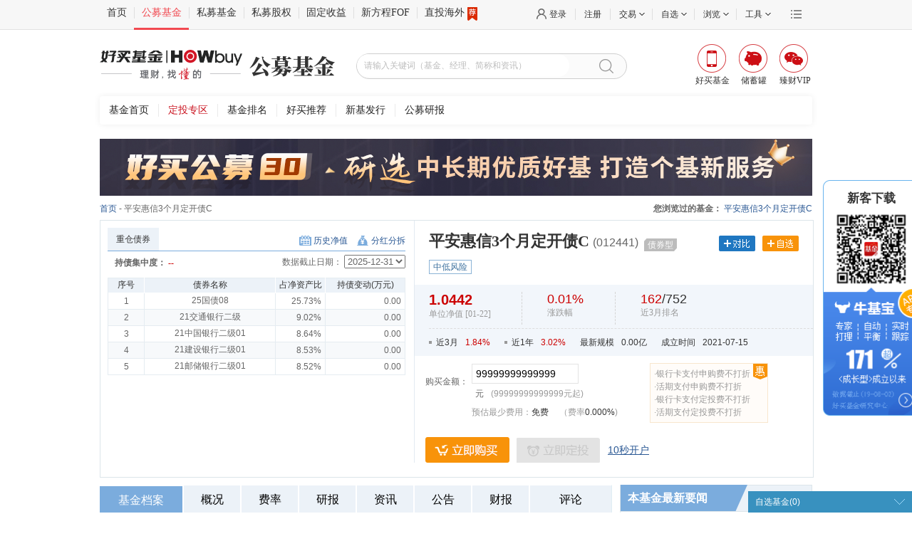

--- FILE ---
content_type: text/html;charset=UTF-8
request_url: https://www.howbuy.com/fund/012441/
body_size: 12558
content:
<!DOCTYPE html PUBLIC "-//W3C//DTD XHTML 1.0 Transitional//EN" "http://www.w3.org/TR/xhtml1/DTD/xhtml1-transitional.dtd">
<html xmlns="http://www.w3.org/1999/xhtml">
<head>
	<title>平安惠信3个月定开债C(012441) - 基金 - 好买基金网</title>
	<meta http-equiv="Content-Type" content="text/html; charset=utf-8" />
<link rel="stylesheet" type="text/css" href="https://static.howbuy.com/??/css/www/index_2014/autosearch.css,/css/www/index_202003/fundHead.css,/css/www/index_201801/reset.css,/css/global/nfooter.css,/css/www/logo.css?v=2e13b1d"/>
<script type="text/javascript" src="https://static.howbuy.com/??/js/jquery/jquery.min.1.7.js,/js/global/u-tab_1.1.js,/js/global/input_effect/1.0/jq_input_effect.js,/js/initHost.js,/js/howbuy/utils/common.class.js,/js/howbuy/utils/common.util.js,/js/www/index_2018/header201712_1.0.js,/js/howbuy/utils/autocomplete-3.0.js?v=5be4fd3"></script>
    <script type="text/javascript">
		$(document).ready(function() {

			$("#searchDiv").searchData({
				searchDiv:$("#searchData"),
				btnClickSequel:'openPages',
				sea_text: 'sea_text',
	        	searchBtn: 'searchBtn',
	        	fqValue: '100,300,500,800'
			});

		});
	</script>
<base target="_blank" />

    
    <!--生成时间： -->
        <meta name="keywords"
              content="买平安惠信3个月定开债C,申购平安惠信3个月定开债C,定投平安惠信3个月定开债C,平安惠信3个月定开债C,012441,平安惠信3个月定开债C历史净值,平安惠信3个月定开债C网友评论,平安惠信3个月定开债C基金排名,平安惠信3个月定开债C重仓股,平安惠信3个月定开债C最新基金公告,平安惠信3个月定开债C研究报告"/>
        <meta name="description"
              content="好买基金网每日及时更新平安惠信3个月定开债C(012441)的最新单位净值,最新基金排名,网友评论,最新基金公告,重仓股,报表数据。买基金,找最懂的！！"/>
<link rel="stylesheet" type="text/css" href="https://static.howbuy.com/??/css/gmfund/funddetail/style-1.3.css,/css/gmfund/funddetail/side-layer-box-1.2.css,/css/gmfund/funddetail/zixuan_fund.css,/css/gmfund/funddetail/u-dropdown-select.css,/css/gmfund/funddetail/pop-Plug.css,/css/gmfund/funddetail/datepicker.css,/css/jQuery/ui/jq-ui-search.css?v=18db976"/>


</head>
<body>

<!--topTools begin-->
	<div class="topToolBox">
        <div class="topToolsWrap">
            <div class="topTools">
                <div class="topTools_con w1000 clearfix">
                    <ul class="itemLt fl menu">
                        <li class="bdStyle"></li>
                        <li class="first"><a href="https://www.howbuy.com" class="bdlNone">首页</a></li>

                        <li><a href="https://www.howbuy.com/fund">公募基金</a></li>
                        <li><a href="https://simu.howbuy.com">私募基金</a></li>
                        <li><a href="https://www.haozhen-inv.com//vcpe.htm">私募股权</a></li>
                        <li><a href="https://simu.howbuy.com/trust/list.htm">固定收益</a></li>
                        <li><a href="https://simu.howbuy.com/xinfangcheng.htm">新方程FOF</a></li>
                        <li><a href="https://simu.howbuy.com/dzpd/3.htm">直投海外<i class="recommend"></i></a></li>
                    </ul>
                    <div class="itemRt fr">
                        <div class="moreBox fr">
                            <a href="javascript:void(0)" target="_self" class="more"></a>
                            <div class="moreCon">
                                <div class="conBox">
                                    <a href="http://wpa.b.qq.com/cgi/wpa.php?ln=2&uin=4007009665">免费咨询</a>
                                    <a href="http://www.ehowbuy.com/help/sub/index.html">开户演示</a>
                                    <a href="http://www.ehowbuy.com/help/sub/operation_guide.html">常见问题</a>
                                    <a href="https://www.howbuy.com/about/contactus.html">联系我们</a>
                                    <a href="https://www.howbuy.com/about/index.htm">关于好买</a>
                                    <a href="https://zt.howbuy.com/subject/tzztscllc/">投诉建议</a>
                                </div>
                            </div>
                        </div>
                        <ul class="fr">
                            <li class="">
                                <a href="https://i.howbuy.com/login/login.htm" class="loggedcls login pl10 mlink myhowbuy">登录</a>
                                <!-- 未登录状态 end -->
                                <!-- 已登录状态 start -->
                                <div class="loggedcls_m itemBox">
                                    <div class="memberBox">
                                        <div class="member">
                                            <div class="fl memberLt">
                                                <p class="user_prompt"></p>
                                            </div>
                                            <div class="memberRt">
                                                <a href="https://i.howbuy.com/member/myhowbuy/index.htm">会员中心&nbsp;&nbsp;</a> |
                                                <a href="https://i.howbuy.com/user/simpleLogin.htm" target="_self" rel="nofollow">&nbsp;&nbsp;退出</a>
                                            </div>
                                        </div>
                                        <div class="centerMemberBox hide">
                                            <p>当前收益（元）<b class="red fundInc">0</b></p>
                                            <p>总资产（元）<span class="currentCost">0</span></p>
                                            <p>我的持仓 <span class="positionNum">0</span></p>
                                        </div>
                                        <div class="btMemberBox clearfix hide">
                                            <a href="https://www.howbuy.com/fund" class="fl bdright">买公募</a>
                                            <a href="https://simu.howbuy.com" class="fr">买私募</a>
                                        </div>
                                        <!--未进行实名认证-->
                                        <div class="unCertifyBox">
                                            <p class="tac">您当前还未进行实名认证</p>
                                            <a href="https://i.howbuy.com/auth/authbind.htm">传送门</a>
                                        </div>
                                    </div>
                                </div>
                            </li>
                            <li class="register"><a href="https://reg.howbuy.com/register/register.htm" class="mlink register">注册</a></li>
                            <li>
                                <a href="javascript:void(0)" target="_self" class="aw mlink"><span>交易</span></a>
                                <div class="itemBox">
                                    <div class="tradeBox clearfix">
                                        <dl class="fl">
                                            <dt><a href="javascript:void(0)" target="_self" style="text-decoration: none;">公募交易</a></dt>
                                            <dd><a href="https://trade.ehowbuy.com/user/index.htm">我的资产</a></dd>
                                            <dd><a href="https://trade.ehowbuy.com/chuxuguan/intro.htm">储蓄罐</a></dd>
                                            <dd><a href="https://trade.ehowbuy.com/newpc/pcfund/module/pcfund/view/buyFund.html">基金交易</a></dd>
                                            <dd><a href="https://trade.ehowbuy.com/newpc/pcfund/module/pcfund/view/contractAdd.html">基金定投</a></dd>
                                            <dd><a href="https://trade.ehowbuy.com/newpc/pcfund/module/pcfund/view/queryTradeTradeRecord.html">交易查询</a></dd>
                                            <dd><a href="https://trade.ehowbuy.com/account/acctmgt.htm">账户管理</a></dd>
                                        </dl>
                                        <dl class="fl bdrNone">
                                            <dt><a href="javascript:void(0)" target="_self" style="text-decoration: none;">私募交易</a></dt>
                                            <dd><a href="https://simu.ehowbuy.com/index.html">我的私募</a></dd>
                                            <dd><a href="https://simu.ehowbuy.com/order.html">我的预约</a></dd>
                                            <dd><a href="https://simu.ehowbuy.com/order.html">在线交易</a></dd>
                                            <dd><a href="https://simu.ehowbuy.com/recordlist.html">交易记录</a></dd>
                                            <dd><a href="https://trade.ehowbuy.com/account/acctmgt.htm">账户管理</a></dd>
                                        </dl>
                                    </div>
                                </div>
                            </li>
                            <li class="dl_zx">
                                <a href="javascript:void(0)" target="_self" class="aw mlink"><span>自选</span></a>
                                <div class="itemBox">
                                    <div class="zxBox">
                                        <div class="clearfix">
                                            <div class="fl zdhq">
                                                <span>今日</span>
                                                <span class="cRed">上涨（<span class="dl_zx_sz"></span>）</span>
                                                <span class="cGreen">下跌（<span class="dl_zx_xd"></span>）</span>
                                            </div>
                                            <div class="fr chose">
                                                <p><span class="bdrNone act">基金</span><span class="bdlNone">私募</span></p>
                                            </div>
                                        </div>
                                        <div class="selAllBox">
                                            <table class="fundItem">
                                                <tr>
                                                    <th class="tal" width="140">简称</th>
                                                    <th width="60">净值/万份</th>
                                                    <th width="80">涨跌/七日</th>
                                                    <th width="60">操作</th>
                                                </tr>
                                            </table>
                                            <table class="simuItem hide">
                                                <tr>
                                                    <th class="tal" width="140">简称</th>
                                                    <th width="60">最新净值</th>
                                                    <th width="80">近一年收益</th>
                                                    <th width="60">操作</th>
                                                </tr>
                                            </table>
                                        </div>
                                        <a href="https://www.howbuy.com/fundtool/zixuan.htm" target="_self" class="showAllBtn tal">查看全部自选（<span class="dl_zx_qb"></span>）</a>
                                    </div>
                                </div>
                            </li>
                            <li class="dl_ll">
                                <a href="javascript:void(0)" target="_self" class="aw mlink"><span>浏览</span></a>
                                <div class="itemBox">
                                    <!--noviewRecord-->
                                    <div class="noviewRecord">
                                        <div class="norecord">您还没有浏览记录</div>
                                        <div class="btMemberBox clearfix">
                                            <a href="https://www.howbuy.com/fund" class="fl bdright">逛逛公募</a>
                                            <a href="https://simu.howbuy.com" class="fr">逛逛私募</a>
                                        </div>
                                    </div>
                                    <!--viewRecord-->
                                    <div class="seeBox hide">
                                        <div class="con">
                                            <div class="lfIntro"></div>
                                        </div>

                                    </div>
                                </div>
                            </li>
                            <li>
                                <a href="javascript:void(0)" target="_self" class="aw mlink "><span>工具</span></a>
                                <div class="itemBox">
                                    <div class="toolBox clearfix">
                                        <dl class="fl">
                                            <dt><a href="javascript:void(0)" target="_self" style="text-decoration: none;">公募工具</a></dt>
                                            <dd><a href="https://www.howbuy.com/fundtool/filter.htm">基金筛选</a></dd>
                                            <dd><a href="https://www.howbuy.com/fundtool/compare.htm">基金对比</a></dd>
                                            <dd><a href="https://www.howbuy.com/webRiskResearch/fundinvestdetail.htm">基金诊断</a></dd>
                                            <dd><a href="https://www.howbuy.com/myfund/index.htm">基金账本</a></dd>
                                            <dd><a href="https://www.howbuy.com/fundtool/zixuan.htm">基金自选</a></dd>
                                            <dd><a href="https://www.howbuy.com/fundtool/calreturn.htm">收益计算</a></dd>
                                            <dd><a href="https://www.howbuy.com/fundtool/calsubsfee.htm">计算器</a></dd>
                                        </dl>
                                        <dl class="fl bdrNone">
                                            <dt><a href="javascript:void(0)" target="_self" style="text-decoration: none;">私募工具</a></dt>
                                            <dd><a href="https://simu.howbuy.com/smfilter.htm">私募筛选</a></dd>
                                            <dd><a href="https://www.howbuy.com/fundtool/comparefund.htm">私募对比</a></dd>
                                            <dd><a href="https://www.howbuy.com/fundtool/zixuan.htm">私募自选</a></dd>
                                            <dd><a href="https://edu.howbuy.com/">投教基地</a></dd>
                                        </dl>
                                    </div>
                                </div>
                            </li>
                        </ul>
                    </div>
                </div>
            </div>
        </div>

        <!--header Begin-->
        <div class="header clearfix w1000">
            <div class="logo fl">
                <a href="https://www.howbuy.com" target="_self"><img src="https://static.howbuy.com/images/www/202402/howbuyLogo.png" alt="" class="hyjj-logo"/></a>
            </div>
            <div class="hd_mini_ad fl">
                <a href="">
                    <img src="https://static.howbuy.com/images/www/202402/gmjj.png" alt="" class="gmjj-logo"/>
                </a>
            </div>
            <!--
                搜索框||广告位，可能存在其中一个
            -->
            <!--搜索框-->
            <div class="searchBox fl w380" id="searchDiv">
                <input id="sea_text" type="text" placeholder="请输入关键词（基金、经理、简称和资讯）">
                <a href="javascript:void(0)" target="_self" id="searchBtn" class="searchBtn"></a>
                <div id="searchData" class="autoSearchBox"></div>
            </div>
            <ul class="appList fr">
                <li class="fundApp">
                    <a href="javascript:void(0)" target="_self"><i></i><span>好买基金</span></a>
                    <div class="ewmBox">
                       <p>扫描二维码下载好买基金</p>
                        <img src="https://static.howbuy.com/images/www/201801/ewmzj.png" alt="">
                    </div>
                </li>
                <li class="cxgApp">
                    <a href="javascript:void(0)" target="_self"><i></i><span>储蓄罐</span></a>
                    <div class="ewmBox">
                       <p>扫描二维码下载储蓄罐</p>
                        <img src="https://static.howbuy.com/images/www/201801/ewmcxg.png" alt="">
                    </div>
                </li>
                <li class="zcVip">
                    <a href="javascript:void(0)" target="_self"><i></i><span>臻财VIP</span></a>
                    <div class="ewmBox">
                       <p>扫描二维码下载好买臻财</p>
                        <img src="https://static.howbuy.com/images/www/201801/ewmzc.png" alt="">
                    </div>
                </li>
            </ul>
        </div>
        <div class="navTopBox w1000 headForGmYb menu_box">
           <dl class="clearfix">
              <dd>
                  <a href="https://www.howbuy.com/fund/">基金首页</a>
                  <a href="https://www.howbuy.com/fund/aiparea/index.htm">定投专区</a>
                  <a href="https://www.howbuy.com/fund/fundranking/">基金排名</a>
                  <a href="https://www.howbuy.com/fund/recommend/">好买推荐</a>
                  <a href="https://www.howbuy.com/fund/newissue/">新基发行</a>
                  <a href="https://www.howbuy.com/research/daily.htm">公募研报</a>
              </dd>
           </dl>
        </div>
    </div>

    <script>
        $('.searchBtn').unbind('click').click(function(){
            window.open('https://www.howbuy.com/search/quicksearch.htm?skey=' + encodeURI($(this).siblings('input').val()) + '&searchType=1');
        })
        // 搜索框点击回车的时候跳转到搜索结果页
        $("#sea_text").keydown(function(e){
            if(e.keyCode == 13){
                window.open('https://www.howbuy.com/search/quicksearch.htm?skey=' + encodeURI($(this).val()) + '&searchType=1');
            }
        });
    </script>
<!-- sub menu end-->


<div class="main">
<script type="text/javascript" src="https://static.howbuy.com/upload/js/ad/GS144534140.js" charset="utf-8"></script>
<div class="currentPath"><a href="https://www.howbuy.com/fund/">首页</a> - 平安惠信3个月定开债C
<span class="rt" id="seeFundData"></span>
</div>
<div class="fund-reward-main">
<div class="fund-reward" id="fund-reward">
<div class="f-reward-top">
<div class="reward-top-t"></div>
<div class="reward-top-c">
<ul>
<li class="bossy-b">金牛奖</li>
</ul>
</div>
<div class="reward-top-b"></div>
</div>
<div class="f-reward-content" id="f-reward-content" style="visibility: hidden;">
<div class="f-reward">
<div class="reward-content-t">
<div class="bossy-f"><img src="https://static.howbuy.com/images/www/funddetail/jinniu.png"
alt=""><span>金牛奖</span></div>
</div>
<div class="reward-y">获奖年份</div>
<ul></ul>
</div>
</div>
</div>
</div>
<div class="file_top_box">
<div class="file_top_b_c clearfix">
<div class="file_t_left lt">
<div class="file_title">
<ul class="tab simSun" id="simSunTab">
<li class="scroll-o">重仓债券</li>
</ul>
<p>
<a href="javascript:void(0)" id="open_history_data" isLoad="true" class="historical-net" target="_self" fundCode="012441">历史净值</a>
<a href="javascript:void(0)" id="dividends" isLoad="true" class="dividends" fundCode="012441">分红分拆</a>
</p>
</div>
<div class="con_zzcg">
<div class="con_top fontArial">
<ul id="valuationNav">
</ul>
</div>
<div class="chart" id="valuationDiv"></div>
<div class="fund_text">
<dl>
<dd class="li1">首批获得证监会销售牌照</dd>
<dd class="li2">银行级安全保障</dd>
<dd class="li3">1对1理财服务</dd>
</dl>
</div>
</div>
<div class="con_zzcg zccg_part" style="display:none;">
<div class="selDate clearfix">
<div class="zccg-title">
持债集中度：
<span class="zccg-rate" id="calcTopGp">57.7%</span>
</div>
<span class="zccg-jjrq">数据截止日期：</span>
<select id="selDate_zccg" class="zccg-sel"></select>
</div>
<div id="scrollBox" class="zccg-scrollBox">
<div id="content" class="zccg-content">
<table id="" style="">
<tbody id="gpzhId">
</tbody>
</table>
</div>
</div>
</div>
</div>
<div class="file_t_righ rt">
<div style="height:325px;">
<div class="gmfund_title">
<div class="title clearfix">
<div class="lt">
<h1>平安惠信3个月定开债C<span>(012441)</span></h1>
<p class="risk">
<span>债券型</span>
</p>
</div>
<div class="gmfund_title_right clearfix">
<div class="contrast"><a href="https://www.howbuy.com/fundtool/compare.htm?codes=012441" class=""
target="_blank"></a></div><!-- 对比 -->
<div class="optional">
<a href="javascript:void(0)" id="addZX" target="_self" jjdm="012441"></a>
</div>
<div class="have_optional" style="display:none;">
<a href="javascript:void(0)" id="DelZx" target="_self" jjdm="012441"></a>
</div>
</div>
</div>
<ul class="fund_tags clearfix">
<li>中低风险</li>
</ul>
</div>
<div class="shouyi-con">
<div class="shouyi">
<div class="shouyi-b shouyi-l b1">
<div class="dRate">
<div class="cRed">
1.0442
</div>
</div>
<div class="b-0">单位净值 [01-22]</div>
</div>
<div class="shouyi-b shouyi-l b3">
<div class="cRed b-3">
<em class="b-rate">0.01%</em>
</div>
<div class="b-0 b-1">涨跌幅</div>
</div>
<div class="shouyi-b b3">
<div class="cRed b-3">
<em class="b-rate">162</em><em class="b-rate b-2">/752 </em>
</div>
<div class="b-0 b-1">近3月排名</div>
</div>
<div class="shouyi-b b4"></div>
</div>
<div class="gmfund_num">
<ul class="clearfix">
<li class="point">近3月<span class="cRed">1.84%</span></li>
<li class="point">近1年<span class="cRed">3.02%</span></li>
<li>最新规模<span>0.00亿</span></li>
<li>成立时间<span>2021-07-15</span></li>
</ul>
</div>
</div>
<div class="info">
<table>
<tr>
<td class="t1" width="12%">购买金额：</td>
<td width="46%">
<input type="text" class="it1 lt" id="buyMoney" minAppAmt="99999999999999" hb1n="3.02" hbSubsFee="" maxSubsFee="" flxx="" value="99999999999999"/>
<span class="lt b1">元<em>(99999999999999元起)</em></span>
</td>
<td rowspan="2">
<ul id="youhui_li" style="padding: 5px;height:72px">
</ul>
</td>
</tr>
<tr class="msg" id="buyInfo">
<td></td>
<td>预估最少费用：<span id="calAmount">-- 元</span>&nbsp;&nbsp;&nbsp;&nbsp;&nbsp;（费率<span id="subsfeeData_span"><span style="text-decoration:line-through;margin-right:4px;">%</span><span style="color: #C00;">--%</span></span>)</td>
</tr>
<tr>
<td colspan="3" class="t1">
<ul class="tool clearfix">
<li>
<a class="buy_btn" href="javascript:void(0);" _href="/newpc/pcfund/module/pcfund/view/buyFund.html?fundCode=012441" id="open_login" target="_self">立即购买</a>
<span id="span_buy" class="dis_buy_btn">不能购买</span>
</li>
<li>
<a href="javascript:void(0);" _href="/savingplan/index.htm?method=apply&fundCode=012441" id="dturl" class="dingtou_btn" target="_self"></a>
<span id="dturl_span" class="dis_dingtou_btn">不能定投</span>
</li>
<!-- <li class="erweima_layer">
<div class="shaoma_box">
<div class="shaoma_con" style="bottom: 2px;">
<p>扫码下载手机客户端<br/><span>新手注册送2.88元</span></p>
</div>
<div class="shaoma_layer">
<img src="https://static.howbuy.com/images/erweima/zsjj_erw.png" alt="" />
<p>扫码下载手机客户端<br/><span>新手注册送2.88元</span></p>
</div>
</div>
</li> -->
<li><a href="https://trade.ehowbuy.com/register/register.htm" class="tmin_kaihu" target="_blank">10秒开户</a></li>
</ul>
</td>
</tr>
</table>
</div>
</div>
</div>
</div>
</div>
<div class="box_wrap">
<div class="box_con lt">
<div class="tools-bar-wrapper">
<div class="tools-bar-box">
<ul id="nTab2" class="tools-bar lt">
<li class="bar-width1 on" id="nTab2_t0" onclick="setTab('nTab2',0,this,0)" class="on">
<a href="#jjda" id="jjda_0" target="_self">基金档案</a>
</li>
<li class="bar-width2 tip" id="nTab2_t1" onclick="setTab('nTab2',1,this,0)" address="1">
<a href="#jjgk" id="jjgk_0" target="_self">概况</a>
</li>
<li class="bar-width2 tip" id="nTab2_t2" onclick="setTab('nTab2',2,this,0)" address="2">
<a href="#jjfl" id="jjfl_0" target="_self">费率</a>
</li>
<li class="bar-width2 tip" id="nTab2_t3" onclick="setTab('nTab2',3,this,0)" address="3">
<a href="#jjyb" id="jjyb_0" target="_self">研报</a>
</li>
<li class="bar-width2 tip" id="nTab2_t4" onclick="setTab('nTab2',4,this,0)" address="4">
<a href="#jjzx" id="jjzx_0" target="_self">资讯</a>
</li>
<li class="bar-width2 tip" id="nTab2_t5" onclick="setTab('nTab2',5,this,0)" address="5">
<a href="#jjgg" id="jjgg_0" target="_self">公告</a>
</li>
<li class="bar-width2 tip" id="nTab2_t6" onclick="setTab('nTab2',6,this,0)" address="6">
<a href="#jjcb" id="jjcb_0" target="_self">财报</a>
</li>
<li class="bar-width1 tip" id="nTab2_t7" onclick="setTab('nTab2',7,this,0)" address="7">
<a href="#wypl" id="wypl_0" target="_self" class="first">评论</a>
</li>
</ul>
<div class="bar">
<div class="t_dimension_code">
<a href="#">手机购买</a>
<ul class="td_code_box">
<li class="li1"></li>
<li class="li2"><img src="https://static.howbuy.com/images/erweima/zsjj_erw.png"
alt=""/></li>
<li class="li3">扫码下载手机客户端<br/><span>新手注册送2.88元</span></li>
</ul>
</div>
<a class="buy_btn"
_href="/newpc/pcfund/module/pcfund/view/buyFund.html?fundCode=012441"
id="open_login" target="_blank" style="display:none;">立即购买</a>
<span class="dis_buy_btn">不能购买</span>
</div>
</div>
</div>
<div id="nTab2_0" class="nTab2">
<div class="file_zst">
<div class="title-left">
<h3>基金走势图</h3>
</div>
<div class="leixin">
<span>类&nbsp;&nbsp;&nbsp;&nbsp;型：</span>
<ul id="nTab8">
<li id="nTab8_t0" class="on"><a href="javascript:void(0)" id="syzs" target="_self">收益走势图</a></li>
<li id="nTab8_t1" ><a href="javascript:void(0)" id="jzzs" target="_self">净值走势图</a></li>
<li id="nTab8_t2" ><a href="javascript:void(0)" id="tlpm" target="_self">同类排名走势图</a></li>
</ul>
</div>
<div id="nTab8_0" class="nTab8 file_zst_list"><!-- 收益走势图 begin -->
<div class="zoushi syzst">
<span>时间区间：</span>
<ul>
<li value="1" class="zs-nav"><a href="javascript:void(0)" target="_self" data-value="1_month">近1月</a></li>
<li value="2" class="zs-nav current"><a href="javascript:void(0)" target="_self" data-value="3_month">近3月</a></li>
<li value="3" class="zs-nav"><a href="javascript:void(0)" target="_self" data-value="6_month">近6月</a></li>
<li value="4" class="zs-nav"><a href="javascript:void(0)" target="_self" data-value="1_year">近1年</a></li>
<li value="5" class="zs-nav"><a href="javascript:void(0)" target="_self" data-value="3_year">近3年</a></li>
<li value="6" class="zs-nav"><a href="javascript:void(0)" target="_self" data-value="0_year">今年以来</a></li>
<li value="99" class="zs-nav"><a href="javascript:void(0)" target="_self" data-value="max_year">最大</a></li>
</ul>
</div>
<div class="con">
<!-- 收益走势图 begin --><div class="chart sychart" id="chartSyl_1"></div><!-- 收益走势图 end -->
<!-- 净值走势图 begin --><div class="chart jzChart" style="display:none;" id="jzChart_1"></div><!-- 净值走势图 end -->
<!-- 同类排名走势图 begin --><div class="chart pmChart" style="display:none;" id="pmChart_1"></div><!-- 同类排名走势图 end -->
<div class="zoushi-info 1_month">
<p>近1月业绩表现</p>
<table>
<tr class="b1">
<td width="50%">本基金：</td>
<td width="50%" class="first tdr"><span><span class="cRed">0.43%</span></span></td>
</tr>
<tr>
<td>中证综合债：</td>
<td class="tdr">
<span><span class="cRed">0.30%</span></span>
</td>
</tr>
<tr>
<td>同类平均：</td>
<td class="tdr"><span><span class="cRed">1.01%</span></span></td>
</tr>
<tr>
<td>同类排名：</td>
<td class="tdr"><span class="cRed">406</span>/774</td>
</tr>
<tr valign="bottom" height="50">
<td>四分位排名：</td>
<td class="tdr"><div class="fourPM_span clearfix"><span>一般</span><div class="fourPM fourPm_3"></div></div></td>
</tr>
</table>
</div>
</div>
<div class="con">
<!-- 收益走势图 begin --><div class="chart sychart" id="chartSyl_2"></div><!-- 收益走势图 end -->
<!-- 净值走势图 begin --><div class="chart jzChart" style="display:none;" id="jzChart_2"></div><!-- 净值走势图 end -->
<!-- 同类排名走势图 begin --><div class="chart pmChart" style="display:none;" id="pmChart_2"></div><!-- 同类排名走势图 end -->
<div class="zoushi-info 3_month">
<p>近3月业绩表现</p>
<table>
<tr class="b1">
<td width="50%">本基金：</td>
<td width="50%" class="first tdr"><span><span class="cRed">1.84%</span></span></td>
</tr>
<tr>
<td>中证综合债：</td>
<td class="tdr">
<span><span class="cRed">0.47%</span></span>
</td>
</tr>
<tr>
<td>同类平均：</td>
<td class="tdr"><span><span class="cRed">1.36%</span></span></td>
</tr>
<tr>
<td>同类排名：</td>
<td class="tdr"><span class="cRed">162</span>/752</td>
</tr>
<tr valign="bottom" height="50">
<td>四分位排名：</td>
<td class="tdr"><div class="fourPM_span clearfix"><span>优秀</span><div class="fourPM fourPm_1"></div></div></td>
</tr>
</table>
</div>
</div>
<div class="con con-hide">
<!-- 收益走势图 begin --><div class="chart sychart" id="chartSyl_3"></div><!-- 收益走势图 end -->
<!-- 净值走势图 begin --><div class="chart jzChart" style="display:none;" id="jzChart_3"></div><!-- 净值走势图 end -->
<!-- 同类排名走势图 begin --><div class="chart pmChart" style="display:none;" id="pmChart_3"></div><!-- 同类排名走势图 end -->
<div class="zoushi-info 6_month">
<p>近6月业绩表现</p>
<table>
<tr class="b1">
<td width="50%">本基金：</td>
<td width="50%" class="first tdr"><span><span class="cRed">2.03%</span></span></td>
</tr>
<tr>
<td>中证综合债：</td>
<td class="tdr">
<span><span class="cGreen">-0.14%</span></span>
</td>
</tr>
<tr>
<td>同类平均：</td>
<td class="tdr"><span><span class="cRed">1.70%</span></span></td>
</tr>
<tr>
<td>同类排名：</td>
<td class="tdr"><span class="cRed">206</span>/723</td>
</tr>
<tr valign="bottom" height="50">
<td>四分位排名：</td>
<td class="tdr"><div class="fourPM_span clearfix clearfix"><span>良好</span><div class="fourPM fourPm_2"></div></div></td>
</tr>
</table>
</div>
</div>
<div class="con con-hide">
<!-- 收益走势图 begin --><div class="chart sychart" id="chartSyl_4"></div><!-- 收益走势图 end -->
<!-- 净值走势图 begin --><div class="chart jzChart" style="display:none;" id="jzChart_4"></div><!-- 净值走势图 end -->
<!-- 同类排名走势图 begin --><div class="chart pmChart" style="display:none;" id="pmChart_4"></div><!-- 同类排名走势图 end -->
<div class="zoushi-info 1_year">
<p>近1年业绩表现</p>
<table>
<tr class="b1">
<td width="50%">本基金：</td>
<td width="50%" class="first tdr"><span><span class="cRed">3.02%</span></span></td>
</tr>
<tr>
<td>中证综合债：</td>
<td class="tdr">
<span><span class="cRed">0.72%</span></span>
</td>
</tr>
<tr>
<td>同类平均：</td>
<td class="tdr"><span><span class="cRed">3.49%</span></span></td>
</tr>
<tr>
<td>同类排名：</td>
<td class="tdr"><span class="cRed">260</span>/670</td>
</tr>
<tr valign="bottom" height="50">
<td>四分位排名：</td>
<td class="tdr"><div class="fourPM_span clearfix"><span>良好</span><div class="fourPM fourPm_2"></div></div></td>
</tr>
</table>
</div>
</div>
<div class="con con-hide">
<!-- 收益走势图 begin --><div class="chart sychart" id="chartSyl_5"></div><!-- 收益走势图 end -->
<!-- 净值走势图 begin --><div class="chart jzChart" style="display:none;" id="jzChart_5"></div><!-- 净值走势图 end -->
<!-- 同类排名走势图 begin --><div class="chart pmChart" style="display:none;" id="pmChart_5"></div><!-- 同类排名走势图 end -->
<div class="zoushi-info 3_year">
<p>近3年业绩表现</p>
<table>
<tr class="b1">
<td width="50%">本基金：</td>
<td width="50%" class="first tdr"><span><span class="cRed">11.64%</span></span></td>
</tr>
<tr>
<td>中证综合债：</td>
<td class="tdr">
<span><span class="cRed">14.19%</span></span>
</td>
</tr>
<tr>
<td>同类平均：</td>
<td class="tdr"><span><span class="cRed">12.26%</span></span></td>
</tr>
<tr>
<td>同类排名：</td>
<td class="tdr"><span class="cRed">228</span>/525</td>
</tr>
<tr valign="bottom" height="50">
<td>四分位排名：</td>
<td class="tdr"><div class="fourPM_span clearfix"><span>良好</span><div class="fourPM fourPm_2"></div></div></td>
</tr>
</table>
</div>
</div>
<div class="con con-hide">
<!-- 收益走势图 begin --><div class="chart sychart" id="chartSyl_6"></div><!-- 收益走势图 end -->
<!-- 净值走势图 begin --><div class="chart jzChart" style="display:none;" id="jzChart_6"></div><!-- 净值走势图 end -->
<!-- 同类排名走势图 begin --><div class="chart pmChart" style="display:none;" id="pmChart_6"></div><!-- 同类排名走势图 end -->
<div class="zoushi-info 0_year">
<p>今年以来业绩表现</p>
<table>
<tr class="b1">
<td width="50%">本基金：</td>
<td width="50%" class="first tdr"><span><span class="cRed">0.19%</span></span></td>
</tr>
<tr>
<td>中证综合债：</td>
<td class="tdr">
<span><span class="cRed">0.33%</span></span>
</td>
</tr>
<tr>
<td>同类平均：</td>
<td class="tdr"><span><span class="cRed">0.85%</span></span></td>
</tr>
<tr>
<td>同类排名：</td>
<td class="tdr"><span class="cRed">641</span>/778</td>
</tr>
<tr valign="bottom" height="50">
<td>四分位排名：</td>
<td class="tdr"><div class="fourPM_span clearfix"><span>差</span><div class="fourPM fourPm_4"></div></div></td>
</tr>
</table>
</div>
</div>
<div class="con con-hide">
<!-- 收益走势图 begin --><div class="chart sychart" id="chartSyl_99"></div><!-- 收益走势图 end -->
<!-- 净值走势图 begin --><div class="chart jzChart" style="display:none;" id="jzChart_99"></div><!-- 净值走势图 end -->
<!-- 同类排名走势图 begin --><div class="chart pmChart" style="display:none;" id="pmChart_99"></div><!-- 同类排名走势图 end -->
<div class="zoushi-info max_year">
<p>最大业绩表现</p>
<table>
<tr class="b1">
<td width="50%">本基金：</td>
<td width="50%" class="first tdr"><span><span class="cRed">15.12%</span></span></td>
</tr>
<tr>
<td>中证综合债：</td>
<td class="tdr">--</td>
</tr>
<tr>
<td>同类平均：</td>
<td class="tdr">--</td>
</tr>
<tr>
<td>同类排名：</td>
<td class="tdr">--</td>
</tr>
<tr valign="bottom" height="50">
<td>四分位排名：</td>
<td class=""><div class="fourPM_span clearfix">--</div></td>
</tr>
</table>
</div>
</div>
</div>
</div>
<div class="file_jjzf"><!-- 基金涨幅 begin -->
<div class="title">
<div class="jjda-title-left">
<h3>基金涨幅</h3>
</div>
<ul id="nTab9" class="jjda-title-right">
<li class="file_jjzf-items on" onclick="setTab('nTab9',0,this,0)" id="nTab9_t0">
<a target="_self" href="javascript:void(0)">阶段涨幅</a>
</li>
<li id="nTab9_t1" onclick="setTab('nTab9',1,this,1)" class="file_jjzf-items">
<a href="javascript:void(0)" target="_self">季度涨幅</a>
</li>
<li onclick="setTab('nTab9',2,this,2)" id="nTab9_t2" class="file_jjzf-items">
<a target="_self" href="javascript:void(0)">年度涨幅</a>
</li>
</ul>
</div>
<div class="nTab9 jjzf_content" id="nTab9_0" style="display: block;">
<table>
<tr class="title-bg">
<td width=""></td>
<td width="75px">今年以来</td>
<td width="75px">近1周</td>
<td width="75px">近1月</td>
<td width="75px">近3月</td>
<td width="69px">近6月</td>
<td width="69px">近1年</td>
<td width="69px">近2年</td>
<td width="69px">近3年</td>
</tr>
<tr>
<td class="t-bg">区间回报</td>
<td class="to-right"><span class="cRed">0.19%</span></td>
<td class="to-right"><span class="cRed">0.09%</span></td>
<td class="to-right"><span class="cRed">0.43%</span></td>
<td class="to-right"><span class="cRed">1.84%</span></td>
<td class="to-right"><span class="cRed">2.03%</span></td>
<td class="to-right"><span class="cRed">3.02%</span></td>
<td class="to-right"><span class="cRed">7.71%</span></td>
<td class="to-right"><span class="cRed">11.64%</span></td>
</tr>
<tr class="content-bg">
<td class="t-bg">同类平均</td>
<td class="to-right"><span class="cRed">0.85%</span></td>
<td class="to-right"><span >0.00%</span></td>
<td class="to-right"><span class="cRed">1.01%</span></td>
<td class="to-right"><span class="cRed">1.36%</span></td>
<td class="to-right"><span class="cRed">1.70%</span></td>
<td class="to-right"><span class="cRed">3.49%</span></td>
<td class="to-right"><span class="cRed">9.37%</span></td>
<td class="to-right"><span class="cRed">12.26%</span></td>
</tr>
<tr>
<td class="t-bg">中证综合债</td>
<td class="to-right"><span class="cRed">0.33%</span></td>
<td class="to-right"><span class="cRed">0.24%</span></td>
<td class="to-right"><span class="cRed">0.30%</span></td>
<td class="to-right"><span class="cRed">0.47%</span></td>
<td class="to-right"><span class="cGreen">-0.14%</span></td>
<td class="to-right"><span class="cRed">0.72%</span></td>
<td class="to-right"><span class="cRed">8.36%</span></td>
<td class="to-right"><span class="cRed">14.19%</span></td>
</tr>
<tr class="content-bg">
<td class="t-bg">同类排名</td>
<td class="to-right">
641/778
</td>
<td class="to-right">
--
</td>
<td class="to-right">
406/774
</td>
<td class="to-right">
162/752
</td>
<td class="to-right">
206/723
</td>
<td class="to-right">
260/670
</td>
<td class="to-right">
269/578
</td>
<td class="to-right">
228/525
</td>
</tr>
<tr>
<td class="t-bg">
<div class="sfw_tips_c">
四分位排名
<img alt="" src="https://static.howbuy.com/images/www/funddetail/tips_icon.png">
<span class="sfw_tips_c_m" style="display: none;">
<span class="tips-m-b-c">四分位排名是将同类基金按涨幅大小顺序排列，然后分为四等分，每个部分大约包含四分之一即25%的基金，基金按相对排名的位置高低分为：优秀、良好、一般、不佳。</span>
<em></em>
</span>
</div>
</td>
<td>
<div class="four-con"><div class="fourPM fourPm_4"></div><div class="fourPM-text">差</div></div>
</td>
<td>
无数据
</td>
<td>
<div class="four-con"><div class="fourPM fourPm_3"></div><div class="fourPM-text">一般</div></div>
</td>
<td>
<div class="four-con"><div class="fourPM fourPm_1"></div><div class="fourPM-text">优秀</div></div>
</td>
<td>
<div class="four-con"><div class="fourPM fourPm_2"></div><div class="fourPM-text">良好</div></div>
</td>
<td>
<div class="four-con"><div class="fourPM fourPm_2"></div><div class="fourPM-text">良好</div></div>
</td>
<td>
<div class="four-con"><div class="fourPM fourPm_2"></div><div class="fourPM-text">良好</div></div>
</td>
<td>
<div class="four-con"><div class="fourPM fourPm_2"></div><div class="fourPM-text">良好</div></div>
</td>
</tr>
</table>
</div>
<div id="nTab9_1" class="nTab9 jjzf_content" style="display: none;">
<table>
<tr class="title-bg">
<td width=""></td>
<td width="75px">25年4季度</td>
<td width="75px">25年3季度</td>
<td width="75px">25年2季度</td>
<td width="75px">25年1季度</td>
<td width="69px">24年4季度</td>
<td width="69px">24年3季度</td>
<td width="69px">24年2季度</td>
<td width="69px">24年1季度</td>
</tr>
<tr>
<td class="t-bg">区间回报</td>
<td class="to-right"><span class="cRed">1.82%</span></td>
<td class="to-right"><span class="cRed">0.03%</span></td>
<td class="to-right"><span class="cRed">1.20%</span></td>
<td class="to-right"><span class="cGreen">-0.35%</span></td>
<td class="to-right"><span class="cRed">1.74%</span></td>
<td class="to-right"><span class="cRed">0.09%</span></td>
<td class="to-right"><span class="cRed">1.98%</span></td>
<td class="to-right"><span class="cRed">1.40%</span></td>
</tr>
<tr class="content-bg">
<td class="t-bg">同类平均</td>
<td class="to-right"><span class="cRed">0.53%</span></td>
<td class="to-right"><span class="cRed">0.65%</span></td>
<td class="to-right"><span class="cRed">1.19%</span></td>
<td class="to-right"><span class="cRed">0.29%</span></td>
<td class="to-right"><span class="cRed">2.10%</span></td>
<td class="to-right"><span class="cRed">0.52%</span></td>
<td class="to-right"><span class="cRed">1.22%</span></td>
<td class="to-right"><span class="cRed">1.20%</span></td>
</tr>
<tr>
<td class="t-bg">中证综合债</td>
<td class="to-right"><span class="cRed">0.54%</span></td>
<td class="to-right"><span class="cGreen">-0.92%</span></td>
<td class="to-right"><span class="cRed">1.75%</span></td>
<td class="to-right"><span class="cGreen">-0.66%</span></td>
<td class="to-right"><span class="cRed">2.71%</span></td>
<td class="to-right"><span class="cRed">1.14%</span></td>
<td class="to-right"><span class="cRed">1.74%</span></td>
<td class="to-right"><span class="cRed">2.09%</span></td>
</tr>
<tr class="content-bg">
<td class="t-bg">同类排名</td>
<td class="to-right">25/828</td>
<td class="to-right">509/821</td>
<td class="to-right">321/811</td>
<td class="to-right">664/792</td>
<td class="to-right">468/792</td>
<td class="to-right">529/775</td>
<td class="to-right">59/765</td>
<td class="to-right">195/737</td>
</tr>
<tr>
<td class="t-bg">
<div class="sfw_tips_c">
四分位排名
<img src="https://static.howbuy.com/images/www/funddetail/tips_icon.png" alt="">
<span class="sfw_tips_c_m">
<span class="tips-m-b-c">四分位排名是将同类基金按涨幅大小顺序排列，然后分为四等分，每个部分大约包含四分之一即25%的基金，基金按相对排名的位置高低分为：优秀、良好、一般、不佳。</span>
<em></em>
</span>
</div>
</td>
<td>
<div class="four-con"><div class="fourPM fourPm_1"></div><div class="fourPM-text">优秀</div></div>
</td>
<td>
<div class="four-con"><div class="fourPM fourPm_3"></div><div class="fourPM-text">一般</div></div>
</td>
<td>
<div class="four-con"><div class="fourPM fourPm_2"></div><div class="fourPM-text">良好</div></div>
</td>
<td>
<div class="four-con"><div class="fourPM fourPm_4"></div><div class="fourPM-text">差</div></div>
</td>
<td>
<div class="four-con"><div class="fourPM fourPm_3"></div><div class="fourPM-text">一般</div></div>
</td>
<td>
<div class="four-con"><div class="fourPM fourPm_3"></div><div class="fourPM-text">一般</div></div>
</td>
<td>
<div class="four-con"><div class="fourPM fourPm_1"></div><div class="fourPM-text">优秀</div></div>
</td>
<td>
<div class="four-con"><div class="fourPM fourPm_2"></div><div class="fourPM-text">良好</div></div>
</td>
</tr>
</table>
</div>
<div style="display: none;" class="nTab9 jjzf_content" id="nTab9_2">
<table>
<tr class="title-bg">
<td width=""></td>
<td class="col1" width="75px">2025年度</td>
<td class="col1" width="75px">2024年度</td>
<td class="col1" width="75px">2023年度</td>
<td class="col1" width="75px">2022年度</td>
<td class="col1" width="69px">2021年度</td>
<td class="col1" width="69px">2020年度</td>
<td class="col1" width="69px">2019年度</td>
<td class="col1" width="69px">2018年度</td>
</tr>
<tr>
<td class="t-bg">区间回报</td>
<td class="to-right"><span class="cRed">2.70%</span></td>
<td class="to-right"><span class="cRed">5.30%</span></td>
<td class="to-right"><span class="cRed">2.84%</span></td>
<td class="to-right"><span class="cRed">2.03%</span></td>
<td class="to-right">--</td>
<td class="to-right">--</td>
<td class="to-right">--</td>
<td class="to-right">--</td>
</tr>
<tr class="content-bg">
<td class="t-bg">同类平均</td>
<td class="to-right"><span class="cRed">2.74%</span></td>
<td class="to-right"><span class="cRed">4.98%</span></td>
<td class="to-right"><span class="cRed">3.62%</span></td>
<td class="to-right"><span class="cRed">0.84%</span></td>
<td class="to-right">--</td>
<td class="to-right">--</td>
<td class="to-right">--</td>
<td class="to-right">--</td>
</tr>
<tr>
<td class="t-bg">中证综合债</td>
<td class="to-right"><span class="cRed">0.70%</span></td>
<td class="to-right"><span class="cRed">7.89%</span></td>
<td class="to-right"><span class="cRed">4.81%</span></td>
<td class="to-right"><span class="cRed">3.32%</span></td>
<td class="to-right"><span class="cRed">5.23%</span></td>
<td class="to-right"><span class="cRed">2.97%</span></td>
<td class="to-right"><span class="cRed">4.67%</span></td>
<td class="to-right"><span class="cRed">8.12%</span></td>
</tr>
<tr class="content-bg">
<td class="t-bg">同类排名</td>
<td class="to-right">
265/742
</td>
<td class="to-right">
234/709
</td>
<td class="to-right">
483/671
</td>
<td class="to-right">
254/622
</td>
<td class="to-right">
--
</td>
<td class="to-right">
--
</td>
<td class="to-right">
--
</td>
<td class="to-right">
--
</td>
</tr>
<tr>
<td class="t-bg">
<div class="sfw_tips_c">
四分位排名
<img alt="" src="https://static.howbuy.com/images/www/funddetail/tips_icon.png">
<span class="sfw_tips_c_m">
<span class="tips-m-b-c">四分位排名是将同类基金按涨幅大小顺序排列，然后分为四等分，每个部分大约包含四分之一即25%的基金，基金按相对排名的位置高低分为：优秀、良好、一般、不佳。</span>
<em></em>
</span>
</div>
</td>
<td>
<div class="four-con"><div class="fourPM fourPm_2"></div><div class="fourPM-text">良好</div></div>
</td>
<td>
<div class="four-con"><div class="fourPM fourPm_2"></div><div class="fourPM-text">良好</div></div>
</td>
<td>
<div class="four-con"><div class="fourPM fourPm_3"></div><div class="fourPM-text">一般</div></div>
</td>
<td>
<div class="four-con"><div class="fourPM fourPm_2"></div><div class="fourPM-text">良好</div></div>
</td>
<td>
无数据
</td>
<td>
无数据
</td>
<td>
无数据
</td>
<td>
无数据
</td>
</tr>
</table>
</div>
</div><!-- 基金投资风格 begin -->
<div class="file_tzfg" id="file_tzfg" style="display: none">
<div class="title">
<div class="jjda-title-left">
<h3>基金投资风格</h3>
</div>
<span class="icon_onlyhb"></span>
</div>
<div class="tzfg_content">
<div class="tzfg_left" id="chart_polar">
</div>
<div class="tzfg_right">
<div class="right_title">
当前投资风格
</div>
<div class="right_content">
<p class="right_p1">趋势跟踪风格</p>
<div class="right_text">预测中长期市场向上时加仓，向下时减仓，以此获取收益。</div>
<span class="hb_suggest">好买建议</span>
<div class="suggest_text">市场趋势持续向上时买入 </div>
</div>
</div>
</div>
</div><!-- 基金投资风格 end --> <div class="con-container clearfix">
<div class="con-container-left file_zcpz">
<div class="title-left">
<h3>资产配置</h3>
</div>
<div class="sel_date rt">
<span>数据截止日期：</span>
<select name="" id="select_zc"></select>
</div>
<div class="chart" id="zcPie"></div>
</div>
<div class="con-container-right file_zcpz clearfix">
<div class="title-left">
<h3>债券配置</h3>
</div>
<div class="sel_date rt">
<span>数据截止日期：</span>
<select name="" id="select_hy"> </select>
</div>
<div class="chart" id="hyPie"></div>
</div>
</div>
<div class="con-container clearfix" style="margin-top:20px;">
<div class="con-container-left file_zcpz clearfix">
<div class="title-left clearfix">
<h3>持有份额</h3>
</div>
<div class="chart">
<div class="gpcc" id="cyfe_chart"></div>
</div>
</div>
<div class="con-container-right file_zcpz clearfix">
<div class="title-left clearfix">
<h3>基金风险</h3>
</div>
<div class="chart">
<div class="fundFX_con">
<div class="fxdj">
<div class="b1 dot2"></div>
<div class="fx-name">在所有基金中</div>
<ul class="b2">
<li>
<span class="b2-items1"></span>
<p>低</p>
</li>
<li>
<span class="b2-items2"></span>
<p>中低</p>
</li>
<li>
<span class="b2-items3"></span>
<p>中</p>
</li>
<li>
<span class="b2-items4"></span>
<p>中高</p>
</li>
<li>
<span class="b2-items5"></span>
<p>高</p>
</li>
</ul>
</div>
<div class="fxzb">
<table cellspacing="0" cellpadding="0" width="100%;">
<tbody>
<tr class="t">
<td width="34%">风险基金指标</td>
<td width="22%" align="center">1年</td>
<td width="22%" align="center">2年</td>
<td width="22%" align="center">3年</td>
</tr>
<tr>
<td class="tdl">年化标准差%</td>
<td class="tdr">0.98</td>
<td class="tdr">1.25</td>
<td class=""
align="center">1.15</td>
</tr>
<tr class="bottom">
<td class="tdl">年化夏普比率</td>
<td class="tdr">1.55</td>
<td class="tdr">1.83</td>
<td class=""
align="center">1.94</td>
</tr>
</tbody>
</table>
</div>
</div>
</div>
</div>
<!-- 基金风险 end -->
</div>
<div class="file_Manager">
<div class="manager-top">
<div class="title">
<div class="manager-title-left">
<h3>基金经理</h3>
</div>
<ul id="nTab3" class="name-tab">
<li id="nTab3_t0"
onclick="setTab('nTab3',0,this,0)"
class="on"><a href="javascript:void(0)"
target="_self">罗薇</a>
</li>
<li id="nTab3_t1"
onclick="setTab('nTab3',1,this,0)"
><a href="javascript:void(0)"
target="_self">崔宁</a>
</li>
<li id="nTab3_t2"
onclick="setTab('nTab3',2,this,0)"
><a href="javascript:void(0)"
target="_self">曹紫寒</a>
</li>
</ul>
<p class="f_manager"><a href="javascript:void(0)" target="_self" isLoad="true"
id="f_manager_pop">历任经理及业绩</a></p>
</div>
</div>
<div id="nTab3_0" class="nTab3 manager_box"
>
<div class="manager_b_l lt">
<div class="item_1">
<div class="pic_v1 lt"><a
href="https://www.howbuy.com/fund/manager/30411208/"><img
src="https://static.howbuy.com/images/www/fdb/manager/30411208.jpg?v=0"
width="100"
alt=""></a></div>
<div class="manager_b_r">
<div class="info">
<ul class="item_4">
<li>
<a href="https://www.howbuy.com/fund/manager/30411208/">罗薇</a>
</li>
<li><span
class="businessH">从业时间：9年262天</span></li>
</ul>
<ul class="item_3">
<li>最擅长的基金类型：<a
href="https://www.howbuy.com/fund/fundranking/huobi.htm"
target="_blank">货币型</a>|
</li>
<li>当前管理基金：<a
href="https://www.howbuy.com/fund/manager/30411208/"
target="_blank">19只</a></li>
</ul>
</div>
<ul class="item_2">
<li style="border-left:none;">
<p class="b1">从业年均回报</p>
<p class="b2"><span class="cRed">2.65%</span> </p>
</li>
<li>
<p class="b1 tips-mini">最大盈利<img
src="https://static.howbuy.com/images/www/funddetail/tips_icon.png"
alt=""/>
<span class="tips-m-box">
<span class="tips-m-b-c">在管理基金期间<br/>出现过的最大涨幅</span>
<em></em>
</span>
</p>
<p class="b2"><span class="cRed">30.48%</span> </p>
</li>
<li>
<p class="b1 tips-mini">最大回撤<img
src="https://static.howbuy.com/images/www/funddetail/tips_icon.png"
alt=""/>
<span class="tips-m-box">
<span class="tips-m-b-c">在管理基金期间<br/>出现过的最大跌幅</span>
<em></em>
</span>
</p>
<p class="b2"><span class="cGreen">-25.36%</span> </p>
</li>
</ul>
</div>
</div>
</div>
<div class="manager_b_r rt">
<div class="chart">
<div id="currMgr_012441_30411208_Chart"
style="min-width: 280; height: 250; margin: 0 auto">
</div>
</div>
</div>
</div>
<div id="nTab3_1" class="nTab3 manager_box"
style="display:none;">
<div class="manager_b_l lt">
<div class="item_1">
<div class="pic_v1 lt"><a
href="https://www.howbuy.com/fund/manager/30716352/"><img
src="https://static.howbuy.com/images/www/fdb/manager/30716352.jpg"
width="100"
alt=""></a></div>
<div class="manager_b_r">
<div class="info">
<ul class="item_4">
<li>
<a href="https://www.howbuy.com/fund/manager/30716352/">崔宁</a>
</li>
<li><span
class="businessH">从业时间：4年179天</span></li>
</ul>
<ul class="item_3">
<li>最擅长的基金类型：<a
href="https://www.howbuy.com/fund/fundranking/zhaiquan.htm"
target="_blank">债券型</a>|
</li>
<li>当前管理基金：<a
href="https://www.howbuy.com/fund/manager/30716352/"
target="_blank">14只</a></li>
</ul>
</div>
<ul class="item_2">
<li style="border-left:none;">
<p class="b1">从业年均回报</p>
<p class="b2"><span class="cRed">3.22%</span> </p>
</li>
<li>
<p class="b1 tips-mini">最大盈利<img
src="https://static.howbuy.com/images/www/funddetail/tips_icon.png"
alt=""/>
<span class="tips-m-box">
<span class="tips-m-b-c">在管理基金期间<br/>出现过的最大涨幅</span>
<em></em>
</span>
</p>
<p class="b2"><span class="cRed">10.90%</span> </p>
</li>
<li>
<p class="b1 tips-mini">最大回撤<img
src="https://static.howbuy.com/images/www/funddetail/tips_icon.png"
alt=""/>
<span class="tips-m-box">
<span class="tips-m-b-c">在管理基金期间<br/>出现过的最大跌幅</span>
<em></em>
</span>
</p>
<p class="b2"><span class="cGreen">-1.03%</span> </p>
</li>
</ul>
</div>
</div>
</div>
<div class="manager_b_r rt">
<div class="chart">
<div id="currMgr_012441_30716352_Chart"
style="min-width: 280; height: 250; margin: 0 auto">
</div>
</div>
</div>
</div>
<div id="nTab3_2" class="nTab3 manager_box"
style="display:none;">
<div class="manager_b_l lt">
<div class="item_1">
<div class="pic_v1 lt"><a
href="https://www.howbuy.com/fund/manager/30887188/"><img
src="https://static.howbuy.com/images/www/index_2014/default_head.png"
width="100"
alt=""></a></div>
<div class="manager_b_r">
<div class="info">
<ul class="item_4">
<li>
<a href="https://www.howbuy.com/fund/manager/30887188/">曹紫寒</a>
</li>
<li><span
class="businessH">从业时间：1年102天</span></li>
</ul>
<ul class="item_3">
<li>最擅长的基金类型：<a
href="https://www.howbuy.com/fund/fundranking/zhaiquan.htm"
target="_blank">债券型</a>|
</li>
<li>当前管理基金：<a
href="https://www.howbuy.com/fund/manager/30887188/"
target="_blank">10只</a></li>
</ul>
</div>
<ul class="item_2">
<li style="border-left:none;">
<p class="b1">从业年均回报</p>
<p class="b2"><span class="cRed">2.32%</span> </p>
</li>
<li>
<p class="b1 tips-mini">最大盈利<img
src="https://static.howbuy.com/images/www/funddetail/tips_icon.png"
alt=""/>
<span class="tips-m-box">
<span class="tips-m-b-c">在管理基金期间<br/>出现过的最大涨幅</span>
<em></em>
</span>
</p>
<p class="b2"><span class="cRed">4.44%</span> </p>
</li>
<li>
<p class="b1 tips-mini">最大回撤<img
src="https://static.howbuy.com/images/www/funddetail/tips_icon.png"
alt=""/>
<span class="tips-m-box">
<span class="tips-m-b-c">在管理基金期间<br/>出现过的最大跌幅</span>
<em></em>
</span>
</p>
<p class="b2"><span class="cGreen">-1.02%</span> </p>
</li>
</ul>
</div>
</div>
</div>
<div class="manager_b_r rt">
<div class="chart">
<div id="currMgr_012441_30887188_Chart"
style="min-width: 280; height: 250; margin: 0 auto">
</div>
</div>
</div>
</div>
</div>
<div class="file_Co">
<div class="title"><h3>基金公司</h3></div>
<div class="con">
<div class="pic lt">
<img src="https://static.howbuy.com/images/www/fcLogo/80168726.jpg"
width="380"
height="210" alt=""/>
<p></p>
</div>
<div class="info rt">
<h5>公司基本信息</h5>
<ul>
<li>公司简称：<a
href="https://www.howbuy.com/fund/company/80168726/">平安基金</a>
</li>
<li>
当前规模：<span>6596.22亿</span>
</li>
<li>旗下基金：<a
href="https://www.howbuy.com/fund/company/80168726/scale/">
501
只</a></li>
<li>旗下经理：<a
href="https://www.howbuy.com/fund/company/80168726/manager/">
66
人</a></li>
<li>
经理平均任职时间：<span>
3年又10天
</span>
</li>
<li>
经理最高任职时间：<span>
9年又183天
</span>
</li>
</ul>
</div>
</div>
<div class="file_Co_souyi">
<div class="tit">该公司同类基金近一年收益比较</div>
<div class="pic">
<div id="sameCatogaryChart">
</div>
</div>
</div>
</div>
</div>
<div id="nTab2_1" class="nTab2" style="display:none;"></div>
<div id="nTab2_2" class="nTab2" style="display:none;"></div>
<div id="nTab2_3" class="nTab2" style="display:none;"></div>
<div id="nTab2_4" class="nTab2" style="display:none;"></div>
<div id="nTab2_5" class="nTab2" style="display:none;"></div>
<div id="nTab2_6" class="nTab2" style="display:none;"></div>
<div id="nTab2_7" class="nTab2" style="display:none;"></div>
</div>
<div class="box_side rt">
<div class="fund_list_side" id="news">
<div class="title-bg1 title">
<h3>本基金最新要闻</h3>
</div>
<ul class="fund_listnews">
<li class="news-items">
<span>--</span><a
href="https://www.howbuy.com/fund/info/dtl/0124414983950.htm" id="news_0"
target="_blank">平安基金管理有限公司旗下部分基金2025年第四季度报告提示性公告</a>
</li>
<li class="news-items">
<span>--</span><a
href="https://www.howbuy.com/fund/info/dtl/0124414990344.htm" id="news_1"
target="_blank">平安惠信3个月定期开放债券型证券投资基金2025年第4季度报告</a>
</li>
<li class="news-items">
<span>--</span><a
href="https://www.howbuy.com/fund/info/dtl/0124414964318.htm" id="news_2"
target="_blank">关于平安惠信3个月定期开放债券型证券投资基金开放申购、赎回及转换业务的公告</a>
</li>
<li class="news-items">
<span>--</span><a
href="https://www.howbuy.com/fund/info/dtl/0124414949995.htm" id="news_3"
target="_blank">平安基金管理有限公司关于旗下证券投资基金估值调整的公告</a>
</li>
<li class="news-items">
<span>--</span><a
href="https://www.howbuy.com/fund/info/dtl/0124414812314.htm" id="news_4"
target="_blank">平安基金管理有限公司关于旗下证券投资基金估值调整的公告</a>
</li>
<li class="news-items">
<span>--</span><a
href="https://www.howbuy.com/fund/info/dtl/0124414812999.htm" id="news_5"
target="_blank">平安惠信3个月定期开放债券型证券投资基金2025年第3季度报告</a>
</li>
<li class="news-items">
<span>--</span><a
href="https://www.howbuy.com/fund/info/dtl/0124414810309.htm" id="news_6"
target="_blank">平安基金管理有限公司旗下部分基金2025年第三季度报告提示性公告</a>
</li>
</ul>
</div>
<div class="fund_list_side" id="topsale">
</div>
<div class="fund_list_side" id="howbuyref">
</div>
<div class="fund_list_side " id="fundSimilarGains">
</div>
<div class="fund_list_side" id="fundSectorList">
</div>
<div class="piggy_bank">
<div class="piggy_top clearfix">
<div class="piggy_left lt">
<div class="piggy_icon lt"><a href="https://trade.ehowbuy.com/chuxuguan/intro.htm"
target="_blank"><img
src="https://static.howbuy.com/images/www/funddetail/chuxuguan.jpg" alt=""/></a>
</div>
<div class="piggy_text lt">
<h4>储蓄罐活期<br>
<span>(
01-21
)
</span>
</h4>
<p>每万份收益:<span>
0.2918
</span></p>
</div>
</div>
<div class="piggy_right lt">
<p>货币基金7日年化</p>
<div class="percent">
<span class="cRed">1.06%</span>
<input type="hidden" d="cxgqrsy" value="1.06">
</div>
</div>
</div>
<div class="item clearfix">
<ul>
<li class="li1">资金安全</li>
<li class="li2">收益稳定</li>
<li class="li3">实时到账</li>
</ul>
</div>
<div class="i_text">好买精心打造的现金理财账户</div>
<div class="piggy_bank_b input_val_box">
<label for="rate_text">存入10,000</label>
<input type="text" id="rate_text" value=""><a
href="http://www.ehowbuy.com/newpc/pcfund/module/pcfund/view/piggyDeposit.html?appAmt=10000"
target="_blank"
class="fund_buy_btn">立即存入</a>
<span class="predict_income">预计年收益<span class="income_num">
105.50
</span>元</span>
</div>
</div>
</div>
</div>
</div>
<div class="zixuan_fund">
<div class="list">
</div>
<div class="title"><em></em>自选基金(<span><label id="zixuanCount">0</label></span>)</div>
</div>
<div class="pop" id="idPop_history_data">
</div>
<div class="pop plate-data" id="sy-plate-data" style="overflow: hidden;">
<div class="pop_title"><a href="#" target="_self" class="btnClose" title="关闭">关闭</a>
<h6>
<div id="sectorName"></div>
</h6>
</div>
<form action="" id="sectorForm" method="post" target="_self"
onsubmit="formSub($('#sectorForm'),$('#sectorFundsList'));">
<div class="history_data" id="sectorFundsList">
</div>
</form>
</div>
<div class="pop dividends_data" id="dividends_data" style="overflow: hidden;">
<div class="pop_title"><a href="#" target="_self" class="btnClose" title="关闭">关闭</a><h6>分红分拆</h6></div>
<div class="history_data" id="fundFhfcls"></div>
</div>
<div class="pop" id="f_manager_data" style="overflow: hidden;"></div><script type="text/javascript" src="https://static.howbuy.com/??/js/jquery/jquery.select-1.3.7.js,/js/highcharts/highstock-1.3.9.js,/js/jquery/ui/ui.core.js,js/jquery/ui/ui.datepicker.js,/js/jquery/jquery.blockUI.js,/js/jquery/jquery.form.js,/js/www/funddetail/highcharts-more.js?v=18c4dc5"></script>
<script type="text/javascript" src="https://static.howbuy.com/??/js/howbuy/utils/goPage.js,/js/gmfund/jquery.scroll-1.2.js,/js/howbuy/utils/jq_input_effect.js,/js/www/funddetail/side-layer-box-1.2.js,/js/www/funddetail/charts-colors.js,/js/www/funddetail/chart-fund-1.2.js,/js/www/funddetail/scrollfix.js,/js/common.js,/js/howbuy/utils/getUrlVar.js?v=18c4dc5"></script>
<script type="text/javascript" src="https://static.howbuy.com/??/upload/auto/script/fund/jzzs_012441.js,/upload/auto/script/fund/jjjl_012441.js,/upload/auto/script/fund/data_012441.js?v=4606c93"></script>
<script type="text/javascript" src="https://static.howbuy.com/??/js/www/funddetail/fundDetailJS.js?v=a7c5ef5"></script>

    <script type="text/javascript" src="https://static.howbuy.com/??/upload/auto/script/fund/jzzs_007032.js,/upload/auto/script/fund/jzzs_007033.js,/upload/auto/script/fund/jzzs_012441.js?v=da75b6f"></script>

<script>
    var sameCatorydata_0 = [];
    var sameCatorydata_1 = [];
    var sameCatorydata_2 = [];

    try {
        setData(JzzsDateObj_007032.navStrListOneYear, sameCatorydata_0);
    } catch (e) {

    }
    try {
        setData(JzzsDateObj_007033.navStrListOneYear, sameCatorydata_1);
    } catch (e) {

    }
    try {
        setData(JzzsDateObj_012441.navStrListOneYear, sameCatorydata_2);
    } catch (e) {

    }

    var sameCatogaryData = [
        {name: "平安可转债A", data: sameCatorydata_0}
        , 
        {name: "平安可转债C", data: sameCatorydata_1}
        , 
        {name: "平安惠信3个月定开债C", data: sameCatorydata_2}
        
    ];

    loadSameCatogaryFundsHb(sameCatogaryData, "sameCatogaryChart", line_color['3']);


    preparejlsyChart('30411208', 'currMgr_012441_30411208_Chart');
    preparejlsyChart('30716352', 'currMgr_012441_30716352_Chart');
    preparejlsyChart('30887188', 'currMgr_012441_30887188_Chart');

    var _data = [];

    $(function () {
        $.ajax({
            type: "get",
            url: "https://trade.ehowbuy.com/cgi/query/queryfundrateshow.htm",
            contentType: 'application/json;charset=UTF-8',
            data: {
                'fundCodes': jjxxJjdm,
                'productType': '1'
            },
            dataType: "jsonp",
            jsonp: "callback",
            jsonpCallback: "success_jsonpCallback",
            success: function (data) {
                console.log(data);
                if (data.body == null || typeof (data.body) == "undefined" || JSON.stringify(data.body) == '{}') {
                    $(".dis_buy_btn").show();
                    $(".buy_btn").hide();
                    $(".dis_dingtou_btn").show();
                    $(".dingtou_btn").hide();
                } else {
                    if (data.body.allowRg == '1' || data.body.allowSg == '1') {
                        $(".buy_btn").show();
                        $(".dis_buy_btn").hide();
                    } else {
                        $(".dis_buy_btn").show();
                        $(".buy_btn").hide();
                    }
                    if (data.body.allowDt == '1') {
                        $(".dingtou_btn").show();
                        $(".dis_dingtou_btn").hide();
                    } else {
                        $(".dis_dingtou_btn").show();
                        $(".dingtou_btn").hide();
                    }

                    //设置基金加个折扣率
                    var length = data.body.rateList.length;
                    console.log(length);
                    var youhuiUl = "";
                    if (data.body.isFree == "1" && data.body.originalRate == "0") {
                        //免费购买
                        $("#buyInfo").html("<td></td><td>预估购买费用：免费</td>");

                    } else if (length >= 1) {
                        $.each(data.body.rateList, function (i, n) {
                            var discount = n.discount * 10;
                            if (discount == 0 || discount == 10) {
                                discount = "不打";
                            }
                            var discountStr = "";
                            if (n.rateType == '1') {
                                discountStr = "银行卡支付定投费";
                            } else if (n.rateType == '2') {
                                discountStr = "活期支付定投费";
                            } else if (n.rateType == '3') {
                                discountStr = "银行卡支付认购费";
                            } else if (n.rateType == '4') {
                                discountStr = "活期支付认购费";
                            } else if (n.rateType == '5') {
                                discountStr = "银行卡支付申购费";
                            } else if (n.rateType == '6') {
                                discountStr = "活期支付申购费";
                            }
                            youhuiUl += "<li subsfeeData='" + n.discount + "'>·" + discountStr + discount + "折" + "</li>";
                        });
                        console.log(youhuiUl);
                        console.log("购买费率=原费率*折扣(可能为空)");
                        //购买费率=原费率*折扣(可能为空)
                        var HbSubsFee = data.body.originalRate * 100;
                        if (data.body.discount != null && (data.body.discount * 10) !== 0) {
                            console.log("折扣=" + data.body.discount);
                            HbSubsFee = HbSubsFee * data.body.discount;
                        }
                        HbSubsFee = HbSubsFee.toFixed(3);
                        console.log("购买费率=" + HbSubsFee);
                        updateHbSubsFee(HbSubsFee);
                        $("#youhui_li").html(youhuiUl);
                        $("#youhui_li").addClass("hd_youhui");
                    }

                }

            }
        });
    })
</script>
<script type="text/javascript" src="https://static.howbuy.com/??/js/gmfund_new/funddetail/flyer.js?v=18c4dc5"></script>

<script type="text/javascript" src="https://static.howbuy.com/??/js/footer/nfoot1000.js?v=ca97b68"></script>
<div id="popupContainer"></div>
<div id="loaderScriptContainer"></div></body>
</html>


--- FILE ---
content_type: text/html;charset=UTF-8
request_url: https://www.howbuy.com/fund/ajax/gmfund/fundsimilargains.htm?wzfl=5
body_size: 670
content:
	<div class="title-bg2 title">
        <h3>同类基金近一年涨幅榜</h3>
        <div class="tool rt"><a href="https://www.howbuy.com/fund/fundranking/zhaiquan.htm">更多</a></div>
    </div>
    <table>
        <tr class="t">
            <td width="12%" class="tdl" style="padding-left:5px;">排名</td>
            <td width="50%">基金简称</td>
            <td width="23%" class="tdr">涨跌幅</td>
            <td width="15%">操作</td>
        </tr>
		       	<tr>
			            <td><div class="num n_top">1</div></td>
			            <td class="tdl"><a href="https://www.howbuy.com/fund/003836/" id="fundSimilarGains_0" target="_blank" class="n k_text">新沃鑫禧</a></td>
			        	<td class="tdr"><b class="ftArial"><span class="cRed">104.84%</span></b></td>
			        <td>购买</td>
		        </tr>
		       	<tr>
			            <td><div class="num n_top">2</div></td>
			            <td class="tdl"><a href="https://www.howbuy.com/fund/006030/" id="fundSimilarGains_1" target="_blank" class="n k_text">南方昌元可转债债券A</a></td>
			        	<td class="tdr"><b class="ftArial"><span class="cRed">66.40%</span></b></td>
			        <td><a href="https://trade.ehowbuy.com" target="_blank">购买</a></td>
		        </tr>
		       	<tr>
			            <td><div class="num n_top">3</div></td>
			            <td class="tdl"><a href="https://www.howbuy.com/fund/006031/" id="fundSimilarGains_2" target="_blank" class="n k_text">南方昌元可转债债券C</a></td>
			        	<td class="tdr"><b class="ftArial"><span class="cRed">65.58%</span></b></td>
			        <td><a href="https://trade.ehowbuy.com" target="_blank">购买</a></td>
		        </tr>
		       	<tr>
			            <td><div class="num">4</div></td>
			            <td class="tdl"><a href="https://www.howbuy.com/fund/968113/" id="fundSimilarGains_3" target="_blank" class="n k_text">海通亚洲总收益债券H美元</a></td>
			        	<td class="tdr"><b class="ftArial"><span class="cRed">65.19%</span></b></td>
			        <td>购买</td>
		        </tr>
		       	<tr>
			            <td><div class="num">5</div></td>
			            <td class="tdl"><a href="https://www.howbuy.com/fund/003497/" id="fundSimilarGains_4" target="_blank" class="n k_text">银华添泽定期开放债券</a></td>
			        	<td class="tdr"><b class="ftArial"><span class="cRed">62.29%</span></b></td>
			        <td>购买</td>
		        </tr>
		       	<tr>
			            <td><div class="num">6</div></td>
			            <td class="tdl"><a href="https://www.howbuy.com/fund/001045/" id="fundSimilarGains_5" target="_blank" class="n k_text">华夏可转债增强债券A</a></td>
			        	<td class="tdr"><b class="ftArial"><span class="cRed">54.11%</span></b></td>
			        <td><a href="https://trade.ehowbuy.com" target="_blank">购买</a></td>
		        </tr>
		       	<tr>
			            <td><div class="num">7</div></td>
			            <td class="tdl"><a href="https://www.howbuy.com/fund/012887/" id="fundSimilarGains_6" target="_blank" class="n k_text">华夏可转债增强债券C</a></td>
			        	<td class="tdr"><b class="ftArial"><span class="cRed">53.49%</span></b></td>
			        <td><a href="https://trade.ehowbuy.com" target="_blank">购买</a></td>
		        </tr>
		       	<tr>
			            <td><div class="num">8</div></td>
			            <td class="tdl"><a href="https://www.howbuy.com/fund/050019/" id="fundSimilarGains_7" target="_blank" class="n k_text">博时转债增强债券A</a></td>
			        	<td class="tdr"><b class="ftArial"><span class="cRed">49.03%</span></b></td>
			        <td><a href="https://trade.ehowbuy.com" target="_blank">购买</a></td>
		        </tr>
		       	<tr>
			            <td><div class="num">9</div></td>
			            <td class="tdl"><a href="https://www.howbuy.com/fund/023165/" id="fundSimilarGains_8" target="_blank" class="n k_text">博时转债增强债券E</a></td>
			        	<td class="tdr"><b class="ftArial"><span class="cRed">49.01%</span></b></td>
			        <td>购买</td>
		        </tr>
		       	<tr>
			            <td><div class="num">10</div></td>
			            <td class="tdl"><a href="https://www.howbuy.com/fund/050119/" id="fundSimilarGains_9" target="_blank" class="n k_text">博时转债增强债券C</a></td>
			        	<td class="tdr"><b class="ftArial"><span class="cRed">48.43%</span></b></td>
			        <td><a href="https://trade.ehowbuy.com" target="_blank">购买</a></td>
		        </tr>
    </table>

--- FILE ---
content_type: text/html;charset=UTF-8
request_url: https://www.howbuy.com/fund/ajax/gmfund/fundbestsale.htm?wzfl=5
body_size: 694
content:
	<div class="title-bg2 title">
        <h3>热销基金</h3>
        <div class="tool rt"><a href="https://www.howbuy.com/subject/topsale/week.htm" id="topsalemore" target="_blank">更多</a></div>
    </div>
    <table>
        <tr class="t">
            <td width="50%">基金简称</td>
            <td width="30%">近1年</td>
            <td width="20%">操作</td>
        </tr>
	        <tr>
	            <td class="tdl pleft10"><a href="https://www.howbuy.com/fund/018836/" id="topsale_0" target="_blank">广发成长启航混合C</a></td>
	            <td class="tdr"><b class="ftArial"><span class="cRed">122.71%</span></b></td>
	            <td><a href="https://trade.ehowbuy.com">购买</a></td>
	        </tr>
	        <tr>
	            <td class="tdl pleft10"><a href="https://www.howbuy.com/fund/015790/" id="topsale_1" target="_blank">永赢高端装备智选混合发起C</a></td>
	            <td class="tdr"><b class="ftArial"><span class="cRed">119.53%</span></b></td>
	            <td><a href="https://trade.ehowbuy.com">购买</a></td>
	        </tr>
	        <tr>
	            <td class="tdl pleft10"><a href="https://www.howbuy.com/fund/240013/" id="topsale_2" target="_blank">华宝增强收益债券B</a></td>
	            <td class="tdr"><b class="ftArial"><span class="cRed">35.39%</span></b></td>
	            <td><a href="https://trade.ehowbuy.com/newpc/pcfund/module/pcfund/view/buyFund.html?fundCode=240013">购买</a></td>
	        </tr>
	        <tr>
	            <td class="tdl pleft10"><a href="https://www.howbuy.com/fund/002611/" id="topsale_3" target="_blank">博时黄金ETF联接C</a></td>
	            <td class="tdr"><b class="ftArial"><span class="cRed">63.51%</span></b></td>
	            <td><a href="https://trade.ehowbuy.com/newpc/pcfund/module/pcfund/view/buyFund.html?fundCode=002611">购买</a></td>
	        </tr>
	        <tr>
	            <td class="tdl pleft10"><a href="https://www.howbuy.com/fund/110008/" id="topsale_4" target="_blank">易方达稳健收益债券B</a></td>
	            <td class="tdr"><b class="ftArial"><span class="cRed">5.20%</span></b></td>
	            <td><a href="https://trade.ehowbuy.com/newpc/pcfund/module/pcfund/view/buyFund.html?fundCode=110008">购买</a></td>
	        </tr>
	        <tr>
	            <td class="tdl pleft10"><a href="https://www.howbuy.com/fund/005551/" id="topsale_5" target="_blank">汇安成长优选混合C</a></td>
	            <td class="tdr"><b class="ftArial"><span class="cRed">145.77%</span></b></td>
	            <td><a href="https://trade.ehowbuy.com/newpc/pcfund/module/pcfund/view/buyFund.html?fundCode=005551">购买</a></td>
	        </tr>
	        <tr>
	            <td class="tdl pleft10"><a href="https://www.howbuy.com/fund/010025/" id="topsale_6" target="_blank">广发聚丰混合C</a></td>
	            <td class="tdr"><b class="ftArial"><span class="cRed">75.28%</span></b></td>
	            <td><a href="https://trade.ehowbuy.com/newpc/pcfund/module/pcfund/view/buyFund.html?fundCode=010025">购买</a></td>
	        </tr>
	        <tr>
	            <td class="tdl pleft10"><a href="https://www.howbuy.com/fund/012709/" id="topsale_7" target="_blank">东方红中证东方红红利低波动指数C</a></td>
	            <td class="tdr"><b class="ftArial"><span class="cRed">7.72%</span></b></td>
	            <td><a href="https://trade.ehowbuy.com">购买</a></td>
	        </tr>
	        <tr>
	            <td class="tdl pleft10"><a href="https://www.howbuy.com/fund/009051/" id="topsale_8" target="_blank">易方达中证红利ETF联接A</a></td>
	            <td class="tdr"><b class="ftArial"><span class="cRed">11.62%</span></b></td>
	            <td><a href="https://trade.ehowbuy.com/newpc/pcfund/module/pcfund/view/buyFund.html?fundCode=009051">购买</a></td>
	        </tr>
	        <tr>
	            <td class="tdl pleft10"><a href="https://www.howbuy.com/fund/005561/" id="topsale_9" target="_blank">创金合信中证红利低波动指数A</a></td>
	            <td class="tdr"><b class="ftArial"><span class="cRed">7.99%</span></b></td>
	            <td><a href="https://trade.ehowbuy.com/newpc/pcfund/module/pcfund/view/buyFund.html?fundCode=005561">购买</a></td>
	        </tr>
    </table>

--- FILE ---
content_type: text/html;charset=UTF-8
request_url: https://www.howbuy.com/fund/ajax/gmfund/seefundcookie.htm
body_size: 331
content:
[{"agentDisc":0,"allowDT":false,"allowGM":false,"hb1n":3.01779719,"hb1y":0.43281716,"hb1z":0.08626474,"hb2n":7.70745837,"hb3n":11.6398954,"hb3y":1.84336292,"hb4n":0,"hb5n":0,"hb6y":2.03244088,"hbSubsFee":0,"hbcl":15.11727047,"hbdr":0.00957765,"hbjn":0.19190175,"jjdm":"012441","jjjc":"平安惠信3个月定开债C","jjjz":1.0442,"jzrq":"20260122","ljjz":1.1451,"maxSubsFee":0,"modifyTime":null,"newlyOnBoard":false,"nhsy14r":0,"nhsy180r":0,"nhsy1n":3.01779719,"nhsy1y":5.216586,"nhsy28r":0,"nhsy2n":3.77693334,"nhsy30r":0,"nhsy3n":3.72806003,"nhsy3y":7.5157899,"nhsy5n":0,"nhsy60r":0,"nhsy6y":4.0720431,"nhsy90r":0,"qrsy":0,"recommend":false,"tradeUrl":"","wfsy":0,"wzfl":"5","zddr":0,"zdhc1n":0}]

--- FILE ---
content_type: application/javascript
request_url: https://static.howbuy.com/??/upload/auto/script/fund/jzzs_007032.js,/upload/auto/script/fund/jzzs_007033.js,/upload/auto/script/fund/jzzs_012441.js?v=da75b6f
body_size: 42797
content:
//生成时间：2026-01-22 19:01:42218
var JzzsDateObj = {
cats:['净值回报','中证综合债','同类回报'],
hisNavCats:['单位净值','累计净值'],
latestJzInfo:['20260122','1.4967','1.09'],
navList:[
'2019,7,7,0.0,0.0,0.0,1.0,1.0,1.0,0.0,0.0',
'2019,8,6,0.33,0.43,0.0,1.0033,1.0033,1.0033,0.0,0.0',
'2019,9,8,0.05,0.5,0.0,1.0005,1.0005,1.0005,0.0,0.0',
'2019,10,1,0.06,0.24,0.0,1.0006,1.0006,1.0006,0.0,0.0',
'2019,11,2,-0.02,0.99,0.0,0.9998,0.9998,0.9998,0.0,0.0',
'2020,0,2,5.95,1.62,0.0,1.0595,1.0595,1.0595,0.0,0.0',
'2020,1,3,1.45,2.87,0.0,1.0145,1.0145,1.0145,0.0,0.0',
'2020,2,2,10.78,3.52,0.0,1.1078,1.1078,1.1078,0.0,0.0',
'2020,3,1,4.32,4.34,0.0,1.0432,1.0432,1.0432,0.0,0.0',
'2020,4,6,5.95,5.68,0.0,1.0595,1.0595,1.0595,0.0,0.0',
'2020,5,1,3.62,4.76,0.0,1.0362,1.0362,1.0362,0.0,0.0',
'2020,6,1,7.14,4.0,0.0,1.0714,1.0714,1.0714,0.0,0.0',
'2020,7,3,17.18,3.66,0.0,1.1718,1.1718,1.1718,0.0,0.0',
'2020,8,1,16.43,3.38,0.0,1.1643,1.1643,1.1643,0.0,0.0',
'2020,9,9,12.2,3.37,0.0,1.122,1.122,1.122,0.0,0.0',
'2020,10,2,13.75,3.73,0.0,1.1375,1.1375,1.1375,0.0,0.0',
'2020,11,1,15.29,3.84,0.0,1.1529,1.1529,1.1529,0.0,0.0',
'2021,0,4,18.99,4.6,0.0,1.1899,1.1899,1.1899,0.0,0.0',
'2021,1,1,18.02,4.97,0.0,1.1802,1.1802,1.1802,0.0,0.0',
'2021,2,1,19.79,5.06,0.0,1.1979,1.1979,1.1979,0.0,0.0',
'2021,3,1,15.38,5.62,0.0,1.1538,1.1538,1.1538,0.0,0.0',
'2021,4,6,17.11,6.2,0.0,1.1711,1.1711,1.1711,0.0,0.0',
'2021,5,1,20.5,6.75,0.0,1.205,1.205,1.205,0.0,0.0',
'2021,6,1,20.66,6.94,0.0,1.2066,1.2066,1.2066,0.0,0.0',
'2021,7,2,33.64,8.44,0.0,1.3364,1.3364,1.3364,0.0,0.0',
'2021,8,1,41.93,8.71,0.0,1.4193,1.4193,1.4193,0.0,0.0',
'2021,9,8,35.66,8.72,0.0,1.3566,1.3566,1.3566,0.0,0.0',
'2021,10,1,40.86,8.76,0.0,1.4086,1.4086,1.4086,0.0,0.0',
'2021,11,1,52.58,9.47,0.0,1.5258,1.5258,1.5258,0.0,0.0',
'2022,0,4,50.69,10.14,0.0,1.5069,1.5069,1.5069,0.0,0.0',
'2022,1,7,40.68,11.14,0.0,1.4068,1.4068,1.4068,0.0,0.0',
'2022,2,1,38.55,10.8,0.0,1.3855,1.3855,1.3855,0.0,0.0',
'2022,3,1,28.91,11.0,0.0,1.2891,1.2891,1.2891,0.0,0.0',
'2022,4,5,24.77,11.52,0.0,1.2477,1.2477,1.2477,0.0,0.0',
'2022,5,1,33.01,12.08,0.0,1.3301,1.3301,1.3301,0.0,0.0',
'2022,6,1,42.88,12.11,0.0,1.4288,1.4288,1.4288,0.0,0.0',
'2022,7,1,53.42,13.0,0.0,1.5342,1.5342,1.5342,0.0,0.0',
'2022,8,1,35.64,13.82,0.0,1.3564,1.3564,1.3564,0.0,0.0',
'2022,9,10,28.49,13.96,0.0,1.2849,1.2849,1.2849,0.0,0.0',
'2022,10,1,31.49,14.36,0.0,1.3149,1.3149,1.3149,0.0,0.0',
'2022,11,1,23.3,13.56,0.0,1.233,1.233,1.233,0.0,0.0',
'2023,0,3,19.03,13.83,0.0,1.1903,1.1903,1.1903,0.0,0.0',
'2023,1,1,27.34,13.97,0.0,1.2734,1.2734,1.2734,0.0,0.0',
'2023,2,1,21.45,14.21,0.0,1.2145,1.2145,1.2145,0.0,0.0',
'2023,3,3,19.03,14.85,0.0,1.1903,1.1903,1.1903,0.0,0.0',
'2023,4,4,17.63,15.62,0.0,1.1763,1.1763,1.1763,0.0,0.0',
'2023,5,1,16.73,16.36,0.0,1.1673,1.1673,1.1673,0.0,0.0',
'2023,6,3,17.14,16.83,0.0,1.1714,1.1714,1.1714,0.0,0.0',
'2023,7,1,19.29,17.28,0.0,1.1929,1.1929,1.1929,0.0,0.0',
'2023,8,1,14.45,17.97,0.0,1.1445,1.1445,1.1445,0.0,0.0',
'2023,9,9,11.64,17.73,0.0,1.1164,1.1164,1.1164,0.0,0.0',
'2023,10,1,8.12,17.52,0.0,1.0812,1.0812,1.0812,0.0,0.0',
'2023,11,1,9.69,18.04,0.0,1.0969,1.0969,1.0969,0.0,0.0',
'2024,0,2,9.25,19.21,0.0,1.0925,1.0925,1.0925,0.0,0.0',
'2024,1,1,-0.43,20.53,0.0,0.9957,0.9957,0.9957,0.0,0.0',
'2024,2,1,5.95,21.25,0.0,1.0595,1.0595,1.0595,0.0,0.0',
'2024,3,1,8.12,21.64,0.0,1.0812,1.0812,1.0812,0.0,0.0',
'2024,4,6,12.26,22.37,0.0,1.1226,1.1226,1.1226,0.0,0.0',
'2024,5,3,10.83,22.85,0.0,1.1083,1.1083,1.1083,0.0,0.0',
'2024,6,1,11.16,23.64,0.0,1.1116,1.1116,1.1116,0.0,0.0',
'2024,7,1,4.86,24.89,0.0,1.0486,1.0486,1.0486,0.0,0.0',
'2024,8,2,-2.3,25.09,0.0,0.977,0.977,0.977,0.0,0.0',
'2024,9,8,12.59,25.08,0.0,1.1259,1.1259,1.1259,0.0,0.0',
'2024,10,1,5.62,25.42,0.0,1.0562,1.0562,1.0562,0.0,0.0',
'2024,11,2,9.03,26.77,0.0,1.0903,1.0903,1.0903,0.0,0.0',
'2025,0,2,8.51,29.06,0.0,1.0851,1.0851,1.0851,0.0,0.0',
'2025,1,5,12.1,29.36,0.0,1.121,1.121,1.121,0.0,0.0',
'2025,2,3,15.5,28.41,0.0,1.155,1.155,1.155,0.0,0.0',
'2025,3,1,15.23,27.83,0.0,1.1523,1.1523,1.1523,0.0,0.0',
'2025,4,6,13.45,29.44,0.0,1.1345,1.1345,1.1345,0.0,0.0',
'2025,5,3,13.75,29.39,0.0,1.1375,1.1375,1.1375,0.0,0.0',
'2025,6,1,18.71,30.08,0.0,1.1871,1.1871,1.1871,0.0,0.0',
'2025,7,1,19.96,29.95,0.0,1.1996,1.1996,1.1996,0.0,0.0',
'2025,8,1,26.58,29.36,0.0,1.2658,1.2658,1.2658,0.0,0.0',
'2025,9,9,30.35,28.97,0.0,1.3035,1.3035,1.3035,0.0,0.0',
'2025,10,3,30.49,29.74,0.0,1.3049,1.3049,1.3049,0.0,0.0',
'2025,11,1,28.69,29.6,0.0,1.2869,1.2869,1.2869,0.0,0.0',
'2026,0,22,49.67,29.92,0.0,1.4967,1.4967,1.4967,0.0,0.0'
],
navStrListTenDay:[
'2026,0,15,0.0,0.0,0.0,1.4544,1.4544,1.4544,0.0,0.0',
'2026,0,16,1.29,0.02,0.0,1.4731,1.4731,1.4731,0.0,0.0',
'2026,0,19,1.4,0.06,0.0,1.4747,1.4747,1.4747,0.0,0.0',
'2026,0,20,0.3,0.13,0.0,1.4588,1.4588,1.4588,0.0,0.0',
'2026,0,21,1.79,0.21,0.0,1.4805,1.4805,1.4805,0.0,0.0',
'2026,0,22,2.91,0.21,0.0,1.4967,1.4967,1.4967,0.0,0.0'
],
navStrListOneMonth:[
'2025,11,22,0.0,0.0,0.0,1.3172,1.3172,1.3172,0.0,0.0',
'2025,11,23,-0.52,0.07,0.0,1.3104,1.3104,1.3104,0.0,0.0',
'2025,11,24,0.74,0.1,0.0,1.3269,1.3269,1.3269,0.0,0.0',
'2025,11,25,2.04,0.1,0.0,1.3441,1.3441,1.3441,0.0,0.0',
'2025,11,26,1.6,0.13,0.0,1.3383,1.3383,1.3383,0.0,0.0',
'2025,11,29,1.22,0.05,0.0,1.3333,1.3333,1.3333,0.0,0.0',
'2025,11,30,1.31,0.04,0.0,1.3345,1.3345,1.3345,0.0,0.0',
'2025,11,31,1.48,-0.03,0.0,1.3367,1.3367,1.3367,0.0,0.0',
'2026,0,5,3.52,-0.04,0.0,1.3635,1.3635,1.3635,0.0,0.0',
'2026,0,6,4.87,-0.14,0.0,1.3813,1.3813,1.3813,0.0,0.0',
'2026,0,7,6.04,-0.19,0.0,1.3967,1.3967,1.3967,0.0,0.0',
'2026,0,8,6.88,-0.14,0.0,1.4078,1.4078,1.4078,0.0,0.0',
'2026,0,9,8.12,-0.11,0.0,1.4241,1.4241,1.4241,0.0,0.0',
'2026,0,12,10.71,-0.05,0.0,1.4583,1.4583,1.4583,0.0,0.0',
'2026,0,13,9.06,-0.02,0.0,1.4365,1.4365,1.4365,0.0,0.0',
'2026,0,14,9.63,-0.01,0.0,1.444,1.444,1.444,0.0,0.0',
'2026,0,15,10.42,0.06,0.0,1.4544,1.4544,1.4544,0.0,0.0',
'2026,0,16,11.84,0.08,0.0,1.4731,1.4731,1.4731,0.0,0.0',
'2026,0,19,11.96,0.12,0.0,1.4747,1.4747,1.4747,0.0,0.0',
'2026,0,20,10.75,0.18,0.0,1.4588,1.4588,1.4588,0.0,0.0',
'2026,0,21,12.4,0.27,0.0,1.4805,1.4805,1.4805,0.0,0.0',
'2026,0,22,13.63,0.27,0.0,1.4967,1.4967,1.4967,0.0,0.0'
],
navStrListThreeMonth:[
'2025,9,22,0.0,0.0,0.0,1.2694,1.2694,1.2694,0.0,0.0',
'2025,9,23,0.21,-0.01,0.0,1.2721,1.2721,1.2721,0.0,0.0',
'2025,9,24,1.32,-0.03,0.0,1.2862,1.2862,1.2862,0.0,0.0',
'2025,9,27,2.47,0.0,0.0,1.3007,1.3007,1.3007,0.0,0.0',
'2025,9,28,2.28,0.16,0.0,1.2983,1.2983,1.2983,0.0,0.0',
'2025,9,29,3.32,0.14,0.0,1.3116,1.3116,1.3116,0.0,0.0',
'2025,9,30,2.51,0.18,0.0,1.3012,1.3012,1.3012,0.0,0.0',
'2025,9,31,2.39,0.26,0.0,1.2997,1.2997,1.2997,0.0,0.0',
'2025,10,3,2.8,0.3,0.0,1.3049,1.3049,1.3049,0.0,0.0',
'2025,10,4,2.17,0.31,0.0,1.2969,1.2969,1.2969,0.0,0.0',
'2025,10,5,2.83,0.35,0.0,1.3053,1.3053,1.3053,0.0,0.0',
'2025,10,6,3.35,0.31,0.0,1.3119,1.3119,1.3119,0.0,0.0',
'2025,10,7,3.25,0.3,0.0,1.3107,1.3107,1.3107,0.0,0.0',
'2025,10,10,3.71,0.33,0.0,1.3165,1.3165,1.3165,0.0,0.0',
'2025,10,11,3.43,0.38,0.0,1.313,1.313,1.313,0.0,0.0',
'2025,10,12,2.99,0.39,0.0,1.3074,1.3074,1.3074,0.0,0.0',
'2025,10,13,3.8,0.37,0.0,1.3177,1.3177,1.3177,0.0,0.0',
'2025,10,14,3.26,0.37,0.0,1.3108,1.3108,1.3108,0.0,0.0',
'2025,10,17,2.8,0.42,0.0,1.3049,1.3049,1.3049,0.0,0.0',
'2025,10,18,2.43,0.44,0.0,1.3002,1.3002,1.3002,0.0,0.0',
'2025,10,19,2.59,0.43,0.0,1.3023,1.3023,1.3023,0.0,0.0',
'2025,10,20,2.32,0.42,0.0,1.2988,1.2988,1.2988,0.0,0.0',
'2025,10,21,1.28,0.4,0.0,1.2856,1.2856,1.2856,0.0,0.0',
'2025,10,24,1.87,0.41,0.0,1.2932,1.2932,1.2932,0.0,0.0',
'2025,10,25,2.03,0.36,0.0,1.2952,1.2952,1.2952,0.0,0.0',
'2025,10,26,1.13,0.25,0.0,1.2837,1.2837,1.2837,0.0,0.0',
'2025,10,27,0.53,0.2,0.0,1.2761,1.2761,1.2761,0.0,0.0',
'2025,10,28,1.44,0.19,0.0,1.2877,1.2877,1.2877,0.0,0.0',
'2025,11,1,1.38,0.2,0.0,1.2869,1.2869,1.2869,0.0,0.0',
'2025,11,2,0.74,0.15,0.0,1.2788,1.2788,1.2788,0.0,0.0',
'2025,11,3,0.59,0.1,0.0,1.2769,1.2769,1.2769,0.0,0.0',
'2025,11,4,0.62,-0.1,0.0,1.2773,1.2773,1.2773,0.0,0.0',
'2025,11,5,1.76,-0.06,0.0,1.2917,1.2917,1.2917,0.0,0.0',
'2025,11,8,2.32,-0.08,0.0,1.2989,1.2989,1.2989,0.0,0.0',
'2025,11,9,1.74,0.0,0.0,1.2915,1.2915,1.2915,0.0,0.0',
'2025,11,10,2.23,0.05,0.0,1.2977,1.2977,1.2977,0.0,0.0',
'2025,11,11,1.85,0.14,0.0,1.2929,1.2929,1.2929,0.0,0.0',
'2025,11,12,2.39,0.1,0.0,1.2997,1.2997,1.2997,0.0,0.0',
'2025,11,15,2.1,0.01,0.0,1.2961,1.2961,1.2961,0.0,0.0',
'2025,11,16,1.17,0.03,0.0,1.2842,1.2842,1.2842,0.0,0.0',
'2025,11,17,2.17,0.11,0.0,1.2969,1.2969,1.2969,0.0,0.0',
'2025,11,18,2.26,0.16,0.0,1.2981,1.2981,1.2981,0.0,0.0',
'2025,11,19,2.53,0.19,0.0,1.3015,1.3015,1.3015,0.0,0.0',
'2025,11,22,3.77,0.17,0.0,1.3172,1.3172,1.3172,0.0,0.0',
'2025,11,23,3.23,0.25,0.0,1.3104,1.3104,1.3104,0.0,0.0',
'2025,11,24,4.53,0.27,0.0,1.3269,1.3269,1.3269,0.0,0.0',
'2025,11,25,5.88,0.28,0.0,1.3441,1.3441,1.3441,0.0,0.0',
'2025,11,26,5.43,0.31,0.0,1.3383,1.3383,1.3383,0.0,0.0',
'2025,11,29,5.03,0.23,0.0,1.3333,1.3333,1.3333,0.0,0.0',
'2025,11,30,5.13,0.21,0.0,1.3345,1.3345,1.3345,0.0,0.0',
'2025,11,31,5.3,0.15,0.0,1.3367,1.3367,1.3367,0.0,0.0',
'2026,0,5,7.41,0.13,0.0,1.3635,1.3635,1.3635,0.0,0.0',
'2026,0,6,8.82,0.03,0.0,1.3813,1.3813,1.3813,0.0,0.0',
'2026,0,7,10.03,-0.01,0.0,1.3967,1.3967,1.3967,0.0,0.0',
'2026,0,8,10.9,0.03,0.0,1.4078,1.4078,1.4078,0.0,0.0',
'2026,0,9,12.19,0.06,0.0,1.4241,1.4241,1.4241,0.0,0.0',
'2026,0,12,14.88,0.13,0.0,1.4583,1.4583,1.4583,0.0,0.0',
'2026,0,13,13.16,0.16,0.0,1.4365,1.4365,1.4365,0.0,0.0',
'2026,0,14,13.75,0.16,0.0,1.444,1.444,1.444,0.0,0.0',
'2026,0,15,14.57,0.23,0.0,1.4544,1.4544,1.4544,0.0,0.0',
'2026,0,16,16.05,0.26,0.0,1.4731,1.4731,1.4731,0.0,0.0',
'2026,0,19,16.17,0.29,0.0,1.4747,1.4747,1.4747,0.0,0.0',
'2026,0,20,14.92,0.36,0.0,1.4588,1.4588,1.4588,0.0,0.0',
'2026,0,21,16.63,0.45,0.0,1.4805,1.4805,1.4805,0.0,0.0',
'2026,0,22,17.91,0.45,0.0,1.4967,1.4967,1.4967,0.0,0.0'
],
navStrListSixMonth:[
'2025,6,22,0.0,0.0,0.0,1.2113,1.2113,1.2113,0.0,0.0',
'2025,6,23,-0.41,-0.13,0.0,1.2063,1.2063,1.2063,0.0,0.0',
'2025,6,24,0.37,-0.25,0.0,1.2158,1.2158,1.2158,0.0,0.0',
'2025,6,25,0.68,-0.32,0.0,1.2195,1.2195,1.2195,0.0,0.0',
'2025,6,28,0.0,-0.21,0.0,1.2113,1.2113,1.2113,0.0,0.0',
'2025,6,29,0.33,-0.32,0.0,1.2153,1.2153,1.2153,0.0,0.0',
'2025,6,30,0.04,-0.34,0.0,1.2118,1.2118,1.2118,0.0,0.0',
'2025,6,31,-0.95,-0.17,0.0,1.1998,1.1998,1.1998,0.0,0.0',
'2025,7,1,-0.97,-0.15,0.0,1.1996,1.1996,1.1996,0.0,0.0',
'2025,7,4,0.4,-0.11,0.0,1.2162,1.2162,1.2162,0.0,0.0',
'2025,7,5,1.15,-0.1,0.0,1.2252,1.2252,1.2252,0.0,0.0',
'2025,7,6,1.92,-0.09,0.0,1.2345,1.2345,1.2345,0.0,0.0',
'2025,7,7,1.58,-0.07,0.0,1.2304,1.2304,1.2304,0.0,0.0',
'2025,7,8,1.42,-0.07,0.0,1.2285,1.2285,1.2285,0.0,0.0',
'2025,7,11,2.19,-0.16,0.0,1.2378,1.2378,1.2378,0.0,0.0',
'2025,7,12,2.01,-0.23,0.0,1.2356,1.2356,1.2356,0.0,0.0',
'2025,7,13,3.36,-0.26,0.0,1.252,1.252,1.252,0.0,0.0',
'2025,7,14,2.72,-0.33,0.0,1.2443,1.2443,1.2443,0.0,0.0',
'2025,7,15,4.41,-0.34,0.0,1.2647,1.2647,1.2647,0.0,0.0',
'2025,7,18,5.46,-0.62,0.0,1.2774,1.2774,1.2774,0.0,0.0',
'2025,7,19,5.69,-0.63,0.0,1.2802,1.2802,1.2802,0.0,0.0',
'2025,7,20,6.38,-0.69,0.0,1.2886,1.2886,1.2886,0.0,0.0',
'2025,7,21,6.39,-0.71,0.0,1.2887,1.2887,1.2887,0.0,0.0',
'2025,7,22,7.97,-0.72,0.0,1.3078,1.3078,1.3078,0.0,0.0',
'2025,7,25,8.72,-0.64,0.0,1.3169,1.3169,1.3169,0.0,0.0',
'2025,7,26,8.63,-0.58,0.0,1.3158,1.3158,1.3158,0.0,0.0',
'2025,7,27,5.33,-0.59,0.0,1.2759,1.2759,1.2759,0.0,0.0',
'2025,7,28,5.61,-0.67,0.0,1.2792,1.2792,1.2792,0.0,0.0',
'2025,7,29,5.43,-0.67,0.0,1.2771,1.2771,1.2771,0.0,0.0',
'2025,8,1,4.5,-0.6,0.0,1.2658,1.2658,1.2658,0.0,0.0',
'2025,8,2,3.0,-0.57,0.0,1.2477,1.2477,1.2477,0.0,0.0',
'2025,8,3,3.01,-0.49,0.0,1.2478,1.2478,1.2478,0.0,0.0',
'2025,8,4,2.15,-0.41,0.0,1.2374,1.2374,1.2374,0.0,0.0',
'2025,8,5,4.78,-0.55,0.0,1.2692,1.2692,1.2692,0.0,0.0',
'2025,8,8,5.19,-0.65,0.0,1.2742,1.2742,1.2742,0.0,0.0',
'2025,8,9,3.99,-0.71,0.0,1.2596,1.2596,1.2596,0.0,0.0',
'2025,8,10,3.6,-0.83,0.0,1.2549,1.2549,1.2549,0.0,0.0',
'2025,8,11,4.98,-0.84,0.0,1.2716,1.2716,1.2716,0.0,0.0',
'2025,8,12,5.44,-0.82,0.0,1.2772,1.2772,1.2772,0.0,0.0',
'2025,8,15,4.42,-0.75,0.0,1.2648,1.2648,1.2648,0.0,0.0',
'2025,8,16,4.31,-0.76,0.0,1.2635,1.2635,1.2635,0.0,0.0',
'2025,8,17,4.82,-0.69,0.0,1.2697,1.2697,1.2697,0.0,0.0',
'2025,8,18,4.21,-0.72,0.0,1.2623,1.2623,1.2623,0.0,0.0',
'2025,8,19,3.48,-0.81,0.0,1.2535,1.2535,1.2535,0.0,0.0',
'2025,8,22,3.38,-0.79,0.0,1.2522,1.2522,1.2522,0.0,0.0',
'2025,8,23,2.74,-0.92,0.0,1.2445,1.2445,1.2445,0.0,0.0',
'2025,8,24,4.28,-1.02,0.0,1.2632,1.2632,1.2632,0.0,0.0',
'2025,8,25,4.89,-1.11,0.0,1.2705,1.2705,1.2705,0.0,0.0',
'2025,8,26,4.6,-1.02,0.0,1.267,1.267,1.267,0.0,0.0',
'2025,8,29,5.82,-1.06,0.0,1.2818,1.2818,1.2818,0.0,0.0',
'2025,8,30,6.86,-1.0,0.0,1.2944,1.2944,1.2944,0.0,0.0',
'2025,9,9,7.61,-0.9,0.0,1.3035,1.3035,1.3035,0.0,0.0',
'2025,9,10,6.69,-0.93,0.0,1.2923,1.2923,1.2923,0.0,0.0',
'2025,9,13,6.29,-0.79,0.0,1.2875,1.2875,1.2875,0.0,0.0',
'2025,9,14,4.9,-0.77,0.0,1.2706,1.2706,1.2706,0.0,0.0',
'2025,9,15,5.67,-0.79,0.0,1.28,1.28,1.28,0.0,0.0',
'2025,9,16,4.93,-0.72,0.0,1.271,1.271,1.271,0.0,0.0',
'2025,9,17,3.54,-0.67,0.0,1.2542,1.2542,1.2542,0.0,0.0',
'2025,9,20,3.84,-0.66,0.0,1.2578,1.2578,1.2578,0.0,0.0',
'2025,9,21,5.17,-0.65,0.0,1.2739,1.2739,1.2739,0.0,0.0',
'2025,9,22,4.8,-0.61,0.0,1.2694,1.2694,1.2694,0.0,0.0',
'2025,9,23,5.02,-0.63,0.0,1.2721,1.2721,1.2721,0.0,0.0',
'2025,9,24,6.18,-0.65,0.0,1.2862,1.2862,1.2862,0.0,0.0',
'2025,9,27,7.38,-0.61,0.0,1.3007,1.3007,1.3007,0.0,0.0',
'2025,9,28,7.18,-0.46,0.0,1.2983,1.2983,1.2983,0.0,0.0',
'2025,9,29,8.28,-0.47,0.0,1.3116,1.3116,1.3116,0.0,0.0',
'2025,9,30,7.42,-0.44,0.0,1.3012,1.3012,1.3012,0.0,0.0',
'2025,9,31,7.3,-0.35,0.0,1.2997,1.2997,1.2997,0.0,0.0',
'2025,10,3,7.73,-0.31,0.0,1.3049,1.3049,1.3049,0.0,0.0',
'2025,10,4,7.07,-0.31,0.0,1.2969,1.2969,1.2969,0.0,0.0',
'2025,10,5,7.76,-0.27,0.0,1.3053,1.3053,1.3053,0.0,0.0',
'2025,10,6,8.3,-0.31,0.0,1.3119,1.3119,1.3119,0.0,0.0',
'2025,10,7,8.21,-0.31,0.0,1.3107,1.3107,1.3107,0.0,0.0',
'2025,10,10,8.68,-0.28,0.0,1.3165,1.3165,1.3165,0.0,0.0',
'2025,10,11,8.4,-0.24,0.0,1.313,1.313,1.313,0.0,0.0',
'2025,10,12,7.93,-0.23,0.0,1.3074,1.3074,1.3074,0.0,0.0',
'2025,10,13,8.78,-0.25,0.0,1.3177,1.3177,1.3177,0.0,0.0',
'2025,10,14,8.21,-0.24,0.0,1.3108,1.3108,1.3108,0.0,0.0',
'2025,10,17,7.73,-0.2,0.0,1.3049,1.3049,1.3049,0.0,0.0',
'2025,10,18,7.34,-0.18,0.0,1.3002,1.3002,1.3002,0.0,0.0',
'2025,10,19,7.51,-0.19,0.0,1.3023,1.3023,1.3023,0.0,0.0',
'2025,10,20,7.22,-0.19,0.0,1.2988,1.2988,1.2988,0.0,0.0',
'2025,10,21,6.13,-0.21,0.0,1.2856,1.2856,1.2856,0.0,0.0',
'2025,10,24,6.76,-0.2,0.0,1.2932,1.2932,1.2932,0.0,0.0',
'2025,10,25,6.93,-0.26,0.0,1.2952,1.2952,1.2952,0.0,0.0',
'2025,10,26,5.98,-0.37,0.0,1.2837,1.2837,1.2837,0.0,0.0',
'2025,10,27,5.35,-0.41,0.0,1.2761,1.2761,1.2761,0.0,0.0',
'2025,10,28,6.31,-0.42,0.0,1.2877,1.2877,1.2877,0.0,0.0',
'2025,11,1,6.24,-0.41,0.0,1.2869,1.2869,1.2869,0.0,0.0',
'2025,11,2,5.57,-0.46,0.0,1.2788,1.2788,1.2788,0.0,0.0',
'2025,11,3,5.42,-0.51,0.0,1.2769,1.2769,1.2769,0.0,0.0',
'2025,11,4,5.45,-0.71,0.0,1.2773,1.2773,1.2773,0.0,0.0',
'2025,11,5,6.64,-0.68,0.0,1.2917,1.2917,1.2917,0.0,0.0',
'2025,11,8,7.23,-0.69,0.0,1.2989,1.2989,1.2989,0.0,0.0',
'2025,11,9,6.62,-0.62,0.0,1.2915,1.2915,1.2915,0.0,0.0',
'2025,11,10,7.13,-0.57,0.0,1.2977,1.2977,1.2977,0.0,0.0',
'2025,11,11,6.74,-0.48,0.0,1.2929,1.2929,1.2929,0.0,0.0',
'2025,11,12,7.3,-0.51,0.0,1.2997,1.2997,1.2997,0.0,0.0',
'2025,11,15,7.0,-0.6,0.0,1.2961,1.2961,1.2961,0.0,0.0',
'2025,11,16,6.02,-0.58,0.0,1.2842,1.2842,1.2842,0.0,0.0',
'2025,11,17,7.07,-0.51,0.0,1.2969,1.2969,1.2969,0.0,0.0',
'2025,11,18,7.17,-0.46,0.0,1.2981,1.2981,1.2981,0.0,0.0',
'2025,11,19,7.45,-0.42,0.0,1.3015,1.3015,1.3015,0.0,0.0',
'2025,11,22,8.74,-0.44,0.0,1.3172,1.3172,1.3172,0.0,0.0',
'2025,11,23,8.18,-0.37,0.0,1.3104,1.3104,1.3104,0.0,0.0',
'2025,11,24,9.54,-0.34,0.0,1.3269,1.3269,1.3269,0.0,0.0',
'2025,11,25,10.96,-0.34,0.0,1.3441,1.3441,1.3441,0.0,0.0',
'2025,11,26,10.48,-0.31,0.0,1.3383,1.3383,1.3383,0.0,0.0',
'2025,11,29,10.07,-0.39,0.0,1.3333,1.3333,1.3333,0.0,0.0',
'2025,11,30,10.17,-0.4,0.0,1.3345,1.3345,1.3345,0.0,0.0',
'2025,11,31,10.35,-0.47,0.0,1.3367,1.3367,1.3367,0.0,0.0',
'2026,0,5,12.56,-0.48,0.0,1.3635,1.3635,1.3635,0.0,0.0',
'2026,0,6,14.03,-0.58,0.0,1.3813,1.3813,1.3813,0.0,0.0',
'2026,0,7,15.31,-0.63,0.0,1.3967,1.3967,1.3967,0.0,0.0',
'2026,0,8,16.22,-0.58,0.0,1.4078,1.4078,1.4078,0.0,0.0',
'2026,0,9,17.57,-0.55,0.0,1.4241,1.4241,1.4241,0.0,0.0',
'2026,0,12,20.39,-0.49,0.0,1.4583,1.4583,1.4583,0.0,0.0',
'2026,0,13,18.59,-0.46,0.0,1.4365,1.4365,1.4365,0.0,0.0',
'2026,0,14,19.21,-0.45,0.0,1.444,1.444,1.444,0.0,0.0',
'2026,0,15,20.07,-0.38,0.0,1.4544,1.4544,1.4544,0.0,0.0',
'2026,0,16,21.61,-0.36,0.0,1.4731,1.4731,1.4731,0.0,0.0',
'2026,0,19,21.74,-0.32,0.0,1.4747,1.4747,1.4747,0.0,0.0',
'2026,0,20,20.43,-0.26,0.0,1.4588,1.4588,1.4588,0.0,0.0',
'2026,0,21,22.22,-0.17,0.0,1.4805,1.4805,1.4805,0.0,0.0',
'2026,0,22,23.56,-0.17,0.0,1.4967,1.4967,1.4967,0.0,0.0'
],
navStrListOneYear:[
'2025,0,22,0.0,0.0,0.0,1.1181,1.1181,1.1181,0.0,0.0',
'2025,0,23,-0.22,-0.01,0.0,1.1156,1.1156,1.1156,0.0,0.0',
'2025,0,24,0.77,-0.03,0.0,1.1267,1.1267,1.1267,0.0,0.0',
'2025,0,27,0.21,0.16,0.0,1.1204,1.1204,1.1204,0.0,0.0',
'2025,1,5,0.26,0.26,0.0,1.121,1.121,1.121,0.0,0.0',
'2025,1,6,1.91,0.34,0.0,1.1395,1.1395,1.1395,0.0,0.0',
'2025,1,7,2.28,0.34,0.0,1.1436,1.1436,1.1436,0.0,0.0',
'2025,1,10,2.54,0.29,0.0,1.1465,1.1465,1.1465,0.0,0.0',
'2025,1,11,1.99,0.32,0.0,1.1403,1.1403,1.1403,0.0,0.0',
'2025,1,12,2.85,0.32,0.0,1.15,1.15,1.15,0.0,0.0',
'2025,1,13,2.11,0.34,0.0,1.1417,1.1417,1.1417,0.0,0.0',
'2025,1,14,2.92,0.26,0.0,1.1507,1.1507,1.1507,0.0,0.0',
'2025,1,17,3.11,0.14,0.0,1.1529,1.1529,1.1529,0.0,0.0',
'2025,1,18,2.14,0.0,0.0,1.142,1.142,1.142,0.0,0.0',
'2025,1,19,3.31,0.03,0.0,1.1551,1.1551,1.1551,0.0,0.0',
'2025,1,20,3.94,-0.13,0.0,1.1621,1.1621,1.1621,0.0,0.0',
'2025,1,21,5.17,-0.25,0.0,1.1759,1.1759,1.1759,0.0,0.0',
'2025,1,24,4.93,-0.52,0.0,1.1732,1.1732,1.1732,0.0,0.0',
'2025,1,25,4.57,-0.52,0.0,1.1692,1.1692,1.1692,0.0,0.0',
'2025,1,26,5.8,-0.52,0.0,1.1829,1.1829,1.1829,0.0,0.0',
'2025,1,27,5.7,-0.61,0.0,1.1818,1.1818,1.1818,0.0,0.0',
'2025,1,28,4.06,-0.55,0.0,1.1635,1.1635,1.1635,0.0,0.0',
'2025,2,3,3.3,-0.47,0.0,1.155,1.155,1.155,0.0,0.0',
'2025,2,4,3.84,-0.5,0.0,1.161,1.161,1.161,0.0,0.0',
'2025,2,5,4.61,-0.5,0.0,1.1696,1.1696,1.1696,0.0,0.0',
'2025,2,6,5.88,-0.57,0.0,1.1838,1.1838,1.1838,0.0,0.0',
'2025,2,7,6.28,-0.9,0.0,1.1883,1.1883,1.1883,0.0,0.0',
'2025,2,10,6.34,-0.94,0.0,1.189,1.189,1.189,0.0,0.0',
'2025,2,11,5.65,-1.24,0.0,1.1813,1.1813,1.1813,0.0,0.0',
'2025,2,12,5.63,-1.1,0.0,1.1811,1.1811,1.1811,0.0,0.0',
'2025,2,13,4.85,-1.12,0.0,1.1723,1.1723,1.1723,0.0,0.0',
'2025,2,14,6.05,-1.15,0.0,1.1858,1.1858,1.1858,0.0,0.0',
'2025,2,17,6.48,-1.36,0.0,1.1905,1.1905,1.1905,0.0,0.0',
'2025,2,18,6.57,-1.38,0.0,1.1916,1.1916,1.1916,0.0,0.0',
'2025,2,19,6.12,-1.39,0.0,1.1865,1.1865,1.1865,0.0,0.0',
'2025,2,20,5.86,-1.21,0.0,1.1836,1.1836,1.1836,0.0,0.0',
'2025,2,21,3.95,-1.14,0.0,1.1623,1.1623,1.1623,0.0,0.0',
'2025,2,24,3.45,-1.12,0.0,1.1567,1.1567,1.1567,0.0,0.0',
'2025,2,25,3.52,-1.13,0.0,1.1575,1.1575,1.1575,0.0,0.0',
'2025,2,26,3.99,-1.01,0.0,1.1627,1.1627,1.1627,0.0,0.0',
'2025,2,27,3.87,-1.02,0.0,1.1614,1.1614,1.1614,0.0,0.0',
'2025,2,28,3.52,-0.99,0.0,1.1575,1.1575,1.1575,0.0,0.0',
'2025,2,31,2.8,-0.95,0.0,1.1494,1.1494,1.1494,0.0,0.0',
'2025,3,1,3.06,-0.93,0.0,1.1523,1.1523,1.1523,0.0,0.0',
'2025,3,2,3.46,-0.75,0.0,1.1568,1.1568,1.1568,0.0,0.0',
'2025,3,3,2.03,-0.31,0.0,1.1408,1.1408,1.1408,0.0,0.0',
'2025,3,7,-3.43,0.15,0.0,1.0798,1.0798,1.0798,0.0,0.0',
'2025,3,8,-2.33,-0.03,0.0,1.092,1.092,1.092,0.0,0.0',
'2025,3,9,-1.8,0.0,0.0,1.098,1.098,1.098,0.0,0.0',
'2025,3,10,-1.51,-0.03,0.0,1.1012,1.1012,1.1012,0.0,0.0',
'2025,3,11,-1.78,-0.01,0.0,1.0982,1.0982,1.0982,0.0,0.0',
'2025,3,14,-1.64,0.01,0.0,1.0998,1.0998,1.0998,0.0,0.0',
'2025,3,15,-2.08,0.0,0.0,1.0948,1.0948,1.0948,0.0,0.0',
'2025,3,16,-2.68,0.08,0.0,1.0881,1.0881,1.0881,0.0,0.0',
'2025,3,17,-2.59,0.03,0.0,1.0891,1.0891,1.0891,0.0,0.0',
'2025,3,18,-2.62,0.03,0.0,1.0888,1.0888,1.0888,0.0,0.0',
'2025,3,21,-1.94,-0.03,0.0,1.0964,1.0964,1.0964,0.0,0.0',
'2025,3,22,-1.91,0.04,0.0,1.0968,1.0968,1.0968,0.0,0.0',
'2025,3,23,-1.06,-0.02,0.0,1.1062,1.1062,1.1062,0.0,0.0',
'2025,3,24,-1.3,-0.02,0.0,1.1036,1.1036,1.1036,0.0,0.0',
'2025,3,25,-1.07,-0.01,0.0,1.1061,1.1061,1.1061,0.0,0.0',
'2025,3,28,-1.45,0.06,0.0,1.1019,1.1019,1.1019,0.0,0.0',
'2025,3,29,-0.8,0.23,0.0,1.1092,1.1092,1.1092,0.0,0.0',
'2025,3,30,-0.04,0.27,0.0,1.1176,1.1176,1.1176,0.0,0.0',
'2025,4,6,1.47,0.33,0.0,1.1345,1.1345,1.1345,0.0,0.0',
'2025,4,7,1.23,0.28,0.0,1.1318,1.1318,1.1318,0.0,0.0',
'2025,4,8,2.21,0.37,0.0,1.1428,1.1428,1.1428,0.0,0.0',
'2025,4,9,1.57,0.41,0.0,1.1356,1.1356,1.1356,0.0,0.0',
'2025,4,12,2.47,0.3,0.0,1.1457,1.1457,1.1457,0.0,0.0',
'2025,4,13,2.64,0.24,0.0,1.1476,1.1476,1.1476,0.0,0.0',
'2025,4,14,2.43,0.23,0.0,1.1453,1.1453,1.1453,0.0,0.0',
'2025,4,15,1.54,0.24,0.0,1.1353,1.1353,1.1353,0.0,0.0',
'2025,4,16,1.87,0.18,0.0,1.139,1.139,1.139,0.0,0.0',
'2025,4,19,2.0,0.24,0.0,1.1405,1.1405,1.1405,0.0,0.0',
'2025,4,20,2.39,0.27,0.0,1.1448,1.1448,1.1448,0.0,0.0',
'2025,4,21,2.51,0.28,0.0,1.1462,1.1462,1.1462,0.0,0.0',
'2025,4,22,2.3,0.28,0.0,1.1438,1.1438,1.1438,0.0,0.0',
'2025,4,23,1.7,0.25,0.0,1.1371,1.1371,1.1371,0.0,0.0',
'2025,4,26,1.34,0.3,0.0,1.1331,1.1331,1.1331,0.0,0.0',
'2025,4,27,1.13,0.29,0.0,1.1307,1.1307,1.1307,0.0,0.0',
'2025,4,28,1.15,0.25,0.0,1.131,1.131,1.131,0.0,0.0',
'2025,4,29,1.88,0.15,0.0,1.1391,1.1391,1.1391,0.0,0.0',
'2025,4,30,1.58,0.25,0.0,1.1358,1.1358,1.1358,0.0,0.0',
'2025,5,3,1.74,0.28,0.0,1.1375,1.1375,1.1375,0.0,0.0',
'2025,5,4,2.46,0.31,0.0,1.1456,1.1456,1.1456,0.0,0.0',
'2025,5,5,3.3,0.33,0.0,1.155,1.155,1.155,0.0,0.0',
'2025,5,6,3.45,0.39,0.0,1.1567,1.1567,1.1567,0.0,0.0',
'2025,5,9,3.95,0.46,0.0,1.1623,1.1623,1.1623,0.0,0.0',
'2025,5,10,3.09,0.5,0.0,1.1527,1.1527,1.1527,0.0,0.0',
'2025,5,11,3.52,0.55,0.0,1.1575,1.1575,1.1575,0.0,0.0',
'2025,5,12,3.7,0.59,0.0,1.1595,1.1595,1.1595,0.0,0.0',
'2025,5,13,2.8,0.61,0.0,1.1494,1.1494,1.1494,0.0,0.0',
'2025,5,16,3.35,0.64,0.0,1.1555,1.1555,1.1555,0.0,0.0',
'2025,5,17,3.14,0.7,0.0,1.1532,1.1532,1.1532,0.0,0.0',
'2025,5,18,3.63,0.75,0.0,1.1587,1.1587,1.1587,0.0,0.0',
'2025,5,19,2.92,0.82,0.0,1.1508,1.1508,1.1508,0.0,0.0',
'2025,5,20,2.61,0.86,0.0,1.1473,1.1473,1.1473,0.0,0.0',
'2025,5,23,3.13,0.9,0.0,1.1531,1.1531,1.1531,0.0,0.0',
'2025,5,24,4.06,0.85,0.0,1.1635,1.1635,1.1635,0.0,0.0',
'2025,5,25,5.21,0.81,0.0,1.1763,1.1763,1.1763,0.0,0.0',
'2025,5,26,5.18,0.79,0.0,1.176,1.176,1.176,0.0,0.0',
'2025,5,27,5.02,0.82,0.0,1.1742,1.1742,1.1742,0.0,0.0',
'2025,5,30,5.51,0.78,0.0,1.1797,1.1797,1.1797,0.0,0.0',
'2025,6,1,6.17,0.82,0.0,1.1871,1.1871,1.1871,0.0,0.0',
'2025,6,2,5.2,0.94,0.0,1.1762,1.1762,1.1762,0.0,0.0',
'2025,6,3,5.69,0.94,0.0,1.1817,1.1817,1.1817,0.0,0.0',
'2025,6,4,5.74,0.97,0.0,1.1823,1.1823,1.1823,0.0,0.0',
'2025,6,7,5.43,1.01,0.0,1.1788,1.1788,1.1788,0.0,0.0',
'2025,6,8,6.39,0.97,0.0,1.1896,1.1896,1.1896,0.0,0.0',
'2025,6,9,5.69,0.96,0.0,1.1817,1.1817,1.1817,0.0,0.0',
'2025,6,10,5.95,0.93,0.0,1.1846,1.1846,1.1846,0.0,0.0',
'2025,6,11,5.92,0.88,0.0,1.1843,1.1843,1.1843,0.0,0.0',
'2025,6,14,5.81,0.85,0.0,1.1831,1.1831,1.1831,0.0,0.0',
'2025,6,15,5.4,0.93,0.0,1.1785,1.1785,1.1785,0.0,0.0',
'2025,6,16,5.97,0.96,0.0,1.1849,1.1849,1.1849,0.0,0.0',
'2025,6,17,7.11,0.99,0.0,1.1976,1.1976,1.1976,0.0,0.0',
'2025,6,18,7.25,0.97,0.0,1.1992,1.1992,1.1992,0.0,0.0',
'2025,6,21,7.95,0.91,0.0,1.207,1.207,1.207,0.0,0.0',
'2025,6,22,8.34,0.87,0.0,1.2113,1.2113,1.2113,0.0,0.0',
'2025,6,23,7.89,0.73,0.0,1.2063,1.2063,1.2063,0.0,0.0',
'2025,6,24,8.74,0.61,0.0,1.2158,1.2158,1.2158,0.0,0.0',
'2025,6,25,9.07,0.55,0.0,1.2195,1.2195,1.2195,0.0,0.0',
'2025,6,28,8.34,0.66,0.0,1.2113,1.2113,1.2113,0.0,0.0',
'2025,6,29,8.69,0.54,0.0,1.2153,1.2153,1.2153,0.0,0.0',
'2025,6,30,8.38,0.53,0.0,1.2118,1.2118,1.2118,0.0,0.0',
'2025,6,31,7.31,0.7,0.0,1.1998,1.1998,1.1998,0.0,0.0',
'2025,7,1,7.29,0.72,0.0,1.1996,1.1996,1.1996,0.0,0.0',
'2025,7,4,8.77,0.75,0.0,1.2162,1.2162,1.2162,0.0,0.0',
'2025,7,5,9.58,0.77,0.0,1.2252,1.2252,1.2252,0.0,0.0',
'2025,7,6,10.41,0.77,0.0,1.2345,1.2345,1.2345,0.0,0.0',
'2025,7,7,10.04,0.8,0.0,1.2304,1.2304,1.2304,0.0,0.0',
'2025,7,8,9.87,0.8,0.0,1.2285,1.2285,1.2285,0.0,0.0',
'2025,7,11,10.71,0.71,0.0,1.2378,1.2378,1.2378,0.0,0.0',
'2025,7,12,10.51,0.64,0.0,1.2356,1.2356,1.2356,0.0,0.0',
'2025,7,13,11.98,0.61,0.0,1.252,1.252,1.252,0.0,0.0',
'2025,7,14,11.29,0.54,0.0,1.2443,1.2443,1.2443,0.0,0.0',
'2025,7,15,13.11,0.52,0.0,1.2647,1.2647,1.2647,0.0,0.0',
'2025,7,18,14.25,0.25,0.0,1.2774,1.2774,1.2774,0.0,0.0',
'2025,7,19,14.5,0.23,0.0,1.2802,1.2802,1.2802,0.0,0.0',
'2025,7,20,15.25,0.17,0.0,1.2886,1.2886,1.2886,0.0,0.0',
'2025,7,21,15.26,0.15,0.0,1.2887,1.2887,1.2887,0.0,0.0',
'2025,7,22,16.97,0.15,0.0,1.3078,1.3078,1.3078,0.0,0.0',
'2025,7,25,17.78,0.22,0.0,1.3169,1.3169,1.3169,0.0,0.0',
'2025,7,26,17.68,0.28,0.0,1.3158,1.3158,1.3158,0.0,0.0',
'2025,7,27,14.11,0.27,0.0,1.2759,1.2759,1.2759,0.0,0.0',
'2025,7,28,14.41,0.2,0.0,1.2792,1.2792,1.2792,0.0,0.0',
'2025,7,29,14.22,0.19,0.0,1.2771,1.2771,1.2771,0.0,0.0',
'2025,8,1,13.21,0.26,0.0,1.2658,1.2658,1.2658,0.0,0.0',
'2025,8,2,11.59,0.29,0.0,1.2477,1.2477,1.2477,0.0,0.0',
'2025,8,3,11.6,0.37,0.0,1.2478,1.2478,1.2478,0.0,0.0',
'2025,8,4,10.67,0.46,0.0,1.2374,1.2374,1.2374,0.0,0.0',
'2025,8,5,13.51,0.31,0.0,1.2692,1.2692,1.2692,0.0,0.0',
'2025,8,8,13.96,0.21,0.0,1.2742,1.2742,1.2742,0.0,0.0',
'2025,8,9,12.66,0.15,0.0,1.2596,1.2596,1.2596,0.0,0.0',
'2025,8,10,12.23,0.03,0.0,1.2549,1.2549,1.2549,0.0,0.0',
'2025,8,11,13.73,0.02,0.0,1.2716,1.2716,1.2716,0.0,0.0',
'2025,8,12,14.23,0.04,0.0,1.2772,1.2772,1.2772,0.0,0.0',
'2025,8,15,13.12,0.11,0.0,1.2648,1.2648,1.2648,0.0,0.0',
'2025,8,16,13.0,0.11,0.0,1.2635,1.2635,1.2635,0.0,0.0',
'2025,8,17,13.56,0.17,0.0,1.2697,1.2697,1.2697,0.0,0.0',
'2025,8,18,12.9,0.14,0.0,1.2623,1.2623,1.2623,0.0,0.0',
'2025,8,19,12.11,0.05,0.0,1.2535,1.2535,1.2535,0.0,0.0',
'2025,8,22,11.99,0.07,0.0,1.2522,1.2522,1.2522,0.0,0.0',
'2025,8,23,11.3,-0.06,0.0,1.2445,1.2445,1.2445,0.0,0.0',
'2025,8,24,12.98,-0.16,0.0,1.2632,1.2632,1.2632,0.0,0.0',
'2025,8,25,13.63,-0.25,0.0,1.2705,1.2705,1.2705,0.0,0.0',
'2025,8,26,13.32,-0.16,0.0,1.267,1.267,1.267,0.0,0.0',
'2025,8,29,14.64,-0.2,0.0,1.2818,1.2818,1.2818,0.0,0.0',
'2025,8,30,15.77,-0.14,0.0,1.2944,1.2944,1.2944,0.0,0.0',
'2025,9,9,16.58,-0.04,0.0,1.3035,1.3035,1.3035,0.0,0.0',
'2025,9,10,15.58,-0.07,0.0,1.2923,1.2923,1.2923,0.0,0.0',
'2025,9,13,15.15,0.07,0.0,1.2875,1.2875,1.2875,0.0,0.0',
'2025,9,14,13.64,0.09,0.0,1.2706,1.2706,1.2706,0.0,0.0',
'2025,9,15,14.48,0.07,0.0,1.28,1.28,1.28,0.0,0.0',
'2025,9,16,13.67,0.14,0.0,1.271,1.271,1.271,0.0,0.0',
'2025,9,17,12.17,0.19,0.0,1.2542,1.2542,1.2542,0.0,0.0',
'2025,9,20,12.49,0.2,0.0,1.2578,1.2578,1.2578,0.0,0.0',
'2025,9,21,13.93,0.21,0.0,1.2739,1.2739,1.2739,0.0,0.0',
'2025,9,22,13.53,0.25,0.0,1.2694,1.2694,1.2694,0.0,0.0',
'2025,9,23,13.77,0.24,0.0,1.2721,1.2721,1.2721,0.0,0.0',
'2025,9,24,15.03,0.21,0.0,1.2862,1.2862,1.2862,0.0,0.0',
'2025,9,27,16.33,0.25,0.0,1.3007,1.3007,1.3007,0.0,0.0',
'2025,9,28,16.12,0.41,0.0,1.2983,1.2983,1.2983,0.0,0.0',
'2025,9,29,17.31,0.39,0.0,1.3116,1.3116,1.3116,0.0,0.0',
'2025,9,30,16.38,0.42,0.0,1.3012,1.3012,1.3012,0.0,0.0',
'2025,9,31,16.24,0.51,0.0,1.2997,1.2997,1.2997,0.0,0.0',
'2025,10,3,16.71,0.55,0.0,1.3049,1.3049,1.3049,0.0,0.0',
'2025,10,4,15.99,0.56,0.0,1.2969,1.2969,1.2969,0.0,0.0',
'2025,10,5,16.74,0.6,0.0,1.3053,1.3053,1.3053,0.0,0.0',
'2025,10,6,17.33,0.56,0.0,1.3119,1.3119,1.3119,0.0,0.0',
'2025,10,7,17.23,0.55,0.0,1.3107,1.3107,1.3107,0.0,0.0',
'2025,10,10,17.74,0.58,0.0,1.3165,1.3165,1.3165,0.0,0.0',
'2025,10,11,17.43,0.63,0.0,1.313,1.313,1.313,0.0,0.0',
'2025,10,12,16.93,0.64,0.0,1.3074,1.3074,1.3074,0.0,0.0',
'2025,10,13,17.85,0.62,0.0,1.3177,1.3177,1.3177,0.0,0.0',
'2025,10,14,17.23,0.62,0.0,1.3108,1.3108,1.3108,0.0,0.0',
'2025,10,17,16.71,0.66,0.0,1.3049,1.3049,1.3049,0.0,0.0',
'2025,10,18,16.29,0.68,0.0,1.3002,1.3002,1.3002,0.0,0.0',
'2025,10,19,16.47,0.68,0.0,1.3023,1.3023,1.3023,0.0,0.0',
'2025,10,20,16.16,0.67,0.0,1.2988,1.2988,1.2988,0.0,0.0',
'2025,10,21,14.98,0.65,0.0,1.2856,1.2856,1.2856,0.0,0.0',
'2025,10,24,15.66,0.66,0.0,1.2932,1.2932,1.2932,0.0,0.0',
'2025,10,25,15.84,0.61,0.0,1.2952,1.2952,1.2952,0.0,0.0',
'2025,10,26,14.81,0.5,0.0,1.2837,1.2837,1.2837,0.0,0.0',
'2025,10,27,14.13,0.45,0.0,1.2761,1.2761,1.2761,0.0,0.0',
'2025,10,28,15.17,0.44,0.0,1.2877,1.2877,1.2877,0.0,0.0',
'2025,11,1,15.1,0.45,0.0,1.2869,1.2869,1.2869,0.0,0.0',
'2025,11,2,14.37,0.4,0.0,1.2788,1.2788,1.2788,0.0,0.0',
'2025,11,3,14.2,0.35,0.0,1.2769,1.2769,1.2769,0.0,0.0',
'2025,11,4,14.24,0.15,0.0,1.2773,1.2773,1.2773,0.0,0.0',
'2025,11,5,15.53,0.19,0.0,1.2917,1.2917,1.2917,0.0,0.0',
'2025,11,8,16.17,0.17,0.0,1.2989,1.2989,1.2989,0.0,0.0',
'2025,11,9,15.51,0.25,0.0,1.2915,1.2915,1.2915,0.0,0.0',
'2025,11,10,16.06,0.3,0.0,1.2977,1.2977,1.2977,0.0,0.0',
'2025,11,11,15.63,0.38,0.0,1.2929,1.2929,1.2929,0.0,0.0',
'2025,11,12,16.24,0.35,0.0,1.2997,1.2997,1.2997,0.0,0.0',
'2025,11,15,15.92,0.26,0.0,1.2961,1.2961,1.2961,0.0,0.0',
'2025,11,16,14.86,0.28,0.0,1.2842,1.2842,1.2842,0.0,0.0',
'2025,11,17,15.99,0.36,0.0,1.2969,1.2969,1.2969,0.0,0.0',
'2025,11,18,16.1,0.41,0.0,1.2981,1.2981,1.2981,0.0,0.0',
'2025,11,19,16.4,0.44,0.0,1.3015,1.3015,1.3015,0.0,0.0',
'2025,11,22,17.81,0.42,0.0,1.3172,1.3172,1.3172,0.0,0.0',
'2025,11,23,17.2,0.5,0.0,1.3104,1.3104,1.3104,0.0,0.0',
'2025,11,24,18.67,0.52,0.0,1.3269,1.3269,1.3269,0.0,0.0',
'2025,11,25,20.21,0.53,0.0,1.3441,1.3441,1.3441,0.0,0.0',
'2025,11,26,19.69,0.56,0.0,1.3383,1.3383,1.3383,0.0,0.0',
'2025,11,29,19.25,0.48,0.0,1.3333,1.3333,1.3333,0.0,0.0',
'2025,11,30,19.35,0.46,0.0,1.3345,1.3345,1.3345,0.0,0.0',
'2025,11,31,19.55,0.4,0.0,1.3367,1.3367,1.3367,0.0,0.0',
'2026,0,5,21.95,0.38,0.0,1.3635,1.3635,1.3635,0.0,0.0',
'2026,0,6,23.54,0.28,0.0,1.3813,1.3813,1.3813,0.0,0.0',
'2026,0,7,24.92,0.24,0.0,1.3967,1.3967,1.3967,0.0,0.0',
'2026,0,8,25.91,0.28,0.0,1.4078,1.4078,1.4078,0.0,0.0',
'2026,0,9,27.37,0.31,0.0,1.4241,1.4241,1.4241,0.0,0.0',
'2026,0,12,30.43,0.37,0.0,1.4583,1.4583,1.4583,0.0,0.0',
'2026,0,13,28.48,0.41,0.0,1.4365,1.4365,1.4365,0.0,0.0',
'2026,0,14,29.15,0.41,0.0,1.444,1.444,1.444,0.0,0.0',
'2026,0,15,30.08,0.48,0.0,1.4544,1.4544,1.4544,0.0,0.0',
'2026,0,16,31.75,0.5,0.0,1.4731,1.4731,1.4731,0.0,0.0',
'2026,0,19,31.89,0.54,0.0,1.4747,1.4747,1.4747,0.0,0.0',
'2026,0,20,30.47,0.61,0.0,1.4588,1.4588,1.4588,0.0,0.0',
'2026,0,21,32.41,0.7,0.0,1.4805,1.4805,1.4805,0.0,0.0',
'2026,0,22,33.86,0.7,0.0,1.4967,1.4967,1.4967,0.0,0.0'
],
navStrListTwoYears:[
],
navStrListThreeYears:[
'2023,0,20,0.0,0.0,0.0,1.2661,1.2661,1.2661,0.0,0.0',
'2023,0,30,-0.15,0.11,0.0,1.2642,1.2642,1.2642,0.0,0.0',
'2023,0,31,-0.27,0.13,0.0,1.2627,1.2627,1.2627,0.0,0.0',
'2023,1,1,0.58,0.14,0.0,1.2734,1.2734,1.2734,0.0,0.0',
'2023,1,2,0.55,0.15,0.0,1.2731,1.2731,1.2731,0.0,0.0',
'2023,1,3,-0.41,0.17,0.0,1.2609,1.2609,1.2609,0.0,0.0',
'2023,1,6,-1.71,0.17,0.0,1.2445,1.2445,1.2445,0.0,0.0',
'2023,1,7,-1.64,0.2,0.0,1.2453,1.2453,1.2453,0.0,0.0',
'2023,1,8,-2.18,0.21,0.0,1.2385,1.2385,1.2385,0.0,0.0',
'2023,1,9,-1.18,0.23,0.0,1.2511,1.2511,1.2511,0.0,0.0',
'2023,1,10,-1.78,0.25,0.0,1.2436,1.2436,1.2436,0.0,0.0',
'2023,1,13,-1.61,0.28,0.0,1.2457,1.2457,1.2457,0.0,0.0',
'2023,1,14,-1.9,0.3,0.0,1.2421,1.2421,1.2421,0.0,0.0',
'2023,1,15,-2.57,0.32,0.0,1.2336,1.2336,1.2336,0.0,0.0',
'2023,1,16,-4.02,0.34,0.0,1.2152,1.2152,1.2152,0.0,0.0',
'2023,1,17,-5.66,0.34,0.0,1.1944,1.1944,1.1944,0.0,0.0',
'2023,1,20,-3.95,0.3,0.0,1.2161,1.2161,1.2161,0.0,0.0',
'2023,1,21,-3.27,0.28,0.0,1.2247,1.2247,1.2247,0.0,0.0',
'2023,1,22,-3.73,0.31,0.0,1.2189,1.2189,1.2189,0.0,0.0',
'2023,1,23,-3.7,0.31,0.0,1.2192,1.2192,1.2192,0.0,0.0',
'2023,1,24,-4.64,0.3,0.0,1.2074,1.2074,1.2074,0.0,0.0',
'2023,1,27,-4.88,0.33,0.0,1.2043,1.2043,1.2043,0.0,0.0',
'2023,1,28,-4.93,0.33,0.0,1.2037,1.2037,1.2037,0.0,0.0',
'2023,2,1,-4.08,0.35,0.0,1.2145,1.2145,1.2145,0.0,0.0',
'2023,2,2,-3.99,0.35,0.0,1.2156,1.2156,1.2156,0.0,0.0',
'2023,2,3,-3.98,0.33,0.0,1.2157,1.2157,1.2157,0.0,0.0',
'2023,2,6,-3.87,0.43,0.0,1.2171,1.2171,1.2171,0.0,0.0',
'2023,2,7,-5.19,0.47,0.0,1.2004,1.2004,1.2004,0.0,0.0',
'2023,2,8,-6.07,0.49,0.0,1.1893,1.1893,1.1893,0.0,0.0',
'2023,2,9,-6.31,0.52,0.0,1.1862,1.1862,1.1862,0.0,0.0',
'2023,2,10,-7.14,0.54,0.0,1.1757,1.1757,1.1757,0.0,0.0',
'2023,2,13,-6.25,0.58,0.0,1.187,1.187,1.187,0.0,0.0',
'2023,2,14,-6.4,0.61,0.0,1.1851,1.1851,1.1851,0.0,0.0',
'2023,2,15,-5.96,0.61,0.0,1.1907,1.1907,1.1907,0.0,0.0',
'2023,2,16,-7.16,0.62,0.0,1.1754,1.1754,1.1754,0.0,0.0',
'2023,2,17,-6.91,0.67,0.0,1.1786,1.1786,1.1786,0.0,0.0',
'2023,2,20,-7.43,0.77,0.0,1.172,1.172,1.172,0.0,0.0',
'2023,2,21,-6.44,0.77,0.0,1.1846,1.1846,1.1846,0.0,0.0',
'2023,2,22,-6.15,0.77,0.0,1.1883,1.1883,1.1883,0.0,0.0',
'2023,2,23,-5.89,0.79,0.0,1.1915,1.1915,1.1915,0.0,0.0',
'2023,2,24,-6.27,0.77,0.0,1.1867,1.1867,1.1867,0.0,0.0',
'2023,2,27,-6.31,0.83,0.0,1.1862,1.1862,1.1862,0.0,0.0',
'2023,2,28,-6.98,0.85,0.0,1.1777,1.1777,1.1777,0.0,0.0',
'2023,2,29,-7.41,0.84,0.0,1.1723,1.1723,1.1723,0.0,0.0',
'2023,2,30,-7.22,0.85,0.0,1.1747,1.1747,1.1747,0.0,0.0',
'2023,2,31,-6.26,0.88,0.0,1.1869,1.1869,1.1869,0.0,0.0',
'2023,3,3,-5.99,0.92,0.0,1.1903,1.1903,1.1903,0.0,0.0',
'2023,3,4,-6.22,0.92,0.0,1.1873,1.1873,1.1873,0.0,0.0',
'2023,3,6,-5.84,0.93,0.0,1.1922,1.1922,1.1922,0.0,0.0',
'2023,3,7,-4.75,0.98,0.0,1.206,1.206,1.206,0.0,0.0',
'2023,3,10,-5.01,0.99,0.0,1.2027,1.2027,1.2027,0.0,0.0',
'2023,3,11,-5.72,1.05,0.0,1.1937,1.1937,1.1937,0.0,0.0',
'2023,3,12,-5.36,1.1,0.0,1.1982,1.1982,1.1982,0.0,0.0',
'2023,3,13,-5.93,1.11,0.0,1.191,1.191,1.191,0.0,0.0',
'2023,3,14,-5.47,1.12,0.0,1.1969,1.1969,1.1969,0.0,0.0',
'2023,3,17,-4.81,1.12,0.0,1.2052,1.2052,1.2052,0.0,0.0',
'2023,3,18,-5.17,1.15,0.0,1.2006,1.2006,1.2006,0.0,0.0',
'2023,3,19,-5.6,1.2,0.0,1.1952,1.1952,1.1952,0.0,0.0',
'2023,3,20,-5.57,1.22,0.0,1.1956,1.1956,1.1956,0.0,0.0',
'2023,3,21,-7.06,1.24,0.0,1.1767,1.1767,1.1767,0.0,0.0',
'2023,3,24,-8.65,1.3,0.0,1.1566,1.1566,1.1566,0.0,0.0',
'2023,3,25,-8.5,1.32,0.0,1.1585,1.1585,1.1585,0.0,0.0',
'2023,3,26,-8.42,1.35,0.0,1.1595,1.1595,1.1595,0.0,0.0',
'2023,3,27,-7.69,1.43,0.0,1.1688,1.1688,1.1688,0.0,0.0',
'2023,3,28,-6.67,1.44,0.0,1.1817,1.1817,1.1817,0.0,0.0',
'2023,4,4,-7.09,1.59,0.0,1.1763,1.1763,1.1763,0.0,0.0',
'2023,4,5,-8.11,1.71,0.0,1.1634,1.1634,1.1634,0.0,0.0',
'2023,4,8,-7.75,1.7,0.0,1.168,1.168,1.168,0.0,0.0',
'2023,4,9,-8.41,1.76,0.0,1.1596,1.1596,1.1596,0.0,0.0',
'2023,4,10,-8.83,1.84,0.0,1.1543,1.1543,1.1543,0.0,0.0',
'2023,4,11,-8.52,1.92,0.0,1.1582,1.1582,1.1582,0.0,0.0',
'2023,4,12,-9.32,1.92,0.0,1.1481,1.1481,1.1481,0.0,0.0',
'2023,4,15,-8.36,1.96,0.0,1.1603,1.1603,1.1603,0.0,0.0',
'2023,4,16,-7.86,1.98,0.0,1.1666,1.1666,1.1666,0.0,0.0',
'2023,4,17,-7.35,1.98,0.0,1.173,1.173,1.173,0.0,0.0',
'2023,4,18,-6.71,1.97,0.0,1.1811,1.1811,1.1811,0.0,0.0',
'2023,4,19,-7.01,1.99,0.0,1.1774,1.1774,1.1774,0.0,0.0',
'2023,4,22,-7.54,2.05,0.0,1.1707,1.1707,1.1707,0.0,0.0',
'2023,4,23,-8.39,2.14,0.0,1.1599,1.1599,1.1599,0.0,0.0',
'2023,4,24,-8.74,2.13,0.0,1.1555,1.1555,1.1555,0.0,0.0',
'2023,4,25,-9.15,2.1,0.0,1.1503,1.1503,1.1503,0.0,0.0',
'2023,4,26,-7.96,2.08,0.0,1.1653,1.1653,1.1653,0.0,0.0',
'2023,4,29,-8.1,2.11,0.0,1.1636,1.1636,1.1636,0.0,0.0',
'2023,4,30,-8.34,2.14,0.0,1.1605,1.1605,1.1605,0.0,0.0',
'2023,4,31,-8.02,2.17,0.0,1.1645,1.1645,1.1645,0.0,0.0',
'2023,5,1,-7.8,2.24,0.0,1.1673,1.1673,1.1673,0.0,0.0',
'2023,5,2,-5.85,2.2,0.0,1.1921,1.1921,1.1921,0.0,0.0',
'2023,5,5,-5.35,2.24,0.0,1.1984,1.1984,1.1984,0.0,0.0',
'2023,5,6,-7.12,2.28,0.0,1.1759,1.1759,1.1759,0.0,0.0',
'2023,5,7,-7.5,2.32,0.0,1.1712,1.1712,1.1712,0.0,0.0',
'2023,5,8,-8.04,2.32,0.0,1.1643,1.1643,1.1643,0.0,0.0',
'2023,5,9,-6.93,2.37,0.0,1.1784,1.1784,1.1784,0.0,0.0',
'2023,5,12,-7.06,2.41,0.0,1.1767,1.1767,1.1767,0.0,0.0',
'2023,5,13,-6.25,2.56,0.0,1.187,1.187,1.187,0.0,0.0',
'2023,5,14,-5.5,2.61,0.0,1.1965,1.1965,1.1965,0.0,0.0',
'2023,5,15,-5.51,2.52,0.0,1.1963,1.1963,1.1963,0.0,0.0',
'2023,5,16,-5.13,2.46,0.0,1.2012,1.2012,1.2012,0.0,0.0',
'2023,5,19,-5.13,2.41,0.0,1.2011,1.2011,1.2011,0.0,0.0',
'2023,5,20,-4.81,2.43,0.0,1.2052,1.2052,1.2052,0.0,0.0',
'2023,5,21,-6.77,2.48,0.0,1.1804,1.1804,1.1804,0.0,0.0',
'2023,5,26,-8.11,2.54,0.0,1.1634,1.1634,1.1634,0.0,0.0',
'2023,5,27,-7.26,2.51,0.0,1.1742,1.1742,1.1742,0.0,0.0',
'2023,5,28,-7.44,2.58,0.0,1.1719,1.1719,1.1719,0.0,0.0',
'2023,5,29,-7.08,2.59,0.0,1.1765,1.1765,1.1765,0.0,0.0',
'2023,5,30,-7.36,2.68,0.0,1.1729,1.1729,1.1729,0.0,0.0',
'2023,6,3,-7.48,2.66,0.0,1.1714,1.1714,1.1714,0.0,0.0',
'2023,6,4,-7.69,2.71,0.0,1.1687,1.1687,1.1687,0.0,0.0',
'2023,6,5,-8.1,2.7,0.0,1.1635,1.1635,1.1635,0.0,0.0',
'2023,6,6,-7.95,2.7,0.0,1.1655,1.1655,1.1655,0.0,0.0',
'2023,6,7,-7.55,2.75,0.0,1.1705,1.1705,1.1705,0.0,0.0',
'2023,6,10,-8.1,2.79,0.0,1.1636,1.1636,1.1636,0.0,0.0',
'2023,6,11,-7.91,2.82,0.0,1.166,1.166,1.166,0.0,0.0',
'2023,6,12,-7.96,2.83,0.0,1.1653,1.1653,1.1653,0.0,0.0',
'2023,6,13,-6.83,2.85,0.0,1.1796,1.1796,1.1796,0.0,0.0',
'2023,6,14,-6.83,2.87,0.0,1.1796,1.1796,1.1796,0.0,0.0',
'2023,6,17,-6.47,2.92,0.0,1.1842,1.1842,1.1842,0.0,0.0',
'2023,6,18,-5.97,2.96,0.0,1.1905,1.1905,1.1905,0.0,0.0',
'2023,6,19,-5.65,2.97,0.0,1.1946,1.1946,1.1946,0.0,0.0',
'2023,6,20,-6.13,2.98,0.0,1.1885,1.1885,1.1885,0.0,0.0',
'2023,6,21,-6.03,3.03,0.0,1.1898,1.1898,1.1898,0.0,0.0',
'2023,6,24,-6.86,3.1,0.0,1.1793,1.1793,1.1793,0.0,0.0',
'2023,6,25,-5.98,2.91,0.0,1.1904,1.1904,1.1904,0.0,0.0',
'2023,6,26,-6.08,2.97,0.0,1.1891,1.1891,1.1891,0.0,0.0',
'2023,6,27,-6.41,3.05,0.0,1.185,1.185,1.185,0.0,0.0',
'2023,6,28,-5.74,3.03,0.0,1.1934,1.1934,1.1934,0.0,0.0',
'2023,6,31,-5.28,3.01,0.0,1.1993,1.1993,1.1993,0.0,0.0',
'2023,7,1,-5.78,3.06,0.0,1.1929,1.1929,1.1929,0.0,0.0',
'2023,7,2,-5.56,3.08,0.0,1.1957,1.1957,1.1957,0.0,0.0',
'2023,7,3,-5.22,3.12,0.0,1.2,1.2,1.2,0.0,0.0',
'2023,7,4,-5.3,3.13,0.0,1.199,1.199,1.199,0.0,0.0',
'2023,7,7,-6.04,3.18,0.0,1.1896,1.1896,1.1896,0.0,0.0',
'2023,7,8,-6.04,3.21,0.0,1.1896,1.1896,1.1896,0.0,0.0',
'2023,7,9,-6.85,3.23,0.0,1.1794,1.1794,1.1794,0.0,0.0',
'2023,7,10,-6.51,3.24,0.0,1.1837,1.1837,1.1837,0.0,0.0',
'2023,7,11,-7.82,3.25,0.0,1.1671,1.1671,1.1671,0.0,0.0',
'2023,7,14,-8.26,3.32,0.0,1.1615,1.1615,1.1615,0.0,0.0',
'2023,7,15,-8.61,3.47,0.0,1.1571,1.1571,1.1571,0.0,0.0',
'2023,7,16,-9.3,3.52,0.0,1.1484,1.1484,1.1484,0.0,0.0',
'2023,7,17,-8.66,3.54,0.0,1.1564,1.1564,1.1564,0.0,0.0',
'2023,7,18,-9.31,3.59,0.0,1.1482,1.1482,1.1482,0.0,0.0',
'2023,7,21,-10.45,3.66,0.0,1.1338,1.1338,1.1338,0.0,0.0',
'2023,7,22,-10.55,3.68,0.0,1.1325,1.1325,1.1325,0.0,0.0',
'2023,7,23,-11.39,3.72,0.0,1.1219,1.1219,1.1219,0.0,0.0',
'2023,7,24,-10.99,3.75,0.0,1.1269,1.1269,1.1269,0.0,0.0',
'2023,7,25,-11.24,3.73,0.0,1.1238,1.1238,1.1238,0.0,0.0',
'2023,7,28,-10.95,3.67,0.0,1.1275,1.1275,1.1275,0.0,0.0',
'2023,7,29,-9.79,3.64,0.0,1.1421,1.1421,1.1421,0.0,0.0',
'2023,7,30,-9.77,3.69,0.0,1.1424,1.1424,1.1424,0.0,0.0',
'2023,7,31,-10.2,3.72,0.0,1.137,1.137,1.137,0.0,0.0',
'2023,8,1,-9.6,3.66,0.0,1.1445,1.1445,1.1445,0.0,0.0',
'2023,8,4,-8.74,3.54,0.0,1.1555,1.1555,1.1555,0.0,0.0',
'2023,8,5,-9.23,3.54,0.0,1.1493,1.1493,1.1493,0.0,0.0',
'2023,8,6,-9.8,3.45,0.0,1.142,1.142,1.142,0.0,0.0',
'2023,8,7,-11.47,3.37,0.0,1.1209,1.1209,1.1209,0.0,0.0',
'2023,8,8,-11.72,3.35,0.0,1.1177,1.1177,1.1177,0.0,0.0',
'2023,8,11,-11.03,3.34,0.0,1.1264,1.1264,1.1264,0.0,0.0',
'2023,8,12,-11.5,3.37,0.0,1.1205,1.1205,1.1205,0.0,0.0',
'2023,8,13,-12.01,3.39,0.0,1.1141,1.1141,1.1141,0.0,0.0',
'2023,8,14,-12.03,3.44,0.0,1.1138,1.1138,1.1138,0.0,0.0',
'2023,8,15,-11.82,3.42,0.0,1.1165,1.1165,1.1165,0.0,0.0',
'2023,8,18,-11.59,3.34,0.0,1.1193,1.1193,1.1193,0.0,0.0',
'2023,8,19,-12.03,3.34,0.0,1.1138,1.1138,1.1138,0.0,0.0',
'2023,8,20,-12.51,3.34,0.0,1.1077,1.1077,1.1077,0.0,0.0',
'2023,8,21,-12.99,3.36,0.0,1.1017,1.1017,1.1017,0.0,0.0',
'2023,8,22,-12.07,3.31,0.0,1.1133,1.1133,1.1133,0.0,0.0',
'2023,8,25,-12.12,3.32,0.0,1.1126,1.1126,1.1126,0.0,0.0',
'2023,8,26,-12.08,3.29,0.0,1.1131,1.1131,1.1131,0.0,0.0',
'2023,8,27,-11.82,3.28,0.0,1.1164,1.1164,1.1164,0.0,0.0',
'2023,8,28,-11.69,3.39,0.0,1.1181,1.1181,1.1181,0.0,0.0',
'2023,9,9,-11.82,3.45,0.0,1.1164,1.1164,1.1164,0.0,0.0',
'2023,9,10,-12.13,3.37,0.0,1.1125,1.1125,1.1125,0.0,0.0',
'2023,9,11,-12.25,3.3,0.0,1.111,1.111,1.111,0.0,0.0',
'2023,9,12,-12.16,3.29,0.0,1.1121,1.1121,1.1121,0.0,0.0',
'2023,9,13,-12.24,3.33,0.0,1.1111,1.1111,1.1111,0.0,0.0',
'2023,9,16,-12.65,3.35,0.0,1.1059,1.1059,1.1059,0.0,0.0',
'2023,9,17,-12.85,3.31,0.0,1.1034,1.1034,1.1034,0.0,0.0',
'2023,9,18,-13.62,3.28,0.0,1.0937,1.0937,1.0937,0.0,0.0',
'2023,9,19,-14.52,3.2,0.0,1.0822,1.0822,1.0822,0.0,0.0',
'2023,9,20,-14.95,3.19,0.0,1.0768,1.0768,1.0768,0.0,0.0',
'2023,9,23,-15.73,3.22,0.0,1.0669,1.0669,1.0669,0.0,0.0',
'2023,9,24,-14.97,3.15,0.0,1.0766,1.0766,1.0766,0.0,0.0',
'2023,9,25,-14.78,3.19,0.0,1.079,1.079,1.079,0.0,0.0',
'2023,9,26,-14.56,3.17,0.0,1.0818,1.0818,1.0818,0.0,0.0',
'2023,9,27,-13.94,3.17,0.0,1.0896,1.0896,1.0896,0.0,0.0',
'2023,9,30,-13.84,3.23,0.0,1.0909,1.0909,1.0909,0.0,0.0',
'2023,9,31,-14.35,3.29,0.0,1.0844,1.0844,1.0844,0.0,0.0',
'2023,10,1,-14.6,3.26,0.0,1.0812,1.0812,1.0812,0.0,0.0',
'2023,10,2,-14.77,3.32,0.0,1.0791,1.0791,1.0791,0.0,0.0',
'2023,10,3,-14.38,3.32,0.0,1.084,1.084,1.084,0.0,0.0',
'2023,10,6,-13.63,3.32,0.0,1.0935,1.0935,1.0935,0.0,0.0',
'2023,10,7,-13.11,3.34,0.0,1.1001,1.1001,1.1001,0.0,0.0',
'2023,10,8,-12.95,3.38,0.0,1.1021,1.1021,1.1021,0.0,0.0',
'2023,10,9,-13.22,3.39,0.0,1.0987,1.0987,1.0987,0.0,0.0',
'2023,10,10,-13.39,3.39,0.0,1.0966,1.0966,1.0966,0.0,0.0',
'2023,10,13,-13.24,3.45,0.0,1.0985,1.0985,1.0985,0.0,0.0',
'2023,10,14,-12.38,3.46,0.0,1.1093,1.1093,1.1093,0.0,0.0',
'2023,10,15,-11.97,3.48,0.0,1.1146,1.1146,1.1146,0.0,0.0',
'2023,10,16,-12.87,3.52,0.0,1.1031,1.1031,1.1031,0.0,0.0',
'2023,10,17,-12.57,3.56,0.0,1.1069,1.1069,1.1069,0.0,0.0',
'2023,10,20,-12.1,3.6,0.0,1.1129,1.1129,1.1129,0.0,0.0',
'2023,10,21,-13.06,3.6,0.0,1.1007,1.1007,1.1007,0.0,0.0',
'2023,10,22,-14.19,3.59,0.0,1.0865,1.0865,1.0865,0.0,0.0',
'2023,10,23,-14.25,3.51,0.0,1.0857,1.0857,1.0857,0.0,0.0',
'2023,10,24,-14.62,3.56,0.0,1.081,1.081,1.081,0.0,0.0',
'2023,10,27,-14.56,3.52,0.0,1.0817,1.0817,1.0817,0.0,0.0',
'2023,10,28,-13.76,3.56,0.0,1.0919,1.0919,1.0919,0.0,0.0',
'2023,10,29,-13.96,3.58,0.0,1.0894,1.0894,1.0894,0.0,0.0',
'2023,10,30,-13.92,3.66,0.0,1.0898,1.0898,1.0898,0.0,0.0',
'2023,11,1,-13.36,3.72,0.0,1.0969,1.0969,1.0969,0.0,0.0',
'2023,11,4,-13.36,3.72,0.0,1.0969,1.0969,1.0969,0.0,0.0',
'2023,11,5,-14.03,3.75,0.0,1.0885,1.0885,1.0885,0.0,0.0',
'2023,11,6,-13.92,3.73,0.0,1.0898,1.0898,1.0898,0.0,0.0',
'2023,11,7,-13.77,3.75,0.0,1.0918,1.0918,1.0918,0.0,0.0',
'2023,11,8,-13.65,3.76,0.0,1.0933,1.0933,1.0933,0.0,0.0',
'2023,11,11,-12.97,3.84,0.0,1.1019,1.1019,1.1019,0.0,0.0',
'2023,11,12,-13.02,3.83,0.0,1.1012,1.1012,1.1012,0.0,0.0',
'2023,11,13,-13.31,3.95,0.0,1.0976,1.0976,1.0976,0.0,0.0',
'2023,11,14,-13.62,3.97,0.0,1.0937,1.0937,1.0937,0.0,0.0',
'2023,11,15,-14.45,4.05,0.0,1.0831,1.0831,1.0831,0.0,0.0',
'2023,11,18,-14.75,4.13,0.0,1.0793,1.0793,1.0793,0.0,0.0',
'2023,11,19,-15.09,4.15,0.0,1.0751,1.0751,1.0751,0.0,0.0',
'2023,11,20,-15.27,4.19,0.0,1.0727,1.0727,1.0727,0.0,0.0',
'2023,11,21,-15.0,4.28,0.0,1.0762,1.0762,1.0762,0.0,0.0',
'2023,11,22,-15.42,4.36,0.0,1.0708,1.0708,1.0708,0.0,0.0',
'2023,11,25,-15.44,4.49,0.0,1.0706,1.0706,1.0706,0.0,0.0',
'2023,11,26,-16.55,4.58,0.0,1.0566,1.0566,1.0566,0.0,0.0',
'2023,11,27,-15.67,4.65,0.0,1.0677,1.0677,1.0677,0.0,0.0',
'2023,11,28,-14.82,4.7,0.0,1.0785,1.0785,1.0785,0.0,0.0',
'2023,11,29,-13.58,4.76,0.0,1.0942,1.0942,1.0942,0.0,0.0',
'2023,11,31,-13.58,4.76,0.0,1.0941,1.0941,1.0941,0.0,0.0',
'2024,0,2,-13.71,4.75,0.0,1.0925,1.0925,1.0925,0.0,0.0',
'2024,0,3,-14.62,4.74,0.0,1.081,1.081,1.081,0.0,0.0',
'2024,0,4,-14.79,4.8,0.0,1.0788,1.0788,1.0788,0.0,0.0',
'2024,0,5,-15.39,4.92,0.0,1.0712,1.0712,1.0712,0.0,0.0',
'2024,0,8,-15.91,4.94,0.0,1.0647,1.0647,1.0647,0.0,0.0',
'2024,0,9,-16.0,5.03,0.0,1.0635,1.0635,1.0635,0.0,0.0',
'2024,0,10,-16.42,5.01,0.0,1.0582,1.0582,1.0582,0.0,0.0',
'2024,0,11,-15.83,5.05,0.0,1.0657,1.0657,1.0657,0.0,0.0',
'2024,0,12,-15.77,5.0,0.0,1.0664,1.0664,1.0664,0.0,0.0',
'2024,0,15,-15.93,5.05,0.0,1.0644,1.0644,1.0644,0.0,0.0',
'2024,0,16,-16.24,5.04,0.0,1.0605,1.0605,1.0605,0.0,0.0',
'2024,0,17,-17.73,5.12,0.0,1.0416,1.0416,1.0416,0.0,0.0',
'2024,0,18,-18.04,5.18,0.0,1.0377,1.0377,1.0377,0.0,0.0',
'2024,0,19,-18.51,5.25,0.0,1.0318,1.0318,1.0318,0.0,0.0',
'2024,0,22,-20.61,5.38,0.0,1.0051,1.0051,1.0051,0.0,0.0',
'2024,0,23,-20.45,5.36,0.0,1.0072,1.0072,1.0072,0.0,0.0',
'2024,0,24,-20.25,5.39,0.0,1.0097,1.0097,1.0097,0.0,0.0',
'2024,0,25,-18.45,5.47,0.0,1.0325,1.0325,1.0325,0.0,0.0',
'2024,0,26,-18.64,5.49,0.0,1.0301,1.0301,1.0301,0.0,0.0',
'2024,0,29,-19.41,5.56,0.0,1.0204,1.0204,1.0204,0.0,0.0',
'2024,0,30,-20.58,5.77,0.0,1.0055,1.0055,1.0055,0.0,0.0',
'2024,0,31,-21.47,5.93,0.0,0.9943,0.9943,0.9943,0.0,0.0',
'2024,1,1,-21.36,5.91,0.0,0.9957,0.9957,0.9957,0.0,0.0',
'2024,1,2,-21.86,5.93,0.0,0.9893,0.9893,0.9893,0.0,0.0',
'2024,1,5,-22.63,6.11,0.0,0.9796,0.9796,0.9796,0.0,0.0',
'2024,1,6,-20.16,5.97,0.0,1.0109,1.0109,1.0109,0.0,0.0',
'2024,1,7,-19.64,6.04,0.0,1.0174,1.0174,1.0174,0.0,0.0',
'2024,1,8,-19.03,6.0,0.0,1.0251,1.0251,1.0251,0.0,0.0',
'2024,1,19,-18.07,6.11,0.0,1.0373,1.0373,1.0373,0.0,0.0',
'2024,1,20,-16.8,6.18,0.0,1.0534,1.0534,1.0534,0.0,0.0',
'2024,1,21,-16.46,6.22,0.0,1.0577,1.0577,1.0577,0.0,0.0',
'2024,1,22,-15.93,6.3,0.0,1.0644,1.0644,1.0644,0.0,0.0',
'2024,1,23,-15.98,6.35,0.0,1.0638,1.0638,1.0638,0.0,0.0',
'2024,1,26,-16.64,6.4,0.0,1.0554,1.0554,1.0554,0.0,0.0',
'2024,1,27,-15.75,6.54,0.0,1.0667,1.0667,1.0667,0.0,0.0',
'2024,1,28,-17.58,6.61,0.0,1.0435,1.0435,1.0435,0.0,0.0',
'2024,1,29,-16.7,6.73,0.0,1.0546,1.0546,1.0546,0.0,0.0',
'2024,2,1,-16.32,6.54,0.0,1.0595,1.0595,1.0595,0.0,0.0',
'2024,2,4,-15.76,6.67,0.0,1.0666,1.0666,1.0666,0.0,0.0',
'2024,2,5,-16.12,6.73,0.0,1.062,1.062,1.062,0.0,0.0',
'2024,2,6,-16.21,6.88,0.0,1.0608,1.0608,1.0608,0.0,0.0',
'2024,2,7,-16.5,6.95,0.0,1.0572,1.0572,1.0572,0.0,0.0',
'2024,2,8,-16.15,6.91,0.0,1.0616,1.0616,1.0616,0.0,0.0',
'2024,2,11,-16.03,6.88,0.0,1.0631,1.0631,1.0631,0.0,0.0',
'2024,2,12,-16.31,6.69,0.0,1.0596,1.0596,1.0596,0.0,0.0',
'2024,2,13,-16.18,6.66,0.0,1.0612,1.0612,1.0612,0.0,0.0',
'2024,2,14,-16.14,6.61,0.0,1.0617,1.0617,1.0617,0.0,0.0',
'2024,2,15,-15.75,6.67,0.0,1.0667,1.0667,1.0667,0.0,0.0',
'2024,2,18,-14.94,6.75,0.0,1.077,1.077,1.077,0.0,0.0',
'2024,2,19,-15.18,6.86,0.0,1.0739,1.0739,1.0739,0.0,0.0',
'2024,2,20,-14.54,6.86,0.0,1.082,1.082,1.082,0.0,0.0',
'2024,2,21,-14.52,6.85,0.0,1.0822,1.0822,1.0822,0.0,0.0',
'2024,2,22,-15.05,6.82,0.0,1.0755,1.0755,1.0755,0.0,0.0',
'2024,2,25,-15.24,6.79,0.0,1.0731,1.0731,1.0731,0.0,0.0',
'2024,2,26,-15.69,6.8,0.0,1.0674,1.0674,1.0674,0.0,0.0',
'2024,2,27,-16.52,6.88,0.0,1.0569,1.0569,1.0569,0.0,0.0',
'2024,2,28,-16.14,6.88,0.0,1.0618,1.0618,1.0618,0.0,0.0',
'2024,2,29,-15.46,6.95,0.0,1.0704,1.0704,1.0704,0.0,0.0',
'2024,3,1,-14.6,6.89,0.0,1.0812,1.0812,1.0812,0.0,0.0',
'2024,3,2,-14.69,6.98,0.0,1.0801,1.0801,1.0801,0.0,0.0',
'2024,3,3,-14.67,7.05,0.0,1.0804,1.0804,1.0804,0.0,0.0',
'2024,3,8,-14.89,7.12,0.0,1.0776,1.0776,1.0776,0.0,0.0',
'2024,3,9,-14.82,7.19,0.0,1.0785,1.0785,1.0785,0.0,0.0',
'2024,3,10,-14.69,7.16,0.0,1.0801,1.0801,1.0801,0.0,0.0',
'2024,3,11,-14.2,7.17,0.0,1.0863,1.0863,1.0863,0.0,0.0',
'2024,3,12,-13.95,7.29,0.0,1.0895,1.0895,1.0895,0.0,0.0',
'2024,3,15,-13.83,7.33,0.0,1.091,1.091,1.091,0.0,0.0',
'2024,3,16,-14.58,7.38,0.0,1.0815,1.0815,1.0815,0.0,0.0',
'2024,3,17,-13.07,7.42,0.0,1.1006,1.1006,1.1006,0.0,0.0',
'2024,3,18,-12.5,7.57,0.0,1.1078,1.1078,1.1078,0.0,0.0',
'2024,3,19,-12.82,7.57,0.0,1.1038,1.1038,1.1038,0.0,0.0',
'2024,3,22,-13.71,7.69,0.0,1.0925,1.0925,1.0925,0.0,0.0',
'2024,3,23,-14.09,7.79,0.0,1.0877,1.0877,1.0877,0.0,0.0',
'2024,3,24,-13.62,7.73,0.0,1.0937,1.0937,1.0937,0.0,0.0',
'2024,3,25,-13.4,7.76,0.0,1.0965,1.0965,1.0965,0.0,0.0',
'2024,3,26,-12.62,7.56,0.0,1.1063,1.1063,1.1063,0.0,0.0',
'2024,3,29,-12.56,7.26,0.0,1.1071,1.1071,1.1071,0.0,0.0',
'2024,3,30,-12.12,7.5,0.0,1.1127,1.1127,1.1127,0.0,0.0',
'2024,4,6,-11.33,7.52,0.0,1.1226,1.1226,1.1226,0.0,0.0',
'2024,4,7,-11.16,7.55,0.0,1.1248,1.1248,1.1248,0.0,0.0',
'2024,4,8,-11.43,7.54,0.0,1.1214,1.1214,1.1214,0.0,0.0',
'2024,4,9,-10.47,7.46,0.0,1.1335,1.1335,1.1335,0.0,0.0',
'2024,4,10,-10.47,7.46,0.0,1.1335,1.1335,1.1335,0.0,0.0',
'2024,4,13,-10.84,7.59,0.0,1.1289,1.1289,1.1289,0.0,0.0',
'2024,4,14,-10.77,7.62,0.0,1.1297,1.1297,1.1297,0.0,0.0',
'2024,4,15,-11.28,7.65,0.0,1.1233,1.1233,1.1233,0.0,0.0',
'2024,4,16,-11.37,7.6,0.0,1.1221,1.1221,1.1221,0.0,0.0',
'2024,4,17,-11.22,7.59,0.0,1.1241,1.1241,1.1241,0.0,0.0',
'2024,4,20,-10.66,7.62,0.0,1.1311,1.1311,1.1311,0.0,0.0',
'2024,4,21,-10.98,7.59,0.0,1.1271,1.1271,1.1271,0.0,0.0',
'2024,4,22,-10.96,7.63,0.0,1.1273,1.1273,1.1273,0.0,0.0',
'2024,4,23,-11.73,7.7,0.0,1.1176,1.1176,1.1176,0.0,0.0',
'2024,4,24,-12.04,7.72,0.0,1.1137,1.1137,1.1137,0.0,0.0',
'2024,4,27,-11.0,7.76,0.0,1.1268,1.1268,1.1268,0.0,0.0',
'2024,4,28,-11.32,7.81,0.0,1.1228,1.1228,1.1228,0.0,0.0',
'2024,4,29,-11.49,7.85,0.0,1.1206,1.1206,1.1206,0.0,0.0',
'2024,4,30,-11.86,7.87,0.0,1.1159,1.1159,1.1159,0.0,0.0',
'2024,4,31,-11.94,7.87,0.0,1.1149,1.1149,1.1149,0.0,0.0',
'2024,5,3,-12.46,7.95,0.0,1.1083,1.1083,1.1083,0.0,0.0',
'2024,5,4,-11.94,7.97,0.0,1.1149,1.1149,1.1149,0.0,0.0',
'2024,5,5,-12.34,8.03,0.0,1.1099,1.1099,1.1099,0.0,0.0',
'2024,5,6,-12.12,8.07,0.0,1.1127,1.1127,1.1127,0.0,0.0',
'2024,5,7,-12.1,8.12,0.0,1.1129,1.1129,1.1129,0.0,0.0',
'2024,5,11,-12.04,8.18,0.0,1.1136,1.1136,1.1136,0.0,0.0',
'2024,5,12,-11.59,8.19,0.0,1.1194,1.1194,1.1194,0.0,0.0',
'2024,5,13,-12.09,8.22,0.0,1.113,1.113,1.113,0.0,0.0',
'2024,5,14,-11.8,8.3,0.0,1.1167,1.1167,1.1167,0.0,0.0',
'2024,5,17,-12.13,8.37,0.0,1.1125,1.1125,1.1125,0.0,0.0',
'2024,5,18,-12.06,8.46,0.0,1.1134,1.1134,1.1134,0.0,0.0',
'2024,5,19,-12.34,8.53,0.0,1.1099,1.1099,1.1099,0.0,0.0',
'2024,5,20,-12.9,8.58,0.0,1.1028,1.1028,1.1028,0.0,0.0',
'2024,5,21,-12.91,8.53,0.0,1.1026,1.1026,1.1026,0.0,0.0',
'2024,5,24,-14.11,8.58,0.0,1.0874,1.0874,1.0874,0.0,0.0',
'2024,5,25,-13.96,8.68,0.0,1.0893,1.0893,1.0893,0.0,0.0',
'2024,5,26,-13.04,8.69,0.0,1.101,1.101,1.101,0.0,0.0',
'2024,5,27,-13.54,8.79,0.0,1.0947,1.0947,1.0947,0.0,0.0',
'2024,5,28,-12.87,8.82,0.0,1.1032,1.1032,1.1032,0.0,0.0',
'2024,5,30,-12.87,8.82,0.0,1.1031,1.1031,1.1031,0.0,0.0',
'2024,6,1,-12.2,8.64,0.0,1.1116,1.1116,1.1116,0.0,0.0',
'2024,6,2,-12.83,8.77,0.0,1.1037,1.1037,1.1037,0.0,0.0',
'2024,6,3,-13.81,8.86,0.0,1.0913,1.0913,1.0913,0.0,0.0',
'2024,6,4,-14.34,8.85,0.0,1.0845,1.0845,1.0845,0.0,0.0',
'2024,6,5,-14.22,8.82,0.0,1.0861,1.0861,1.0861,0.0,0.0',
'2024,6,8,-15.09,8.65,0.0,1.0751,1.0751,1.0751,0.0,0.0',
'2024,6,9,-13.75,8.76,0.0,1.092,1.092,1.092,0.0,0.0',
'2024,6,10,-14.43,8.78,0.0,1.0834,1.0834,1.0834,0.0,0.0',
'2024,6,11,-13.77,8.83,0.0,1.0917,1.0917,1.0917,0.0,0.0',
'2024,6,12,-13.97,8.89,0.0,1.0892,1.0892,1.0892,0.0,0.0',
'2024,6,15,-14.66,8.96,0.0,1.0805,1.0805,1.0805,0.0,0.0',
'2024,6,16,-14.6,8.96,0.0,1.0813,1.0813,1.0813,0.0,0.0',
'2024,6,17,-15.69,8.97,0.0,1.0674,1.0674,1.0674,0.0,0.0',
'2024,6,18,-15.53,8.97,0.0,1.0695,1.0695,1.0695,0.0,0.0',
'2024,6,19,-15.43,9.0,0.0,1.0708,1.0708,1.0708,0.0,0.0',
'2024,6,22,-16.25,9.11,0.0,1.0604,1.0604,1.0604,0.0,0.0',
'2024,6,23,-17.87,9.18,0.0,1.0399,1.0399,1.0399,0.0,0.0',
'2024,6,24,-18.88,9.22,0.0,1.0271,1.0271,1.0271,0.0,0.0',
'2024,6,25,-19.22,9.3,0.0,1.0227,1.0227,1.0227,0.0,0.0',
'2024,6,26,-18.36,9.39,0.0,1.0336,1.0336,1.0336,0.0,0.0',
'2024,6,29,-18.09,9.47,0.0,1.0371,1.0371,1.0371,0.0,0.0',
'2024,6,30,-18.54,9.55,0.0,1.0313,1.0313,1.0313,0.0,0.0',
'2024,6,31,-16.96,9.63,0.0,1.0514,1.0514,1.0514,0.0,0.0',
'2024,7,1,-17.18,9.74,0.0,1.0486,1.0486,1.0486,0.0,0.0',
'2024,7,2,-17.97,9.81,0.0,1.0386,1.0386,1.0386,0.0,0.0',
'2024,7,5,-19.37,10.01,0.0,1.0208,1.0208,1.0208,0.0,0.0',
'2024,7,6,-19.48,9.89,0.0,1.0195,1.0195,1.0195,0.0,0.0',
'2024,7,7,-19.16,10.0,0.0,1.0235,1.0235,1.0235,0.0,0.0',
'2024,7,8,-19.56,9.91,0.0,1.0184,1.0184,1.0184,0.0,0.0',
'2024,7,9,-19.74,9.77,0.0,1.0162,1.0162,1.0162,0.0,0.0',
'2024,7,12,-20.2,9.47,0.0,1.0103,1.0103,1.0103,0.0,0.0',
'2024,7,13,-20.27,9.59,0.0,1.0094,1.0094,1.0094,0.0,0.0',
'2024,7,14,-20.65,9.73,0.0,1.0047,1.0047,1.0047,0.0,0.0',
'2024,7,15,-21.06,9.61,0.0,0.9995,0.9995,0.9995,0.0,0.0',
'2024,7,16,-22.07,9.69,0.0,0.9867,0.9867,0.9867,0.0,0.0',
'2024,7,19,-21.63,9.78,0.0,0.9923,0.9923,0.9923,0.0,0.0',
'2024,7,20,-22.61,9.78,0.0,0.9798,0.9798,0.9798,0.0,0.0',
'2024,7,21,-22.93,9.68,0.0,0.9758,0.9758,0.9758,0.0,0.0',
'2024,7,22,-22.87,9.84,0.0,0.9765,0.9765,0.9765,0.0,0.0',
'2024,7,23,-22.75,9.86,0.0,0.9781,0.9781,0.9781,0.0,0.0',
'2024,7,26,-22.45,9.86,0.0,0.9818,0.9818,0.9818,0.0,0.0',
'2024,7,27,-22.92,9.74,0.0,0.9759,0.9759,0.9759,0.0,0.0',
'2024,7,28,-22.99,9.81,0.0,0.975,0.975,0.975,0.0,0.0',
'2024,7,29,-22.98,9.79,0.0,0.9752,0.9752,0.9752,0.0,0.0',
'2024,7,30,-22.06,9.79,0.0,0.9868,0.9868,0.9868,0.0,0.0',
'2024,8,2,-22.83,9.92,0.0,0.977,0.977,0.977,0.0,0.0',
'2024,8,3,-23.06,9.96,0.0,0.9741,0.9741,0.9741,0.0,0.0',
'2024,8,4,-23.26,10.02,0.0,0.9716,0.9716,0.9716,0.0,0.0',
'2024,8,5,-22.73,10.09,0.0,0.9783,0.9783,0.9783,0.0,0.0',
'2024,8,6,-23.25,10.15,0.0,0.9717,0.9717,0.9717,0.0,0.0',
'2024,8,9,-24.0,10.23,0.0,0.9622,0.9622,0.9622,0.0,0.0',
'2024,8,10,-24.81,10.32,0.0,0.952,0.952,0.952,0.0,0.0',
'2024,8,11,-25.2,10.44,0.0,0.9471,0.9471,0.9471,0.0,0.0',
'2024,8,12,-25.33,10.46,0.0,0.9454,0.9454,0.9454,0.0,0.0',
'2024,8,13,-25.46,10.57,0.0,0.9437,0.9437,0.9437,0.0,0.0',
'2024,8,18,-25.5,10.75,0.0,0.9432,0.9432,0.9432,0.0,0.0',
'2024,8,19,-24.98,10.71,0.0,0.9498,0.9498,0.9498,0.0,0.0',
'2024,8,20,-25.34,10.79,0.0,0.9453,0.9453,0.9453,0.0,0.0',
'2024,8,23,-25.11,10.84,0.0,0.9482,0.9482,0.9482,0.0,0.0',
'2024,8,24,-22.37,10.73,0.0,0.9829,0.9829,0.9829,0.0,0.0',
'2024,8,25,-21.94,10.88,0.0,0.9883,0.9883,0.9883,0.0,0.0',
'2024,8,26,-19.66,10.74,0.0,1.0172,1.0172,1.0172,0.0,0.0',
'2024,8,27,-17.97,10.26,0.0,1.0386,1.0386,1.0386,0.0,0.0',
'2024,8,30,-13.96,10.05,0.0,1.0894,1.0894,1.0894,0.0,0.0',
'2024,9,8,-11.07,9.91,0.0,1.1259,1.1259,1.1259,0.0,0.0',
'2024,9,9,-16.59,9.86,0.0,1.056,1.056,1.056,0.0,0.0',
'2024,9,10,-16.67,10.03,0.0,1.055,1.055,1.055,0.0,0.0',
'2024,9,11,-18.66,10.05,0.0,1.0299,1.0299,1.0299,0.0,0.0',
'2024,9,14,-17.05,10.11,0.0,1.0502,1.0502,1.0502,0.0,0.0',
'2024,9,15,-17.86,10.19,0.0,1.04,1.04,1.04,0.0,0.0',
'2024,9,16,-17.31,10.2,0.0,1.0469,1.0469,1.0469,0.0,0.0',
'2024,9,17,-17.9,10.32,0.0,1.0395,1.0395,1.0395,0.0,0.0',
'2024,9,18,-15.93,10.3,0.0,1.0644,1.0644,1.0644,0.0,0.0',
'2024,9,21,-15.45,10.35,0.0,1.0705,1.0705,1.0705,0.0,0.0',
'2024,9,22,-15.25,10.26,0.0,1.073,1.073,1.073,0.0,0.0',
'2024,9,23,-15.06,10.13,0.0,1.0754,1.0754,1.0754,0.0,0.0',
'2024,9,24,-16.12,10.12,0.0,1.062,1.062,1.062,0.0,0.0',
'2024,9,25,-15.36,10.06,0.0,1.0716,1.0716,1.0716,0.0,0.0',
'2024,9,28,-14.97,10.03,0.0,1.0765,1.0765,1.0765,0.0,0.0',
'2024,9,29,-16.13,10.04,0.0,1.0619,1.0619,1.0619,0.0,0.0',
'2024,9,30,-16.57,10.04,0.0,1.0563,1.0563,1.0563,0.0,0.0',
'2024,9,31,-16.44,10.06,0.0,1.0579,1.0579,1.0579,0.0,0.0',
'2024,10,1,-16.58,10.2,0.0,1.0562,1.0562,1.0562,0.0,0.0',
'2024,10,4,-15.65,10.27,0.0,1.068,1.068,1.068,0.0,0.0',
'2024,10,5,-14.45,10.35,0.0,1.0832,1.0832,1.0832,0.0,0.0',
'2024,10,6,-14.85,10.37,0.0,1.0781,1.0781,1.0781,0.0,0.0',
'2024,10,7,-13.78,10.44,0.0,1.0916,1.0916,1.0916,0.0,0.0',
'2024,10,8,-14.14,10.47,0.0,1.087,1.087,1.087,0.0,0.0',
'2024,10,11,-13.13,10.53,0.0,1.0998,1.0998,1.0998,0.0,0.0',
'2024,10,12,-14.15,10.63,0.0,1.0869,1.0869,1.0869,0.0,0.0',
'2024,10,13,-13.43,10.6,0.0,1.096,1.096,1.096,0.0,0.0',
'2024,10,14,-14.87,10.6,0.0,1.0778,1.0778,1.0778,0.0,0.0',
'2024,10,15,-15.72,10.61,0.0,1.0671,1.0671,1.0671,0.0,0.0',
'2024,10,18,-16.48,10.5,0.0,1.0575,1.0575,1.0575,0.0,0.0',
'2024,10,19,-15.77,10.56,0.0,1.0664,1.0664,1.0664,0.0,0.0',
'2024,10,20,-15.02,10.54,0.0,1.0759,1.0759,1.0759,0.0,0.0',
'2024,10,21,-14.88,10.6,0.0,1.0777,1.0777,1.0777,0.0,0.0',
'2024,10,22,-16.25,10.62,0.0,1.0604,1.0604,1.0604,0.0,0.0',
'2024,10,25,-16.13,10.7,0.0,1.0619,1.0619,1.0619,0.0,0.0',
'2024,10,26,-16.42,10.77,0.0,1.0582,1.0582,1.0582,0.0,0.0',
'2024,10,27,-15.42,10.81,0.0,1.0708,1.0708,1.0708,0.0,0.0',
'2024,10,28,-15.26,10.91,0.0,1.0729,1.0729,1.0729,0.0,0.0',
'2024,10,29,-14.43,11.05,0.0,1.0834,1.0834,1.0834,0.0,0.0',
'2024,11,2,-13.88,11.39,0.0,1.0903,1.0903,1.0903,0.0,0.0',
'2024,11,3,-13.53,11.36,0.0,1.0948,1.0948,1.0948,0.0,0.0',
'2024,11,4,-13.89,11.55,0.0,1.0902,1.0902,1.0902,0.0,0.0',
'2024,11,5,-13.58,11.61,0.0,1.0941,1.0941,1.0941,0.0,0.0',
'2024,11,6,-12.98,11.6,0.0,1.1018,1.1018,1.1018,0.0,0.0',
'2024,11,9,-12.92,11.69,0.0,1.1025,1.1025,1.1025,0.0,0.0',
'2024,11,10,-12.11,12.23,0.0,1.1128,1.1128,1.1128,0.0,0.0',
'2024,11,11,-11.55,12.24,0.0,1.1198,1.1198,1.1198,0.0,0.0',
'2024,11,12,-10.84,12.3,0.0,1.1288,1.1288,1.1288,0.0,0.0',
'2024,11,13,-11.93,12.58,0.0,1.1151,1.1151,1.1151,0.0,0.0',
'2024,11,16,-12.66,12.8,0.0,1.1058,1.1058,1.1058,0.0,0.0',
'2024,11,17,-13.21,12.75,0.0,1.0988,1.0988,1.0988,0.0,0.0',
'2024,11,18,-12.69,12.67,0.0,1.1054,1.1054,1.1054,0.0,0.0',
'2024,11,19,-12.87,12.62,0.0,1.1031,1.1031,1.1031,0.0,0.0',
'2024,11,20,-12.79,12.81,0.0,1.1042,1.1042,1.1042,0.0,0.0',
'2024,11,23,-13.13,12.84,0.0,1.0999,1.0999,1.0999,0.0,0.0',
'2024,11,24,-12.57,12.78,0.0,1.1069,1.1069,1.1069,0.0,0.0',
'2024,11,25,-12.76,12.74,0.0,1.1045,1.1045,1.1045,0.0,0.0',
'2024,11,26,-12.3,12.73,0.0,1.1104,1.1104,1.1104,0.0,0.0',
'2024,11,27,-12.28,12.9,0.0,1.1106,1.1106,1.1106,0.0,0.0',
'2024,11,30,-12.44,12.87,0.0,1.1086,1.1086,1.1086,0.0,0.0',
'2024,11,31,-13.43,13.03,0.0,1.0961,1.0961,1.0961,0.0,0.0',
'2025,0,2,-14.3,13.4,0.0,1.0851,1.0851,1.0851,0.0,0.0',
'2025,0,3,-14.89,13.56,0.0,1.0776,1.0776,1.0776,0.0,0.0',
'2025,0,6,-15.17,13.63,0.0,1.074,1.074,1.074,0.0,0.0',
'2025,0,7,-14.07,13.58,0.0,1.0879,1.0879,1.0879,0.0,0.0',
'2025,0,8,-13.98,13.58,0.0,1.0891,1.0891,1.0891,0.0,0.0',
'2025,0,9,-13.61,13.42,0.0,1.0938,1.0938,1.0938,0.0,0.0',
'2025,0,10,-14.26,13.37,0.0,1.0856,1.0856,1.0856,0.0,0.0',
'2025,0,13,-14.67,13.33,0.0,1.0803,1.0803,1.0803,0.0,0.0',
'2025,0,14,-12.99,13.32,0.0,1.1016,1.1016,1.1016,0.0,0.0',
'2025,0,15,-13.12,13.42,0.0,1.1,1.1,1.1,0.0,0.0',
'2025,0,16,-13.06,13.4,0.0,1.1007,1.1007,1.1007,0.0,0.0',
'2025,0,17,-12.31,13.37,0.0,1.1102,1.1102,1.1102,0.0,0.0',
'2025,0,20,-11.85,13.34,0.0,1.1161,1.1161,1.1161,0.0,0.0',
'2025,0,21,-11.31,13.4,0.0,1.1229,1.1229,1.1229,0.0,0.0',
'2025,0,22,-11.69,13.37,0.0,1.1181,1.1181,1.1181,0.0,0.0',
'2025,0,23,-11.89,13.36,0.0,1.1156,1.1156,1.1156,0.0,0.0',
'2025,0,24,-11.01,13.34,0.0,1.1267,1.1267,1.1267,0.0,0.0',
'2025,0,27,-11.51,13.55,0.0,1.1204,1.1204,1.1204,0.0,0.0',
'2025,1,5,-11.46,13.67,0.0,1.121,1.121,1.121,0.0,0.0',
'2025,1,6,-10.0,13.76,0.0,1.1395,1.1395,1.1395,0.0,0.0',
'2025,1,7,-9.67,13.76,0.0,1.1436,1.1436,1.1436,0.0,0.0',
'2025,1,10,-9.45,13.7,0.0,1.1465,1.1465,1.1465,0.0,0.0',
'2025,1,11,-9.94,13.73,0.0,1.1403,1.1403,1.1403,0.0,0.0',
'2025,1,12,-9.17,13.73,0.0,1.15,1.15,1.15,0.0,0.0',
'2025,1,13,-9.82,13.75,0.0,1.1417,1.1417,1.1417,0.0,0.0',
'2025,1,14,-9.11,13.67,0.0,1.1507,1.1507,1.1507,0.0,0.0',
'2025,1,17,-8.94,13.52,0.0,1.1529,1.1529,1.1529,0.0,0.0',
'2025,1,18,-9.8,13.37,0.0,1.142,1.142,1.142,0.0,0.0',
'2025,1,19,-8.77,13.4,0.0,1.1551,1.1551,1.1551,0.0,0.0',
'2025,1,20,-8.21,13.23,0.0,1.1621,1.1621,1.1621,0.0,0.0',
'2025,1,21,-7.12,13.09,0.0,1.1759,1.1759,1.1759,0.0,0.0',
'2025,1,24,-7.34,12.78,0.0,1.1732,1.1732,1.1732,0.0,0.0',
'2025,1,25,-7.65,12.78,0.0,1.1692,1.1692,1.1692,0.0,0.0',
'2025,1,26,-6.57,12.78,0.0,1.1829,1.1829,1.1829,0.0,0.0',
'2025,1,27,-6.66,12.68,0.0,1.1818,1.1818,1.1818,0.0,0.0',
'2025,1,28,-8.1,12.75,0.0,1.1635,1.1635,1.1635,0.0,0.0',
'2025,2,3,-8.77,12.84,0.0,1.155,1.155,1.155,0.0,0.0',
'2025,2,4,-8.3,12.81,0.0,1.161,1.161,1.161,0.0,0.0',
'2025,2,5,-7.62,12.81,0.0,1.1696,1.1696,1.1696,0.0,0.0',
'2025,2,6,-6.5,12.72,0.0,1.1838,1.1838,1.1838,0.0,0.0',
'2025,2,7,-6.14,12.35,0.0,1.1883,1.1883,1.1883,0.0,0.0',
'2025,2,10,-6.09,12.31,0.0,1.189,1.189,1.189,0.0,0.0',
'2025,2,11,-6.7,11.97,0.0,1.1813,1.1813,1.1813,0.0,0.0',
'2025,2,12,-6.71,12.12,0.0,1.1811,1.1811,1.1811,0.0,0.0',
'2025,2,13,-7.41,12.1,0.0,1.1723,1.1723,1.1723,0.0,0.0',
'2025,2,14,-6.34,12.06,0.0,1.1858,1.1858,1.1858,0.0,0.0',
'2025,2,17,-5.97,11.82,0.0,1.1905,1.1905,1.1905,0.0,0.0',
'2025,2,18,-5.88,11.8,0.0,1.1916,1.1916,1.1916,0.0,0.0',
'2025,2,19,-6.29,11.8,0.0,1.1865,1.1865,1.1865,0.0,0.0',
'2025,2,20,-6.52,12.0,0.0,1.1836,1.1836,1.1836,0.0,0.0',
'2025,2,21,-8.2,12.08,0.0,1.1623,1.1623,1.1623,0.0,0.0',
'2025,2,24,-8.64,12.1,0.0,1.1567,1.1567,1.1567,0.0,0.0',
'2025,2,25,-8.58,12.09,0.0,1.1575,1.1575,1.1575,0.0,0.0',
'2025,2,26,-8.17,12.23,0.0,1.1627,1.1627,1.1627,0.0,0.0',
'2025,2,27,-8.27,12.22,0.0,1.1614,1.1614,1.1614,0.0,0.0',
'2025,2,28,-8.58,12.25,0.0,1.1575,1.1575,1.1575,0.0,0.0',
'2025,2,31,-9.22,12.29,0.0,1.1494,1.1494,1.1494,0.0,0.0',
'2025,3,1,-8.99,12.32,0.0,1.1523,1.1523,1.1523,0.0,0.0',
'2025,3,2,-8.63,12.52,0.0,1.1568,1.1568,1.1568,0.0,0.0',
'2025,3,3,-9.9,13.02,0.0,1.1408,1.1408,1.1408,0.0,0.0',
'2025,3,7,-14.71,13.54,0.0,1.0798,1.0798,1.0798,0.0,0.0',
'2025,3,8,-13.75,13.34,0.0,1.092,1.092,1.092,0.0,0.0',
'2025,3,9,-13.28,13.38,0.0,1.098,1.098,1.098,0.0,0.0',
'2025,3,10,-13.02,13.34,0.0,1.1012,1.1012,1.1012,0.0,0.0',
'2025,3,11,-13.26,13.36,0.0,1.0982,1.0982,1.0982,0.0,0.0',
'2025,3,14,-13.13,13.39,0.0,1.0998,1.0998,1.0998,0.0,0.0',
'2025,3,15,-13.53,13.37,0.0,1.0948,1.0948,1.0948,0.0,0.0',
'2025,3,16,-14.06,13.46,0.0,1.0881,1.0881,1.0881,0.0,0.0',
'2025,3,17,-13.98,13.4,0.0,1.0891,1.0891,1.0891,0.0,0.0',
'2025,3,18,-14.0,13.4,0.0,1.0888,1.0888,1.0888,0.0,0.0',
'2025,3,21,-13.4,13.34,0.0,1.0964,1.0964,1.0964,0.0,0.0',
'2025,3,22,-13.37,13.42,0.0,1.0968,1.0968,1.0968,0.0,0.0',
'2025,3,23,-12.63,13.35,0.0,1.1062,1.1062,1.1062,0.0,0.0',
'2025,3,24,-12.83,13.34,0.0,1.1036,1.1036,1.1036,0.0,0.0',
'2025,3,25,-12.64,13.36,0.0,1.1061,1.1061,1.1061,0.0,0.0',
'2025,3,28,-12.97,13.44,0.0,1.1019,1.1019,1.1019,0.0,0.0',
'2025,3,29,-12.39,13.63,0.0,1.1092,1.1092,1.1092,0.0,0.0',
'2025,3,30,-11.73,13.68,0.0,1.1176,1.1176,1.1176,0.0,0.0',
'2025,4,6,-10.39,13.74,0.0,1.1345,1.1345,1.1345,0.0,0.0',
'2025,4,7,-10.61,13.69,0.0,1.1318,1.1318,1.1318,0.0,0.0',
'2025,4,8,-9.74,13.79,0.0,1.1428,1.1428,1.1428,0.0,0.0',
'2025,4,9,-10.31,13.84,0.0,1.1356,1.1356,1.1356,0.0,0.0',
'2025,4,12,-9.51,13.72,0.0,1.1457,1.1457,1.1457,0.0,0.0',
'2025,4,13,-9.36,13.64,0.0,1.1476,1.1476,1.1476,0.0,0.0',
'2025,4,14,-9.54,13.63,0.0,1.1453,1.1453,1.1453,0.0,0.0',
'2025,4,15,-10.33,13.64,0.0,1.1353,1.1353,1.1353,0.0,0.0',
'2025,4,16,-10.04,13.57,0.0,1.139,1.139,1.139,0.0,0.0',
'2025,4,19,-9.92,13.65,0.0,1.1405,1.1405,1.1405,0.0,0.0',
'2025,4,20,-9.58,13.68,0.0,1.1448,1.1448,1.1448,0.0,0.0',
'2025,4,21,-9.47,13.68,0.0,1.1462,1.1462,1.1462,0.0,0.0',
'2025,4,22,-9.66,13.68,0.0,1.1438,1.1438,1.1438,0.0,0.0',
'2025,4,23,-10.19,13.66,0.0,1.1371,1.1371,1.1371,0.0,0.0',
'2025,4,26,-10.5,13.71,0.0,1.1331,1.1331,1.1331,0.0,0.0',
'2025,4,27,-10.69,13.69,0.0,1.1307,1.1307,1.1307,0.0,0.0',
'2025,4,28,-10.67,13.66,0.0,1.131,1.131,1.131,0.0,0.0',
'2025,4,29,-10.03,13.54,0.0,1.1391,1.1391,1.1391,0.0,0.0',
'2025,4,30,-10.29,13.65,0.0,1.1358,1.1358,1.1358,0.0,0.0',
'2025,5,3,-10.16,13.69,0.0,1.1375,1.1375,1.1375,0.0,0.0',
'2025,5,4,-9.52,13.72,0.0,1.1456,1.1456,1.1456,0.0,0.0',
'2025,5,5,-8.77,13.74,0.0,1.155,1.155,1.155,0.0,0.0',
'2025,5,6,-8.64,13.81,0.0,1.1567,1.1567,1.1567,0.0,0.0',
'2025,5,9,-8.2,13.9,0.0,1.1623,1.1623,1.1623,0.0,0.0',
'2025,5,10,-8.96,13.94,0.0,1.1527,1.1527,1.1527,0.0,0.0',
'2025,5,11,-8.58,14.0,0.0,1.1575,1.1575,1.1575,0.0,0.0',
'2025,5,12,-8.42,14.04,0.0,1.1595,1.1595,1.1595,0.0,0.0',
'2025,5,13,-9.22,14.06,0.0,1.1494,1.1494,1.1494,0.0,0.0',
'2025,5,16,-8.73,14.1,0.0,1.1555,1.1555,1.1555,0.0,0.0',
'2025,5,17,-8.92,14.16,0.0,1.1532,1.1532,1.1532,0.0,0.0',
'2025,5,18,-8.48,14.22,0.0,1.1587,1.1587,1.1587,0.0,0.0',
'2025,5,19,-9.11,14.31,0.0,1.1508,1.1508,1.1508,0.0,0.0',
'2025,5,20,-9.38,14.35,0.0,1.1473,1.1473,1.1473,0.0,0.0',
'2025,5,23,-8.92,14.39,0.0,1.1531,1.1531,1.1531,0.0,0.0',
'2025,5,24,-8.1,14.34,0.0,1.1635,1.1635,1.1635,0.0,0.0',
'2025,5,25,-7.09,14.29,0.0,1.1763,1.1763,1.1763,0.0,0.0',
'2025,5,26,-7.12,14.26,0.0,1.176,1.176,1.176,0.0,0.0',
'2025,5,27,-7.26,14.29,0.0,1.1742,1.1742,1.1742,0.0,0.0',
'2025,5,30,-6.82,14.25,0.0,1.1797,1.1797,1.1797,0.0,0.0',
'2025,6,1,-6.24,14.3,0.0,1.1871,1.1871,1.1871,0.0,0.0',
'2025,6,2,-7.1,14.44,0.0,1.1762,1.1762,1.1762,0.0,0.0',
'2025,6,3,-6.67,14.44,0.0,1.1817,1.1817,1.1817,0.0,0.0',
'2025,6,4,-6.62,14.47,0.0,1.1823,1.1823,1.1823,0.0,0.0',
'2025,6,7,-6.89,14.52,0.0,1.1788,1.1788,1.1788,0.0,0.0',
'2025,6,8,-6.04,14.47,0.0,1.1896,1.1896,1.1896,0.0,0.0',
'2025,6,9,-6.67,14.46,0.0,1.1817,1.1817,1.1817,0.0,0.0',
'2025,6,10,-6.44,14.42,0.0,1.1846,1.1846,1.1846,0.0,0.0',
'2025,6,11,-6.46,14.37,0.0,1.1843,1.1843,1.1843,0.0,0.0',
'2025,6,14,-6.55,14.34,0.0,1.1831,1.1831,1.1831,0.0,0.0',
'2025,6,15,-6.92,14.43,0.0,1.1785,1.1785,1.1785,0.0,0.0',
'2025,6,16,-6.41,14.46,0.0,1.1849,1.1849,1.1849,0.0,0.0',
'2025,6,17,-5.41,14.49,0.0,1.1976,1.1976,1.1976,0.0,0.0',
'2025,6,18,-5.28,14.48,0.0,1.1992,1.1992,1.1992,0.0,0.0',
'2025,6,21,-4.67,14.41,0.0,1.207,1.207,1.207,0.0,0.0',
'2025,6,22,-4.33,14.35,0.0,1.2113,1.2113,1.2113,0.0,0.0',
'2025,6,23,-4.72,14.2,0.0,1.2063,1.2063,1.2063,0.0,0.0',
'2025,6,24,-3.97,14.07,0.0,1.2158,1.2158,1.2158,0.0,0.0',
'2025,6,25,-3.68,13.99,0.0,1.2195,1.2195,1.2195,0.0,0.0',
'2025,6,28,-4.33,14.12,0.0,1.2113,1.2113,1.2113,0.0,0.0',
'2025,6,29,-4.01,13.99,0.0,1.2153,1.2153,1.2153,0.0,0.0',
'2025,6,30,-4.29,13.97,0.0,1.2118,1.2118,1.2118,0.0,0.0',
'2025,6,31,-5.24,14.17,0.0,1.1998,1.1998,1.1998,0.0,0.0',
'2025,7,1,-5.25,14.19,0.0,1.1996,1.1996,1.1996,0.0,0.0',
'2025,7,4,-3.94,14.22,0.0,1.2162,1.2162,1.2162,0.0,0.0',
'2025,7,5,-3.23,14.24,0.0,1.2252,1.2252,1.2252,0.0,0.0',
'2025,7,6,-2.5,14.25,0.0,1.2345,1.2345,1.2345,0.0,0.0',
'2025,7,7,-2.82,14.27,0.0,1.2304,1.2304,1.2304,0.0,0.0',
'2025,7,8,-2.97,14.27,0.0,1.2285,1.2285,1.2285,0.0,0.0',
'2025,7,11,-2.23,14.17,0.0,1.2378,1.2378,1.2378,0.0,0.0',
'2025,7,12,-2.41,14.1,0.0,1.2356,1.2356,1.2356,0.0,0.0',
'2025,7,13,-1.11,14.06,0.0,1.252,1.252,1.252,0.0,0.0',
'2025,7,14,-1.72,13.98,0.0,1.2443,1.2443,1.2443,0.0,0.0',
'2025,7,15,-0.11,13.97,0.0,1.2647,1.2647,1.2647,0.0,0.0',
'2025,7,18,0.89,13.65,0.0,1.2774,1.2774,1.2774,0.0,0.0',
'2025,7,19,1.11,13.63,0.0,1.2802,1.2802,1.2802,0.0,0.0',
'2025,7,20,1.78,13.56,0.0,1.2886,1.2886,1.2886,0.0,0.0',
'2025,7,21,1.79,13.54,0.0,1.2887,1.2887,1.2887,0.0,0.0',
'2025,7,22,3.29,13.54,0.0,1.3078,1.3078,1.3078,0.0,0.0',
'2025,7,25,4.01,13.62,0.0,1.3169,1.3169,1.3169,0.0,0.0',
'2025,7,26,3.93,13.69,0.0,1.3158,1.3158,1.3158,0.0,0.0',
'2025,7,27,0.77,13.68,0.0,1.2759,1.2759,1.2759,0.0,0.0',
'2025,7,28,1.04,13.59,0.0,1.2792,1.2792,1.2792,0.0,0.0',
'2025,7,29,0.87,13.59,0.0,1.2771,1.2771,1.2771,0.0,0.0',
'2025,8,1,-0.02,13.67,0.0,1.2658,1.2658,1.2658,0.0,0.0',
'2025,8,2,-1.45,13.7,0.0,1.2477,1.2477,1.2477,0.0,0.0',
'2025,8,3,-1.44,13.79,0.0,1.2478,1.2478,1.2478,0.0,0.0',
'2025,8,4,-2.27,13.89,0.0,1.2374,1.2374,1.2374,0.0,0.0',
'2025,8,5,0.25,13.72,0.0,1.2692,1.2692,1.2692,0.0,0.0',
'2025,8,8,0.64,13.61,0.0,1.2742,1.2742,1.2742,0.0,0.0',
'2025,8,9,-0.51,13.54,0.0,1.2596,1.2596,1.2596,0.0,0.0',
'2025,8,10,-0.88,13.4,0.0,1.2549,1.2549,1.2549,0.0,0.0',
'2025,8,11,0.44,13.4,0.0,1.2716,1.2716,1.2716,0.0,0.0',
'2025,8,12,0.88,13.41,0.0,1.2772,1.2772,1.2772,0.0,0.0',
'2025,8,15,-0.1,13.5,0.0,1.2648,1.2648,1.2648,0.0,0.0',
'2025,8,16,-0.2,13.49,0.0,1.2635,1.2635,1.2635,0.0,0.0',
'2025,8,17,0.29,13.56,0.0,1.2697,1.2697,1.2697,0.0,0.0',
'2025,8,18,-0.3,13.53,0.0,1.2623,1.2623,1.2623,0.0,0.0',
'2025,8,19,-0.99,13.43,0.0,1.2535,1.2535,1.2535,0.0,0.0',
'2025,8,22,-1.1,13.45,0.0,1.2522,1.2522,1.2522,0.0,0.0',
'2025,8,23,-1.71,13.31,0.0,1.2445,1.2445,1.2445,0.0,0.0',
'2025,8,24,-0.23,13.18,0.0,1.2632,1.2632,1.2632,0.0,0.0',
'2025,8,25,0.35,13.09,0.0,1.2705,1.2705,1.2705,0.0,0.0',
'2025,8,26,0.07,13.19,0.0,1.267,1.267,1.267,0.0,0.0',
'2025,8,29,1.24,13.14,0.0,1.2818,1.2818,1.2818,0.0,0.0',
'2025,8,30,2.24,13.21,0.0,1.2944,1.2944,1.2944,0.0,0.0',
'2025,9,9,2.95,13.33,0.0,1.3035,1.3035,1.3035,0.0,0.0',
'2025,9,10,2.07,13.3,0.0,1.2923,1.2923,1.2923,0.0,0.0',
'2025,9,13,1.69,13.45,0.0,1.2875,1.2875,1.2875,0.0,0.0',
'2025,9,14,0.36,13.47,0.0,1.2706,1.2706,1.2706,0.0,0.0',
'2025,9,15,1.1,13.45,0.0,1.28,1.28,1.28,0.0,0.0',
'2025,9,16,0.39,13.53,0.0,1.271,1.271,1.271,0.0,0.0',
'2025,9,17,-0.94,13.59,0.0,1.2542,1.2542,1.2542,0.0,0.0',
'2025,9,20,-0.66,13.6,0.0,1.2578,1.2578,1.2578,0.0,0.0',
'2025,9,21,0.62,13.61,0.0,1.2739,1.2739,1.2739,0.0,0.0',
'2025,9,22,0.26,13.65,0.0,1.2694,1.2694,1.2694,0.0,0.0',
'2025,9,23,0.47,13.64,0.0,1.2721,1.2721,1.2721,0.0,0.0',
'2025,9,24,1.59,13.61,0.0,1.2862,1.2862,1.2862,0.0,0.0',
'2025,9,27,2.73,13.66,0.0,1.3007,1.3007,1.3007,0.0,0.0',
'2025,9,28,2.54,13.83,0.0,1.2983,1.2983,1.2983,0.0,0.0',
'2025,9,29,3.59,13.82,0.0,1.3116,1.3116,1.3116,0.0,0.0',
'2025,9,30,2.77,13.85,0.0,1.3012,1.3012,1.3012,0.0,0.0',
'2025,9,31,2.65,13.95,0.0,1.2997,1.2997,1.2997,0.0,0.0',
'2025,10,3,3.07,14.0,0.0,1.3049,1.3049,1.3049,0.0,0.0',
'2025,10,4,2.43,14.01,0.0,1.2969,1.2969,1.2969,0.0,0.0',
'2025,10,5,3.1,14.05,0.0,1.3053,1.3053,1.3053,0.0,0.0',
'2025,10,6,3.62,14.01,0.0,1.3119,1.3119,1.3119,0.0,0.0',
'2025,10,7,3.52,14.0,0.0,1.3107,1.3107,1.3107,0.0,0.0',
'2025,10,10,3.98,14.03,0.0,1.3165,1.3165,1.3165,0.0,0.0',
'2025,10,11,3.71,14.08,0.0,1.313,1.313,1.313,0.0,0.0',
'2025,10,12,3.26,14.1,0.0,1.3074,1.3074,1.3074,0.0,0.0',
'2025,10,13,4.08,14.07,0.0,1.3177,1.3177,1.3177,0.0,0.0',
'2025,10,14,3.53,14.08,0.0,1.3108,1.3108,1.3108,0.0,0.0',
'2025,10,17,3.07,14.12,0.0,1.3049,1.3049,1.3049,0.0,0.0',
'2025,10,18,2.69,14.15,0.0,1.3002,1.3002,1.3002,0.0,0.0',
'2025,10,19,2.86,14.14,0.0,1.3023,1.3023,1.3023,0.0,0.0',
'2025,10,20,2.58,14.13,0.0,1.2988,1.2988,1.2988,0.0,0.0',
'2025,10,21,1.54,14.11,0.0,1.2856,1.2856,1.2856,0.0,0.0',
'2025,10,24,2.14,14.12,0.0,1.2932,1.2932,1.2932,0.0,0.0',
'2025,10,25,2.3,14.06,0.0,1.2952,1.2952,1.2952,0.0,0.0',
'2025,10,26,1.39,13.93,0.0,1.2837,1.2837,1.2837,0.0,0.0',
'2025,10,27,0.79,13.88,0.0,1.2761,1.2761,1.2761,0.0,0.0',
'2025,10,28,1.71,13.87,0.0,1.2877,1.2877,1.2877,0.0,0.0',
'2025,11,1,1.64,13.88,0.0,1.2869,1.2869,1.2869,0.0,0.0',
'2025,11,2,1.0,13.83,0.0,1.2788,1.2788,1.2788,0.0,0.0',
'2025,11,3,0.85,13.77,0.0,1.2769,1.2769,1.2769,0.0,0.0',
'2025,11,4,0.89,13.54,0.0,1.2773,1.2773,1.2773,0.0,0.0',
'2025,11,5,2.02,13.58,0.0,1.2917,1.2917,1.2917,0.0,0.0',
'2025,11,8,2.59,13.56,0.0,1.2989,1.2989,1.2989,0.0,0.0',
'2025,11,9,2.01,13.65,0.0,1.2915,1.2915,1.2915,0.0,0.0',
'2025,11,10,2.5,13.71,0.0,1.2977,1.2977,1.2977,0.0,0.0',
'2025,11,11,2.12,13.81,0.0,1.2929,1.2929,1.2929,0.0,0.0',
'2025,11,12,2.65,13.77,0.0,1.2997,1.2997,1.2997,0.0,0.0',
'2025,11,15,2.37,13.67,0.0,1.2961,1.2961,1.2961,0.0,0.0',
'2025,11,16,1.43,13.69,0.0,1.2842,1.2842,1.2842,0.0,0.0',
'2025,11,17,2.43,13.78,0.0,1.2969,1.2969,1.2969,0.0,0.0',
'2025,11,18,2.53,13.83,0.0,1.2981,1.2981,1.2981,0.0,0.0',
'2025,11,19,2.8,13.87,0.0,1.3015,1.3015,1.3015,0.0,0.0',
'2025,11,22,4.04,13.85,0.0,1.3172,1.3172,1.3172,0.0,0.0',
'2025,11,23,3.5,13.94,0.0,1.3104,1.3104,1.3104,0.0,0.0',
'2025,11,24,4.8,13.96,0.0,1.3269,1.3269,1.3269,0.0,0.0',
'2025,11,25,6.16,13.97,0.0,1.3441,1.3441,1.3441,0.0,0.0',
'2025,11,26,5.7,14.0,0.0,1.3383,1.3383,1.3383,0.0,0.0',
'2025,11,29,5.31,13.91,0.0,1.3333,1.3333,1.3333,0.0,0.0',
'2025,11,30,5.4,13.89,0.0,1.3345,1.3345,1.3345,0.0,0.0',
'2025,11,31,5.58,13.82,0.0,1.3367,1.3367,1.3367,0.0,0.0',
'2026,0,5,7.69,13.8,0.0,1.3635,1.3635,1.3635,0.0,0.0',
'2026,0,6,9.1,13.69,0.0,1.3813,1.3813,1.3813,0.0,0.0',
'2026,0,7,10.32,13.64,0.0,1.3967,1.3967,1.3967,0.0,0.0',
'2026,0,8,11.19,13.69,0.0,1.4078,1.4078,1.4078,0.0,0.0',
'2026,0,9,12.48,13.72,0.0,1.4241,1.4241,1.4241,0.0,0.0',
'2026,0,12,15.18,13.8,0.0,1.4583,1.4583,1.4583,0.0,0.0',
'2026,0,13,13.46,13.83,0.0,1.4365,1.4365,1.4365,0.0,0.0',
'2026,0,14,14.05,13.84,0.0,1.444,1.444,1.444,0.0,0.0',
'2026,0,15,14.87,13.92,0.0,1.4544,1.4544,1.4544,0.0,0.0',
'2026,0,16,16.35,13.94,0.0,1.4731,1.4731,1.4731,0.0,0.0',
'2026,0,19,16.48,13.99,0.0,1.4747,1.4747,1.4747,0.0,0.0',
'2026,0,20,15.22,14.06,0.0,1.4588,1.4588,1.4588,0.0,0.0',
'2026,0,21,16.93,14.16,0.0,1.4805,1.4805,1.4805,0.0,0.0',
'2026,0,22,18.21,14.16,0.0,1.4967,1.4967,1.4967,0.0,0.0'
],
navStrListFiveYears:[
],
navStrListJnylDay:[
'2025,11,31,0.0,0.0,0.0,1.3367,1.3367,1.3367,0.0,0.0',
'2026,0,5,2.0,-0.02,0.0,1.3635,1.3635,1.3635,0.0,0.0',
'2026,0,6,3.34,-0.12,0.0,1.3813,1.3813,1.3813,0.0,0.0',
'2026,0,7,4.49,-0.16,0.0,1.3967,1.3967,1.3967,0.0,0.0',
'2026,0,8,5.32,-0.12,0.0,1.4078,1.4078,1.4078,0.0,0.0',
'2026,0,9,6.54,-0.09,0.0,1.4241,1.4241,1.4241,0.0,0.0',
'2026,0,12,9.1,-0.02,0.0,1.4583,1.4583,1.4583,0.0,0.0',
'2026,0,13,7.47,0.01,0.0,1.4365,1.4365,1.4365,0.0,0.0',
'2026,0,14,8.03,0.01,0.0,1.444,1.444,1.444,0.0,0.0',
'2026,0,15,8.81,0.09,0.0,1.4544,1.4544,1.4544,0.0,0.0',
'2026,0,16,10.2,0.11,0.0,1.4731,1.4731,1.4731,0.0,0.0',
'2026,0,19,10.32,0.15,0.0,1.4747,1.4747,1.4747,0.0,0.0',
'2026,0,20,9.13,0.21,0.0,1.4588,1.4588,1.4588,0.0,0.0',
'2026,0,21,10.76,0.3,0.0,1.4805,1.4805,1.4805,0.0,0.0',
'2026,0,22,11.97,0.3,0.0,1.4967,1.4967,1.4967,0.0,0.0'
],
jlbdStrList:[
'2019,7,7,2019-08-07 汪澳 入职',
'2019,8,6,2019-09-16 韩克 入职',
'2020,7,3,2020-08-20 汪澳 离职',
'2022,2,1,2022-03-24 刘斌斌 入职<br/>2022-03-24 韩克 离职',
'2023,8,1,2023-09-22 陈浩宇 入职',
'2023,9,9,2023-10-16 刘斌斌 离职',
'2025,3,1,2025-04-28 李晓天 入职',
'2025,4,6,2025-05-09 陈浩宇 离职',
'2025,9,9,2025-10-20 江正清 入职'
]
};
var JzzsDateObj_007032 = JzzsDateObj;//生成时间：2026-01-22 19:01:52027
var JzzsDateObj = {
cats:['净值回报','中证综合债','同类回报'],
hisNavCats:['单位净值','累计净值'],
latestJzInfo:['20260122','1.4588','1.1'],
navList:[
'2019,7,7,0.0,0.0,0.0,1.0,1.0,1.0,0.0,0.0',
'2019,8,6,0.3,0.43,0.0,1.003,1.003,1.003,0.0,0.0',
'2019,9,8,-0.02,0.5,0.0,0.9998,0.9998,0.9998,0.0,0.0',
'2019,10,1,-0.02,0.24,0.0,0.9998,0.9998,0.9998,0.0,0.0',
'2019,11,2,-0.14,0.99,0.0,0.9986,0.9986,0.9986,0.0,0.0',
'2020,0,2,5.79,1.62,0.0,1.0579,1.0579,1.0579,0.0,0.0',
'2020,1,3,1.25,2.87,0.0,1.0125,1.0125,1.0125,0.0,0.0',
'2020,2,2,10.54,3.52,0.0,1.1054,1.1054,1.1054,0.0,0.0',
'2020,3,1,4.06,4.34,0.0,1.0406,1.0406,1.0406,0.0,0.0',
'2020,4,6,5.64,5.68,0.0,1.0564,1.0564,1.0564,0.0,0.0',
'2020,5,1,3.29,4.76,0.0,1.0329,1.0329,1.0329,0.0,0.0',
'2020,6,1,6.76,4.0,0.0,1.0676,1.0676,1.0676,0.0,0.0',
'2020,7,3,16.73,3.66,0.0,1.1673,1.1673,1.1673,0.0,0.0',
'2020,8,1,15.94,3.38,0.0,1.1594,1.1594,1.1594,0.0,0.0',
'2020,9,9,11.69,3.37,0.0,1.1169,1.1169,1.1169,0.0,0.0',
'2020,10,2,13.2,3.73,0.0,1.132,1.132,1.132,0.0,0.0',
'2020,11,1,14.7,3.84,0.0,1.147,1.147,1.147,0.0,0.0',
'2021,0,4,18.33,4.6,0.0,1.1833,1.1833,1.1833,0.0,0.0',
'2021,1,1,17.33,4.97,0.0,1.1733,1.1733,1.1733,0.0,0.0',
'2021,2,1,19.05,5.06,0.0,1.1905,1.1905,1.1905,0.0,0.0',
'2021,3,1,14.63,5.62,0.0,1.1463,1.1463,1.1463,0.0,0.0',
'2021,4,6,16.31,6.2,0.0,1.1631,1.1631,1.1631,0.0,0.0',
'2021,5,1,19.64,6.75,0.0,1.1964,1.1964,1.1964,0.0,0.0',
'2021,6,1,19.75,6.94,0.0,1.1975,1.1975,1.1975,0.0,0.0',
'2021,7,2,32.6,8.44,0.0,1.326,1.326,1.326,0.0,0.0',
'2021,8,1,40.77,8.71,0.0,1.4077,1.4077,1.4077,0.0,0.0',
'2021,9,8,34.5,8.72,0.0,1.345,1.345,1.345,0.0,0.0',
'2021,10,1,39.62,8.76,0.0,1.3962,1.3962,1.3962,0.0,0.0',
'2021,11,1,51.19,9.47,0.0,1.5119,1.5119,1.5119,0.0,0.0',
'2022,0,4,49.27,10.14,0.0,1.4927,1.4927,1.4927,0.0,0.0',
'2022,1,7,39.29,11.14,0.0,1.3929,1.3929,1.3929,0.0,0.0',
'2022,2,1,37.15,10.8,0.0,1.3715,1.3715,1.3715,0.0,0.0',
'2022,3,1,27.56,11.0,0.0,1.2756,1.2756,1.2756,0.0,0.0',
'2022,4,5,23.42,11.52,0.0,1.2342,1.2342,1.2342,0.0,0.0',
'2022,5,1,31.54,12.08,0.0,1.3154,1.3154,1.3154,0.0,0.0',
'2022,6,1,41.25,12.11,0.0,1.4125,1.4125,1.4125,0.0,0.0',
'2022,7,1,51.62,13.0,0.0,1.5162,1.5162,1.5162,0.0,0.0',
'2022,8,1,34.0,13.82,0.0,1.34,1.34,1.34,0.0,0.0',
'2022,9,10,26.89,13.96,0.0,1.2689,1.2689,1.2689,0.0,0.0',
'2022,10,1,29.81,14.36,0.0,1.2981,1.2981,1.2981,0.0,0.0',
'2022,11,1,21.68,13.56,0.0,1.2168,1.2168,1.2168,0.0,0.0',
'2023,0,3,17.43,13.83,0.0,1.1743,1.1743,1.1743,0.0,0.0',
'2023,1,1,25.59,13.97,0.0,1.2559,1.2559,1.2559,0.0,0.0',
'2023,2,1,19.75,14.21,0.0,1.1975,1.1975,1.1975,0.0,0.0',
'2023,3,3,17.31,14.85,0.0,1.1731,1.1731,1.1731,0.0,0.0',
'2023,4,4,15.89,15.62,0.0,1.1589,1.1589,1.1589,0.0,0.0',
'2023,5,1,14.97,16.36,0.0,1.1497,1.1497,1.1497,0.0,0.0',
'2023,6,3,15.34,16.83,0.0,1.1534,1.1534,1.1534,0.0,0.0',
'2023,7,1,17.41,17.28,0.0,1.1741,1.1741,1.1741,0.0,0.0',
'2023,8,1,12.61,17.97,0.0,1.1261,1.1261,1.1261,0.0,0.0',
'2023,9,9,9.8,17.73,0.0,1.098,1.098,1.098,0.0,0.0',
'2023,10,1,6.32,17.52,0.0,1.0632,1.0632,1.0632,0.0,0.0',
'2023,11,1,7.82,18.04,0.0,1.0782,1.0782,1.0782,0.0,0.0',
'2024,0,2,7.35,19.21,0.0,1.0735,1.0735,1.0735,0.0,0.0',
'2024,1,1,-2.19,20.53,0.0,0.9781,0.9781,0.9781,0.0,0.0',
'2024,2,1,4.04,21.25,0.0,1.0404,1.0404,1.0404,0.0,0.0',
'2024,3,1,6.14,21.64,0.0,1.0614,1.0614,1.0614,0.0,0.0',
'2024,4,6,10.17,22.37,0.0,1.1017,1.1017,1.1017,0.0,0.0',
'2024,5,3,8.73,22.85,0.0,1.0873,1.0873,1.0873,0.0,0.0',
'2024,6,1,9.02,23.64,0.0,1.0902,1.0902,1.0902,0.0,0.0',
'2024,7,1,2.8,24.89,0.0,1.028,1.028,1.028,0.0,0.0',
'2024,8,2,-4.25,25.09,0.0,0.9575,0.9575,0.9575,0.0,0.0',
'2024,9,8,10.3,25.08,0.0,1.103,1.103,1.103,0.0,0.0',
'2024,10,1,3.44,25.42,0.0,1.0344,1.0344,1.0344,0.0,0.0',
'2024,11,2,6.75,26.77,0.0,1.0675,1.0675,1.0675,0.0,0.0',
'2025,0,2,6.21,29.06,0.0,1.0621,1.0621,1.0621,0.0,0.0',
'2025,1,5,9.68,29.36,0.0,1.0968,1.0968,1.0968,0.0,0.0',
'2025,2,3,12.97,28.41,0.0,1.1297,1.1297,1.1297,0.0,0.0',
'2025,3,1,12.67,27.83,0.0,1.1267,1.1267,1.1267,0.0,0.0',
'2025,4,6,10.89,29.44,0.0,1.1089,1.1089,1.1089,0.0,0.0',
'2025,5,3,11.15,29.39,0.0,1.1115,1.1115,1.1115,0.0,0.0',
'2025,6,1,15.96,30.08,0.0,1.1596,1.1596,1.1596,0.0,0.0',
'2025,7,1,17.14,29.95,0.0,1.1714,1.1714,1.1714,0.0,0.0',
'2025,8,1,23.57,29.36,0.0,1.2357,1.2357,1.2357,0.0,0.0',
'2025,9,9,27.19,28.97,0.0,1.2719,1.2719,1.2719,0.0,0.0',
'2025,10,3,27.29,29.74,0.0,1.2729,1.2729,1.2729,0.0,0.0',
'2025,11,1,25.5,29.6,0.0,1.255,1.255,1.255,0.0,0.0',
'2026,0,22,45.88,29.92,0.0,1.4588,1.4588,1.4588,0.0,0.0'
],
navStrListTenDay:[
'2026,0,15,0.0,0.0,0.0,1.4177,1.4177,1.4177,0.0,0.0',
'2026,0,16,1.28,0.02,0.0,1.4358,1.4358,1.4358,0.0,0.0',
'2026,0,19,1.39,0.06,0.0,1.4374,1.4374,1.4374,0.0,0.0',
'2026,0,20,0.29,0.13,0.0,1.4218,1.4218,1.4218,0.0,0.0',
'2026,0,21,1.78,0.21,0.0,1.4429,1.4429,1.4429,0.0,0.0',
'2026,0,22,2.9,0.21,0.0,1.4588,1.4588,1.4588,0.0,0.0'
],
navStrListOneMonth:[
'2025,11,22,0.0,0.0,0.0,1.2842,1.2842,1.2842,0.0,0.0',
'2025,11,23,-0.52,0.07,0.0,1.2775,1.2775,1.2775,0.0,0.0',
'2025,11,24,0.73,0.1,0.0,1.2936,1.2936,1.2936,0.0,0.0',
'2025,11,25,2.04,0.1,0.0,1.3104,1.3104,1.3104,0.0,0.0',
'2025,11,26,1.6,0.13,0.0,1.3047,1.3047,1.3047,0.0,0.0',
'2025,11,29,1.21,0.05,0.0,1.2998,1.2998,1.2998,0.0,0.0',
'2025,11,30,1.3,0.04,0.0,1.3009,1.3009,1.3009,0.0,0.0',
'2025,11,31,1.47,-0.03,0.0,1.3031,1.3031,1.3031,0.0,0.0',
'2026,0,5,3.5,-0.04,0.0,1.3292,1.3292,1.3292,0.0,0.0',
'2026,0,6,4.85,-0.14,0.0,1.3465,1.3465,1.3465,0.0,0.0',
'2026,0,7,6.02,-0.19,0.0,1.3615,1.3615,1.3615,0.0,0.0',
'2026,0,8,6.86,-0.14,0.0,1.3723,1.3723,1.3723,0.0,0.0',
'2026,0,9,8.1,-0.11,0.0,1.3882,1.3882,1.3882,0.0,0.0',
'2026,0,12,10.68,-0.05,0.0,1.4214,1.4214,1.4214,0.0,0.0',
'2026,0,13,9.03,-0.02,0.0,1.4002,1.4002,1.4002,0.0,0.0',
'2026,0,14,9.6,-0.01,0.0,1.4075,1.4075,1.4075,0.0,0.0',
'2026,0,15,10.4,0.06,0.0,1.4177,1.4177,1.4177,0.0,0.0',
'2026,0,16,11.8,0.08,0.0,1.4358,1.4358,1.4358,0.0,0.0',
'2026,0,19,11.93,0.12,0.0,1.4374,1.4374,1.4374,0.0,0.0',
'2026,0,20,10.71,0.18,0.0,1.4218,1.4218,1.4218,0.0,0.0',
'2026,0,21,12.36,0.27,0.0,1.4429,1.4429,1.4429,0.0,0.0',
'2026,0,22,13.6,0.27,0.0,1.4588,1.4588,1.4588,0.0,0.0'
],
navStrListThreeMonth:[
'2025,9,22,0.0,0.0,0.0,1.2385,1.2385,1.2385,0.0,0.0',
'2025,9,23,0.21,-0.01,0.0,1.2411,1.2411,1.2411,0.0,0.0',
'2025,9,24,1.32,-0.03,0.0,1.2548,1.2548,1.2548,0.0,0.0',
'2025,9,27,2.45,0.0,0.0,1.2689,1.2689,1.2689,0.0,0.0',
'2025,9,28,2.27,0.16,0.0,1.2666,1.2666,1.2666,0.0,0.0',
'2025,9,29,3.31,0.14,0.0,1.2795,1.2795,1.2795,0.0,0.0',
'2025,9,30,2.49,0.18,0.0,1.2694,1.2694,1.2694,0.0,0.0',
'2025,9,31,2.37,0.26,0.0,1.2679,1.2679,1.2679,0.0,0.0',
'2025,10,3,2.78,0.3,0.0,1.2729,1.2729,1.2729,0.0,0.0',
'2025,10,4,2.15,0.31,0.0,1.2651,1.2651,1.2651,0.0,0.0',
'2025,10,5,2.81,0.35,0.0,1.2733,1.2733,1.2733,0.0,0.0',
'2025,10,6,3.33,0.31,0.0,1.2797,1.2797,1.2797,0.0,0.0',
'2025,10,7,3.23,0.3,0.0,1.2785,1.2785,1.2785,0.0,0.0',
'2025,10,10,3.68,0.33,0.0,1.2841,1.2841,1.2841,0.0,0.0',
'2025,10,11,3.41,0.38,0.0,1.2807,1.2807,1.2807,0.0,0.0',
'2025,10,12,2.97,0.39,0.0,1.2753,1.2753,1.2753,0.0,0.0',
'2025,10,13,3.78,0.37,0.0,1.2853,1.2853,1.2853,0.0,0.0',
'2025,10,14,3.23,0.37,0.0,1.2785,1.2785,1.2785,0.0,0.0',
'2025,10,17,2.76,0.42,0.0,1.2727,1.2727,1.2727,0.0,0.0',
'2025,10,18,2.4,0.44,0.0,1.2682,1.2682,1.2682,0.0,0.0',
'2025,10,19,2.55,0.43,0.0,1.2701,1.2701,1.2701,0.0,0.0',
'2025,10,20,2.28,0.42,0.0,1.2667,1.2667,1.2667,0.0,0.0',
'2025,10,21,1.24,0.4,0.0,1.2538,1.2538,1.2538,0.0,0.0',
'2025,10,24,1.83,0.41,0.0,1.2612,1.2612,1.2612,0.0,0.0',
'2025,10,25,1.99,0.36,0.0,1.2632,1.2632,1.2632,0.0,0.0',
'2025,10,26,1.09,0.25,0.0,1.252,1.252,1.252,0.0,0.0',
'2025,10,27,0.48,0.2,0.0,1.2445,1.2445,1.2445,0.0,0.0',
'2025,10,28,1.4,0.19,0.0,1.2558,1.2558,1.2558,0.0,0.0',
'2025,11,1,1.33,0.2,0.0,1.255,1.255,1.255,0.0,0.0',
'2025,11,2,0.69,0.15,0.0,1.247,1.247,1.247,0.0,0.0',
'2025,11,3,0.54,0.1,0.0,1.2452,1.2452,1.2452,0.0,0.0',
'2025,11,4,0.57,-0.1,0.0,1.2455,1.2455,1.2455,0.0,0.0',
'2025,11,5,1.7,-0.06,0.0,1.2596,1.2596,1.2596,0.0,0.0',
'2025,11,8,2.27,-0.08,0.0,1.2666,1.2666,1.2666,0.0,0.0',
'2025,11,9,1.69,0.0,0.0,1.2594,1.2594,1.2594,0.0,0.0',
'2025,11,10,2.17,0.05,0.0,1.2654,1.2654,1.2654,0.0,0.0',
'2025,11,11,1.78,0.14,0.0,1.2606,1.2606,1.2606,0.0,0.0',
'2025,11,12,2.33,0.1,0.0,1.2673,1.2673,1.2673,0.0,0.0',
'2025,11,15,2.04,0.01,0.0,1.2638,1.2638,1.2638,0.0,0.0',
'2025,11,16,1.11,0.03,0.0,1.2522,1.2522,1.2522,0.0,0.0',
'2025,11,17,2.1,0.11,0.0,1.2645,1.2645,1.2645,0.0,0.0',
'2025,11,18,2.2,0.16,0.0,1.2657,1.2657,1.2657,0.0,0.0',
'2025,11,19,2.45,0.19,0.0,1.2689,1.2689,1.2689,0.0,0.0',
'2025,11,22,3.69,0.17,0.0,1.2842,1.2842,1.2842,0.0,0.0',
'2025,11,23,3.15,0.25,0.0,1.2775,1.2775,1.2775,0.0,0.0',
'2025,11,24,4.45,0.27,0.0,1.2936,1.2936,1.2936,0.0,0.0',
'2025,11,25,5.81,0.28,0.0,1.3104,1.3104,1.3104,0.0,0.0',
'2025,11,26,5.35,0.31,0.0,1.3047,1.3047,1.3047,0.0,0.0',
'2025,11,29,4.95,0.23,0.0,1.2998,1.2998,1.2998,0.0,0.0',
'2025,11,30,5.04,0.21,0.0,1.3009,1.3009,1.3009,0.0,0.0',
'2025,11,31,5.22,0.15,0.0,1.3031,1.3031,1.3031,0.0,0.0',
'2026,0,5,7.32,0.13,0.0,1.3292,1.3292,1.3292,0.0,0.0',
'2026,0,6,8.72,0.03,0.0,1.3465,1.3465,1.3465,0.0,0.0',
'2026,0,7,9.93,-0.01,0.0,1.3615,1.3615,1.3615,0.0,0.0',
'2026,0,8,10.8,0.03,0.0,1.3723,1.3723,1.3723,0.0,0.0',
'2026,0,9,12.09,0.06,0.0,1.3882,1.3882,1.3882,0.0,0.0',
'2026,0,12,14.77,0.13,0.0,1.4214,1.4214,1.4214,0.0,0.0',
'2026,0,13,13.06,0.16,0.0,1.4002,1.4002,1.4002,0.0,0.0',
'2026,0,14,13.65,0.16,0.0,1.4075,1.4075,1.4075,0.0,0.0',
'2026,0,15,14.47,0.23,0.0,1.4177,1.4177,1.4177,0.0,0.0',
'2026,0,16,15.93,0.26,0.0,1.4358,1.4358,1.4358,0.0,0.0',
'2026,0,19,16.06,0.29,0.0,1.4374,1.4374,1.4374,0.0,0.0',
'2026,0,20,14.8,0.36,0.0,1.4218,1.4218,1.4218,0.0,0.0',
'2026,0,21,16.5,0.45,0.0,1.4429,1.4429,1.4429,0.0,0.0',
'2026,0,22,17.79,0.45,0.0,1.4588,1.4588,1.4588,0.0,0.0'
],
navStrListSixMonth:[
'2025,6,22,0.0,0.0,0.0,1.183,1.183,1.183,0.0,0.0',
'2025,6,23,-0.42,-0.13,0.0,1.178,1.178,1.178,0.0,0.0',
'2025,6,24,0.36,-0.25,0.0,1.1873,1.1873,1.1873,0.0,0.0',
'2025,6,25,0.68,-0.32,0.0,1.191,1.191,1.191,0.0,0.0',
'2025,6,28,-0.01,-0.21,0.0,1.1829,1.1829,1.1829,0.0,0.0',
'2025,6,29,0.32,-0.32,0.0,1.1868,1.1868,1.1868,0.0,0.0',
'2025,6,30,0.03,-0.34,0.0,1.1833,1.1833,1.1833,0.0,0.0',
'2025,6,31,-0.96,-0.17,0.0,1.1716,1.1716,1.1716,0.0,0.0',
'2025,7,1,-0.98,-0.15,0.0,1.1714,1.1714,1.1714,0.0,0.0',
'2025,7,4,0.39,-0.11,0.0,1.1876,1.1876,1.1876,0.0,0.0',
'2025,7,5,1.13,-0.1,0.0,1.1964,1.1964,1.1964,0.0,0.0',
'2025,7,6,1.89,-0.09,0.0,1.2054,1.2054,1.2054,0.0,0.0',
'2025,7,7,1.56,-0.07,0.0,1.2014,1.2014,1.2014,0.0,0.0',
'2025,7,8,1.39,-0.07,0.0,1.1995,1.1995,1.1995,0.0,0.0',
'2025,7,11,2.16,-0.16,0.0,1.2086,1.2086,1.2086,0.0,0.0',
'2025,7,12,1.98,-0.23,0.0,1.2064,1.2064,1.2064,0.0,0.0',
'2025,7,13,3.33,-0.26,0.0,1.2224,1.2224,1.2224,0.0,0.0',
'2025,7,14,2.7,-0.33,0.0,1.2149,1.2149,1.2149,0.0,0.0',
'2025,7,15,4.38,-0.34,0.0,1.2348,1.2348,1.2348,0.0,0.0',
'2025,7,18,5.42,-0.62,0.0,1.2471,1.2471,1.2471,0.0,0.0',
'2025,7,19,5.66,-0.63,0.0,1.2499,1.2499,1.2499,0.0,0.0',
'2025,7,20,6.35,-0.69,0.0,1.2581,1.2581,1.2581,0.0,0.0',
'2025,7,21,6.36,-0.71,0.0,1.2582,1.2582,1.2582,0.0,0.0',
'2025,7,22,7.92,-0.72,0.0,1.2767,1.2767,1.2767,0.0,0.0',
'2025,7,25,8.67,-0.64,0.0,1.2856,1.2856,1.2856,0.0,0.0',
'2025,7,26,8.58,-0.58,0.0,1.2845,1.2845,1.2845,0.0,0.0',
'2025,7,27,5.28,-0.59,0.0,1.2455,1.2455,1.2455,0.0,0.0',
'2025,7,28,5.55,-0.67,0.0,1.2487,1.2487,1.2487,0.0,0.0',
'2025,7,29,5.38,-0.67,0.0,1.2467,1.2467,1.2467,0.0,0.0',
'2025,8,1,4.46,-0.6,0.0,1.2357,1.2357,1.2357,0.0,0.0',
'2025,8,2,2.96,-0.57,0.0,1.218,1.218,1.218,0.0,0.0',
'2025,8,3,2.96,-0.49,0.0,1.218,1.218,1.218,0.0,0.0',
'2025,8,4,2.11,-0.41,0.0,1.2079,1.2079,1.2079,0.0,0.0',
'2025,8,5,4.73,-0.55,0.0,1.2389,1.2389,1.2389,0.0,0.0',
'2025,8,8,5.13,-0.65,0.0,1.2437,1.2437,1.2437,0.0,0.0',
'2025,8,9,3.92,-0.71,0.0,1.2294,1.2294,1.2294,0.0,0.0',
'2025,8,10,3.54,-0.83,0.0,1.2249,1.2249,1.2249,0.0,0.0',
'2025,8,11,4.92,-0.84,0.0,1.2412,1.2412,1.2412,0.0,0.0',
'2025,8,12,5.38,-0.82,0.0,1.2466,1.2466,1.2466,0.0,0.0',
'2025,8,15,4.35,-0.75,0.0,1.2345,1.2345,1.2345,0.0,0.0',
'2025,8,16,4.24,-0.76,0.0,1.2331,1.2331,1.2331,0.0,0.0',
'2025,8,17,4.75,-0.69,0.0,1.2392,1.2392,1.2392,0.0,0.0',
'2025,8,18,4.14,-0.72,0.0,1.232,1.232,1.232,0.0,0.0',
'2025,8,19,3.42,-0.81,0.0,1.2234,1.2234,1.2234,0.0,0.0',
'2025,8,22,3.3,-0.79,0.0,1.222,1.222,1.222,0.0,0.0',
'2025,8,23,2.66,-0.92,0.0,1.2145,1.2145,1.2145,0.0,0.0',
'2025,8,24,4.2,-1.02,0.0,1.2327,1.2327,1.2327,0.0,0.0',
'2025,8,25,4.81,-1.11,0.0,1.2399,1.2399,1.2399,0.0,0.0',
'2025,8,26,4.52,-1.02,0.0,1.2365,1.2365,1.2365,0.0,0.0',
'2025,8,29,5.74,-1.06,0.0,1.2509,1.2509,1.2509,0.0,0.0',
'2025,8,30,6.78,-1.0,0.0,1.2632,1.2632,1.2632,0.0,0.0',
'2025,9,9,7.52,-0.9,0.0,1.2719,1.2719,1.2719,0.0,0.0',
'2025,9,10,6.59,-0.93,0.0,1.261,1.261,1.261,0.0,0.0',
'2025,9,13,6.19,-0.79,0.0,1.2562,1.2562,1.2562,0.0,0.0',
'2025,9,14,4.79,-0.77,0.0,1.2397,1.2397,1.2397,0.0,0.0',
'2025,9,15,5.57,-0.79,0.0,1.2489,1.2489,1.2489,0.0,0.0',
'2025,9,16,4.83,-0.72,0.0,1.2401,1.2401,1.2401,0.0,0.0',
'2025,9,17,3.44,-0.67,0.0,1.2237,1.2237,1.2237,0.0,0.0',
'2025,9,20,3.73,-0.66,0.0,1.2271,1.2271,1.2271,0.0,0.0',
'2025,9,21,5.06,-0.65,0.0,1.2429,1.2429,1.2429,0.0,0.0',
'2025,9,22,4.69,-0.61,0.0,1.2385,1.2385,1.2385,0.0,0.0',
'2025,9,23,4.91,-0.63,0.0,1.2411,1.2411,1.2411,0.0,0.0',
'2025,9,24,6.07,-0.65,0.0,1.2548,1.2548,1.2548,0.0,0.0',
'2025,9,27,7.26,-0.61,0.0,1.2689,1.2689,1.2689,0.0,0.0',
'2025,9,28,7.07,-0.46,0.0,1.2666,1.2666,1.2666,0.0,0.0',
'2025,9,29,8.16,-0.47,0.0,1.2795,1.2795,1.2795,0.0,0.0',
'2025,9,30,7.3,-0.44,0.0,1.2694,1.2694,1.2694,0.0,0.0',
'2025,9,31,7.18,-0.35,0.0,1.2679,1.2679,1.2679,0.0,0.0',
'2025,10,3,7.6,-0.31,0.0,1.2729,1.2729,1.2729,0.0,0.0',
'2025,10,4,6.94,-0.31,0.0,1.2651,1.2651,1.2651,0.0,0.0',
'2025,10,5,7.63,-0.27,0.0,1.2733,1.2733,1.2733,0.0,0.0',
'2025,10,6,8.17,-0.31,0.0,1.2797,1.2797,1.2797,0.0,0.0',
'2025,10,7,8.07,-0.31,0.0,1.2785,1.2785,1.2785,0.0,0.0',
'2025,10,10,8.55,-0.28,0.0,1.2841,1.2841,1.2841,0.0,0.0',
'2025,10,11,8.26,-0.24,0.0,1.2807,1.2807,1.2807,0.0,0.0',
'2025,10,12,7.8,-0.23,0.0,1.2753,1.2753,1.2753,0.0,0.0',
'2025,10,13,8.65,-0.25,0.0,1.2853,1.2853,1.2853,0.0,0.0',
'2025,10,14,8.07,-0.24,0.0,1.2785,1.2785,1.2785,0.0,0.0',
'2025,10,17,7.58,-0.2,0.0,1.2727,1.2727,1.2727,0.0,0.0',
'2025,10,18,7.2,-0.18,0.0,1.2682,1.2682,1.2682,0.0,0.0',
'2025,10,19,7.36,-0.19,0.0,1.2701,1.2701,1.2701,0.0,0.0',
'2025,10,20,7.08,-0.19,0.0,1.2667,1.2667,1.2667,0.0,0.0',
'2025,10,21,5.98,-0.21,0.0,1.2538,1.2538,1.2538,0.0,0.0',
'2025,10,24,6.61,-0.2,0.0,1.2612,1.2612,1.2612,0.0,0.0',
'2025,10,25,6.78,-0.26,0.0,1.2632,1.2632,1.2632,0.0,0.0',
'2025,10,26,5.83,-0.37,0.0,1.252,1.252,1.252,0.0,0.0',
'2025,10,27,5.2,-0.41,0.0,1.2445,1.2445,1.2445,0.0,0.0',
'2025,10,28,6.15,-0.42,0.0,1.2558,1.2558,1.2558,0.0,0.0',
'2025,11,1,6.09,-0.41,0.0,1.255,1.255,1.255,0.0,0.0',
'2025,11,2,5.41,-0.46,0.0,1.247,1.247,1.247,0.0,0.0',
'2025,11,3,5.26,-0.51,0.0,1.2452,1.2452,1.2452,0.0,0.0',
'2025,11,4,5.28,-0.71,0.0,1.2455,1.2455,1.2455,0.0,0.0',
'2025,11,5,6.48,-0.68,0.0,1.2596,1.2596,1.2596,0.0,0.0',
'2025,11,8,7.07,-0.69,0.0,1.2666,1.2666,1.2666,0.0,0.0',
'2025,11,9,6.46,-0.62,0.0,1.2594,1.2594,1.2594,0.0,0.0',
'2025,11,10,6.97,-0.57,0.0,1.2654,1.2654,1.2654,0.0,0.0',
'2025,11,11,6.56,-0.48,0.0,1.2606,1.2606,1.2606,0.0,0.0',
'2025,11,12,7.13,-0.51,0.0,1.2673,1.2673,1.2673,0.0,0.0',
'2025,11,15,6.83,-0.6,0.0,1.2638,1.2638,1.2638,0.0,0.0',
'2025,11,16,5.85,-0.58,0.0,1.2522,1.2522,1.2522,0.0,0.0',
'2025,11,17,6.89,-0.51,0.0,1.2645,1.2645,1.2645,0.0,0.0',
'2025,11,18,6.99,-0.46,0.0,1.2657,1.2657,1.2657,0.0,0.0',
'2025,11,19,7.26,-0.42,0.0,1.2689,1.2689,1.2689,0.0,0.0',
'2025,11,22,8.55,-0.44,0.0,1.2842,1.2842,1.2842,0.0,0.0',
'2025,11,23,7.99,-0.37,0.0,1.2775,1.2775,1.2775,0.0,0.0',
'2025,11,24,9.35,-0.34,0.0,1.2936,1.2936,1.2936,0.0,0.0',
'2025,11,25,10.77,-0.34,0.0,1.3104,1.3104,1.3104,0.0,0.0',
'2025,11,26,10.29,-0.31,0.0,1.3047,1.3047,1.3047,0.0,0.0',
'2025,11,29,9.87,-0.39,0.0,1.2998,1.2998,1.2998,0.0,0.0',
'2025,11,30,9.97,-0.4,0.0,1.3009,1.3009,1.3009,0.0,0.0',
'2025,11,31,10.15,-0.47,0.0,1.3031,1.3031,1.3031,0.0,0.0',
'2026,0,5,12.36,-0.48,0.0,1.3292,1.3292,1.3292,0.0,0.0',
'2026,0,6,13.82,-0.58,0.0,1.3465,1.3465,1.3465,0.0,0.0',
'2026,0,7,15.09,-0.63,0.0,1.3615,1.3615,1.3615,0.0,0.0',
'2026,0,8,16.0,-0.58,0.0,1.3723,1.3723,1.3723,0.0,0.0',
'2026,0,9,17.35,-0.55,0.0,1.3882,1.3882,1.3882,0.0,0.0',
'2026,0,12,20.15,-0.49,0.0,1.4214,1.4214,1.4214,0.0,0.0',
'2026,0,13,18.36,-0.46,0.0,1.4002,1.4002,1.4002,0.0,0.0',
'2026,0,14,18.98,-0.45,0.0,1.4075,1.4075,1.4075,0.0,0.0',
'2026,0,15,19.84,-0.38,0.0,1.4177,1.4177,1.4177,0.0,0.0',
'2026,0,16,21.37,-0.36,0.0,1.4358,1.4358,1.4358,0.0,0.0',
'2026,0,19,21.51,-0.32,0.0,1.4374,1.4374,1.4374,0.0,0.0',
'2026,0,20,20.19,-0.26,0.0,1.4218,1.4218,1.4218,0.0,0.0',
'2026,0,21,21.97,-0.17,0.0,1.4429,1.4429,1.4429,0.0,0.0',
'2026,0,22,23.31,-0.17,0.0,1.4588,1.4588,1.4588,0.0,0.0'
],
navStrListOneYear:[
'2025,0,22,0.0,0.0,0.0,1.0941,1.0941,1.0941,0.0,0.0',
'2025,0,23,-0.23,-0.01,0.0,1.0916,1.0916,1.0916,0.0,0.0',
'2025,0,24,0.77,-0.03,0.0,1.1025,1.1025,1.1025,0.0,0.0',
'2025,0,27,0.2,0.16,0.0,1.0963,1.0963,1.0963,0.0,0.0',
'2025,1,5,0.25,0.26,0.0,1.0968,1.0968,1.0968,0.0,0.0',
'2025,1,6,1.9,0.34,0.0,1.1149,1.1149,1.1149,0.0,0.0',
'2025,1,7,2.27,0.34,0.0,1.1189,1.1189,1.1189,0.0,0.0',
'2025,1,10,2.52,0.29,0.0,1.1217,1.1217,1.1217,0.0,0.0',
'2025,1,11,1.97,0.32,0.0,1.1157,1.1157,1.1157,0.0,0.0',
'2025,1,12,2.83,0.32,0.0,1.1251,1.1251,1.1251,0.0,0.0',
'2025,1,13,2.09,0.34,0.0,1.117,1.117,1.117,0.0,0.0',
'2025,1,14,2.9,0.26,0.0,1.1258,1.1258,1.1258,0.0,0.0',
'2025,1,17,3.08,0.14,0.0,1.1278,1.1278,1.1278,0.0,0.0',
'2025,1,18,2.11,0.0,0.0,1.1172,1.1172,1.1172,0.0,0.0',
'2025,1,19,3.28,0.03,0.0,1.13,1.13,1.13,0.0,0.0',
'2025,1,20,3.9,-0.13,0.0,1.1368,1.1368,1.1368,0.0,0.0',
'2025,1,21,5.14,-0.25,0.0,1.1503,1.1503,1.1503,0.0,0.0',
'2025,1,24,4.9,-0.52,0.0,1.1477,1.1477,1.1477,0.0,0.0',
'2025,1,25,4.53,-0.52,0.0,1.1437,1.1437,1.1437,0.0,0.0',
'2025,1,26,5.76,-0.52,0.0,1.1571,1.1571,1.1571,0.0,0.0',
'2025,1,27,5.66,-0.61,0.0,1.156,1.156,1.156,0.0,0.0',
'2025,1,28,4.02,-0.55,0.0,1.1381,1.1381,1.1381,0.0,0.0',
'2025,2,3,3.25,-0.47,0.0,1.1297,1.1297,1.1297,0.0,0.0',
'2025,2,4,3.79,-0.5,0.0,1.1356,1.1356,1.1356,0.0,0.0',
'2025,2,5,4.56,-0.5,0.0,1.144,1.144,1.144,0.0,0.0',
'2025,2,6,5.82,-0.57,0.0,1.1578,1.1578,1.1578,0.0,0.0',
'2025,2,7,6.22,-0.9,0.0,1.1622,1.1622,1.1622,0.0,0.0',
'2025,2,10,6.29,-0.94,0.0,1.1629,1.1629,1.1629,0.0,0.0',
'2025,2,11,5.6,-1.24,0.0,1.1554,1.1554,1.1554,0.0,0.0',
'2025,2,12,5.58,-1.1,0.0,1.1551,1.1551,1.1551,0.0,0.0',
'2025,2,13,4.8,-1.12,0.0,1.1466,1.1466,1.1466,0.0,0.0',
'2025,2,14,6.0,-1.15,0.0,1.1598,1.1598,1.1598,0.0,0.0',
'2025,2,17,6.42,-1.36,0.0,1.1643,1.1643,1.1643,0.0,0.0',
'2025,2,18,6.52,-1.38,0.0,1.1654,1.1654,1.1654,0.0,0.0',
'2025,2,19,6.06,-1.39,0.0,1.1604,1.1604,1.1604,0.0,0.0',
'2025,2,20,5.79,-1.21,0.0,1.1575,1.1575,1.1575,0.0,0.0',
'2025,2,21,3.88,-1.14,0.0,1.1366,1.1366,1.1366,0.0,0.0',
'2025,2,24,3.38,-1.12,0.0,1.1311,1.1311,1.1311,0.0,0.0',
'2025,2,25,3.45,-1.13,0.0,1.1319,1.1319,1.1319,0.0,0.0',
'2025,2,26,3.92,-1.01,0.0,1.137,1.137,1.137,0.0,0.0',
'2025,2,27,3.8,-1.02,0.0,1.1357,1.1357,1.1357,0.0,0.0',
'2025,2,28,3.45,-0.99,0.0,1.1319,1.1319,1.1319,0.0,0.0',
'2025,2,31,2.72,-0.95,0.0,1.1239,1.1239,1.1239,0.0,0.0',
'2025,3,1,2.98,-0.93,0.0,1.1267,1.1267,1.1267,0.0,0.0',
'2025,3,2,3.38,-0.75,0.0,1.1311,1.1311,1.1311,0.0,0.0',
'2025,3,3,1.95,-0.31,0.0,1.1154,1.1154,1.1154,0.0,0.0',
'2025,3,7,-3.5,0.15,0.0,1.0558,1.0558,1.0558,0.0,0.0',
'2025,3,8,-2.41,-0.03,0.0,1.0677,1.0677,1.0677,0.0,0.0',
'2025,3,9,-1.87,0.0,0.0,1.0736,1.0736,1.0736,0.0,0.0',
'2025,3,10,-1.59,-0.03,0.0,1.0767,1.0767,1.0767,0.0,0.0',
'2025,3,11,-1.86,-0.01,0.0,1.0738,1.0738,1.0738,0.0,0.0',
'2025,3,14,-1.73,0.01,0.0,1.0752,1.0752,1.0752,0.0,0.0',
'2025,3,15,-2.18,0.0,0.0,1.0703,1.0703,1.0703,0.0,0.0',
'2025,3,16,-2.77,0.08,0.0,1.0638,1.0638,1.0638,0.0,0.0',
'2025,3,17,-2.68,0.03,0.0,1.0648,1.0648,1.0648,0.0,0.0',
'2025,3,18,-2.71,0.03,0.0,1.0645,1.0645,1.0645,0.0,0.0',
'2025,3,21,-2.03,-0.03,0.0,1.0719,1.0719,1.0719,0.0,0.0',
'2025,3,22,-2.0,0.04,0.0,1.0722,1.0722,1.0722,0.0,0.0',
'2025,3,23,-1.16,-0.02,0.0,1.0814,1.0814,1.0814,0.0,0.0',
'2025,3,24,-1.4,-0.02,0.0,1.0788,1.0788,1.0788,0.0,0.0',
'2025,3,25,-1.17,-0.01,0.0,1.0813,1.0813,1.0813,0.0,0.0',
'2025,3,28,-1.55,0.06,0.0,1.0771,1.0771,1.0771,0.0,0.0',
'2025,3,29,-0.9,0.23,0.0,1.0842,1.0842,1.0842,0.0,0.0',
'2025,3,30,-0.15,0.27,0.0,1.0925,1.0925,1.0925,0.0,0.0',
'2025,4,6,1.35,0.33,0.0,1.1089,1.1089,1.1089,0.0,0.0',
'2025,4,7,1.11,0.28,0.0,1.1062,1.1062,1.1062,0.0,0.0',
'2025,4,8,2.1,0.37,0.0,1.1171,1.1171,1.1171,0.0,0.0',
'2025,4,9,1.44,0.41,0.0,1.1099,1.1099,1.1099,0.0,0.0',
'2025,4,12,2.35,0.3,0.0,1.1198,1.1198,1.1198,0.0,0.0',
'2025,4,13,2.51,0.24,0.0,1.1216,1.1216,1.1216,0.0,0.0',
'2025,4,14,2.3,0.23,0.0,1.1193,1.1193,1.1193,0.0,0.0',
'2025,4,15,1.42,0.24,0.0,1.1096,1.1096,1.1096,0.0,0.0',
'2025,4,16,1.75,0.18,0.0,1.1132,1.1132,1.1132,0.0,0.0',
'2025,4,19,1.86,0.24,0.0,1.1145,1.1145,1.1145,0.0,0.0',
'2025,4,20,2.26,0.27,0.0,1.1188,1.1188,1.1188,0.0,0.0',
'2025,4,21,2.38,0.28,0.0,1.1201,1.1201,1.1201,0.0,0.0',
'2025,4,22,2.16,0.28,0.0,1.1177,1.1177,1.1177,0.0,0.0',
'2025,4,23,1.57,0.25,0.0,1.1113,1.1113,1.1113,0.0,0.0',
'2025,4,26,1.21,0.3,0.0,1.1073,1.1073,1.1073,0.0,0.0',
'2025,4,27,0.99,0.29,0.0,1.1049,1.1049,1.1049,0.0,0.0',
'2025,4,28,1.01,0.25,0.0,1.1052,1.1052,1.1052,0.0,0.0',
'2025,4,29,1.74,0.15,0.0,1.1131,1.1131,1.1131,0.0,0.0',
'2025,4,30,1.44,0.25,0.0,1.1098,1.1098,1.1098,0.0,0.0',
'2025,5,3,1.59,0.28,0.0,1.1115,1.1115,1.1115,0.0,0.0',
'2025,5,4,2.3,0.31,0.0,1.1193,1.1193,1.1193,0.0,0.0',
'2025,5,5,3.14,0.33,0.0,1.1285,1.1285,1.1285,0.0,0.0',
'2025,5,6,3.3,0.39,0.0,1.1302,1.1302,1.1302,0.0,0.0',
'2025,5,9,3.79,0.46,0.0,1.1356,1.1356,1.1356,0.0,0.0',
'2025,5,10,2.93,0.5,0.0,1.1262,1.1262,1.1262,0.0,0.0',
'2025,5,11,3.36,0.55,0.0,1.1309,1.1309,1.1309,0.0,0.0',
'2025,5,12,3.55,0.59,0.0,1.1329,1.1329,1.1329,0.0,0.0',
'2025,5,13,2.64,0.61,0.0,1.123,1.123,1.123,0.0,0.0',
'2025,5,16,3.18,0.64,0.0,1.1289,1.1289,1.1289,0.0,0.0',
'2025,5,17,2.97,0.7,0.0,1.1266,1.1266,1.1266,0.0,0.0',
'2025,5,18,3.46,0.75,0.0,1.132,1.132,1.132,0.0,0.0',
'2025,5,19,2.76,0.82,0.0,1.1243,1.1243,1.1243,0.0,0.0',
'2025,5,20,2.44,0.86,0.0,1.1208,1.1208,1.1208,0.0,0.0',
'2025,5,23,2.96,0.9,0.0,1.1265,1.1265,1.1265,0.0,0.0',
'2025,5,24,3.89,0.85,0.0,1.1367,1.1367,1.1367,0.0,0.0',
'2025,5,25,5.03,0.81,0.0,1.1491,1.1491,1.1491,0.0,0.0',
'2025,5,26,5.0,0.79,0.0,1.1488,1.1488,1.1488,0.0,0.0',
'2025,5,27,4.84,0.82,0.0,1.147,1.147,1.147,0.0,0.0',
'2025,5,30,5.32,0.78,0.0,1.1523,1.1523,1.1523,0.0,0.0',
'2025,6,1,5.99,0.82,0.0,1.1596,1.1596,1.1596,0.0,0.0',
'2025,6,2,5.02,0.94,0.0,1.149,1.149,1.149,0.0,0.0',
'2025,6,3,5.5,0.94,0.0,1.1543,1.1543,1.1543,0.0,0.0',
'2025,6,4,5.55,0.97,0.0,1.1548,1.1548,1.1548,0.0,0.0',
'2025,6,7,5.24,1.01,0.0,1.1514,1.1514,1.1514,0.0,0.0',
'2025,6,8,6.21,0.97,0.0,1.162,1.162,1.162,0.0,0.0',
'2025,6,9,5.49,0.96,0.0,1.1542,1.1542,1.1542,0.0,0.0',
'2025,6,10,5.75,0.93,0.0,1.157,1.157,1.157,0.0,0.0',
'2025,6,11,5.73,0.88,0.0,1.1568,1.1568,1.1568,0.0,0.0',
'2025,6,14,5.61,0.85,0.0,1.1555,1.1555,1.1555,0.0,0.0',
'2025,6,15,5.2,0.93,0.0,1.151,1.151,1.151,0.0,0.0',
'2025,6,16,5.78,0.96,0.0,1.1573,1.1573,1.1573,0.0,0.0',
'2025,6,17,6.9,0.99,0.0,1.1696,1.1696,1.1696,0.0,0.0',
'2025,6,18,7.05,0.97,0.0,1.1712,1.1712,1.1712,0.0,0.0',
'2025,6,21,7.73,0.91,0.0,1.1787,1.1787,1.1787,0.0,0.0',
'2025,6,22,8.13,0.87,0.0,1.183,1.183,1.183,0.0,0.0',
'2025,6,23,7.67,0.73,0.0,1.178,1.178,1.178,0.0,0.0',
'2025,6,24,8.52,0.61,0.0,1.1873,1.1873,1.1873,0.0,0.0',
'2025,6,25,8.86,0.55,0.0,1.191,1.191,1.191,0.0,0.0',
'2025,6,28,8.12,0.66,0.0,1.1829,1.1829,1.1829,0.0,0.0',
'2025,6,29,8.47,0.54,0.0,1.1868,1.1868,1.1868,0.0,0.0',
'2025,6,30,8.15,0.53,0.0,1.1833,1.1833,1.1833,0.0,0.0',
'2025,6,31,7.08,0.7,0.0,1.1716,1.1716,1.1716,0.0,0.0',
'2025,7,1,7.07,0.72,0.0,1.1714,1.1714,1.1714,0.0,0.0',
'2025,7,4,8.55,0.75,0.0,1.1876,1.1876,1.1876,0.0,0.0',
'2025,7,5,9.35,0.77,0.0,1.1964,1.1964,1.1964,0.0,0.0',
'2025,7,6,10.17,0.77,0.0,1.2054,1.2054,1.2054,0.0,0.0',
'2025,7,7,9.81,0.8,0.0,1.2014,1.2014,1.2014,0.0,0.0',
'2025,7,8,9.63,0.8,0.0,1.1995,1.1995,1.1995,0.0,0.0',
'2025,7,11,10.47,0.71,0.0,1.2086,1.2086,1.2086,0.0,0.0',
'2025,7,12,10.26,0.64,0.0,1.2064,1.2064,1.2064,0.0,0.0',
'2025,7,13,11.73,0.61,0.0,1.2224,1.2224,1.2224,0.0,0.0',
'2025,7,14,11.04,0.54,0.0,1.2149,1.2149,1.2149,0.0,0.0',
'2025,7,15,12.86,0.52,0.0,1.2348,1.2348,1.2348,0.0,0.0',
'2025,7,18,13.98,0.25,0.0,1.2471,1.2471,1.2471,0.0,0.0',
'2025,7,19,14.24,0.23,0.0,1.2499,1.2499,1.2499,0.0,0.0',
'2025,7,20,14.99,0.17,0.0,1.2581,1.2581,1.2581,0.0,0.0',
'2025,7,21,15.0,0.15,0.0,1.2582,1.2582,1.2582,0.0,0.0',
'2025,7,22,16.69,0.15,0.0,1.2767,1.2767,1.2767,0.0,0.0',
'2025,7,25,17.5,0.22,0.0,1.2856,1.2856,1.2856,0.0,0.0',
'2025,7,26,17.4,0.28,0.0,1.2845,1.2845,1.2845,0.0,0.0',
'2025,7,27,13.84,0.27,0.0,1.2455,1.2455,1.2455,0.0,0.0',
'2025,7,28,14.13,0.2,0.0,1.2487,1.2487,1.2487,0.0,0.0',
'2025,7,29,13.95,0.19,0.0,1.2467,1.2467,1.2467,0.0,0.0',
'2025,8,1,12.94,0.26,0.0,1.2357,1.2357,1.2357,0.0,0.0',
'2025,8,2,11.32,0.29,0.0,1.218,1.218,1.218,0.0,0.0',
'2025,8,3,11.32,0.37,0.0,1.218,1.218,1.218,0.0,0.0',
'2025,8,4,10.4,0.46,0.0,1.2079,1.2079,1.2079,0.0,0.0',
'2025,8,5,13.23,0.31,0.0,1.2389,1.2389,1.2389,0.0,0.0',
'2025,8,8,13.67,0.21,0.0,1.2437,1.2437,1.2437,0.0,0.0',
'2025,8,9,12.37,0.15,0.0,1.2294,1.2294,1.2294,0.0,0.0',
'2025,8,10,11.95,0.03,0.0,1.2249,1.2249,1.2249,0.0,0.0',
'2025,8,11,13.44,0.02,0.0,1.2412,1.2412,1.2412,0.0,0.0',
'2025,8,12,13.94,0.04,0.0,1.2466,1.2466,1.2466,0.0,0.0',
'2025,8,15,12.83,0.11,0.0,1.2345,1.2345,1.2345,0.0,0.0',
'2025,8,16,12.7,0.11,0.0,1.2331,1.2331,1.2331,0.0,0.0',
'2025,8,17,13.26,0.17,0.0,1.2392,1.2392,1.2392,0.0,0.0',
'2025,8,18,12.6,0.14,0.0,1.232,1.232,1.232,0.0,0.0',
'2025,8,19,11.82,0.05,0.0,1.2234,1.2234,1.2234,0.0,0.0',
'2025,8,22,11.69,0.07,0.0,1.222,1.222,1.222,0.0,0.0',
'2025,8,23,11.0,-0.06,0.0,1.2145,1.2145,1.2145,0.0,0.0',
'2025,8,24,12.67,-0.16,0.0,1.2327,1.2327,1.2327,0.0,0.0',
'2025,8,25,13.33,-0.25,0.0,1.2399,1.2399,1.2399,0.0,0.0',
'2025,8,26,13.02,-0.16,0.0,1.2365,1.2365,1.2365,0.0,0.0',
'2025,8,29,14.33,-0.2,0.0,1.2509,1.2509,1.2509,0.0,0.0',
'2025,8,30,15.46,-0.14,0.0,1.2632,1.2632,1.2632,0.0,0.0',
'2025,9,9,16.25,-0.04,0.0,1.2719,1.2719,1.2719,0.0,0.0',
'2025,9,10,15.25,-0.07,0.0,1.261,1.261,1.261,0.0,0.0',
'2025,9,13,14.82,0.07,0.0,1.2562,1.2562,1.2562,0.0,0.0',
'2025,9,14,13.31,0.09,0.0,1.2397,1.2397,1.2397,0.0,0.0',
'2025,9,15,14.15,0.07,0.0,1.2489,1.2489,1.2489,0.0,0.0',
'2025,9,16,13.34,0.14,0.0,1.2401,1.2401,1.2401,0.0,0.0',
'2025,9,17,11.85,0.19,0.0,1.2237,1.2237,1.2237,0.0,0.0',
'2025,9,20,12.16,0.2,0.0,1.2271,1.2271,1.2271,0.0,0.0',
'2025,9,21,13.6,0.21,0.0,1.2429,1.2429,1.2429,0.0,0.0',
'2025,9,22,13.2,0.25,0.0,1.2385,1.2385,1.2385,0.0,0.0',
'2025,9,23,13.44,0.24,0.0,1.2411,1.2411,1.2411,0.0,0.0',
'2025,9,24,14.69,0.21,0.0,1.2548,1.2548,1.2548,0.0,0.0',
'2025,9,27,15.98,0.25,0.0,1.2689,1.2689,1.2689,0.0,0.0',
'2025,9,28,15.77,0.41,0.0,1.2666,1.2666,1.2666,0.0,0.0',
'2025,9,29,16.95,0.39,0.0,1.2795,1.2795,1.2795,0.0,0.0',
'2025,9,30,16.02,0.42,0.0,1.2694,1.2694,1.2694,0.0,0.0',
'2025,9,31,15.88,0.51,0.0,1.2679,1.2679,1.2679,0.0,0.0',
'2025,10,3,16.34,0.55,0.0,1.2729,1.2729,1.2729,0.0,0.0',
'2025,10,4,15.63,0.56,0.0,1.2651,1.2651,1.2651,0.0,0.0',
'2025,10,5,16.38,0.6,0.0,1.2733,1.2733,1.2733,0.0,0.0',
'2025,10,6,16.96,0.56,0.0,1.2797,1.2797,1.2797,0.0,0.0',
'2025,10,7,16.85,0.55,0.0,1.2785,1.2785,1.2785,0.0,0.0',
'2025,10,10,17.37,0.58,0.0,1.2841,1.2841,1.2841,0.0,0.0',
'2025,10,11,17.05,0.63,0.0,1.2807,1.2807,1.2807,0.0,0.0',
'2025,10,12,16.56,0.64,0.0,1.2753,1.2753,1.2753,0.0,0.0',
'2025,10,13,17.48,0.62,0.0,1.2853,1.2853,1.2853,0.0,0.0',
'2025,10,14,16.85,0.62,0.0,1.2785,1.2785,1.2785,0.0,0.0',
'2025,10,17,16.32,0.66,0.0,1.2727,1.2727,1.2727,0.0,0.0',
'2025,10,18,15.91,0.68,0.0,1.2682,1.2682,1.2682,0.0,0.0',
'2025,10,19,16.09,0.68,0.0,1.2701,1.2701,1.2701,0.0,0.0',
'2025,10,20,15.77,0.67,0.0,1.2667,1.2667,1.2667,0.0,0.0',
'2025,10,21,14.6,0.65,0.0,1.2538,1.2538,1.2538,0.0,0.0',
'2025,10,24,15.27,0.66,0.0,1.2612,1.2612,1.2612,0.0,0.0',
'2025,10,25,15.45,0.61,0.0,1.2632,1.2632,1.2632,0.0,0.0',
'2025,10,26,14.43,0.5,0.0,1.252,1.252,1.252,0.0,0.0',
'2025,10,27,13.75,0.45,0.0,1.2445,1.2445,1.2445,0.0,0.0',
'2025,10,28,14.78,0.44,0.0,1.2558,1.2558,1.2558,0.0,0.0',
'2025,11,1,14.71,0.45,0.0,1.255,1.255,1.255,0.0,0.0',
'2025,11,2,13.97,0.4,0.0,1.247,1.247,1.247,0.0,0.0',
'2025,11,3,13.81,0.35,0.0,1.2452,1.2452,1.2452,0.0,0.0',
'2025,11,4,13.84,0.15,0.0,1.2455,1.2455,1.2455,0.0,0.0',
'2025,11,5,15.13,0.19,0.0,1.2596,1.2596,1.2596,0.0,0.0',
'2025,11,8,15.77,0.17,0.0,1.2666,1.2666,1.2666,0.0,0.0',
'2025,11,9,15.11,0.25,0.0,1.2594,1.2594,1.2594,0.0,0.0',
'2025,11,10,15.66,0.3,0.0,1.2654,1.2654,1.2654,0.0,0.0',
'2025,11,11,15.22,0.38,0.0,1.2606,1.2606,1.2606,0.0,0.0',
'2025,11,12,15.83,0.35,0.0,1.2673,1.2673,1.2673,0.0,0.0',
'2025,11,15,15.51,0.26,0.0,1.2638,1.2638,1.2638,0.0,0.0',
'2025,11,16,14.45,0.28,0.0,1.2522,1.2522,1.2522,0.0,0.0',
'2025,11,17,15.57,0.36,0.0,1.2645,1.2645,1.2645,0.0,0.0',
'2025,11,18,15.68,0.41,0.0,1.2657,1.2657,1.2657,0.0,0.0',
'2025,11,19,15.98,0.44,0.0,1.2689,1.2689,1.2689,0.0,0.0',
'2025,11,22,17.37,0.42,0.0,1.2842,1.2842,1.2842,0.0,0.0',
'2025,11,23,16.76,0.5,0.0,1.2775,1.2775,1.2775,0.0,0.0',
'2025,11,24,18.23,0.52,0.0,1.2936,1.2936,1.2936,0.0,0.0',
'2025,11,25,19.77,0.53,0.0,1.3104,1.3104,1.3104,0.0,0.0',
'2025,11,26,19.25,0.56,0.0,1.3047,1.3047,1.3047,0.0,0.0',
'2025,11,29,18.8,0.48,0.0,1.2998,1.2998,1.2998,0.0,0.0',
'2025,11,30,18.9,0.46,0.0,1.3009,1.3009,1.3009,0.0,0.0',
'2025,11,31,19.1,0.4,0.0,1.3031,1.3031,1.3031,0.0,0.0',
'2026,0,5,21.49,0.38,0.0,1.3292,1.3292,1.3292,0.0,0.0',
'2026,0,6,23.07,0.28,0.0,1.3465,1.3465,1.3465,0.0,0.0',
'2026,0,7,24.44,0.24,0.0,1.3615,1.3615,1.3615,0.0,0.0',
'2026,0,8,25.43,0.28,0.0,1.3723,1.3723,1.3723,0.0,0.0',
'2026,0,9,26.88,0.31,0.0,1.3882,1.3882,1.3882,0.0,0.0',
'2026,0,12,29.91,0.37,0.0,1.4214,1.4214,1.4214,0.0,0.0',
'2026,0,13,27.98,0.41,0.0,1.4002,1.4002,1.4002,0.0,0.0',
'2026,0,14,28.64,0.41,0.0,1.4075,1.4075,1.4075,0.0,0.0',
'2026,0,15,29.58,0.48,0.0,1.4177,1.4177,1.4177,0.0,0.0',
'2026,0,16,31.23,0.5,0.0,1.4358,1.4358,1.4358,0.0,0.0',
'2026,0,19,31.38,0.54,0.0,1.4374,1.4374,1.4374,0.0,0.0',
'2026,0,20,29.95,0.61,0.0,1.4218,1.4218,1.4218,0.0,0.0',
'2026,0,21,31.88,0.7,0.0,1.4429,1.4429,1.4429,0.0,0.0',
'2026,0,22,33.33,0.7,0.0,1.4588,1.4588,1.4588,0.0,0.0'
],
navStrListTwoYears:[
],
navStrListThreeYears:[
'2023,0,20,0.0,0.0,0.0,1.2489,1.2489,1.2489,0.0,0.0',
'2023,0,30,-0.16,0.11,0.0,1.2469,1.2469,1.2469,0.0,0.0',
'2023,0,31,-0.29,0.13,0.0,1.2453,1.2453,1.2453,0.0,0.0',
'2023,1,1,0.56,0.14,0.0,1.2559,1.2559,1.2559,0.0,0.0',
'2023,1,2,0.53,0.15,0.0,1.2555,1.2555,1.2555,0.0,0.0',
'2023,1,3,-0.42,0.17,0.0,1.2436,1.2436,1.2436,0.0,0.0',
'2023,1,6,-1.73,0.17,0.0,1.2273,1.2273,1.2273,0.0,0.0',
'2023,1,7,-1.67,0.2,0.0,1.228,1.228,1.228,0.0,0.0',
'2023,1,8,-2.2,0.21,0.0,1.2214,1.2214,1.2214,0.0,0.0',
'2023,1,9,-1.21,0.23,0.0,1.2338,1.2338,1.2338,0.0,0.0',
'2023,1,10,-1.81,0.25,0.0,1.2263,1.2263,1.2263,0.0,0.0',
'2023,1,13,-1.64,0.28,0.0,1.2284,1.2284,1.2284,0.0,0.0',
'2023,1,14,-1.93,0.3,0.0,1.2248,1.2248,1.2248,0.0,0.0',
'2023,1,15,-2.59,0.32,0.0,1.2165,1.2165,1.2165,0.0,0.0',
'2023,1,16,-4.05,0.34,0.0,1.1983,1.1983,1.1983,0.0,0.0',
'2023,1,17,-5.7,0.34,0.0,1.1777,1.1777,1.1777,0.0,0.0',
'2023,1,20,-3.99,0.3,0.0,1.1991,1.1991,1.1991,0.0,0.0',
'2023,1,21,-3.31,0.28,0.0,1.2076,1.2076,1.2076,0.0,0.0',
'2023,1,22,-3.76,0.31,0.0,1.2019,1.2019,1.2019,0.0,0.0',
'2023,1,23,-3.74,0.31,0.0,1.2022,1.2022,1.2022,0.0,0.0',
'2023,1,24,-4.68,0.3,0.0,1.1905,1.1905,1.1905,0.0,0.0',
'2023,1,27,-4.92,0.33,0.0,1.1874,1.1874,1.1874,0.0,0.0',
'2023,1,28,-4.97,0.33,0.0,1.1868,1.1868,1.1868,0.0,0.0',
'2023,2,1,-4.12,0.35,0.0,1.1975,1.1975,1.1975,0.0,0.0',
'2023,2,2,-4.04,0.35,0.0,1.1985,1.1985,1.1985,0.0,0.0',
'2023,2,3,-4.04,0.33,0.0,1.1985,1.1985,1.1985,0.0,0.0',
'2023,2,6,-3.92,0.43,0.0,1.1999,1.1999,1.1999,0.0,0.0',
'2023,2,7,-5.24,0.47,0.0,1.1834,1.1834,1.1834,0.0,0.0',
'2023,2,8,-6.12,0.49,0.0,1.1725,1.1725,1.1725,0.0,0.0',
'2023,2,9,-6.37,0.52,0.0,1.1694,1.1694,1.1694,0.0,0.0',
'2023,2,10,-7.2,0.54,0.0,1.159,1.159,1.159,0.0,0.0',
'2023,2,13,-6.3,0.58,0.0,1.1702,1.1702,1.1702,0.0,0.0',
'2023,2,14,-6.46,0.61,0.0,1.1682,1.1682,1.1682,0.0,0.0',
'2023,2,15,-6.01,0.61,0.0,1.1738,1.1738,1.1738,0.0,0.0',
'2023,2,16,-7.23,0.62,0.0,1.1586,1.1586,1.1586,0.0,0.0',
'2023,2,17,-6.97,0.67,0.0,1.1618,1.1618,1.1618,0.0,0.0',
'2023,2,20,-7.49,0.77,0.0,1.1553,1.1553,1.1553,0.0,0.0',
'2023,2,21,-6.5,0.77,0.0,1.1677,1.1677,1.1677,0.0,0.0',
'2023,2,22,-6.21,0.77,0.0,1.1714,1.1714,1.1714,0.0,0.0',
'2023,2,23,-5.97,0.79,0.0,1.1744,1.1744,1.1744,0.0,0.0',
'2023,2,24,-6.34,0.77,0.0,1.1697,1.1697,1.1697,0.0,0.0',
'2023,2,27,-6.39,0.83,0.0,1.1691,1.1691,1.1691,0.0,0.0',
'2023,2,28,-7.05,0.85,0.0,1.1608,1.1608,1.1608,0.0,0.0',
'2023,2,29,-7.48,0.84,0.0,1.1555,1.1555,1.1555,0.0,0.0',
'2023,2,30,-7.29,0.85,0.0,1.1578,1.1578,1.1578,0.0,0.0',
'2023,2,31,-6.33,0.88,0.0,1.1698,1.1698,1.1698,0.0,0.0',
'2023,3,3,-6.07,0.92,0.0,1.1731,1.1731,1.1731,0.0,0.0',
'2023,3,4,-6.3,0.92,0.0,1.1702,1.1702,1.1702,0.0,0.0',
'2023,3,6,-5.92,0.93,0.0,1.175,1.175,1.175,0.0,0.0',
'2023,3,7,-4.83,0.98,0.0,1.1886,1.1886,1.1886,0.0,0.0',
'2023,3,10,-5.09,0.99,0.0,1.1853,1.1853,1.1853,0.0,0.0',
'2023,3,11,-5.8,1.05,0.0,1.1764,1.1764,1.1764,0.0,0.0',
'2023,3,12,-5.45,1.1,0.0,1.1808,1.1808,1.1808,0.0,0.0',
'2023,3,13,-6.02,1.11,0.0,1.1737,1.1737,1.1737,0.0,0.0',
'2023,3,14,-5.56,1.12,0.0,1.1795,1.1795,1.1795,0.0,0.0',
'2023,3,17,-4.91,1.12,0.0,1.1876,1.1876,1.1876,0.0,0.0',
'2023,3,18,-5.27,1.15,0.0,1.1831,1.1831,1.1831,0.0,0.0',
'2023,3,19,-5.7,1.2,0.0,1.1777,1.1777,1.1777,0.0,0.0',
'2023,3,20,-5.67,1.22,0.0,1.1781,1.1781,1.1781,0.0,0.0',
'2023,3,21,-7.16,1.24,0.0,1.1595,1.1595,1.1595,0.0,0.0',
'2023,3,24,-8.74,1.3,0.0,1.1397,1.1397,1.1397,0.0,0.0',
'2023,3,25,-8.59,1.32,0.0,1.1416,1.1416,1.1416,0.0,0.0',
'2023,3,26,-8.52,1.35,0.0,1.1425,1.1425,1.1425,0.0,0.0',
'2023,3,27,-7.78,1.43,0.0,1.1517,1.1517,1.1517,0.0,0.0',
'2023,3,28,-6.77,1.44,0.0,1.1644,1.1644,1.1644,0.0,0.0',
'2023,4,4,-7.21,1.59,0.0,1.1589,1.1589,1.1589,0.0,0.0',
'2023,4,5,-8.22,1.71,0.0,1.1462,1.1462,1.1462,0.0,0.0',
'2023,4,8,-7.86,1.7,0.0,1.1507,1.1507,1.1507,0.0,0.0',
'2023,4,9,-8.52,1.76,0.0,1.1425,1.1425,1.1425,0.0,0.0',
'2023,4,10,-8.94,1.84,0.0,1.1372,1.1372,1.1372,0.0,0.0',
'2023,4,11,-8.64,1.92,0.0,1.141,1.141,1.141,0.0,0.0',
'2023,4,12,-9.43,1.92,0.0,1.1311,1.1311,1.1311,0.0,0.0',
'2023,4,15,-8.48,1.96,0.0,1.143,1.143,1.143,0.0,0.0',
'2023,4,16,-7.97,1.98,0.0,1.1493,1.1493,1.1493,0.0,0.0',
'2023,4,17,-7.47,1.98,0.0,1.1556,1.1556,1.1556,0.0,0.0',
'2023,4,18,-6.84,1.97,0.0,1.1635,1.1635,1.1635,0.0,0.0',
'2023,4,19,-7.13,1.99,0.0,1.1599,1.1599,1.1599,0.0,0.0',
'2023,4,22,-7.66,2.05,0.0,1.1532,1.1532,1.1532,0.0,0.0',
'2023,4,23,-8.51,2.14,0.0,1.1426,1.1426,1.1426,0.0,0.0',
'2023,4,24,-8.86,2.13,0.0,1.1382,1.1382,1.1382,0.0,0.0',
'2023,4,25,-9.27,2.1,0.0,1.1331,1.1331,1.1331,0.0,0.0',
'2023,4,26,-8.09,2.08,0.0,1.1478,1.1478,1.1478,0.0,0.0',
'2023,4,29,-8.23,2.11,0.0,1.1461,1.1461,1.1461,0.0,0.0',
'2023,4,30,-8.47,2.14,0.0,1.1431,1.1431,1.1431,0.0,0.0',
'2023,4,31,-8.16,2.17,0.0,1.147,1.147,1.147,0.0,0.0',
'2023,5,1,-7.94,2.24,0.0,1.1497,1.1497,1.1497,0.0,0.0',
'2023,5,2,-5.99,2.2,0.0,1.1741,1.1741,1.1741,0.0,0.0',
'2023,5,5,-5.49,2.24,0.0,1.1803,1.1803,1.1803,0.0,0.0',
'2023,5,6,-7.27,2.28,0.0,1.1581,1.1581,1.1581,0.0,0.0',
'2023,5,7,-7.64,2.32,0.0,1.1535,1.1535,1.1535,0.0,0.0',
'2023,5,8,-8.18,2.32,0.0,1.1467,1.1467,1.1467,0.0,0.0',
'2023,5,9,-7.08,2.37,0.0,1.1605,1.1605,1.1605,0.0,0.0',
'2023,5,12,-7.21,2.41,0.0,1.1589,1.1589,1.1589,0.0,0.0',
'2023,5,13,-6.41,2.56,0.0,1.1689,1.1689,1.1689,0.0,0.0',
'2023,5,14,-5.65,2.61,0.0,1.1783,1.1783,1.1783,0.0,0.0',
'2023,5,15,-5.67,2.52,0.0,1.1781,1.1781,1.1781,0.0,0.0',
'2023,5,16,-5.28,2.46,0.0,1.1829,1.1829,1.1829,0.0,0.0',
'2023,5,19,-5.29,2.41,0.0,1.1828,1.1828,1.1828,0.0,0.0',
'2023,5,20,-4.97,2.43,0.0,1.1868,1.1868,1.1868,0.0,0.0',
'2023,5,21,-6.93,2.48,0.0,1.1624,1.1624,1.1624,0.0,0.0',
'2023,5,26,-8.27,2.54,0.0,1.1456,1.1456,1.1456,0.0,0.0',
'2023,5,27,-7.42,2.51,0.0,1.1562,1.1562,1.1562,0.0,0.0',
'2023,5,28,-7.61,2.58,0.0,1.1539,1.1539,1.1539,0.0,0.0',
'2023,5,29,-7.25,2.59,0.0,1.1584,1.1584,1.1584,0.0,0.0',
'2023,5,30,-7.53,2.68,0.0,1.1549,1.1549,1.1549,0.0,0.0',
'2023,6,3,-7.65,2.66,0.0,1.1534,1.1534,1.1534,0.0,0.0',
'2023,6,4,-7.86,2.71,0.0,1.1507,1.1507,1.1507,0.0,0.0',
'2023,6,5,-8.28,2.7,0.0,1.1455,1.1455,1.1455,0.0,0.0',
'2023,6,6,-8.12,2.7,0.0,1.1475,1.1475,1.1475,0.0,0.0',
'2023,6,7,-7.73,2.75,0.0,1.1524,1.1524,1.1524,0.0,0.0',
'2023,6,10,-8.28,2.79,0.0,1.1455,1.1455,1.1455,0.0,0.0',
'2023,6,11,-8.09,2.82,0.0,1.1479,1.1479,1.1479,0.0,0.0',
'2023,6,12,-8.13,2.83,0.0,1.1473,1.1473,1.1473,0.0,0.0',
'2023,6,13,-7.01,2.85,0.0,1.1613,1.1613,1.1613,0.0,0.0',
'2023,6,14,-7.01,2.87,0.0,1.1613,1.1613,1.1613,0.0,0.0',
'2023,6,17,-6.65,2.92,0.0,1.1658,1.1658,1.1658,0.0,0.0',
'2023,6,18,-6.16,2.96,0.0,1.172,1.172,1.172,0.0,0.0',
'2023,6,19,-5.84,2.97,0.0,1.176,1.176,1.176,0.0,0.0',
'2023,6,20,-6.33,2.98,0.0,1.1699,1.1699,1.1699,0.0,0.0',
'2023,6,21,-6.21,3.03,0.0,1.1713,1.1713,1.1713,0.0,0.0',
'2023,6,24,-7.05,3.1,0.0,1.1609,1.1609,1.1609,0.0,0.0',
'2023,6,25,-6.17,2.91,0.0,1.1718,1.1718,1.1718,0.0,0.0',
'2023,6,26,-6.28,2.97,0.0,1.1705,1.1705,1.1705,0.0,0.0',
'2023,6,27,-6.61,3.05,0.0,1.1664,1.1664,1.1664,0.0,0.0',
'2023,6,28,-5.94,3.03,0.0,1.1747,1.1747,1.1747,0.0,0.0',
'2023,6,31,-5.48,3.01,0.0,1.1804,1.1804,1.1804,0.0,0.0',
'2023,7,1,-5.99,3.06,0.0,1.1741,1.1741,1.1741,0.0,0.0',
'2023,7,2,-5.76,3.08,0.0,1.1769,1.1769,1.1769,0.0,0.0',
'2023,7,3,-5.43,3.12,0.0,1.1811,1.1811,1.1811,0.0,0.0',
'2023,7,4,-5.51,3.13,0.0,1.1801,1.1801,1.1801,0.0,0.0',
'2023,7,7,-6.25,3.18,0.0,1.1708,1.1708,1.1708,0.0,0.0',
'2023,7,8,-6.25,3.21,0.0,1.1708,1.1708,1.1708,0.0,0.0',
'2023,7,9,-7.05,3.23,0.0,1.1608,1.1608,1.1608,0.0,0.0',
'2023,7,10,-6.72,3.24,0.0,1.165,1.165,1.165,0.0,0.0',
'2023,7,11,-8.03,3.25,0.0,1.1486,1.1486,1.1486,0.0,0.0',
'2023,7,14,-8.47,3.32,0.0,1.1431,1.1431,1.1431,0.0,0.0',
'2023,7,15,-8.82,3.47,0.0,1.1387,1.1387,1.1387,0.0,0.0',
'2023,7,16,-9.5,3.52,0.0,1.1302,1.1302,1.1302,0.0,0.0',
'2023,7,17,-8.88,3.54,0.0,1.138,1.138,1.138,0.0,0.0',
'2023,7,18,-9.52,3.59,0.0,1.13,1.13,1.13,0.0,0.0',
'2023,7,21,-10.67,3.66,0.0,1.1157,1.1157,1.1157,0.0,0.0',
'2023,7,22,-10.76,3.68,0.0,1.1145,1.1145,1.1145,0.0,0.0',
'2023,7,23,-11.6,3.72,0.0,1.104,1.104,1.104,0.0,0.0',
'2023,7,24,-11.21,3.75,0.0,1.1089,1.1089,1.1089,0.0,0.0',
'2023,7,25,-11.45,3.73,0.0,1.1059,1.1059,1.1059,0.0,0.0',
'2023,7,28,-11.16,3.67,0.0,1.1095,1.1095,1.1095,0.0,0.0',
'2023,7,29,-10.02,3.64,0.0,1.1238,1.1238,1.1238,0.0,0.0',
'2023,7,30,-9.99,3.69,0.0,1.1241,1.1241,1.1241,0.0,0.0',
'2023,7,31,-10.42,3.72,0.0,1.1188,1.1188,1.1188,0.0,0.0',
'2023,8,1,-9.83,3.66,0.0,1.1261,1.1261,1.1261,0.0,0.0',
'2023,8,4,-8.97,3.54,0.0,1.1369,1.1369,1.1369,0.0,0.0',
'2023,8,5,-9.46,3.54,0.0,1.1308,1.1308,1.1308,0.0,0.0',
'2023,8,6,-10.03,3.45,0.0,1.1236,1.1236,1.1236,0.0,0.0',
'2023,8,7,-11.69,3.37,0.0,1.1029,1.1029,1.1029,0.0,0.0',
'2023,8,8,-11.95,3.35,0.0,1.0996,1.0996,1.0996,0.0,0.0',
'2023,8,11,-11.27,3.34,0.0,1.1082,1.1082,1.1082,0.0,0.0',
'2023,8,12,-11.73,3.37,0.0,1.1024,1.1024,1.1024,0.0,0.0',
'2023,8,13,-12.23,3.39,0.0,1.0961,1.0961,1.0961,0.0,0.0',
'2023,8,14,-12.27,3.44,0.0,1.0957,1.0957,1.0957,0.0,0.0',
'2023,8,15,-12.05,3.42,0.0,1.0984,1.0984,1.0984,0.0,0.0',
'2023,8,18,-11.83,3.34,0.0,1.1012,1.1012,1.1012,0.0,0.0',
'2023,8,19,-12.27,3.34,0.0,1.0957,1.0957,1.0957,0.0,0.0',
'2023,8,20,-12.75,3.34,0.0,1.0896,1.0896,1.0896,0.0,0.0',
'2023,8,21,-13.23,3.36,0.0,1.0837,1.0837,1.0837,0.0,0.0',
'2023,8,22,-12.31,3.31,0.0,1.0951,1.0951,1.0951,0.0,0.0',
'2023,8,25,-12.36,3.32,0.0,1.0945,1.0945,1.0945,0.0,0.0',
'2023,8,26,-12.33,3.29,0.0,1.0949,1.0949,1.0949,0.0,0.0',
'2023,8,27,-12.07,3.28,0.0,1.0982,1.0982,1.0982,0.0,0.0',
'2023,8,28,-11.94,3.39,0.0,1.0998,1.0998,1.0998,0.0,0.0',
'2023,9,9,-12.08,3.45,0.0,1.098,1.098,1.098,0.0,0.0',
'2023,9,10,-12.39,3.37,0.0,1.0942,1.0942,1.0942,0.0,0.0',
'2023,9,11,-12.51,3.3,0.0,1.0927,1.0927,1.0927,0.0,0.0',
'2023,9,12,-12.42,3.29,0.0,1.0938,1.0938,1.0938,0.0,0.0',
'2023,9,13,-12.5,3.33,0.0,1.0928,1.0928,1.0928,0.0,0.0',
'2023,9,16,-12.91,3.35,0.0,1.0877,1.0877,1.0877,0.0,0.0',
'2023,9,17,-13.12,3.31,0.0,1.0851,1.0851,1.0851,0.0,0.0',
'2023,9,18,-13.88,3.28,0.0,1.0756,1.0756,1.0756,0.0,0.0',
'2023,9,19,-14.78,3.2,0.0,1.0643,1.0643,1.0643,0.0,0.0',
'2023,9,20,-15.21,3.19,0.0,1.059,1.059,1.059,0.0,0.0',
'2023,9,23,-15.99,3.22,0.0,1.0492,1.0492,1.0492,0.0,0.0',
'2023,9,24,-15.23,3.15,0.0,1.0587,1.0587,1.0587,0.0,0.0',
'2023,9,25,-15.04,3.19,0.0,1.0611,1.0611,1.0611,0.0,0.0',
'2023,9,26,-14.82,3.17,0.0,1.0638,1.0638,1.0638,0.0,0.0',
'2023,9,27,-14.21,3.17,0.0,1.0714,1.0714,1.0714,0.0,0.0',
'2023,9,30,-14.11,3.23,0.0,1.0727,1.0727,1.0727,0.0,0.0',
'2023,9,31,-14.62,3.29,0.0,1.0663,1.0663,1.0663,0.0,0.0',
'2023,10,1,-14.87,3.26,0.0,1.0632,1.0632,1.0632,0.0,0.0',
'2023,10,2,-15.04,3.32,0.0,1.0611,1.0611,1.0611,0.0,0.0',
'2023,10,3,-14.66,3.32,0.0,1.0658,1.0658,1.0658,0.0,0.0',
'2023,10,6,-13.91,3.32,0.0,1.0752,1.0752,1.0752,0.0,0.0',
'2023,10,7,-13.39,3.34,0.0,1.0817,1.0817,1.0817,0.0,0.0',
'2023,10,8,-13.24,3.38,0.0,1.0836,1.0836,1.0836,0.0,0.0',
'2023,10,9,-13.51,3.39,0.0,1.0802,1.0802,1.0802,0.0,0.0',
'2023,10,10,-13.67,3.39,0.0,1.0782,1.0782,1.0782,0.0,0.0',
'2023,10,13,-13.52,3.45,0.0,1.08,1.08,1.08,0.0,0.0',
'2023,10,14,-12.68,3.46,0.0,1.0906,1.0906,1.0906,0.0,0.0',
'2023,10,15,-12.26,3.48,0.0,1.0958,1.0958,1.0958,0.0,0.0',
'2023,10,16,-13.16,3.52,0.0,1.0845,1.0845,1.0845,0.0,0.0',
'2023,10,17,-12.87,3.56,0.0,1.0882,1.0882,1.0882,0.0,0.0',
'2023,10,20,-12.4,3.6,0.0,1.094,1.094,1.094,0.0,0.0',
'2023,10,21,-13.36,3.6,0.0,1.0821,1.0821,1.0821,0.0,0.0',
'2023,10,22,-14.48,3.59,0.0,1.0681,1.0681,1.0681,0.0,0.0',
'2023,10,23,-14.54,3.51,0.0,1.0673,1.0673,1.0673,0.0,0.0',
'2023,10,24,-14.91,3.56,0.0,1.0627,1.0627,1.0627,0.0,0.0',
'2023,10,27,-14.86,3.52,0.0,1.0633,1.0633,1.0633,0.0,0.0',
'2023,10,28,-14.06,3.56,0.0,1.0733,1.0733,1.0733,0.0,0.0',
'2023,10,29,-14.25,3.58,0.0,1.0709,1.0709,1.0709,0.0,0.0',
'2023,10,30,-14.23,3.66,0.0,1.0712,1.0712,1.0712,0.0,0.0',
'2023,11,1,-13.67,3.72,0.0,1.0782,1.0782,1.0782,0.0,0.0',
'2023,11,4,-13.67,3.72,0.0,1.0782,1.0782,1.0782,0.0,0.0',
'2023,11,5,-14.33,3.75,0.0,1.0699,1.0699,1.0699,0.0,0.0',
'2023,11,6,-14.24,3.73,0.0,1.0711,1.0711,1.0711,0.0,0.0',
'2023,11,7,-14.08,3.75,0.0,1.0731,1.0731,1.0731,0.0,0.0',
'2023,11,8,-13.96,3.76,0.0,1.0746,1.0746,1.0746,0.0,0.0',
'2023,11,11,-13.28,3.84,0.0,1.0831,1.0831,1.0831,0.0,0.0',
'2023,11,12,-13.34,3.83,0.0,1.0823,1.0823,1.0823,0.0,0.0',
'2023,11,13,-13.62,3.95,0.0,1.0788,1.0788,1.0788,0.0,0.0',
'2023,11,14,-13.93,3.97,0.0,1.0749,1.0749,1.0749,0.0,0.0',
'2023,11,15,-14.77,4.05,0.0,1.0644,1.0644,1.0644,0.0,0.0',
'2023,11,18,-15.07,4.13,0.0,1.0607,1.0607,1.0607,0.0,0.0',
'2023,11,19,-15.4,4.15,0.0,1.0566,1.0566,1.0566,0.0,0.0',
'2023,11,20,-15.59,4.19,0.0,1.0542,1.0542,1.0542,0.0,0.0',
'2023,11,21,-15.32,4.28,0.0,1.0576,1.0576,1.0576,0.0,0.0',
'2023,11,22,-15.73,4.36,0.0,1.0524,1.0524,1.0524,0.0,0.0',
'2023,11,25,-15.76,4.49,0.0,1.0521,1.0521,1.0521,0.0,0.0',
'2023,11,26,-16.86,4.58,0.0,1.0383,1.0383,1.0383,0.0,0.0',
'2023,11,27,-15.99,4.65,0.0,1.0492,1.0492,1.0492,0.0,0.0',
'2023,11,28,-15.14,4.7,0.0,1.0598,1.0598,1.0598,0.0,0.0',
'2023,11,29,-13.91,4.76,0.0,1.0752,1.0752,1.0752,0.0,0.0',
'2023,11,31,-13.92,4.76,0.0,1.0751,1.0751,1.0751,0.0,0.0',
'2024,0,2,-14.04,4.75,0.0,1.0735,1.0735,1.0735,0.0,0.0',
'2024,0,3,-14.95,4.74,0.0,1.0622,1.0622,1.0622,0.0,0.0',
'2024,0,4,-15.13,4.8,0.0,1.06,1.06,1.06,0.0,0.0',
'2024,0,5,-15.73,4.92,0.0,1.0525,1.0525,1.0525,0.0,0.0',
'2024,0,8,-16.24,4.94,0.0,1.0461,1.0461,1.0461,0.0,0.0',
'2024,0,9,-16.33,5.03,0.0,1.0449,1.0449,1.0449,0.0,0.0',
'2024,0,10,-16.75,5.01,0.0,1.0397,1.0397,1.0397,0.0,0.0',
'2024,0,11,-16.16,5.05,0.0,1.0471,1.0471,1.0471,0.0,0.0',
'2024,0,12,-16.1,5.0,0.0,1.0478,1.0478,1.0478,0.0,0.0',
'2024,0,15,-16.27,5.05,0.0,1.0457,1.0457,1.0457,0.0,0.0',
'2024,0,16,-16.57,5.04,0.0,1.042,1.042,1.042,0.0,0.0',
'2024,0,17,-18.06,5.12,0.0,1.0233,1.0233,1.0233,0.0,0.0',
'2024,0,18,-18.37,5.18,0.0,1.0195,1.0195,1.0195,0.0,0.0',
'2024,0,19,-18.83,5.25,0.0,1.0137,1.0137,1.0137,0.0,0.0',
'2024,0,22,-20.93,5.38,0.0,0.9875,0.9875,0.9875,0.0,0.0',
'2024,0,23,-20.78,5.36,0.0,0.9894,0.9894,0.9894,0.0,0.0',
'2024,0,24,-20.58,5.39,0.0,0.9919,0.9919,0.9919,0.0,0.0',
'2024,0,25,-18.78,5.47,0.0,1.0143,1.0143,1.0143,0.0,0.0',
'2024,0,26,-18.97,5.49,0.0,1.012,1.012,1.012,0.0,0.0',
'2024,0,29,-19.74,5.56,0.0,1.0024,1.0024,1.0024,0.0,0.0',
'2024,0,30,-20.91,5.77,0.0,0.9877,0.9877,0.9877,0.0,0.0',
'2024,0,31,-21.8,5.93,0.0,0.9767,0.9767,0.9767,0.0,0.0',
'2024,1,1,-21.68,5.91,0.0,0.9781,0.9781,0.9781,0.0,0.0',
'2024,1,2,-22.19,5.93,0.0,0.9718,0.9718,0.9718,0.0,0.0',
'2024,1,5,-22.96,6.11,0.0,0.9622,0.9622,0.9622,0.0,0.0',
'2024,1,6,-20.5,5.97,0.0,0.9929,0.9929,0.9929,0.0,0.0',
'2024,1,7,-19.99,6.04,0.0,0.9993,0.9993,0.9993,0.0,0.0',
'2024,1,8,-19.38,6.0,0.0,1.0068,1.0068,1.0068,0.0,0.0',
'2024,1,19,-18.42,6.11,0.0,1.0188,1.0188,1.0188,0.0,0.0',
'2024,1,20,-17.17,6.18,0.0,1.0345,1.0345,1.0345,0.0,0.0',
'2024,1,21,-16.83,6.22,0.0,1.0387,1.0387,1.0387,0.0,0.0',
'2024,1,22,-16.3,6.3,0.0,1.0453,1.0453,1.0453,0.0,0.0',
'2024,1,23,-16.35,6.35,0.0,1.0447,1.0447,1.0447,0.0,0.0',
'2024,1,26,-17.01,6.4,0.0,1.0365,1.0365,1.0365,0.0,0.0',
'2024,1,27,-16.13,6.54,0.0,1.0475,1.0475,1.0475,0.0,0.0',
'2024,1,28,-17.95,6.61,0.0,1.0247,1.0247,1.0247,0.0,0.0',
'2024,1,29,-17.08,6.73,0.0,1.0356,1.0356,1.0356,0.0,0.0',
'2024,2,1,-16.69,6.54,0.0,1.0404,1.0404,1.0404,0.0,0.0',
'2024,2,4,-16.13,6.67,0.0,1.0474,1.0474,1.0474,0.0,0.0',
'2024,2,5,-16.5,6.73,0.0,1.0428,1.0428,1.0428,0.0,0.0',
'2024,2,6,-16.59,6.88,0.0,1.0417,1.0417,1.0417,0.0,0.0',
'2024,2,7,-16.88,6.95,0.0,1.0381,1.0381,1.0381,0.0,0.0',
'2024,2,8,-16.53,6.91,0.0,1.0424,1.0424,1.0424,0.0,0.0',
'2024,2,11,-16.41,6.88,0.0,1.0439,1.0439,1.0439,0.0,0.0',
'2024,2,12,-16.69,6.69,0.0,1.0404,1.0404,1.0404,0.0,0.0',
'2024,2,13,-16.57,6.66,0.0,1.0419,1.0419,1.0419,0.0,0.0',
'2024,2,14,-16.53,6.61,0.0,1.0424,1.0424,1.0424,0.0,0.0',
'2024,2,15,-16.14,6.67,0.0,1.0473,1.0473,1.0473,0.0,0.0',
'2024,2,18,-15.33,6.75,0.0,1.0574,1.0574,1.0574,0.0,0.0',
'2024,2,19,-15.57,6.86,0.0,1.0544,1.0544,1.0544,0.0,0.0',
'2024,2,20,-14.94,6.86,0.0,1.0623,1.0623,1.0623,0.0,0.0',
'2024,2,21,-14.93,6.85,0.0,1.0625,1.0625,1.0625,0.0,0.0',
'2024,2,22,-15.45,6.82,0.0,1.0559,1.0559,1.0559,0.0,0.0',
'2024,2,25,-15.65,6.79,0.0,1.0535,1.0535,1.0535,0.0,0.0',
'2024,2,26,-16.09,6.8,0.0,1.0479,1.0479,1.0479,0.0,0.0',
'2024,2,27,-16.92,6.88,0.0,1.0376,1.0376,1.0376,0.0,0.0',
'2024,2,28,-16.53,6.88,0.0,1.0424,1.0424,1.0424,0.0,0.0',
'2024,2,29,-15.86,6.95,0.0,1.0508,1.0508,1.0508,0.0,0.0',
'2024,3,1,-15.01,6.89,0.0,1.0614,1.0614,1.0614,0.0,0.0',
'2024,3,2,-15.11,6.98,0.0,1.0602,1.0602,1.0602,0.0,0.0',
'2024,3,3,-15.08,7.05,0.0,1.0606,1.0606,1.0606,0.0,0.0',
'2024,3,8,-15.3,7.12,0.0,1.0578,1.0578,1.0578,0.0,0.0',
'2024,3,9,-15.24,7.19,0.0,1.0586,1.0586,1.0586,0.0,0.0',
'2024,3,10,-15.11,7.16,0.0,1.0602,1.0602,1.0602,0.0,0.0',
'2024,3,11,-14.62,7.17,0.0,1.0663,1.0663,1.0663,0.0,0.0',
'2024,3,12,-14.37,7.29,0.0,1.0694,1.0694,1.0694,0.0,0.0',
'2024,3,15,-14.26,7.33,0.0,1.0708,1.0708,1.0708,0.0,0.0',
'2024,3,16,-15.01,7.38,0.0,1.0615,1.0615,1.0615,0.0,0.0',
'2024,3,17,-13.5,7.42,0.0,1.0803,1.0803,1.0803,0.0,0.0',
'2024,3,18,-12.94,7.57,0.0,1.0873,1.0873,1.0873,0.0,0.0',
'2024,3,19,-13.25,7.57,0.0,1.0834,1.0834,1.0834,0.0,0.0',
'2024,3,22,-14.15,7.69,0.0,1.0722,1.0722,1.0722,0.0,0.0',
'2024,3,23,-14.52,7.79,0.0,1.0675,1.0675,1.0675,0.0,0.0',
'2024,3,24,-14.05,7.73,0.0,1.0734,1.0734,1.0734,0.0,0.0',
'2024,3,25,-13.84,7.76,0.0,1.0761,1.0761,1.0761,0.0,0.0',
'2024,3,26,-13.06,7.56,0.0,1.0858,1.0858,1.0858,0.0,0.0',
'2024,3,29,-13.0,7.26,0.0,1.0865,1.0865,1.0865,0.0,0.0',
'2024,3,30,-12.56,7.5,0.0,1.092,1.092,1.092,0.0,0.0',
'2024,4,6,-11.79,7.52,0.0,1.1017,1.1017,1.1017,0.0,0.0',
'2024,4,7,-11.62,7.55,0.0,1.1038,1.1038,1.1038,0.0,0.0',
'2024,4,8,-11.89,7.54,0.0,1.1004,1.1004,1.1004,0.0,0.0',
'2024,4,9,-10.93,7.46,0.0,1.1124,1.1124,1.1124,0.0,0.0',
'2024,4,10,-10.94,7.46,0.0,1.1123,1.1123,1.1123,0.0,0.0',
'2024,4,13,-11.3,7.59,0.0,1.1078,1.1078,1.1078,0.0,0.0',
'2024,4,14,-11.23,7.62,0.0,1.1086,1.1086,1.1086,0.0,0.0',
'2024,4,15,-11.74,7.65,0.0,1.1023,1.1023,1.1023,0.0,0.0',
'2024,4,16,-11.83,7.6,0.0,1.1011,1.1011,1.1011,0.0,0.0',
'2024,4,17,-11.68,7.59,0.0,1.103,1.103,1.103,0.0,0.0',
'2024,4,20,-11.14,7.62,0.0,1.1098,1.1098,1.1098,0.0,0.0',
'2024,4,21,-11.45,7.59,0.0,1.1059,1.1059,1.1059,0.0,0.0',
'2024,4,22,-11.44,7.63,0.0,1.106,1.106,1.106,0.0,0.0',
'2024,4,23,-12.2,7.7,0.0,1.0965,1.0965,1.0965,0.0,0.0',
'2024,4,24,-12.5,7.72,0.0,1.0928,1.0928,1.0928,0.0,0.0',
'2024,4,27,-11.47,7.76,0.0,1.1056,1.1056,1.1056,0.0,0.0',
'2024,4,28,-11.79,7.81,0.0,1.1016,1.1016,1.1016,0.0,0.0',
'2024,4,29,-11.97,7.85,0.0,1.0994,1.0994,1.0994,0.0,0.0',
'2024,4,30,-12.34,7.87,0.0,1.0948,1.0948,1.0948,0.0,0.0',
'2024,4,31,-12.42,7.87,0.0,1.0938,1.0938,1.0938,0.0,0.0',
'2024,5,3,-12.94,7.95,0.0,1.0873,1.0873,1.0873,0.0,0.0',
'2024,5,4,-12.42,7.97,0.0,1.0938,1.0938,1.0938,0.0,0.0',
'2024,5,5,-12.82,8.03,0.0,1.0888,1.0888,1.0888,0.0,0.0',
'2024,5,6,-12.6,8.07,0.0,1.0915,1.0915,1.0915,0.0,0.0',
'2024,5,7,-12.58,8.12,0.0,1.0918,1.0918,1.0918,0.0,0.0',
'2024,5,11,-12.53,8.18,0.0,1.0924,1.0924,1.0924,0.0,0.0',
'2024,5,12,-12.07,8.19,0.0,1.0981,1.0981,1.0981,0.0,0.0',
'2024,5,13,-12.58,8.22,0.0,1.0918,1.0918,1.0918,0.0,0.0',
'2024,5,14,-12.29,8.3,0.0,1.0954,1.0954,1.0954,0.0,0.0',
'2024,5,17,-12.63,8.37,0.0,1.0912,1.0912,1.0912,0.0,0.0',
'2024,5,18,-12.56,8.46,0.0,1.0921,1.0921,1.0921,0.0,0.0',
'2024,5,19,-12.84,8.53,0.0,1.0886,1.0886,1.0886,0.0,0.0',
'2024,5,20,-13.39,8.58,0.0,1.0817,1.0817,1.0817,0.0,0.0',
'2024,5,21,-13.4,8.53,0.0,1.0815,1.0815,1.0815,0.0,0.0',
'2024,5,24,-14.6,8.58,0.0,1.0666,1.0666,1.0666,0.0,0.0',
'2024,5,25,-14.45,8.68,0.0,1.0684,1.0684,1.0684,0.0,0.0',
'2024,5,26,-13.54,8.69,0.0,1.0798,1.0798,1.0798,0.0,0.0',
'2024,5,27,-14.03,8.79,0.0,1.0737,1.0737,1.0737,0.0,0.0',
'2024,5,28,-13.36,8.82,0.0,1.082,1.082,1.082,0.0,0.0',
'2024,5,30,-13.37,8.82,0.0,1.0819,1.0819,1.0819,0.0,0.0',
'2024,6,1,-12.71,8.64,0.0,1.0902,1.0902,1.0902,0.0,0.0',
'2024,6,2,-13.33,8.77,0.0,1.0824,1.0824,1.0824,0.0,0.0',
'2024,6,3,-14.31,8.86,0.0,1.0702,1.0702,1.0702,0.0,0.0',
'2024,6,4,-14.84,8.85,0.0,1.0636,1.0636,1.0636,0.0,0.0',
'2024,6,5,-14.71,8.82,0.0,1.0652,1.0652,1.0652,0.0,0.0',
'2024,6,8,-15.58,8.65,0.0,1.0543,1.0543,1.0543,0.0,0.0',
'2024,6,9,-14.25,8.76,0.0,1.0709,1.0709,1.0709,0.0,0.0',
'2024,6,10,-14.92,8.78,0.0,1.0625,1.0625,1.0625,0.0,0.0',
'2024,6,11,-14.28,8.83,0.0,1.0706,1.0706,1.0706,0.0,0.0',
'2024,6,12,-14.48,8.89,0.0,1.0681,1.0681,1.0681,0.0,0.0',
'2024,6,15,-15.16,8.96,0.0,1.0596,1.0596,1.0596,0.0,0.0',
'2024,6,16,-15.1,8.96,0.0,1.0603,1.0603,1.0603,0.0,0.0',
'2024,6,17,-16.19,8.97,0.0,1.0467,1.0467,1.0467,0.0,0.0',
'2024,6,18,-16.03,8.97,0.0,1.0487,1.0487,1.0487,0.0,0.0',
'2024,6,19,-15.93,9.0,0.0,1.0499,1.0499,1.0499,0.0,0.0',
'2024,6,22,-16.74,9.11,0.0,1.0398,1.0398,1.0398,0.0,0.0',
'2024,6,23,-18.35,9.18,0.0,1.0197,1.0197,1.0197,0.0,0.0',
'2024,6,24,-19.37,9.22,0.0,1.007,1.007,1.007,0.0,0.0',
'2024,6,25,-19.71,9.3,0.0,1.0028,1.0028,1.0028,0.0,0.0',
'2024,6,26,-18.86,9.39,0.0,1.0134,1.0134,1.0134,0.0,0.0',
'2024,6,29,-18.58,9.47,0.0,1.0169,1.0169,1.0169,0.0,0.0',
'2024,6,30,-19.03,9.55,0.0,1.0112,1.0112,1.0112,0.0,0.0',
'2024,6,31,-17.46,9.63,0.0,1.0308,1.0308,1.0308,0.0,0.0',
'2024,7,1,-17.69,9.74,0.0,1.028,1.028,1.028,0.0,0.0',
'2024,7,2,-18.47,9.81,0.0,1.0182,1.0182,1.0182,0.0,0.0',
'2024,7,5,-19.87,10.01,0.0,1.0008,1.0008,1.0008,0.0,0.0',
'2024,7,6,-19.97,9.89,0.0,0.9995,0.9995,0.9995,0.0,0.0',
'2024,7,7,-19.66,10.0,0.0,1.0034,1.0034,1.0034,0.0,0.0',
'2024,7,8,-20.06,9.91,0.0,0.9984,0.9984,0.9984,0.0,0.0',
'2024,7,9,-20.23,9.77,0.0,0.9962,0.9962,0.9962,0.0,0.0',
'2024,7,12,-20.7,9.47,0.0,0.9904,0.9904,0.9904,0.0,0.0',
'2024,7,13,-20.77,9.59,0.0,0.9895,0.9895,0.9895,0.0,0.0',
'2024,7,14,-21.14,9.73,0.0,0.9849,0.9849,0.9849,0.0,0.0',
'2024,7,15,-21.55,9.61,0.0,0.9798,0.9798,0.9798,0.0,0.0',
'2024,7,16,-22.56,9.69,0.0,0.9672,0.9672,0.9672,0.0,0.0',
'2024,7,19,-22.12,9.78,0.0,0.9727,0.9727,0.9727,0.0,0.0',
'2024,7,20,-23.1,9.78,0.0,0.9604,0.9604,0.9604,0.0,0.0',
'2024,7,21,-23.41,9.68,0.0,0.9565,0.9565,0.9565,0.0,0.0',
'2024,7,22,-23.36,9.84,0.0,0.9571,0.9571,0.9571,0.0,0.0',
'2024,7,23,-23.23,9.86,0.0,0.9588,0.9588,0.9588,0.0,0.0',
'2024,7,26,-22.94,9.86,0.0,0.9624,0.9624,0.9624,0.0,0.0',
'2024,7,27,-23.41,9.74,0.0,0.9565,0.9565,0.9565,0.0,0.0',
'2024,7,28,-23.48,9.81,0.0,0.9556,0.9556,0.9556,0.0,0.0',
'2024,7,29,-23.47,9.79,0.0,0.9558,0.9558,0.9558,0.0,0.0',
'2024,7,30,-22.56,9.79,0.0,0.9672,0.9672,0.9672,0.0,0.0',
'2024,8,2,-23.33,9.92,0.0,0.9575,0.9575,0.9575,0.0,0.0',
'2024,8,3,-23.56,9.96,0.0,0.9547,0.9547,0.9547,0.0,0.0',
'2024,8,4,-23.76,10.02,0.0,0.9522,0.9522,0.9522,0.0,0.0',
'2024,8,5,-23.23,10.09,0.0,0.9588,0.9588,0.9588,0.0,0.0',
'2024,8,6,-23.75,10.15,0.0,0.9523,0.9523,0.9523,0.0,0.0',
'2024,8,9,-24.49,10.23,0.0,0.943,0.943,0.943,0.0,0.0',
'2024,8,10,-25.29,10.32,0.0,0.933,0.933,0.933,0.0,0.0',
'2024,8,11,-25.69,10.44,0.0,0.9281,0.9281,0.9281,0.0,0.0',
'2024,8,12,-25.81,10.46,0.0,0.9265,0.9265,0.9265,0.0,0.0',
'2024,8,13,-25.95,10.57,0.0,0.9248,0.9248,0.9248,0.0,0.0',
'2024,8,18,-26.0,10.75,0.0,0.9242,0.9242,0.9242,0.0,0.0',
'2024,8,19,-25.48,10.71,0.0,0.9307,0.9307,0.9307,0.0,0.0',
'2024,8,20,-25.83,10.79,0.0,0.9263,0.9263,0.9263,0.0,0.0',
'2024,8,23,-25.61,10.84,0.0,0.9291,0.9291,0.9291,0.0,0.0',
'2024,8,24,-22.88,10.73,0.0,0.9631,0.9631,0.9631,0.0,0.0',
'2024,8,25,-22.46,10.88,0.0,0.9684,0.9684,0.9684,0.0,0.0',
'2024,8,26,-20.2,10.74,0.0,0.9966,0.9966,0.9966,0.0,0.0',
'2024,8,27,-18.52,10.26,0.0,1.0176,1.0176,1.0176,0.0,0.0',
'2024,8,30,-14.53,10.05,0.0,1.0674,1.0674,1.0674,0.0,0.0',
'2024,9,8,-11.68,9.91,0.0,1.103,1.103,1.103,0.0,0.0',
'2024,9,9,-17.16,9.86,0.0,1.0346,1.0346,1.0346,0.0,0.0',
'2024,9,10,-17.25,10.03,0.0,1.0335,1.0335,1.0335,0.0,0.0',
'2024,9,11,-19.22,10.05,0.0,1.0089,1.0089,1.0089,0.0,0.0',
'2024,9,14,-17.62,10.11,0.0,1.0288,1.0288,1.0288,0.0,0.0',
'2024,9,15,-18.42,10.19,0.0,1.0189,1.0189,1.0189,0.0,0.0',
'2024,9,16,-17.89,10.2,0.0,1.0255,1.0255,1.0255,0.0,0.0',
'2024,9,17,-18.46,10.32,0.0,1.0183,1.0183,1.0183,0.0,0.0',
'2024,9,18,-16.51,10.3,0.0,1.0427,1.0427,1.0427,0.0,0.0',
'2024,9,21,-16.04,10.35,0.0,1.0486,1.0486,1.0486,0.0,0.0',
'2024,9,22,-15.85,10.26,0.0,1.051,1.051,1.051,0.0,0.0',
'2024,9,23,-15.65,10.13,0.0,1.0534,1.0534,1.0534,0.0,0.0',
'2024,9,24,-16.71,10.12,0.0,1.0402,1.0402,1.0402,0.0,0.0',
'2024,9,25,-15.96,10.06,0.0,1.0496,1.0496,1.0496,0.0,0.0',
'2024,9,28,-15.57,10.03,0.0,1.0544,1.0544,1.0544,0.0,0.0',
'2024,9,29,-16.72,10.04,0.0,1.0401,1.0401,1.0401,0.0,0.0',
'2024,9,30,-17.16,10.04,0.0,1.0346,1.0346,1.0346,0.0,0.0',
'2024,9,31,-17.03,10.06,0.0,1.0362,1.0362,1.0362,0.0,0.0',
'2024,10,1,-17.18,10.2,0.0,1.0344,1.0344,1.0344,0.0,0.0',
'2024,10,4,-16.25,10.27,0.0,1.046,1.046,1.046,0.0,0.0',
'2024,10,5,-15.06,10.35,0.0,1.0608,1.0608,1.0608,0.0,0.0',
'2024,10,6,-15.46,10.37,0.0,1.0558,1.0558,1.0558,0.0,0.0',
'2024,10,7,-14.4,10.44,0.0,1.0691,1.0691,1.0691,0.0,0.0',
'2024,10,8,-14.76,10.47,0.0,1.0646,1.0646,1.0646,0.0,0.0',
'2024,10,11,-13.76,10.53,0.0,1.0771,1.0771,1.0771,0.0,0.0',
'2024,10,12,-14.77,10.63,0.0,1.0644,1.0644,1.0644,0.0,0.0',
'2024,10,13,-14.06,10.6,0.0,1.0733,1.0733,1.0733,0.0,0.0',
'2024,10,14,-15.49,10.6,0.0,1.0555,1.0555,1.0555,0.0,0.0',
'2024,10,15,-16.33,10.61,0.0,1.045,1.045,1.045,0.0,0.0',
'2024,10,18,-17.08,10.5,0.0,1.0356,1.0356,1.0356,0.0,0.0',
'2024,10,19,-16.38,10.56,0.0,1.0443,1.0443,1.0443,0.0,0.0',
'2024,10,20,-15.64,10.54,0.0,1.0536,1.0536,1.0536,0.0,0.0',
'2024,10,21,-15.5,10.6,0.0,1.0553,1.0553,1.0553,0.0,0.0',
'2024,10,22,-16.85,10.62,0.0,1.0384,1.0384,1.0384,0.0,0.0',
'2024,10,25,-16.74,10.7,0.0,1.0398,1.0398,1.0398,0.0,0.0',
'2024,10,26,-17.03,10.77,0.0,1.0362,1.0362,1.0362,0.0,0.0',
'2024,10,27,-16.05,10.81,0.0,1.0485,1.0485,1.0485,0.0,0.0',
'2024,10,28,-15.89,10.91,0.0,1.0505,1.0505,1.0505,0.0,0.0',
'2024,10,29,-15.06,11.05,0.0,1.0608,1.0608,1.0608,0.0,0.0',
'2024,11,2,-14.52,11.39,0.0,1.0675,1.0675,1.0675,0.0,0.0',
'2024,11,3,-14.17,11.36,0.0,1.0719,1.0719,1.0719,0.0,0.0',
'2024,11,4,-14.53,11.55,0.0,1.0674,1.0674,1.0674,0.0,0.0',
'2024,11,5,-14.23,11.61,0.0,1.0712,1.0712,1.0712,0.0,0.0',
'2024,11,6,-13.63,11.6,0.0,1.0787,1.0787,1.0787,0.0,0.0',
'2024,11,9,-13.57,11.69,0.0,1.0794,1.0794,1.0794,0.0,0.0',
'2024,11,10,-12.77,12.23,0.0,1.0894,1.0894,1.0894,0.0,0.0',
'2024,11,11,-12.22,12.24,0.0,1.0963,1.0963,1.0963,0.0,0.0',
'2024,11,12,-11.51,12.3,0.0,1.1051,1.1051,1.1051,0.0,0.0',
'2024,11,13,-12.59,12.58,0.0,1.0916,1.0916,1.0916,0.0,0.0',
'2024,11,16,-13.32,12.8,0.0,1.0826,1.0826,1.0826,0.0,0.0',
'2024,11,17,-13.88,12.75,0.0,1.0756,1.0756,1.0756,0.0,0.0',
'2024,11,18,-13.36,12.67,0.0,1.0821,1.0821,1.0821,0.0,0.0',
'2024,11,19,-13.54,12.62,0.0,1.0798,1.0798,1.0798,0.0,0.0',
'2024,11,20,-13.45,12.81,0.0,1.0809,1.0809,1.0809,0.0,0.0',
'2024,11,23,-13.79,12.84,0.0,1.0767,1.0767,1.0767,0.0,0.0',
'2024,11,24,-13.24,12.78,0.0,1.0835,1.0835,1.0835,0.0,0.0',
'2024,11,25,-13.43,12.74,0.0,1.0812,1.0812,1.0812,0.0,0.0',
'2024,11,26,-12.97,12.73,0.0,1.0869,1.0869,1.0869,0.0,0.0',
'2024,11,27,-12.96,12.9,0.0,1.0871,1.0871,1.0871,0.0,0.0',
'2024,11,30,-13.12,12.87,0.0,1.0851,1.0851,1.0851,0.0,0.0',
'2024,11,31,-14.09,13.03,0.0,1.0729,1.0729,1.0729,0.0,0.0',
'2025,0,2,-14.96,13.4,0.0,1.0621,1.0621,1.0621,0.0,0.0',
'2025,0,3,-15.55,13.56,0.0,1.0547,1.0547,1.0547,0.0,0.0',
'2025,0,6,-15.84,13.63,0.0,1.0511,1.0511,1.0511,0.0,0.0',
'2025,0,7,-14.75,13.58,0.0,1.0647,1.0647,1.0647,0.0,0.0',
'2025,0,8,-14.64,13.58,0.0,1.066,1.066,1.066,0.0,0.0',
'2025,0,9,-14.28,13.42,0.0,1.0705,1.0705,1.0705,0.0,0.0',
'2025,0,10,-14.92,13.37,0.0,1.0625,1.0625,1.0625,0.0,0.0',
'2025,0,13,-15.34,13.33,0.0,1.0573,1.0573,1.0573,0.0,0.0',
'2025,0,14,-13.68,13.32,0.0,1.0781,1.0781,1.0781,0.0,0.0',
'2025,0,15,-13.8,13.42,0.0,1.0765,1.0765,1.0765,0.0,0.0',
'2025,0,16,-13.75,13.4,0.0,1.0772,1.0772,1.0772,0.0,0.0',
'2025,0,17,-13.01,13.37,0.0,1.0864,1.0864,1.0864,0.0,0.0',
'2025,0,20,-12.55,13.34,0.0,1.0922,1.0922,1.0922,0.0,0.0',
'2025,0,21,-12.02,13.4,0.0,1.0988,1.0988,1.0988,0.0,0.0',
'2025,0,22,-12.39,13.37,0.0,1.0941,1.0941,1.0941,0.0,0.0',
'2025,0,23,-12.59,13.36,0.0,1.0916,1.0916,1.0916,0.0,0.0',
'2025,0,24,-11.72,13.34,0.0,1.1025,1.1025,1.1025,0.0,0.0',
'2025,0,27,-12.22,13.55,0.0,1.0963,1.0963,1.0963,0.0,0.0',
'2025,1,5,-12.18,13.67,0.0,1.0968,1.0968,1.0968,0.0,0.0',
'2025,1,6,-10.73,13.76,0.0,1.1149,1.1149,1.1149,0.0,0.0',
'2025,1,7,-10.41,13.76,0.0,1.1189,1.1189,1.1189,0.0,0.0',
'2025,1,10,-10.18,13.7,0.0,1.1217,1.1217,1.1217,0.0,0.0',
'2025,1,11,-10.67,13.73,0.0,1.1157,1.1157,1.1157,0.0,0.0',
'2025,1,12,-9.91,13.73,0.0,1.1251,1.1251,1.1251,0.0,0.0',
'2025,1,13,-10.56,13.75,0.0,1.117,1.117,1.117,0.0,0.0',
'2025,1,14,-9.86,13.67,0.0,1.1258,1.1258,1.1258,0.0,0.0',
'2025,1,17,-9.7,13.52,0.0,1.1278,1.1278,1.1278,0.0,0.0',
'2025,1,18,-10.55,13.37,0.0,1.1172,1.1172,1.1172,0.0,0.0',
'2025,1,19,-9.52,13.4,0.0,1.13,1.13,1.13,0.0,0.0',
'2025,1,20,-8.98,13.23,0.0,1.1368,1.1368,1.1368,0.0,0.0',
'2025,1,21,-7.89,13.09,0.0,1.1503,1.1503,1.1503,0.0,0.0',
'2025,1,24,-8.1,12.78,0.0,1.1477,1.1477,1.1477,0.0,0.0',
'2025,1,25,-8.42,12.78,0.0,1.1437,1.1437,1.1437,0.0,0.0',
'2025,1,26,-7.35,12.78,0.0,1.1571,1.1571,1.1571,0.0,0.0',
'2025,1,27,-7.44,12.68,0.0,1.156,1.156,1.156,0.0,0.0',
'2025,1,28,-8.87,12.75,0.0,1.1381,1.1381,1.1381,0.0,0.0',
'2025,2,3,-9.54,12.84,0.0,1.1297,1.1297,1.1297,0.0,0.0',
'2025,2,4,-9.07,12.81,0.0,1.1356,1.1356,1.1356,0.0,0.0',
'2025,2,5,-8.4,12.81,0.0,1.144,1.144,1.144,0.0,0.0',
'2025,2,6,-7.29,12.72,0.0,1.1578,1.1578,1.1578,0.0,0.0',
'2025,2,7,-6.94,12.35,0.0,1.1622,1.1622,1.1622,0.0,0.0',
'2025,2,10,-6.89,12.31,0.0,1.1629,1.1629,1.1629,0.0,0.0',
'2025,2,11,-7.49,11.97,0.0,1.1554,1.1554,1.1554,0.0,0.0',
'2025,2,12,-7.51,12.12,0.0,1.1551,1.1551,1.1551,0.0,0.0',
'2025,2,13,-8.19,12.1,0.0,1.1466,1.1466,1.1466,0.0,0.0',
'2025,2,14,-7.13,12.06,0.0,1.1598,1.1598,1.1598,0.0,0.0',
'2025,2,17,-6.77,11.82,0.0,1.1643,1.1643,1.1643,0.0,0.0',
'2025,2,18,-6.69,11.8,0.0,1.1654,1.1654,1.1654,0.0,0.0',
'2025,2,19,-7.09,11.8,0.0,1.1604,1.1604,1.1604,0.0,0.0',
'2025,2,20,-7.32,12.0,0.0,1.1575,1.1575,1.1575,0.0,0.0',
'2025,2,21,-8.99,12.08,0.0,1.1366,1.1366,1.1366,0.0,0.0',
'2025,2,24,-9.43,12.1,0.0,1.1311,1.1311,1.1311,0.0,0.0',
'2025,2,25,-9.37,12.09,0.0,1.1319,1.1319,1.1319,0.0,0.0',
'2025,2,26,-8.96,12.23,0.0,1.137,1.137,1.137,0.0,0.0',
'2025,2,27,-9.06,12.22,0.0,1.1357,1.1357,1.1357,0.0,0.0',
'2025,2,28,-9.37,12.25,0.0,1.1319,1.1319,1.1319,0.0,0.0',
'2025,2,31,-10.01,12.29,0.0,1.1239,1.1239,1.1239,0.0,0.0',
'2025,3,1,-9.78,12.32,0.0,1.1267,1.1267,1.1267,0.0,0.0',
'2025,3,2,-9.43,12.52,0.0,1.1311,1.1311,1.1311,0.0,0.0',
'2025,3,3,-10.69,13.02,0.0,1.1154,1.1154,1.1154,0.0,0.0',
'2025,3,7,-15.46,13.54,0.0,1.0558,1.0558,1.0558,0.0,0.0',
'2025,3,8,-14.51,13.34,0.0,1.0677,1.0677,1.0677,0.0,0.0',
'2025,3,9,-14.04,13.38,0.0,1.0736,1.0736,1.0736,0.0,0.0',
'2025,3,10,-13.79,13.34,0.0,1.0767,1.0767,1.0767,0.0,0.0',
'2025,3,11,-14.02,13.36,0.0,1.0738,1.0738,1.0738,0.0,0.0',
'2025,3,14,-13.91,13.39,0.0,1.0752,1.0752,1.0752,0.0,0.0',
'2025,3,15,-14.3,13.37,0.0,1.0703,1.0703,1.0703,0.0,0.0',
'2025,3,16,-14.82,13.46,0.0,1.0638,1.0638,1.0638,0.0,0.0',
'2025,3,17,-14.74,13.4,0.0,1.0648,1.0648,1.0648,0.0,0.0',
'2025,3,18,-14.77,13.4,0.0,1.0645,1.0645,1.0645,0.0,0.0',
'2025,3,21,-14.17,13.34,0.0,1.0719,1.0719,1.0719,0.0,0.0',
'2025,3,22,-14.15,13.42,0.0,1.0722,1.0722,1.0722,0.0,0.0',
'2025,3,23,-13.41,13.35,0.0,1.0814,1.0814,1.0814,0.0,0.0',
'2025,3,24,-13.62,13.34,0.0,1.0788,1.0788,1.0788,0.0,0.0',
'2025,3,25,-13.42,13.36,0.0,1.0813,1.0813,1.0813,0.0,0.0',
'2025,3,28,-13.76,13.44,0.0,1.0771,1.0771,1.0771,0.0,0.0',
'2025,3,29,-13.19,13.63,0.0,1.0842,1.0842,1.0842,0.0,0.0',
'2025,3,30,-12.52,13.68,0.0,1.0925,1.0925,1.0925,0.0,0.0',
'2025,4,6,-11.21,13.74,0.0,1.1089,1.1089,1.1089,0.0,0.0',
'2025,4,7,-11.43,13.69,0.0,1.1062,1.1062,1.1062,0.0,0.0',
'2025,4,8,-10.55,13.79,0.0,1.1171,1.1171,1.1171,0.0,0.0',
'2025,4,9,-11.13,13.84,0.0,1.1099,1.1099,1.1099,0.0,0.0',
'2025,4,12,-10.34,13.72,0.0,1.1198,1.1198,1.1198,0.0,0.0',
'2025,4,13,-10.19,13.64,0.0,1.1216,1.1216,1.1216,0.0,0.0',
'2025,4,14,-10.38,13.63,0.0,1.1193,1.1193,1.1193,0.0,0.0',
'2025,4,15,-11.15,13.64,0.0,1.1096,1.1096,1.1096,0.0,0.0',
'2025,4,16,-10.87,13.57,0.0,1.1132,1.1132,1.1132,0.0,0.0',
'2025,4,19,-10.76,13.65,0.0,1.1145,1.1145,1.1145,0.0,0.0',
'2025,4,20,-10.42,13.68,0.0,1.1188,1.1188,1.1188,0.0,0.0',
'2025,4,21,-10.31,13.68,0.0,1.1201,1.1201,1.1201,0.0,0.0',
'2025,4,22,-10.51,13.68,0.0,1.1177,1.1177,1.1177,0.0,0.0',
'2025,4,23,-11.02,13.66,0.0,1.1113,1.1113,1.1113,0.0,0.0',
'2025,4,26,-11.34,13.71,0.0,1.1073,1.1073,1.1073,0.0,0.0',
'2025,4,27,-11.53,13.69,0.0,1.1049,1.1049,1.1049,0.0,0.0',
'2025,4,28,-11.51,13.66,0.0,1.1052,1.1052,1.1052,0.0,0.0',
'2025,4,29,-10.87,13.54,0.0,1.1131,1.1131,1.1131,0.0,0.0',
'2025,4,30,-11.14,13.65,0.0,1.1098,1.1098,1.1098,0.0,0.0',
'2025,5,3,-11.0,13.69,0.0,1.1115,1.1115,1.1115,0.0,0.0',
'2025,5,4,-10.38,13.72,0.0,1.1193,1.1193,1.1193,0.0,0.0',
'2025,5,5,-9.64,13.74,0.0,1.1285,1.1285,1.1285,0.0,0.0',
'2025,5,6,-9.5,13.81,0.0,1.1302,1.1302,1.1302,0.0,0.0',
'2025,5,9,-9.07,13.9,0.0,1.1356,1.1356,1.1356,0.0,0.0',
'2025,5,10,-9.82,13.94,0.0,1.1262,1.1262,1.1262,0.0,0.0',
'2025,5,11,-9.45,14.0,0.0,1.1309,1.1309,1.1309,0.0,0.0',
'2025,5,12,-9.29,14.04,0.0,1.1329,1.1329,1.1329,0.0,0.0',
'2025,5,13,-10.08,14.06,0.0,1.123,1.123,1.123,0.0,0.0',
'2025,5,16,-9.61,14.1,0.0,1.1289,1.1289,1.1289,0.0,0.0',
'2025,5,17,-9.79,14.16,0.0,1.1266,1.1266,1.1266,0.0,0.0',
'2025,5,18,-9.36,14.22,0.0,1.132,1.132,1.132,0.0,0.0',
'2025,5,19,-9.98,14.31,0.0,1.1243,1.1243,1.1243,0.0,0.0',
'2025,5,20,-10.26,14.35,0.0,1.1208,1.1208,1.1208,0.0,0.0',
'2025,5,23,-9.8,14.39,0.0,1.1265,1.1265,1.1265,0.0,0.0',
'2025,5,24,-8.98,14.34,0.0,1.1367,1.1367,1.1367,0.0,0.0',
'2025,5,25,-7.99,14.29,0.0,1.1491,1.1491,1.1491,0.0,0.0',
'2025,5,26,-8.01,14.26,0.0,1.1488,1.1488,1.1488,0.0,0.0',
'2025,5,27,-8.16,14.29,0.0,1.147,1.147,1.147,0.0,0.0',
'2025,5,30,-7.73,14.25,0.0,1.1523,1.1523,1.1523,0.0,0.0',
'2025,6,1,-7.15,14.3,0.0,1.1596,1.1596,1.1596,0.0,0.0',
'2025,6,2,-8.0,14.44,0.0,1.149,1.149,1.149,0.0,0.0',
'2025,6,3,-7.57,14.44,0.0,1.1543,1.1543,1.1543,0.0,0.0',
'2025,6,4,-7.53,14.47,0.0,1.1548,1.1548,1.1548,0.0,0.0',
'2025,6,7,-7.81,14.52,0.0,1.1514,1.1514,1.1514,0.0,0.0',
'2025,6,8,-6.96,14.47,0.0,1.162,1.162,1.162,0.0,0.0',
'2025,6,9,-7.58,14.46,0.0,1.1542,1.1542,1.1542,0.0,0.0',
'2025,6,10,-7.36,14.42,0.0,1.157,1.157,1.157,0.0,0.0',
'2025,6,11,-7.37,14.37,0.0,1.1568,1.1568,1.1568,0.0,0.0',
'2025,6,14,-7.48,14.34,0.0,1.1555,1.1555,1.1555,0.0,0.0',
'2025,6,15,-7.84,14.43,0.0,1.151,1.151,1.151,0.0,0.0',
'2025,6,16,-7.33,14.46,0.0,1.1573,1.1573,1.1573,0.0,0.0',
'2025,6,17,-6.35,14.49,0.0,1.1696,1.1696,1.1696,0.0,0.0',
'2025,6,18,-6.22,14.48,0.0,1.1712,1.1712,1.1712,0.0,0.0',
'2025,6,21,-5.62,14.41,0.0,1.1787,1.1787,1.1787,0.0,0.0',
'2025,6,22,-5.28,14.35,0.0,1.183,1.183,1.183,0.0,0.0',
'2025,6,23,-5.68,14.2,0.0,1.178,1.178,1.178,0.0,0.0',
'2025,6,24,-4.93,14.07,0.0,1.1873,1.1873,1.1873,0.0,0.0',
'2025,6,25,-4.64,13.99,0.0,1.191,1.191,1.191,0.0,0.0',
'2025,6,28,-5.28,14.12,0.0,1.1829,1.1829,1.1829,0.0,0.0',
'2025,6,29,-4.97,13.99,0.0,1.1868,1.1868,1.1868,0.0,0.0',
'2025,6,30,-5.25,13.97,0.0,1.1833,1.1833,1.1833,0.0,0.0',
'2025,6,31,-6.19,14.17,0.0,1.1716,1.1716,1.1716,0.0,0.0',
'2025,7,1,-6.21,14.19,0.0,1.1714,1.1714,1.1714,0.0,0.0',
'2025,7,4,-4.91,14.22,0.0,1.1876,1.1876,1.1876,0.0,0.0',
'2025,7,5,-4.2,14.24,0.0,1.1964,1.1964,1.1964,0.0,0.0',
'2025,7,6,-3.48,14.25,0.0,1.2054,1.2054,1.2054,0.0,0.0',
'2025,7,7,-3.8,14.27,0.0,1.2014,1.2014,1.2014,0.0,0.0',
'2025,7,8,-3.96,14.27,0.0,1.1995,1.1995,1.1995,0.0,0.0',
'2025,7,11,-3.23,14.17,0.0,1.2086,1.2086,1.2086,0.0,0.0',
'2025,7,12,-3.4,14.1,0.0,1.2064,1.2064,1.2064,0.0,0.0',
'2025,7,13,-2.12,14.06,0.0,1.2224,1.2224,1.2224,0.0,0.0',
'2025,7,14,-2.72,13.98,0.0,1.2149,1.2149,1.2149,0.0,0.0',
'2025,7,15,-1.13,13.97,0.0,1.2348,1.2348,1.2348,0.0,0.0',
'2025,7,18,-0.14,13.65,0.0,1.2471,1.2471,1.2471,0.0,0.0',
'2025,7,19,0.08,13.63,0.0,1.2499,1.2499,1.2499,0.0,0.0',
'2025,7,20,0.74,13.56,0.0,1.2581,1.2581,1.2581,0.0,0.0',
'2025,7,21,0.75,13.54,0.0,1.2582,1.2582,1.2582,0.0,0.0',
'2025,7,22,2.23,13.54,0.0,1.2767,1.2767,1.2767,0.0,0.0',
'2025,7,25,2.94,13.62,0.0,1.2856,1.2856,1.2856,0.0,0.0',
'2025,7,26,2.85,13.69,0.0,1.2845,1.2845,1.2845,0.0,0.0',
'2025,7,27,-0.27,13.68,0.0,1.2455,1.2455,1.2455,0.0,0.0',
'2025,7,28,-0.02,13.59,0.0,1.2487,1.2487,1.2487,0.0,0.0',
'2025,7,29,-0.18,13.59,0.0,1.2467,1.2467,1.2467,0.0,0.0',
'2025,8,1,-1.06,13.67,0.0,1.2357,1.2357,1.2357,0.0,0.0',
'2025,8,2,-2.47,13.7,0.0,1.218,1.218,1.218,0.0,0.0',
'2025,8,3,-2.47,13.79,0.0,1.218,1.218,1.218,0.0,0.0',
'2025,8,4,-3.28,13.89,0.0,1.2079,1.2079,1.2079,0.0,0.0',
'2025,8,5,-0.8,13.72,0.0,1.2389,1.2389,1.2389,0.0,0.0',
'2025,8,8,-0.42,13.61,0.0,1.2437,1.2437,1.2437,0.0,0.0',
'2025,8,9,-1.56,13.54,0.0,1.2294,1.2294,1.2294,0.0,0.0',
'2025,8,10,-1.92,13.4,0.0,1.2249,1.2249,1.2249,0.0,0.0',
'2025,8,11,-0.62,13.4,0.0,1.2412,1.2412,1.2412,0.0,0.0',
'2025,8,12,-0.18,13.41,0.0,1.2466,1.2466,1.2466,0.0,0.0',
'2025,8,15,-1.15,13.5,0.0,1.2345,1.2345,1.2345,0.0,0.0',
'2025,8,16,-1.26,13.49,0.0,1.2331,1.2331,1.2331,0.0,0.0',
'2025,8,17,-0.78,13.56,0.0,1.2392,1.2392,1.2392,0.0,0.0',
'2025,8,18,-1.35,13.53,0.0,1.232,1.232,1.232,0.0,0.0',
'2025,8,19,-2.04,13.43,0.0,1.2234,1.2234,1.2234,0.0,0.0',
'2025,8,22,-2.15,13.45,0.0,1.222,1.222,1.222,0.0,0.0',
'2025,8,23,-2.75,13.31,0.0,1.2145,1.2145,1.2145,0.0,0.0',
'2025,8,24,-1.3,13.18,0.0,1.2327,1.2327,1.2327,0.0,0.0',
'2025,8,25,-0.72,13.09,0.0,1.2399,1.2399,1.2399,0.0,0.0',
'2025,8,26,-0.99,13.19,0.0,1.2365,1.2365,1.2365,0.0,0.0',
'2025,8,29,0.16,13.14,0.0,1.2509,1.2509,1.2509,0.0,0.0',
'2025,8,30,1.15,13.21,0.0,1.2632,1.2632,1.2632,0.0,0.0',
'2025,9,9,1.84,13.33,0.0,1.2719,1.2719,1.2719,0.0,0.0',
'2025,9,10,0.97,13.3,0.0,1.261,1.261,1.261,0.0,0.0',
'2025,9,13,0.58,13.45,0.0,1.2562,1.2562,1.2562,0.0,0.0',
'2025,9,14,-0.74,13.47,0.0,1.2397,1.2397,1.2397,0.0,0.0',
'2025,9,15,0.0,13.45,0.0,1.2489,1.2489,1.2489,0.0,0.0',
'2025,9,16,-0.7,13.53,0.0,1.2401,1.2401,1.2401,0.0,0.0',
'2025,9,17,-2.02,13.59,0.0,1.2237,1.2237,1.2237,0.0,0.0',
'2025,9,20,-1.75,13.6,0.0,1.2271,1.2271,1.2271,0.0,0.0',
'2025,9,21,-0.48,13.61,0.0,1.2429,1.2429,1.2429,0.0,0.0',
'2025,9,22,-0.83,13.65,0.0,1.2385,1.2385,1.2385,0.0,0.0',
'2025,9,23,-0.62,13.64,0.0,1.2411,1.2411,1.2411,0.0,0.0',
'2025,9,24,0.47,13.61,0.0,1.2548,1.2548,1.2548,0.0,0.0',
'2025,9,27,1.6,13.66,0.0,1.2689,1.2689,1.2689,0.0,0.0',
'2025,9,28,1.42,13.83,0.0,1.2666,1.2666,1.2666,0.0,0.0',
'2025,9,29,2.45,13.82,0.0,1.2795,1.2795,1.2795,0.0,0.0',
'2025,9,30,1.64,13.85,0.0,1.2694,1.2694,1.2694,0.0,0.0',
'2025,9,31,1.52,13.95,0.0,1.2679,1.2679,1.2679,0.0,0.0',
'2025,10,3,1.92,14.0,0.0,1.2729,1.2729,1.2729,0.0,0.0',
'2025,10,4,1.3,14.01,0.0,1.2651,1.2651,1.2651,0.0,0.0',
'2025,10,5,1.95,14.05,0.0,1.2733,1.2733,1.2733,0.0,0.0',
'2025,10,6,2.47,14.01,0.0,1.2797,1.2797,1.2797,0.0,0.0',
'2025,10,7,2.37,14.0,0.0,1.2785,1.2785,1.2785,0.0,0.0',
'2025,10,10,2.82,14.03,0.0,1.2841,1.2841,1.2841,0.0,0.0',
'2025,10,11,2.55,14.08,0.0,1.2807,1.2807,1.2807,0.0,0.0',
'2025,10,12,2.11,14.1,0.0,1.2753,1.2753,1.2753,0.0,0.0',
'2025,10,13,2.91,14.07,0.0,1.2853,1.2853,1.2853,0.0,0.0',
'2025,10,14,2.37,14.08,0.0,1.2785,1.2785,1.2785,0.0,0.0',
'2025,10,17,1.91,14.12,0.0,1.2727,1.2727,1.2727,0.0,0.0',
'2025,10,18,1.55,14.15,0.0,1.2682,1.2682,1.2682,0.0,0.0',
'2025,10,19,1.7,14.14,0.0,1.2701,1.2701,1.2701,0.0,0.0',
'2025,10,20,1.43,14.13,0.0,1.2667,1.2667,1.2667,0.0,0.0',
'2025,10,21,0.39,14.11,0.0,1.2538,1.2538,1.2538,0.0,0.0',
'2025,10,24,0.99,14.12,0.0,1.2612,1.2612,1.2612,0.0,0.0',
'2025,10,25,1.15,14.06,0.0,1.2632,1.2632,1.2632,0.0,0.0',
'2025,10,26,0.25,13.93,0.0,1.252,1.252,1.252,0.0,0.0',
'2025,10,27,-0.35,13.88,0.0,1.2445,1.2445,1.2445,0.0,0.0',
'2025,10,28,0.55,13.87,0.0,1.2558,1.2558,1.2558,0.0,0.0',
'2025,11,1,0.49,13.88,0.0,1.255,1.255,1.255,0.0,0.0',
'2025,11,2,-0.15,13.83,0.0,1.247,1.247,1.247,0.0,0.0',
'2025,11,3,-0.3,13.77,0.0,1.2452,1.2452,1.2452,0.0,0.0',
'2025,11,4,-0.27,13.54,0.0,1.2455,1.2455,1.2455,0.0,0.0',
'2025,11,5,0.86,13.58,0.0,1.2596,1.2596,1.2596,0.0,0.0',
'2025,11,8,1.42,13.56,0.0,1.2666,1.2666,1.2666,0.0,0.0',
'2025,11,9,0.84,13.65,0.0,1.2594,1.2594,1.2594,0.0,0.0',
'2025,11,10,1.32,13.71,0.0,1.2654,1.2654,1.2654,0.0,0.0',
'2025,11,11,0.94,13.81,0.0,1.2606,1.2606,1.2606,0.0,0.0',
'2025,11,12,1.47,13.77,0.0,1.2673,1.2673,1.2673,0.0,0.0',
'2025,11,15,1.19,13.67,0.0,1.2638,1.2638,1.2638,0.0,0.0',
'2025,11,16,0.26,13.69,0.0,1.2522,1.2522,1.2522,0.0,0.0',
'2025,11,17,1.25,13.78,0.0,1.2645,1.2645,1.2645,0.0,0.0',
'2025,11,18,1.35,13.83,0.0,1.2657,1.2657,1.2657,0.0,0.0',
'2025,11,19,1.6,13.87,0.0,1.2689,1.2689,1.2689,0.0,0.0',
'2025,11,22,2.83,13.85,0.0,1.2842,1.2842,1.2842,0.0,0.0',
'2025,11,23,2.29,13.94,0.0,1.2775,1.2775,1.2775,0.0,0.0',
'2025,11,24,3.58,13.96,0.0,1.2936,1.2936,1.2936,0.0,0.0',
'2025,11,25,4.92,13.97,0.0,1.3104,1.3104,1.3104,0.0,0.0',
'2025,11,26,4.47,14.0,0.0,1.3047,1.3047,1.3047,0.0,0.0',
'2025,11,29,4.08,13.91,0.0,1.2998,1.2998,1.2998,0.0,0.0',
'2025,11,30,4.16,13.89,0.0,1.3009,1.3009,1.3009,0.0,0.0',
'2025,11,31,4.34,13.82,0.0,1.3031,1.3031,1.3031,0.0,0.0',
'2026,0,5,6.43,13.8,0.0,1.3292,1.3292,1.3292,0.0,0.0',
'2026,0,6,7.81,13.69,0.0,1.3465,1.3465,1.3465,0.0,0.0',
'2026,0,7,9.02,13.64,0.0,1.3615,1.3615,1.3615,0.0,0.0',
'2026,0,8,9.88,13.69,0.0,1.3723,1.3723,1.3723,0.0,0.0',
'2026,0,9,11.15,13.72,0.0,1.3882,1.3882,1.3882,0.0,0.0',
'2026,0,12,13.81,13.8,0.0,1.4214,1.4214,1.4214,0.0,0.0',
'2026,0,13,12.11,13.83,0.0,1.4002,1.4002,1.4002,0.0,0.0',
'2026,0,14,12.7,13.84,0.0,1.4075,1.4075,1.4075,0.0,0.0',
'2026,0,15,13.52,13.92,0.0,1.4177,1.4177,1.4177,0.0,0.0',
'2026,0,16,14.97,13.94,0.0,1.4358,1.4358,1.4358,0.0,0.0',
'2026,0,19,15.09,13.99,0.0,1.4374,1.4374,1.4374,0.0,0.0',
'2026,0,20,13.84,14.06,0.0,1.4218,1.4218,1.4218,0.0,0.0',
'2026,0,21,15.53,14.16,0.0,1.4429,1.4429,1.4429,0.0,0.0',
'2026,0,22,16.81,14.16,0.0,1.4588,1.4588,1.4588,0.0,0.0'
],
navStrListFiveYears:[
],
navStrListJnylDay:[
'2025,11,31,0.0,0.0,0.0,1.3031,1.3031,1.3031,0.0,0.0',
'2026,0,5,2.0,-0.02,0.0,1.3292,1.3292,1.3292,0.0,0.0',
'2026,0,6,3.33,-0.12,0.0,1.3465,1.3465,1.3465,0.0,0.0',
'2026,0,7,4.48,-0.16,0.0,1.3615,1.3615,1.3615,0.0,0.0',
'2026,0,8,5.31,-0.12,0.0,1.3723,1.3723,1.3723,0.0,0.0',
'2026,0,9,6.53,-0.09,0.0,1.3882,1.3882,1.3882,0.0,0.0',
'2026,0,12,9.08,-0.02,0.0,1.4214,1.4214,1.4214,0.0,0.0',
'2026,0,13,7.45,0.01,0.0,1.4002,1.4002,1.4002,0.0,0.0',
'2026,0,14,8.01,0.01,0.0,1.4075,1.4075,1.4075,0.0,0.0',
'2026,0,15,8.79,0.09,0.0,1.4177,1.4177,1.4177,0.0,0.0',
'2026,0,16,10.18,0.11,0.0,1.4358,1.4358,1.4358,0.0,0.0',
'2026,0,19,10.31,0.15,0.0,1.4374,1.4374,1.4374,0.0,0.0',
'2026,0,20,9.11,0.21,0.0,1.4218,1.4218,1.4218,0.0,0.0',
'2026,0,21,10.73,0.3,0.0,1.4429,1.4429,1.4429,0.0,0.0',
'2026,0,22,11.95,0.3,0.0,1.4588,1.4588,1.4588,0.0,0.0'
],
jlbdStrList:[
'2019,7,7,2019-08-07 汪澳 入职',
'2019,8,6,2019-09-16 韩克 入职',
'2020,7,3,2020-08-20 汪澳 离职',
'2022,2,1,2022-03-24 刘斌斌 入职<br/>2022-03-24 韩克 离职',
'2023,8,1,2023-09-22 陈浩宇 入职',
'2023,9,9,2023-10-16 刘斌斌 离职',
'2025,3,1,2025-04-28 李晓天 入职',
'2025,4,6,2025-05-09 陈浩宇 离职',
'2025,9,9,2025-10-20 江正清 入职'
]
};
var JzzsDateObj_007033 = JzzsDateObj;//生成时间：2026-01-22 19:34:95443
var JzzsDateObj = {
cats:['净值回报','中证综合债','同类回报'],
hisNavCats:['单位净值','累计净值'],
latestJzInfo:['20260122','1.0442','0.01'],
navList:[
'2021,6,15,0.0,0.0,0.0,1.0,1.0,1.0,0.0,0.0',
'2021,7,6,0.1,0.78,0.0,1.001,1.001,1.001,0.0,0.0',
'2021,8,1,0.23,0.97,0.0,1.0023,1.0023,1.0023,0.0,0.0',
'2021,9,8,0.22,0.99,0.0,1.0022,1.0022,1.0022,0.0,0.0',
'2021,10,1,0.22,1.02,0.0,1.0022,1.0022,1.0022,0.0,0.0',
'2021,11,1,0.69,1.68,0.0,1.0069,1.0069,1.0069,0.0,0.0',
'2022,0,4,1.26,2.3,0.0,1.0126,1.0126,1.0126,0.0,0.0',
'2022,1,7,1.84,3.24,0.0,1.0184,1.0184,1.0184,0.0,0.0',
'2022,2,1,1.65,2.91,0.0,1.0165,1.0165,1.0165,0.0,0.0',
'2022,3,1,1.62,3.1,0.0,1.0162,1.0162,1.0162,0.0,0.0',
'2022,4,5,1.88,3.59,0.0,1.0188,1.0188,1.0188,0.0,0.0',
'2022,5,1,1.98,4.1,0.0,1.0064,1.0064,1.0197,0.0,0.0',
'2022,6,1,2.25,4.14,0.0,1.0091,1.0091,1.0224,0.0,0.0',
'2022,7,1,2.58,4.96,0.0,1.0123,1.0123,1.0256,0.0,0.0',
'2022,8,1,3.11,5.72,0.0,1.0175,1.0175,1.0308,0.0,0.0',
'2022,9,10,3.31,5.85,0.0,1.0095,1.0095,1.0328,0.0,0.0',
'2022,10,1,3.44,6.23,0.0,1.0108,1.0108,1.0341,0.0,0.0',
'2022,11,1,3.04,5.48,0.0,1.0069,1.0069,1.0302,0.0,0.0',
'2023,0,3,3.36,5.74,0.0,1.01,1.01,1.0333,0.0,0.0',
'2023,1,1,3.18,5.86,0.0,1.0082,1.0082,1.0315,0.0,0.0',
'2023,2,1,3.1,6.08,0.0,1.0075,1.0075,1.0308,0.0,0.0',
'2023,3,3,3.45,6.68,0.0,1.0059,1.0059,1.0342,0.0,0.0',
'2023,4,4,3.87,7.39,0.0,1.01,1.01,1.0383,0.0,0.0',
'2023,5,1,4.25,8.08,0.0,1.0137,1.0137,1.042,0.0,0.0',
'2023,6,3,4.34,8.52,0.0,1.0145,1.0145,1.0428,0.0,0.0',
'2023,7,1,4.56,8.94,0.0,1.0167,1.0167,1.045,0.0,0.0',
'2023,8,1,4.87,9.58,0.0,1.0197,1.0197,1.048,0.0,0.0',
'2023,9,9,4.88,9.36,0.0,1.0193,1.0193,1.0482,0.0,0.0',
'2023,10,1,4.9,9.16,0.0,1.0195,1.0195,1.0484,0.0,0.0',
'2023,11,1,5.17,9.64,0.0,1.0221,1.0221,1.051,0.0,0.0',
'2024,0,2,6.29,10.73,0.0,1.033,1.033,1.0619,0.0,0.0',
'2024,1,1,7.08,11.95,0.0,1.0306,1.0306,1.0695,0.0,0.0',
'2024,2,1,7.65,12.63,0.0,1.0361,1.0361,1.075,0.0,0.0',
'2024,3,1,7.75,12.99,0.0,1.0371,1.0371,1.076,0.0,0.0',
'2024,4,6,8.59,13.66,0.0,1.0452,1.0452,1.0841,0.0,0.0',
'2024,5,3,9.37,14.11,0.0,1.0527,1.0527,1.0916,0.0,0.0',
'2024,6,1,9.83,14.85,0.0,1.0571,1.0571,1.096,0.0,0.0',
'2024,7,1,10.59,16.0,0.0,1.0644,1.0644,1.1033,0.0,0.0',
'2024,8,2,10.46,16.19,0.0,1.0632,1.0632,1.1021,0.0,0.0',
'2024,9,8,9.69,16.18,0.0,1.0558,1.0558,1.0947,0.0,0.0',
'2024,10,1,10.09,16.5,0.0,1.0596,1.0596,1.0985,0.0,0.0',
'2024,11,2,11.11,17.75,0.0,1.0694,1.0694,1.1083,0.0,0.0',
'2025,0,2,12.03,19.88,0.0,1.0461,1.0461,1.117,0.0,0.0',
'2025,1,5,11.84,20.16,0.0,1.0443,1.0443,1.1152,0.0,0.0',
'2025,2,3,11.23,19.28,0.0,1.0386,1.0386,1.1095,0.0,0.0',
'2025,3,1,11.5,18.74,0.0,1.0411,1.0411,1.112,0.0,0.0',
'2025,4,6,11.95,20.24,0.0,1.0453,1.0453,1.1162,0.0,0.0',
'2025,5,3,12.59,20.18,0.0,1.0213,1.0213,1.1222,0.0,0.0',
'2025,6,1,12.81,20.82,0.0,1.0233,1.0233,1.1242,0.0,0.0',
'2025,7,1,12.86,20.71,0.0,1.0237,1.0237,1.1246,0.0,0.0',
'2025,8,1,12.82,20.16,0.0,1.0234,1.0234,1.1243,0.0,0.0',
'2025,9,9,12.86,19.8,0.0,1.0237,1.0237,1.1246,0.0,0.0',
'2025,10,3,13.07,20.51,0.0,1.0256,1.0256,1.1265,0.0,0.0',
'2025,11,1,13.5,20.38,0.0,1.0295,1.0295,1.1304,0.0,0.0',
'2026,0,22,15.12,20.68,0.0,1.0442,1.0442,1.1451,0.0,0.0'
],
navStrListTenDay:[
'2026,0,15,0.0,0.0,0.0,1.0433,1.0433,1.1442,0.0,0.0',
'2026,0,16,0.01,0.02,0.0,1.0434,1.0434,1.1443,0.0,0.0',
'2026,0,19,0.01,0.06,0.0,1.0434,1.0434,1.1443,0.0,0.0',
'2026,0,20,0.02,0.13,0.0,1.0435,1.0435,1.1444,0.0,0.0',
'2026,0,21,0.08,0.21,0.0,1.0441,1.0441,1.145,0.0,0.0',
'2026,0,22,0.09,0.21,0.0,1.0442,1.0442,1.1451,0.0,0.0'
],
navStrListOneMonth:[
'2025,11,22,0.0,0.0,0.0,1.0397,1.0397,1.1406,0.0,0.0',
'2025,11,23,0.03,0.07,0.0,1.04,1.04,1.1409,0.0,0.0',
'2025,11,24,0.05,0.1,0.0,1.0402,1.0402,1.1411,0.0,0.0',
'2025,11,25,0.08,0.1,0.0,1.0405,1.0405,1.1414,0.0,0.0',
'2025,11,26,0.11,0.13,0.0,1.0408,1.0408,1.1417,0.0,0.0',
'2025,11,29,0.16,0.05,0.0,1.0414,1.0414,1.1423,0.0,0.0',
'2025,11,30,0.17,0.04,0.0,1.0415,1.0415,1.1424,0.0,0.0',
'2025,11,31,0.24,-0.03,0.0,1.0422,1.0422,1.1431,0.0,0.0',
'2026,0,5,0.26,-0.04,0.0,1.0424,1.0424,1.1433,0.0,0.0',
'2026,0,6,0.32,-0.14,0.0,1.043,1.043,1.1439,0.0,0.0',
'2026,0,7,0.32,-0.19,0.0,1.043,1.043,1.1439,0.0,0.0',
'2026,0,8,0.32,-0.14,0.0,1.043,1.043,1.1439,0.0,0.0',
'2026,0,9,0.33,-0.11,0.0,1.0431,1.0431,1.144,0.0,0.0',
'2026,0,12,0.33,-0.05,0.0,1.0431,1.0431,1.144,0.0,0.0',
'2026,0,13,0.33,-0.02,0.0,1.0431,1.0431,1.144,0.0,0.0',
'2026,0,14,0.34,-0.01,0.0,1.0432,1.0432,1.1441,0.0,0.0',
'2026,0,15,0.35,0.06,0.0,1.0433,1.0433,1.1442,0.0,0.0',
'2026,0,16,0.36,0.08,0.0,1.0434,1.0434,1.1443,0.0,0.0',
'2026,0,19,0.36,0.12,0.0,1.0434,1.0434,1.1443,0.0,0.0',
'2026,0,20,0.37,0.18,0.0,1.0435,1.0435,1.1444,0.0,0.0',
'2026,0,21,0.42,0.27,0.0,1.0441,1.0441,1.145,0.0,0.0',
'2026,0,22,0.43,0.27,0.0,1.0442,1.0442,1.1451,0.0,0.0'
],
navStrListThreeMonth:[
'2025,9,22,0.0,0.0,0.0,1.0253,1.0253,1.1262,0.0,0.0',
'2025,9,23,0.0,-0.01,0.0,1.0253,1.0253,1.1262,0.0,0.0',
'2025,9,24,0.0,-0.03,0.0,1.0253,1.0253,1.1262,0.0,0.0',
'2025,9,27,0.0,0.0,0.0,1.0253,1.0253,1.1262,0.0,0.0',
'2025,9,28,0.01,0.16,0.0,1.0254,1.0254,1.1263,0.0,0.0',
'2025,9,29,0.02,0.14,0.0,1.0255,1.0255,1.1264,0.0,0.0',
'2025,9,30,0.03,0.18,0.0,1.0256,1.0256,1.1265,0.0,0.0',
'2025,9,31,0.03,0.26,0.0,1.0256,1.0256,1.1265,0.0,0.0',
'2025,10,3,0.03,0.3,0.0,1.0256,1.0256,1.1265,0.0,0.0',
'2025,10,4,0.04,0.31,0.0,1.0257,1.0257,1.1266,0.0,0.0',
'2025,10,5,0.06,0.35,0.0,1.0259,1.0259,1.1268,0.0,0.0',
'2025,10,6,0.1,0.31,0.0,1.0263,1.0263,1.1272,0.0,0.0',
'2025,10,7,0.1,0.3,0.0,1.0263,1.0263,1.1272,0.0,0.0',
'2025,10,10,0.15,0.33,0.0,1.0268,1.0268,1.1277,0.0,0.0',
'2025,10,11,0.13,0.38,0.0,1.0266,1.0266,1.1275,0.0,0.0',
'2025,10,12,0.18,0.39,0.0,1.0271,1.0271,1.128,0.0,0.0',
'2025,10,13,0.17,0.37,0.0,1.027,1.027,1.1279,0.0,0.0',
'2025,10,14,0.17,0.37,0.0,1.027,1.027,1.1279,0.0,0.0',
'2025,10,17,0.21,0.42,0.0,1.0275,1.0275,1.1284,0.0,0.0',
'2025,10,18,0.36,0.44,0.0,1.029,1.029,1.1299,0.0,0.0',
'2025,10,19,0.37,0.43,0.0,1.0291,1.0291,1.13,0.0,0.0',
'2025,10,20,0.39,0.42,0.0,1.0293,1.0293,1.1302,0.0,0.0',
'2025,10,21,0.4,0.4,0.0,1.0294,1.0294,1.1303,0.0,0.0',
'2025,10,24,0.4,0.41,0.0,1.0294,1.0294,1.1303,0.0,0.0',
'2025,10,25,0.4,0.36,0.0,1.0294,1.0294,1.1303,0.0,0.0',
'2025,10,26,0.4,0.25,0.0,1.0294,1.0294,1.1303,0.0,0.0',
'2025,10,27,0.39,0.2,0.0,1.0293,1.0293,1.1302,0.0,0.0',
'2025,10,28,0.4,0.19,0.0,1.0294,1.0294,1.1303,0.0,0.0',
'2025,11,1,0.41,0.2,0.0,1.0295,1.0295,1.1304,0.0,0.0',
'2025,11,2,0.43,0.15,0.0,1.0297,1.0297,1.1306,0.0,0.0',
'2025,11,3,0.44,0.1,0.0,1.0298,1.0298,1.1307,0.0,0.0',
'2025,11,4,0.61,-0.1,0.0,1.0316,1.0316,1.1325,0.0,0.0',
'2025,11,5,0.69,-0.06,0.0,1.0324,1.0324,1.1333,0.0,0.0',
'2025,11,8,0.73,-0.08,0.0,1.0328,1.0328,1.1337,0.0,0.0',
'2025,11,9,0.75,0.0,0.0,1.033,1.033,1.1339,0.0,0.0',
'2025,11,10,1.06,0.05,0.0,1.0362,1.0362,1.1371,0.0,0.0',
'2025,11,11,1.09,0.14,0.0,1.0365,1.0365,1.1374,0.0,0.0',
'2025,11,12,1.14,0.1,0.0,1.037,1.037,1.1379,0.0,0.0',
'2025,11,15,1.23,0.01,0.0,1.0379,1.0379,1.1388,0.0,0.0',
'2025,11,16,1.26,0.03,0.0,1.0382,1.0382,1.1391,0.0,0.0',
'2025,11,17,1.28,0.11,0.0,1.0384,1.0384,1.1393,0.0,0.0',
'2025,11,18,1.3,0.16,0.0,1.0386,1.0386,1.1395,0.0,0.0',
'2025,11,19,1.35,0.19,0.0,1.0391,1.0391,1.14,0.0,0.0',
'2025,11,22,1.4,0.17,0.0,1.0397,1.0397,1.1406,0.0,0.0',
'2025,11,23,1.43,0.25,0.0,1.04,1.04,1.1409,0.0,0.0',
'2025,11,24,1.45,0.27,0.0,1.0402,1.0402,1.1411,0.0,0.0',
'2025,11,25,1.48,0.28,0.0,1.0405,1.0405,1.1414,0.0,0.0',
'2025,11,26,1.51,0.31,0.0,1.0408,1.0408,1.1417,0.0,0.0',
'2025,11,29,1.57,0.23,0.0,1.0414,1.0414,1.1423,0.0,0.0',
'2025,11,30,1.58,0.21,0.0,1.0415,1.0415,1.1424,0.0,0.0',
'2025,11,31,1.65,0.15,0.0,1.0422,1.0422,1.1431,0.0,0.0',
'2026,0,5,1.67,0.13,0.0,1.0424,1.0424,1.1433,0.0,0.0',
'2026,0,6,1.73,0.03,0.0,1.043,1.043,1.1439,0.0,0.0',
'2026,0,7,1.73,-0.01,0.0,1.043,1.043,1.1439,0.0,0.0',
'2026,0,8,1.73,0.03,0.0,1.043,1.043,1.1439,0.0,0.0',
'2026,0,9,1.74,0.06,0.0,1.0431,1.0431,1.144,0.0,0.0',
'2026,0,12,1.74,0.13,0.0,1.0431,1.0431,1.144,0.0,0.0',
'2026,0,13,1.74,0.16,0.0,1.0431,1.0431,1.144,0.0,0.0',
'2026,0,14,1.75,0.16,0.0,1.0432,1.0432,1.1441,0.0,0.0',
'2026,0,15,1.76,0.23,0.0,1.0433,1.0433,1.1442,0.0,0.0',
'2026,0,16,1.77,0.26,0.0,1.0434,1.0434,1.1443,0.0,0.0',
'2026,0,19,1.77,0.29,0.0,1.0434,1.0434,1.1443,0.0,0.0',
'2026,0,20,1.78,0.36,0.0,1.0435,1.0435,1.1444,0.0,0.0',
'2026,0,21,1.83,0.45,0.0,1.0441,1.0441,1.145,0.0,0.0',
'2026,0,22,1.84,0.45,0.0,1.0442,1.0442,1.1451,0.0,0.0'
],
navStrListSixMonth:[
'2025,6,22,0.0,0.0,0.0,1.0234,1.0234,1.1243,0.0,0.0',
'2025,6,23,-0.01,-0.13,0.0,1.0233,1.0233,1.1242,0.0,0.0',
'2025,6,24,-0.03,-0.25,0.0,1.0231,1.0231,1.124,0.0,0.0',
'2025,6,25,-0.03,-0.32,0.0,1.0231,1.0231,1.124,0.0,0.0',
'2025,6,28,-0.02,-0.21,0.0,1.0232,1.0232,1.1241,0.0,0.0',
'2025,6,29,-0.05,-0.32,0.0,1.0229,1.0229,1.1238,0.0,0.0',
'2025,6,30,-0.04,-0.34,0.0,1.023,1.023,1.1239,0.0,0.0',
'2025,6,31,0.0,-0.17,0.0,1.0234,1.0234,1.1243,0.0,0.0',
'2025,7,1,0.03,-0.15,0.0,1.0237,1.0237,1.1246,0.0,0.0',
'2025,7,4,0.03,-0.11,0.0,1.0237,1.0237,1.1246,0.0,0.0',
'2025,7,5,0.03,-0.1,0.0,1.0237,1.0237,1.1246,0.0,0.0',
'2025,7,6,0.02,-0.09,0.0,1.0236,1.0236,1.1245,0.0,0.0',
'2025,7,7,0.02,-0.07,0.0,1.0236,1.0236,1.1245,0.0,0.0',
'2025,7,8,0.02,-0.07,0.0,1.0236,1.0236,1.1245,0.0,0.0',
'2025,7,11,0.02,-0.16,0.0,1.0236,1.0236,1.1245,0.0,0.0',
'2025,7,12,0.0,-0.23,0.0,1.0234,1.0234,1.1243,0.0,0.0',
'2025,7,13,0.01,-0.26,0.0,1.0235,1.0235,1.1244,0.0,0.0',
'2025,7,14,0.0,-0.33,0.0,1.0234,1.0234,1.1243,0.0,0.0',
'2025,7,15,-0.05,-0.34,0.0,1.0229,1.0229,1.1238,0.0,0.0',
'2025,7,18,0.02,-0.62,0.0,1.0236,1.0236,1.1245,0.0,0.0',
'2025,7,19,0.01,-0.63,0.0,1.0235,1.0235,1.1244,0.0,0.0',
'2025,7,20,0.01,-0.69,0.0,1.0235,1.0235,1.1244,0.0,0.0',
'2025,7,21,0.01,-0.71,0.0,1.0235,1.0235,1.1244,0.0,0.0',
'2025,7,22,0.01,-0.72,0.0,1.0235,1.0235,1.1244,0.0,0.0',
'2025,7,25,0.01,-0.64,0.0,1.0235,1.0235,1.1244,0.0,0.0',
'2025,7,26,0.02,-0.58,0.0,1.0236,1.0236,1.1245,0.0,0.0',
'2025,7,27,0.01,-0.59,0.0,1.0235,1.0235,1.1244,0.0,0.0',
'2025,7,28,0.01,-0.67,0.0,1.0235,1.0235,1.1244,0.0,0.0',
'2025,7,29,0.01,-0.67,0.0,1.0235,1.0235,1.1244,0.0,0.0',
'2025,8,1,0.0,-0.6,0.0,1.0234,1.0234,1.1243,0.0,0.0',
'2025,8,2,0.0,-0.57,0.0,1.0234,1.0234,1.1243,0.0,0.0',
'2025,8,3,0.0,-0.49,0.0,1.0234,1.0234,1.1243,0.0,0.0',
'2025,8,4,-0.01,-0.41,0.0,1.0233,1.0233,1.1242,0.0,0.0',
'2025,8,5,-0.01,-0.55,0.0,1.0233,1.0233,1.1242,0.0,0.0',
'2025,8,8,-0.03,-0.65,0.0,1.0231,1.0231,1.124,0.0,0.0',
'2025,8,9,-0.02,-0.71,0.0,1.0232,1.0232,1.1241,0.0,0.0',
'2025,8,10,-0.03,-0.83,0.0,1.0231,1.0231,1.124,0.0,0.0',
'2025,8,11,-0.02,-0.84,0.0,1.0232,1.0232,1.1241,0.0,0.0',
'2025,8,12,0.07,-0.82,0.0,1.0241,1.0241,1.125,0.0,0.0',
'2025,8,15,0.01,-0.75,0.0,1.0235,1.0235,1.1244,0.0,0.0',
'2025,8,16,0.01,-0.76,0.0,1.0235,1.0235,1.1244,0.0,0.0',
'2025,8,17,0.01,-0.69,0.0,1.0235,1.0235,1.1244,0.0,0.0',
'2025,8,18,0.01,-0.72,0.0,1.0235,1.0235,1.1244,0.0,0.0',
'2025,8,19,0.01,-0.81,0.0,1.0235,1.0235,1.1244,0.0,0.0',
'2025,8,22,0.01,-0.79,0.0,1.0235,1.0235,1.1244,0.0,0.0',
'2025,8,23,0.01,-0.92,0.0,1.0235,1.0235,1.1244,0.0,0.0',
'2025,8,24,0.01,-1.02,0.0,1.0235,1.0235,1.1244,0.0,0.0',
'2025,8,25,0.01,-1.11,0.0,1.0235,1.0235,1.1244,0.0,0.0',
'2025,8,26,0.02,-1.02,0.0,1.0236,1.0236,1.1245,0.0,0.0',
'2025,8,29,0.01,-1.06,0.0,1.0235,1.0235,1.1244,0.0,0.0',
'2025,8,30,0.02,-1.0,0.0,1.0236,1.0236,1.1245,0.0,0.0',
'2025,9,9,0.03,-0.9,0.0,1.0237,1.0237,1.1246,0.0,0.0',
'2025,9,10,0.03,-0.93,0.0,1.0237,1.0237,1.1246,0.0,0.0',
'2025,9,13,0.04,-0.79,0.0,1.0238,1.0238,1.1247,0.0,0.0',
'2025,9,14,0.03,-0.77,0.0,1.0237,1.0237,1.1246,0.0,0.0',
'2025,9,15,0.08,-0.79,0.0,1.0242,1.0242,1.1251,0.0,0.0',
'2025,9,16,0.11,-0.72,0.0,1.0245,1.0245,1.1254,0.0,0.0',
'2025,9,17,0.1,-0.67,0.0,1.0244,1.0244,1.1253,0.0,0.0',
'2025,9,20,0.11,-0.66,0.0,1.0245,1.0245,1.1254,0.0,0.0',
'2025,9,21,0.14,-0.65,0.0,1.0248,1.0248,1.1257,0.0,0.0',
'2025,9,22,0.19,-0.61,0.0,1.0253,1.0253,1.1262,0.0,0.0',
'2025,9,23,0.19,-0.63,0.0,1.0253,1.0253,1.1262,0.0,0.0',
'2025,9,24,0.19,-0.65,0.0,1.0253,1.0253,1.1262,0.0,0.0',
'2025,9,27,0.19,-0.61,0.0,1.0253,1.0253,1.1262,0.0,0.0',
'2025,9,28,0.2,-0.46,0.0,1.0254,1.0254,1.1263,0.0,0.0',
'2025,9,29,0.21,-0.47,0.0,1.0255,1.0255,1.1264,0.0,0.0',
'2025,9,30,0.22,-0.44,0.0,1.0256,1.0256,1.1265,0.0,0.0',
'2025,9,31,0.22,-0.35,0.0,1.0256,1.0256,1.1265,0.0,0.0',
'2025,10,3,0.22,-0.31,0.0,1.0256,1.0256,1.1265,0.0,0.0',
'2025,10,4,0.22,-0.31,0.0,1.0257,1.0257,1.1266,0.0,0.0',
'2025,10,5,0.24,-0.27,0.0,1.0259,1.0259,1.1268,0.0,0.0',
'2025,10,6,0.28,-0.31,0.0,1.0263,1.0263,1.1272,0.0,0.0',
'2025,10,7,0.28,-0.31,0.0,1.0263,1.0263,1.1272,0.0,0.0',
'2025,10,10,0.33,-0.28,0.0,1.0268,1.0268,1.1277,0.0,0.0',
'2025,10,11,0.31,-0.24,0.0,1.0266,1.0266,1.1275,0.0,0.0',
'2025,10,12,0.36,-0.23,0.0,1.0271,1.0271,1.128,0.0,0.0',
'2025,10,13,0.35,-0.25,0.0,1.027,1.027,1.1279,0.0,0.0',
'2025,10,14,0.35,-0.24,0.0,1.027,1.027,1.1279,0.0,0.0',
'2025,10,17,0.4,-0.2,0.0,1.0275,1.0275,1.1284,0.0,0.0',
'2025,10,18,0.55,-0.18,0.0,1.029,1.029,1.1299,0.0,0.0',
'2025,10,19,0.56,-0.19,0.0,1.0291,1.0291,1.13,0.0,0.0',
'2025,10,20,0.58,-0.19,0.0,1.0293,1.0293,1.1302,0.0,0.0',
'2025,10,21,0.59,-0.21,0.0,1.0294,1.0294,1.1303,0.0,0.0',
'2025,10,24,0.59,-0.2,0.0,1.0294,1.0294,1.1303,0.0,0.0',
'2025,10,25,0.59,-0.26,0.0,1.0294,1.0294,1.1303,0.0,0.0',
'2025,10,26,0.59,-0.37,0.0,1.0294,1.0294,1.1303,0.0,0.0',
'2025,10,27,0.58,-0.41,0.0,1.0293,1.0293,1.1302,0.0,0.0',
'2025,10,28,0.59,-0.42,0.0,1.0294,1.0294,1.1303,0.0,0.0',
'2025,11,1,0.6,-0.41,0.0,1.0295,1.0295,1.1304,0.0,0.0',
'2025,11,2,0.62,-0.46,0.0,1.0297,1.0297,1.1306,0.0,0.0',
'2025,11,3,0.63,-0.51,0.0,1.0298,1.0298,1.1307,0.0,0.0',
'2025,11,4,0.8,-0.71,0.0,1.0316,1.0316,1.1325,0.0,0.0',
'2025,11,5,0.88,-0.68,0.0,1.0324,1.0324,1.1333,0.0,0.0',
'2025,11,8,0.92,-0.69,0.0,1.0328,1.0328,1.1337,0.0,0.0',
'2025,11,9,0.94,-0.62,0.0,1.033,1.033,1.1339,0.0,0.0',
'2025,11,10,1.25,-0.57,0.0,1.0362,1.0362,1.1371,0.0,0.0',
'2025,11,11,1.28,-0.48,0.0,1.0365,1.0365,1.1374,0.0,0.0',
'2025,11,12,1.33,-0.51,0.0,1.037,1.037,1.1379,0.0,0.0',
'2025,11,15,1.42,-0.6,0.0,1.0379,1.0379,1.1388,0.0,0.0',
'2025,11,16,1.45,-0.58,0.0,1.0382,1.0382,1.1391,0.0,0.0',
'2025,11,17,1.47,-0.51,0.0,1.0384,1.0384,1.1393,0.0,0.0',
'2025,11,18,1.49,-0.46,0.0,1.0386,1.0386,1.1395,0.0,0.0',
'2025,11,19,1.53,-0.42,0.0,1.0391,1.0391,1.14,0.0,0.0',
'2025,11,22,1.59,-0.44,0.0,1.0397,1.0397,1.1406,0.0,0.0',
'2025,11,23,1.62,-0.37,0.0,1.04,1.04,1.1409,0.0,0.0',
'2025,11,24,1.64,-0.34,0.0,1.0402,1.0402,1.1411,0.0,0.0',
'2025,11,25,1.67,-0.34,0.0,1.0405,1.0405,1.1414,0.0,0.0',
'2025,11,26,1.7,-0.31,0.0,1.0408,1.0408,1.1417,0.0,0.0',
'2025,11,29,1.76,-0.39,0.0,1.0414,1.0414,1.1423,0.0,0.0',
'2025,11,30,1.77,-0.4,0.0,1.0415,1.0415,1.1424,0.0,0.0',
'2025,11,31,1.84,-0.47,0.0,1.0422,1.0422,1.1431,0.0,0.0',
'2026,0,5,1.86,-0.48,0.0,1.0424,1.0424,1.1433,0.0,0.0',
'2026,0,6,1.92,-0.58,0.0,1.043,1.043,1.1439,0.0,0.0',
'2026,0,7,1.92,-0.63,0.0,1.043,1.043,1.1439,0.0,0.0',
'2026,0,8,1.92,-0.58,0.0,1.043,1.043,1.1439,0.0,0.0',
'2026,0,9,1.93,-0.55,0.0,1.0431,1.0431,1.144,0.0,0.0',
'2026,0,12,1.93,-0.49,0.0,1.0431,1.0431,1.144,0.0,0.0',
'2026,0,13,1.93,-0.46,0.0,1.0431,1.0431,1.144,0.0,0.0',
'2026,0,14,1.94,-0.45,0.0,1.0432,1.0432,1.1441,0.0,0.0',
'2026,0,15,1.95,-0.38,0.0,1.0433,1.0433,1.1442,0.0,0.0',
'2026,0,16,1.95,-0.36,0.0,1.0434,1.0434,1.1443,0.0,0.0',
'2026,0,19,1.95,-0.32,0.0,1.0434,1.0434,1.1443,0.0,0.0',
'2026,0,20,1.96,-0.26,0.0,1.0435,1.0435,1.1444,0.0,0.0',
'2026,0,21,2.02,-0.17,0.0,1.0441,1.0441,1.145,0.0,0.0',
'2026,0,22,2.03,-0.17,0.0,1.0442,1.0442,1.1451,0.0,0.0'
],
navStrListOneYear:[
'2025,0,22,0.0,0.0,0.0,1.0434,1.0434,1.1143,0.0,0.0',
'2025,0,23,-0.04,-0.01,0.0,1.043,1.043,1.1139,0.0,0.0',
'2025,0,24,-0.06,-0.03,0.0,1.0428,1.0428,1.1137,0.0,0.0',
'2025,0,27,0.07,0.16,0.0,1.0441,1.0441,1.115,0.0,0.0',
'2025,1,5,0.09,0.26,0.0,1.0443,1.0443,1.1152,0.0,0.0',
'2025,1,6,0.15,0.34,0.0,1.045,1.045,1.1159,0.0,0.0',
'2025,1,7,0.2,0.34,0.0,1.0455,1.0455,1.1164,0.0,0.0',
'2025,1,10,0.16,0.29,0.0,1.0451,1.0451,1.116,0.0,0.0',
'2025,1,11,0.14,0.32,0.0,1.0449,1.0449,1.1158,0.0,0.0',
'2025,1,12,0.14,0.32,0.0,1.0449,1.0449,1.1158,0.0,0.0',
'2025,1,13,0.14,0.34,0.0,1.0449,1.0449,1.1158,0.0,0.0',
'2025,1,14,0.09,0.26,0.0,1.0443,1.0443,1.1152,0.0,0.0',
'2025,1,17,0.03,0.14,0.0,1.0437,1.0437,1.1146,0.0,0.0',
'2025,1,18,-0.08,0.0,0.0,1.0426,1.0426,1.1135,0.0,0.0',
'2025,1,19,-0.09,0.03,0.0,1.0425,1.0425,1.1134,0.0,0.0',
'2025,1,20,-0.16,-0.13,0.0,1.0417,1.0417,1.1126,0.0,0.0',
'2025,1,21,-0.3,-0.25,0.0,1.0403,1.0403,1.1112,0.0,0.0',
'2025,1,24,-0.47,-0.52,0.0,1.0385,1.0385,1.1094,0.0,0.0',
'2025,1,25,-0.47,-0.52,0.0,1.0385,1.0385,1.1094,0.0,0.0',
'2025,1,26,-0.44,-0.52,0.0,1.0388,1.0388,1.1097,0.0,0.0',
'2025,1,27,-0.46,-0.61,0.0,1.0386,1.0386,1.1095,0.0,0.0',
'2025,1,28,-0.48,-0.55,0.0,1.0384,1.0384,1.1093,0.0,0.0',
'2025,2,3,-0.46,-0.47,0.0,1.0386,1.0386,1.1095,0.0,0.0',
'2025,2,4,-0.43,-0.5,0.0,1.0389,1.0389,1.1098,0.0,0.0',
'2025,2,5,-0.44,-0.5,0.0,1.0388,1.0388,1.1097,0.0,0.0',
'2025,2,6,-0.47,-0.57,0.0,1.0385,1.0385,1.1094,0.0,0.0',
'2025,2,7,-0.63,-0.9,0.0,1.0368,1.0368,1.1077,0.0,0.0',
'2025,2,10,-0.65,-0.94,0.0,1.0366,1.0366,1.1075,0.0,0.0',
'2025,2,11,-0.78,-1.24,0.0,1.0353,1.0353,1.1062,0.0,0.0',
'2025,2,12,-0.78,-1.1,0.0,1.0353,1.0353,1.1062,0.0,0.0',
'2025,2,13,-0.68,-1.12,0.0,1.0363,1.0363,1.1072,0.0,0.0',
'2025,2,14,-0.63,-1.15,0.0,1.0368,1.0368,1.1077,0.0,0.0',
'2025,2,17,-0.69,-1.36,0.0,1.0362,1.0362,1.1071,0.0,0.0',
'2025,2,18,-0.67,-1.38,0.0,1.0364,1.0364,1.1073,0.0,0.0',
'2025,2,19,-0.62,-1.39,0.0,1.0369,1.0369,1.1078,0.0,0.0',
'2025,2,20,-0.53,-1.21,0.0,1.0379,1.0379,1.1088,0.0,0.0',
'2025,2,21,-0.46,-1.14,0.0,1.0386,1.0386,1.1095,0.0,0.0',
'2025,2,24,-0.41,-1.12,0.0,1.0391,1.0391,1.11,0.0,0.0',
'2025,2,25,-0.36,-1.13,0.0,1.0396,1.0396,1.1105,0.0,0.0',
'2025,2,26,-0.33,-1.01,0.0,1.04,1.04,1.1109,0.0,0.0',
'2025,2,27,-0.31,-1.02,0.0,1.0402,1.0402,1.1111,0.0,0.0',
'2025,2,28,-0.27,-0.99,0.0,1.0406,1.0406,1.1115,0.0,0.0',
'2025,2,31,-0.24,-0.95,0.0,1.0409,1.0409,1.1118,0.0,0.0',
'2025,3,1,-0.22,-0.93,0.0,1.0411,1.0411,1.112,0.0,0.0',
'2025,3,2,-0.18,-0.75,0.0,1.0415,1.0415,1.1124,0.0,0.0',
'2025,3,3,-0.05,-0.31,0.0,1.0429,1.0429,1.1138,0.0,0.0',
'2025,3,7,0.13,0.15,0.0,1.0448,1.0448,1.1157,0.0,0.0',
'2025,3,8,0.14,-0.03,0.0,1.0449,1.0449,1.1158,0.0,0.0',
'2025,3,9,0.13,0.0,0.0,1.0448,1.0448,1.1157,0.0,0.0',
'2025,3,10,0.12,-0.03,0.0,1.0446,1.0446,1.1155,0.0,0.0',
'2025,3,11,0.12,-0.01,0.0,1.0447,1.0447,1.1156,0.0,0.0',
'2025,3,14,0.14,0.01,0.0,1.0449,1.0449,1.1158,0.0,0.0',
'2025,3,15,0.14,0.0,0.0,1.0449,1.0449,1.1158,0.0,0.0',
'2025,3,16,0.15,0.08,0.0,1.045,1.045,1.1159,0.0,0.0',
'2025,3,17,0.14,0.03,0.0,1.0449,1.0449,1.1158,0.0,0.0',
'2025,3,18,0.15,0.03,0.0,1.045,1.045,1.1159,0.0,0.0',
'2025,3,21,0.13,-0.03,0.0,1.0448,1.0448,1.1157,0.0,0.0',
'2025,3,22,0.14,0.04,0.0,1.0449,1.0449,1.1158,0.0,0.0',
'2025,3,23,0.11,-0.02,0.0,1.0445,1.0445,1.1154,0.0,0.0',
'2025,3,24,0.08,-0.02,0.0,1.0442,1.0442,1.1151,0.0,0.0',
'2025,3,25,0.06,-0.01,0.0,1.044,1.044,1.1149,0.0,0.0',
'2025,3,28,0.07,0.06,0.0,1.0441,1.0441,1.115,0.0,0.0',
'2025,3,29,0.1,0.23,0.0,1.0444,1.0444,1.1153,0.0,0.0',
'2025,3,30,0.13,0.27,0.0,1.0448,1.0448,1.1157,0.0,0.0',
'2025,4,6,0.18,0.33,0.0,1.0453,1.0453,1.1162,0.0,0.0',
'2025,4,7,0.19,0.28,0.0,1.0454,1.0454,1.1163,0.0,0.0',
'2025,4,8,0.28,0.37,0.0,1.0463,1.0463,1.1172,0.0,0.0',
'2025,4,9,0.35,0.41,0.0,1.0471,1.0471,1.118,0.0,0.0',
'2025,4,12,0.35,0.3,0.0,1.047,1.047,1.1179,0.0,0.0',
'2025,4,13,0.4,0.24,0.0,1.0476,1.0476,1.1185,0.0,0.0',
'2025,4,14,0.44,0.23,0.0,1.048,1.048,1.1189,0.0,0.0',
'2025,4,15,0.47,0.24,0.0,1.0483,1.0483,1.1192,0.0,0.0',
'2025,4,16,0.44,0.18,0.0,1.048,1.048,1.1189,0.0,0.0',
'2025,4,19,0.51,0.24,0.0,1.0487,1.0487,1.1196,0.0,0.0',
'2025,4,20,0.54,0.27,0.0,1.049,1.049,1.1199,0.0,0.0',
'2025,4,21,0.58,0.28,0.0,1.0494,1.0494,1.1203,0.0,0.0',
'2025,4,22,0.6,0.28,0.0,1.0497,1.0497,1.1206,0.0,0.0',
'2025,4,23,0.62,0.25,0.0,1.0499,1.0499,1.1208,0.0,0.0',
'2025,4,26,0.65,0.3,0.0,1.0502,1.0502,1.1211,0.0,0.0',
'2025,4,27,0.77,0.29,0.0,1.0514,1.0514,1.1223,0.0,0.0',
'2025,4,28,0.76,0.25,0.0,1.0513,1.0513,1.1222,0.0,0.0',
'2025,4,29,0.71,0.15,0.0,1.0208,1.0208,1.1217,0.0,0.0',
'2025,4,30,0.75,0.25,0.0,1.0212,1.0212,1.1221,0.0,0.0',
'2025,5,3,0.76,0.28,0.0,1.0213,1.0213,1.1222,0.0,0.0',
'2025,5,4,0.77,0.31,0.0,1.0214,1.0214,1.1223,0.0,0.0',
'2025,5,5,0.78,0.33,0.0,1.0215,1.0215,1.1224,0.0,0.0',
'2025,5,6,0.8,0.39,0.0,1.0217,1.0217,1.1226,0.0,0.0',
'2025,5,9,0.83,0.46,0.0,1.022,1.022,1.1229,0.0,0.0',
'2025,5,10,1.03,0.5,0.0,1.024,1.024,1.1249,0.0,0.0',
'2025,5,11,1.03,0.55,0.0,1.024,1.024,1.1249,0.0,0.0',
'2025,5,12,1.02,0.59,0.0,1.0239,1.0239,1.1248,0.0,0.0',
'2025,5,13,1.02,0.61,0.0,1.0239,1.0239,1.1248,0.0,0.0',
'2025,5,16,1.02,0.64,0.0,1.0239,1.0239,1.1248,0.0,0.0',
'2025,5,17,1.02,0.7,0.0,1.0239,1.0239,1.1248,0.0,0.0',
'2025,5,18,1.02,0.75,0.0,1.0239,1.0239,1.1248,0.0,0.0',
'2025,5,19,1.01,0.82,0.0,1.0238,1.0238,1.1247,0.0,0.0',
'2025,5,20,1.01,0.86,0.0,1.0238,1.0238,1.1247,0.0,0.0',
'2025,5,23,0.99,0.9,0.0,1.0236,1.0236,1.1245,0.0,0.0',
'2025,5,24,0.99,0.85,0.0,1.0236,1.0236,1.1245,0.0,0.0',
'2025,5,25,0.99,0.81,0.0,1.0236,1.0236,1.1245,0.0,0.0',
'2025,5,26,0.98,0.79,0.0,1.0235,1.0235,1.1244,0.0,0.0',
'2025,5,27,0.98,0.82,0.0,1.0235,1.0235,1.1244,0.0,0.0',
'2025,5,30,0.96,0.78,0.0,1.0233,1.0233,1.1242,0.0,0.0',
'2025,6,1,0.96,0.82,0.0,1.0233,1.0233,1.1242,0.0,0.0',
'2025,6,2,0.95,0.94,0.0,1.0232,1.0232,1.1241,0.0,0.0',
'2025,6,3,0.95,0.94,0.0,1.0232,1.0232,1.1241,0.0,0.0',
'2025,6,4,0.95,0.97,0.0,1.0232,1.0232,1.1241,0.0,0.0',
'2025,6,7,0.94,1.01,0.0,1.0231,1.0231,1.124,0.0,0.0',
'2025,6,8,0.93,0.97,0.0,1.023,1.023,1.1239,0.0,0.0',
'2025,6,9,0.92,0.96,0.0,1.0229,1.0229,1.1238,0.0,0.0',
'2025,6,10,0.91,0.93,0.0,1.0228,1.0228,1.1237,0.0,0.0',
'2025,6,11,0.92,0.88,0.0,1.0229,1.0229,1.1238,0.0,0.0',
'2025,6,14,0.9,0.85,0.0,1.0227,1.0227,1.1236,0.0,0.0',
'2025,6,15,0.99,0.93,0.0,1.0236,1.0236,1.1245,0.0,0.0',
'2025,6,16,0.97,0.96,0.0,1.0234,1.0234,1.1243,0.0,0.0',
'2025,6,17,0.98,0.99,0.0,1.0235,1.0235,1.1244,0.0,0.0',
'2025,6,18,0.98,0.97,0.0,1.0235,1.0235,1.1244,0.0,0.0',
'2025,6,21,0.97,0.91,0.0,1.0234,1.0234,1.1243,0.0,0.0',
'2025,6,22,0.97,0.87,0.0,1.0234,1.0234,1.1243,0.0,0.0',
'2025,6,23,0.96,0.73,0.0,1.0233,1.0233,1.1242,0.0,0.0',
'2025,6,24,0.94,0.61,0.0,1.0231,1.0231,1.124,0.0,0.0',
'2025,6,25,0.94,0.55,0.0,1.0231,1.0231,1.124,0.0,0.0',
'2025,6,28,0.95,0.66,0.0,1.0232,1.0232,1.1241,0.0,0.0',
'2025,6,29,0.92,0.54,0.0,1.0229,1.0229,1.1238,0.0,0.0',
'2025,6,30,0.93,0.53,0.0,1.023,1.023,1.1239,0.0,0.0',
'2025,6,31,0.97,0.7,0.0,1.0234,1.0234,1.1243,0.0,0.0',
'2025,7,1,1.0,0.72,0.0,1.0237,1.0237,1.1246,0.0,0.0',
'2025,7,4,1.0,0.75,0.0,1.0237,1.0237,1.1246,0.0,0.0',
'2025,7,5,1.0,0.77,0.0,1.0237,1.0237,1.1246,0.0,0.0',
'2025,7,6,0.99,0.77,0.0,1.0236,1.0236,1.1245,0.0,0.0',
'2025,7,7,0.99,0.8,0.0,1.0236,1.0236,1.1245,0.0,0.0',
'2025,7,8,0.99,0.8,0.0,1.0236,1.0236,1.1245,0.0,0.0',
'2025,7,11,0.99,0.71,0.0,1.0236,1.0236,1.1245,0.0,0.0',
'2025,7,12,0.97,0.64,0.0,1.0234,1.0234,1.1243,0.0,0.0',
'2025,7,13,0.98,0.61,0.0,1.0235,1.0235,1.1244,0.0,0.0',
'2025,7,14,0.97,0.54,0.0,1.0234,1.0234,1.1243,0.0,0.0',
'2025,7,15,0.92,0.52,0.0,1.0229,1.0229,1.1238,0.0,0.0',
'2025,7,18,0.99,0.25,0.0,1.0236,1.0236,1.1245,0.0,0.0',
'2025,7,19,0.98,0.23,0.0,1.0235,1.0235,1.1244,0.0,0.0',
'2025,7,20,0.98,0.17,0.0,1.0235,1.0235,1.1244,0.0,0.0',
'2025,7,21,0.98,0.15,0.0,1.0235,1.0235,1.1244,0.0,0.0',
'2025,7,22,0.98,0.15,0.0,1.0235,1.0235,1.1244,0.0,0.0',
'2025,7,25,0.98,0.22,0.0,1.0235,1.0235,1.1244,0.0,0.0',
'2025,7,26,0.99,0.28,0.0,1.0236,1.0236,1.1245,0.0,0.0',
'2025,7,27,0.98,0.27,0.0,1.0235,1.0235,1.1244,0.0,0.0',
'2025,7,28,0.98,0.2,0.0,1.0235,1.0235,1.1244,0.0,0.0',
'2025,7,29,0.98,0.19,0.0,1.0235,1.0235,1.1244,0.0,0.0',
'2025,8,1,0.97,0.26,0.0,1.0234,1.0234,1.1243,0.0,0.0',
'2025,8,2,0.97,0.29,0.0,1.0234,1.0234,1.1243,0.0,0.0',
'2025,8,3,0.97,0.37,0.0,1.0234,1.0234,1.1243,0.0,0.0',
'2025,8,4,0.96,0.46,0.0,1.0233,1.0233,1.1242,0.0,0.0',
'2025,8,5,0.96,0.31,0.0,1.0233,1.0233,1.1242,0.0,0.0',
'2025,8,8,0.94,0.21,0.0,1.0231,1.0231,1.124,0.0,0.0',
'2025,8,9,0.95,0.15,0.0,1.0232,1.0232,1.1241,0.0,0.0',
'2025,8,10,0.94,0.03,0.0,1.0231,1.0231,1.124,0.0,0.0',
'2025,8,11,0.95,0.02,0.0,1.0232,1.0232,1.1241,0.0,0.0',
'2025,8,12,1.03,0.04,0.0,1.0241,1.0241,1.125,0.0,0.0',
'2025,8,15,0.98,0.11,0.0,1.0235,1.0235,1.1244,0.0,0.0',
'2025,8,16,0.98,0.11,0.0,1.0235,1.0235,1.1244,0.0,0.0',
'2025,8,17,0.98,0.17,0.0,1.0235,1.0235,1.1244,0.0,0.0',
'2025,8,18,0.98,0.14,0.0,1.0235,1.0235,1.1244,0.0,0.0',
'2025,8,19,0.98,0.05,0.0,1.0235,1.0235,1.1244,0.0,0.0',
'2025,8,22,0.98,0.07,0.0,1.0235,1.0235,1.1244,0.0,0.0',
'2025,8,23,0.98,-0.06,0.0,1.0235,1.0235,1.1244,0.0,0.0',
'2025,8,24,0.98,-0.16,0.0,1.0235,1.0235,1.1244,0.0,0.0',
'2025,8,25,0.98,-0.25,0.0,1.0235,1.0235,1.1244,0.0,0.0',
'2025,8,26,0.99,-0.16,0.0,1.0236,1.0236,1.1245,0.0,0.0',
'2025,8,29,0.98,-0.2,0.0,1.0235,1.0235,1.1244,0.0,0.0',
'2025,8,30,0.99,-0.14,0.0,1.0236,1.0236,1.1245,0.0,0.0',
'2025,9,9,1.0,-0.04,0.0,1.0237,1.0237,1.1246,0.0,0.0',
'2025,9,10,1.0,-0.07,0.0,1.0237,1.0237,1.1246,0.0,0.0',
'2025,9,13,1.01,0.07,0.0,1.0238,1.0238,1.1247,0.0,0.0',
'2025,9,14,1.0,0.09,0.0,1.0237,1.0237,1.1246,0.0,0.0',
'2025,9,15,1.04,0.07,0.0,1.0242,1.0242,1.1251,0.0,0.0',
'2025,9,16,1.07,0.14,0.0,1.0245,1.0245,1.1254,0.0,0.0',
'2025,9,17,1.06,0.19,0.0,1.0244,1.0244,1.1253,0.0,0.0',
'2025,9,20,1.07,0.2,0.0,1.0245,1.0245,1.1254,0.0,0.0',
'2025,9,21,1.1,0.21,0.0,1.0248,1.0248,1.1257,0.0,0.0',
'2025,9,22,1.15,0.25,0.0,1.0253,1.0253,1.1262,0.0,0.0',
'2025,9,23,1.15,0.24,0.0,1.0253,1.0253,1.1262,0.0,0.0',
'2025,9,24,1.15,0.21,0.0,1.0253,1.0253,1.1262,0.0,0.0',
'2025,9,27,1.15,0.25,0.0,1.0253,1.0253,1.1262,0.0,0.0',
'2025,9,28,1.16,0.41,0.0,1.0254,1.0254,1.1263,0.0,0.0',
'2025,9,29,1.17,0.39,0.0,1.0255,1.0255,1.1264,0.0,0.0',
'2025,9,30,1.18,0.42,0.0,1.0256,1.0256,1.1265,0.0,0.0',
'2025,9,31,1.18,0.51,0.0,1.0256,1.0256,1.1265,0.0,0.0',
'2025,10,3,1.18,0.55,0.0,1.0256,1.0256,1.1265,0.0,0.0',
'2025,10,4,1.19,0.56,0.0,1.0257,1.0257,1.1266,0.0,0.0',
'2025,10,5,1.21,0.6,0.0,1.0259,1.0259,1.1268,0.0,0.0',
'2025,10,6,1.25,0.56,0.0,1.0263,1.0263,1.1272,0.0,0.0',
'2025,10,7,1.25,0.55,0.0,1.0263,1.0263,1.1272,0.0,0.0',
'2025,10,10,1.3,0.58,0.0,1.0268,1.0268,1.1277,0.0,0.0',
'2025,10,11,1.28,0.63,0.0,1.0266,1.0266,1.1275,0.0,0.0',
'2025,10,12,1.33,0.64,0.0,1.0271,1.0271,1.128,0.0,0.0',
'2025,10,13,1.32,0.62,0.0,1.027,1.027,1.1279,0.0,0.0',
'2025,10,14,1.32,0.62,0.0,1.027,1.027,1.1279,0.0,0.0',
'2025,10,17,1.37,0.66,0.0,1.0275,1.0275,1.1284,0.0,0.0',
'2025,10,18,1.52,0.68,0.0,1.029,1.029,1.1299,0.0,0.0',
'2025,10,19,1.53,0.68,0.0,1.0291,1.0291,1.13,0.0,0.0',
'2025,10,20,1.55,0.67,0.0,1.0293,1.0293,1.1302,0.0,0.0',
'2025,10,21,1.56,0.65,0.0,1.0294,1.0294,1.1303,0.0,0.0',
'2025,10,24,1.56,0.66,0.0,1.0294,1.0294,1.1303,0.0,0.0',
'2025,10,25,1.56,0.61,0.0,1.0294,1.0294,1.1303,0.0,0.0',
'2025,10,26,1.56,0.5,0.0,1.0294,1.0294,1.1303,0.0,0.0',
'2025,10,27,1.55,0.45,0.0,1.0293,1.0293,1.1302,0.0,0.0',
'2025,10,28,1.56,0.44,0.0,1.0294,1.0294,1.1303,0.0,0.0',
'2025,11,1,1.57,0.45,0.0,1.0295,1.0295,1.1304,0.0,0.0',
'2025,11,2,1.59,0.4,0.0,1.0297,1.0297,1.1306,0.0,0.0',
'2025,11,3,1.6,0.35,0.0,1.0298,1.0298,1.1307,0.0,0.0',
'2025,11,4,1.77,0.15,0.0,1.0316,1.0316,1.1325,0.0,0.0',
'2025,11,5,1.85,0.19,0.0,1.0324,1.0324,1.1333,0.0,0.0',
'2025,11,8,1.89,0.17,0.0,1.0328,1.0328,1.1337,0.0,0.0',
'2025,11,9,1.91,0.25,0.0,1.033,1.033,1.1339,0.0,0.0',
'2025,11,10,2.23,0.3,0.0,1.0362,1.0362,1.1371,0.0,0.0',
'2025,11,11,2.26,0.38,0.0,1.0365,1.0365,1.1374,0.0,0.0',
'2025,11,12,2.31,0.35,0.0,1.037,1.037,1.1379,0.0,0.0',
'2025,11,15,2.4,0.26,0.0,1.0379,1.0379,1.1388,0.0,0.0',
'2025,11,16,2.43,0.28,0.0,1.0382,1.0382,1.1391,0.0,0.0',
'2025,11,17,2.45,0.36,0.0,1.0384,1.0384,1.1393,0.0,0.0',
'2025,11,18,2.47,0.41,0.0,1.0386,1.0386,1.1395,0.0,0.0',
'2025,11,19,2.51,0.44,0.0,1.0391,1.0391,1.14,0.0,0.0',
'2025,11,22,2.57,0.42,0.0,1.0397,1.0397,1.1406,0.0,0.0',
'2025,11,23,2.6,0.5,0.0,1.04,1.04,1.1409,0.0,0.0',
'2025,11,24,2.62,0.52,0.0,1.0402,1.0402,1.1411,0.0,0.0',
'2025,11,25,2.65,0.53,0.0,1.0405,1.0405,1.1414,0.0,0.0',
'2025,11,26,2.68,0.56,0.0,1.0408,1.0408,1.1417,0.0,0.0',
'2025,11,29,2.74,0.48,0.0,1.0414,1.0414,1.1423,0.0,0.0',
'2025,11,30,2.75,0.46,0.0,1.0415,1.0415,1.1424,0.0,0.0',
'2025,11,31,2.82,0.4,0.0,1.0422,1.0422,1.1431,0.0,0.0',
'2026,0,5,2.84,0.38,0.0,1.0424,1.0424,1.1433,0.0,0.0',
'2026,0,6,2.9,0.28,0.0,1.043,1.043,1.1439,0.0,0.0',
'2026,0,7,2.9,0.24,0.0,1.043,1.043,1.1439,0.0,0.0',
'2026,0,8,2.9,0.28,0.0,1.043,1.043,1.1439,0.0,0.0',
'2026,0,9,2.91,0.31,0.0,1.0431,1.0431,1.144,0.0,0.0',
'2026,0,12,2.91,0.37,0.0,1.0431,1.0431,1.144,0.0,0.0',
'2026,0,13,2.91,0.41,0.0,1.0431,1.0431,1.144,0.0,0.0',
'2026,0,14,2.92,0.41,0.0,1.0432,1.0432,1.1441,0.0,0.0',
'2026,0,15,2.93,0.48,0.0,1.0433,1.0433,1.1442,0.0,0.0',
'2026,0,16,2.94,0.5,0.0,1.0434,1.0434,1.1443,0.0,0.0',
'2026,0,19,2.94,0.54,0.0,1.0434,1.0434,1.1443,0.0,0.0',
'2026,0,20,2.95,0.61,0.0,1.0435,1.0435,1.1444,0.0,0.0',
'2026,0,21,3.01,0.7,0.0,1.0441,1.0441,1.145,0.0,0.0',
'2026,0,22,3.02,0.7,0.0,1.0442,1.0442,1.1451,0.0,0.0'
],
navStrListTwoYears:[
],
navStrListThreeYears:[
'2023,0,20,0.0,0.0,0.0,1.0076,1.0076,1.0309,0.0,0.0',
'2023,0,30,0.05,0.11,0.0,1.0081,1.0081,1.0314,0.0,0.0',
'2023,0,31,0.07,0.13,0.0,1.0083,1.0083,1.0316,0.0,0.0',
'2023,1,1,0.06,0.14,0.0,1.0082,1.0082,1.0315,0.0,0.0',
'2023,1,2,0.09,0.15,0.0,1.0085,1.0085,1.0318,0.0,0.0',
'2023,1,3,0.12,0.17,0.0,1.0088,1.0088,1.0321,0.0,0.0',
'2023,1,6,0.11,0.17,0.0,1.0087,1.0087,1.032,0.0,0.0',
'2023,1,7,0.09,0.2,0.0,1.0085,1.0085,1.0318,0.0,0.0',
'2023,1,8,0.08,0.21,0.0,1.0084,1.0084,1.0317,0.0,0.0',
'2023,1,9,0.1,0.23,0.0,1.0086,1.0086,1.0319,0.0,0.0',
'2023,1,10,0.12,0.25,0.0,1.0088,1.0088,1.0321,0.0,0.0',
'2023,1,13,0.14,0.28,0.0,1.009,1.009,1.0323,0.0,0.0',
'2023,1,14,0.14,0.3,0.0,1.009,1.009,1.0323,0.0,0.0',
'2023,1,15,0.13,0.32,0.0,1.0089,1.0089,1.0322,0.0,0.0',
'2023,1,16,0.12,0.34,0.0,1.0088,1.0088,1.0321,0.0,0.0',
'2023,1,17,0.12,0.34,0.0,1.0088,1.0088,1.0321,0.0,0.0',
'2023,1,20,0.05,0.3,0.0,1.0081,1.0081,1.0314,0.0,0.0',
'2023,1,21,0.02,0.28,0.0,1.0078,1.0078,1.0311,0.0,0.0',
'2023,1,22,0.04,0.31,0.0,1.008,1.008,1.0313,0.0,0.0',
'2023,1,23,0.0,0.31,0.0,1.0076,1.0076,1.0309,0.0,0.0',
'2023,1,24,-0.01,0.3,0.0,1.0075,1.0075,1.0308,0.0,0.0',
'2023,1,27,-0.01,0.33,0.0,1.0075,1.0075,1.0308,0.0,0.0',
'2023,1,28,-0.01,0.33,0.0,1.0075,1.0075,1.0308,0.0,0.0',
'2023,2,1,-0.01,0.35,0.0,1.0075,1.0075,1.0308,0.0,0.0',
'2023,2,2,-0.01,0.35,0.0,1.0075,1.0075,1.0308,0.0,0.0',
'2023,2,3,-0.01,0.33,0.0,1.0075,1.0075,1.0308,0.0,0.0',
'2023,2,6,0.06,0.43,0.0,1.0082,1.0082,1.0315,0.0,0.0',
'2023,2,7,0.09,0.47,0.0,1.0085,1.0085,1.0318,0.0,0.0',
'2023,2,8,0.09,0.49,0.0,1.0085,1.0085,1.0318,0.0,0.0',
'2023,2,9,0.09,0.52,0.0,1.0085,1.0085,1.0318,0.0,0.0',
'2023,2,10,0.1,0.54,0.0,1.0086,1.0086,1.0319,0.0,0.0',
'2023,2,13,0.11,0.58,0.0,1.0087,1.0087,1.032,0.0,0.0',
'2023,2,14,0.11,0.61,0.0,1.0087,1.0087,1.032,0.0,0.0',
'2023,2,15,0.11,0.61,0.0,1.0087,1.0087,1.032,0.0,0.0',
'2023,2,16,0.12,0.62,0.0,1.0088,1.0088,1.0321,0.0,0.0',
'2023,2,17,0.15,0.67,0.0,1.0091,1.0091,1.0324,0.0,0.0',
'2023,2,20,0.23,0.77,0.0,1.0099,1.0099,1.0332,0.0,0.0',
'2023,2,21,0.22,0.77,0.0,1.0098,1.0098,1.0331,0.0,0.0',
'2023,2,22,0.24,0.77,0.0,1.01,1.01,1.0333,0.0,0.0',
'2023,2,23,0.25,0.79,0.0,1.0051,1.0051,1.0334,0.0,0.0',
'2023,2,24,0.25,0.77,0.0,1.0051,1.0051,1.0334,0.0,0.0',
'2023,2,27,0.27,0.83,0.0,1.0053,1.0053,1.0336,0.0,0.0',
'2023,2,28,0.27,0.85,0.0,1.0053,1.0053,1.0336,0.0,0.0',
'2023,2,29,0.3,0.84,0.0,1.0056,1.0056,1.0339,0.0,0.0',
'2023,2,30,0.31,0.85,0.0,1.0057,1.0057,1.034,0.0,0.0',
'2023,2,31,0.34,0.88,0.0,1.006,1.006,1.0343,0.0,0.0',
'2023,3,3,0.33,0.92,0.0,1.0059,1.0059,1.0342,0.0,0.0',
'2023,3,4,0.32,0.92,0.0,1.0058,1.0058,1.0341,0.0,0.0',
'2023,3,6,0.31,0.93,0.0,1.0057,1.0057,1.034,0.0,0.0',
'2023,3,7,0.33,0.98,0.0,1.0059,1.0059,1.0342,0.0,0.0',
'2023,3,10,0.33,0.99,0.0,1.0059,1.0059,1.0342,0.0,0.0',
'2023,3,11,0.37,1.05,0.0,1.0063,1.0063,1.0346,0.0,0.0',
'2023,3,12,0.4,1.1,0.0,1.0066,1.0066,1.0349,0.0,0.0',
'2023,3,13,0.41,1.11,0.0,1.0067,1.0067,1.035,0.0,0.0',
'2023,3,14,0.41,1.12,0.0,1.0067,1.0067,1.035,0.0,0.0',
'2023,3,17,0.44,1.12,0.0,1.007,1.007,1.0353,0.0,0.0',
'2023,3,18,0.45,1.15,0.0,1.0071,1.0071,1.0354,0.0,0.0',
'2023,3,19,0.48,1.2,0.0,1.0074,1.0074,1.0357,0.0,0.0',
'2023,3,20,0.5,1.22,0.0,1.0076,1.0076,1.0359,0.0,0.0',
'2023,3,21,0.52,1.24,0.0,1.0078,1.0078,1.0361,0.0,0.0',
'2023,3,24,0.56,1.3,0.0,1.0082,1.0082,1.0365,0.0,0.0',
'2023,3,25,0.57,1.32,0.0,1.0083,1.0083,1.0366,0.0,0.0',
'2023,3,26,0.59,1.35,0.0,1.0085,1.0085,1.0368,0.0,0.0',
'2023,3,27,0.64,1.43,0.0,1.009,1.009,1.0373,0.0,0.0',
'2023,3,28,0.68,1.44,0.0,1.0094,1.0094,1.0377,0.0,0.0',
'2023,4,4,0.74,1.59,0.0,1.01,1.01,1.0383,0.0,0.0',
'2023,4,5,0.77,1.71,0.0,1.0103,1.0103,1.0386,0.0,0.0',
'2023,4,8,0.81,1.7,0.0,1.0107,1.0107,1.039,0.0,0.0',
'2023,4,9,0.82,1.76,0.0,1.0108,1.0108,1.0391,0.0,0.0',
'2023,4,10,0.85,1.84,0.0,1.0111,1.0111,1.0394,0.0,0.0',
'2023,4,11,0.89,1.92,0.0,1.0115,1.0115,1.0398,0.0,0.0',
'2023,4,12,0.9,1.92,0.0,1.0116,1.0116,1.0399,0.0,0.0',
'2023,4,15,0.93,1.96,0.0,1.0119,1.0119,1.0402,0.0,0.0',
'2023,4,16,0.93,1.98,0.0,1.0119,1.0119,1.0402,0.0,0.0',
'2023,4,17,0.93,1.98,0.0,1.0119,1.0119,1.0402,0.0,0.0',
'2023,4,18,0.93,1.97,0.0,1.0119,1.0119,1.0402,0.0,0.0',
'2023,4,19,0.93,1.99,0.0,1.0119,1.0119,1.0402,0.0,0.0',
'2023,4,22,0.98,2.05,0.0,1.0124,1.0124,1.0407,0.0,0.0',
'2023,4,23,1.0,2.14,0.0,1.0126,1.0126,1.0409,0.0,0.0',
'2023,4,24,1.02,2.13,0.0,1.0128,1.0128,1.0411,0.0,0.0',
'2023,4,25,1.02,2.1,0.0,1.0128,1.0128,1.0411,0.0,0.0',
'2023,4,26,1.02,2.08,0.0,1.0128,1.0128,1.0411,0.0,0.0',
'2023,4,29,1.04,2.11,0.0,1.013,1.013,1.0413,0.0,0.0',
'2023,4,30,1.07,2.14,0.0,1.0133,1.0133,1.0416,0.0,0.0',
'2023,4,31,1.09,2.17,0.0,1.0135,1.0135,1.0418,0.0,0.0',
'2023,5,1,1.11,2.24,0.0,1.0137,1.0137,1.042,0.0,0.0',
'2023,5,2,1.16,2.2,0.0,1.0142,1.0142,1.0425,0.0,0.0',
'2023,5,5,1.17,2.24,0.0,1.0143,1.0143,1.0426,0.0,0.0',
'2023,5,6,1.18,2.28,0.0,1.0144,1.0144,1.0427,0.0,0.0',
'2023,5,7,1.21,2.32,0.0,1.0147,1.0147,1.043,0.0,0.0',
'2023,5,8,1.23,2.32,0.0,1.0149,1.0149,1.0432,0.0,0.0',
'2023,5,9,1.22,2.37,0.0,1.0148,1.0148,1.0431,0.0,0.0',
'2023,5,12,1.26,2.41,0.0,1.0152,1.0152,1.0435,0.0,0.0',
'2023,5,13,1.26,2.56,0.0,1.0153,1.0153,1.0436,0.0,0.0',
'2023,5,14,1.29,2.61,0.0,1.0156,1.0156,1.0439,0.0,0.0',
'2023,5,15,1.23,2.52,0.0,1.015,1.015,1.0433,0.0,0.0',
'2023,5,16,1.13,2.46,0.0,1.0139,1.0139,1.0422,0.0,0.0',
'2023,5,19,1.04,2.41,0.0,1.013,1.013,1.0413,0.0,0.0',
'2023,5,20,1.04,2.43,0.0,1.013,1.013,1.0413,0.0,0.0',
'2023,5,21,1.08,2.48,0.0,1.0134,1.0134,1.0417,0.0,0.0',
'2023,5,26,1.12,2.54,0.0,1.0138,1.0138,1.0421,0.0,0.0',
'2023,5,27,1.1,2.51,0.0,1.0136,1.0136,1.0419,0.0,0.0',
'2023,5,28,1.1,2.58,0.0,1.0136,1.0136,1.0419,0.0,0.0',
'2023,5,29,1.13,2.59,0.0,1.0139,1.0139,1.0422,0.0,0.0',
'2023,5,30,1.17,2.68,0.0,1.0143,1.0143,1.0426,0.0,0.0',
'2023,6,3,1.19,2.66,0.0,1.0145,1.0145,1.0428,0.0,0.0',
'2023,6,4,1.22,2.71,0.0,1.0149,1.0149,1.0432,0.0,0.0',
'2023,6,5,1.29,2.7,0.0,1.0156,1.0156,1.0439,0.0,0.0',
'2023,6,6,1.3,2.7,0.0,1.0157,1.0157,1.044,0.0,0.0',
'2023,6,7,1.32,2.75,0.0,1.0159,1.0159,1.0442,0.0,0.0',
'2023,6,10,1.34,2.79,0.0,1.0161,1.0161,1.0444,0.0,0.0',
'2023,6,11,1.34,2.82,0.0,1.0161,1.0161,1.0444,0.0,0.0',
'2023,6,12,1.35,2.83,0.0,1.0162,1.0162,1.0445,0.0,0.0',
'2023,6,13,1.34,2.85,0.0,1.0161,1.0161,1.0444,0.0,0.0',
'2023,6,14,1.35,2.87,0.0,1.0162,1.0162,1.0445,0.0,0.0',
'2023,6,17,1.39,2.92,0.0,1.0166,1.0166,1.0449,0.0,0.0',
'2023,6,18,1.41,2.96,0.0,1.0168,1.0168,1.0451,0.0,0.0',
'2023,6,19,1.43,2.97,0.0,1.017,1.017,1.0453,0.0,0.0',
'2023,6,20,1.43,2.98,0.0,1.017,1.017,1.0453,0.0,0.0',
'2023,6,21,1.45,3.03,0.0,1.0172,1.0172,1.0455,0.0,0.0',
'2023,6,24,1.47,3.1,0.0,1.0174,1.0174,1.0457,0.0,0.0',
'2023,6,25,1.38,2.91,0.0,1.0165,1.0165,1.0448,0.0,0.0',
'2023,6,26,1.41,2.97,0.0,1.0168,1.0168,1.0451,0.0,0.0',
'2023,6,27,1.43,3.05,0.0,1.017,1.017,1.0453,0.0,0.0',
'2023,6,28,1.41,3.03,0.0,1.0168,1.0168,1.0451,0.0,0.0',
'2023,6,31,1.41,3.01,0.0,1.0168,1.0168,1.0451,0.0,0.0',
'2023,7,1,1.4,3.06,0.0,1.0167,1.0167,1.045,0.0,0.0',
'2023,7,2,1.4,3.08,0.0,1.0167,1.0167,1.045,0.0,0.0',
'2023,7,3,1.43,3.12,0.0,1.017,1.017,1.0453,0.0,0.0',
'2023,7,4,1.46,3.13,0.0,1.0173,1.0173,1.0456,0.0,0.0',
'2023,7,7,1.49,3.18,0.0,1.0176,1.0176,1.0459,0.0,0.0',
'2023,7,8,1.52,3.21,0.0,1.0179,1.0179,1.0462,0.0,0.0',
'2023,7,9,1.55,3.23,0.0,1.0182,1.0182,1.0465,0.0,0.0',
'2023,7,10,1.57,3.24,0.0,1.0184,1.0184,1.0467,0.0,0.0',
'2023,7,11,1.59,3.25,0.0,1.0186,1.0186,1.0469,0.0,0.0',
'2023,7,14,1.64,3.32,0.0,1.0191,1.0191,1.0474,0.0,0.0',
'2023,7,15,1.66,3.47,0.0,1.0193,1.0193,1.0476,0.0,0.0',
'2023,7,16,1.7,3.52,0.0,1.0197,1.0197,1.048,0.0,0.0',
'2023,7,17,1.71,3.54,0.0,1.0198,1.0198,1.0481,0.0,0.0',
'2023,7,18,1.71,3.59,0.0,1.0198,1.0198,1.0481,0.0,0.0',
'2023,7,21,1.75,3.66,0.0,1.0202,1.0202,1.0485,0.0,0.0',
'2023,7,22,1.75,3.68,0.0,1.0202,1.0202,1.0485,0.0,0.0',
'2023,7,23,1.77,3.72,0.0,1.0204,1.0204,1.0487,0.0,0.0',
'2023,7,24,1.76,3.75,0.0,1.0203,1.0203,1.0486,0.0,0.0',
'2023,7,25,1.76,3.73,0.0,1.0203,1.0203,1.0486,0.0,0.0',
'2023,7,28,1.73,3.67,0.0,1.02,1.02,1.0483,0.0,0.0',
'2023,7,29,1.69,3.64,0.0,1.0196,1.0196,1.0479,0.0,0.0',
'2023,7,30,1.7,3.69,0.0,1.0197,1.0197,1.048,0.0,0.0',
'2023,7,31,1.71,3.72,0.0,1.0198,1.0198,1.0481,0.0,0.0',
'2023,8,1,1.7,3.66,0.0,1.0197,1.0197,1.048,0.0,0.0',
'2023,8,4,1.64,3.54,0.0,1.0191,1.0191,1.0474,0.0,0.0',
'2023,8,5,1.61,3.54,0.0,1.0188,1.0188,1.0471,0.0,0.0',
'2023,8,6,1.54,3.45,0.0,1.0181,1.0181,1.0464,0.0,0.0',
'2023,8,7,1.41,3.37,0.0,1.0168,1.0168,1.0451,0.0,0.0',
'2023,8,8,1.28,3.35,0.0,1.0155,1.0155,1.0438,0.0,0.0',
'2023,8,11,1.18,3.34,0.0,1.0144,1.0144,1.0427,0.0,0.0',
'2023,8,12,1.22,3.37,0.0,1.0149,1.0149,1.0432,0.0,0.0',
'2023,8,13,1.34,3.39,0.0,1.0161,1.0161,1.0444,0.0,0.0',
'2023,8,14,1.43,3.44,0.0,1.017,1.017,1.0453,0.0,0.0',
'2023,8,15,1.46,3.42,0.0,1.0173,1.0173,1.0456,0.0,0.0',
'2023,8,18,1.44,3.34,0.0,1.0171,1.0171,1.0454,0.0,0.0',
'2023,8,19,1.44,3.34,0.0,1.0171,1.0171,1.0454,0.0,0.0',
'2023,8,20,1.44,3.34,0.0,1.0171,1.0171,1.0454,0.0,0.0',
'2023,8,21,1.52,3.36,0.0,1.0179,1.0179,1.0462,0.0,0.0',
'2023,8,22,1.52,3.31,0.0,1.0179,1.0179,1.0462,0.0,0.0',
'2023,8,25,1.55,3.32,0.0,1.0177,1.0177,1.0466,0.0,0.0',
'2023,8,26,1.55,3.29,0.0,1.0177,1.0177,1.0466,0.0,0.0',
'2023,8,27,1.56,3.28,0.0,1.0178,1.0178,1.0467,0.0,0.0',
'2023,8,28,1.61,3.39,0.0,1.0183,1.0183,1.0472,0.0,0.0',
'2023,9,9,1.71,3.45,0.0,1.0193,1.0193,1.0482,0.0,0.0',
'2023,9,10,1.7,3.37,0.0,1.0192,1.0192,1.0481,0.0,0.0',
'2023,9,11,1.66,3.3,0.0,1.0188,1.0188,1.0477,0.0,0.0',
'2023,9,12,1.66,3.29,0.0,1.0188,1.0188,1.0477,0.0,0.0',
'2023,9,13,1.68,3.33,0.0,1.019,1.019,1.0479,0.0,0.0',
'2023,9,16,1.7,3.35,0.0,1.0192,1.0192,1.0481,0.0,0.0',
'2023,9,17,1.69,3.31,0.0,1.0191,1.0191,1.048,0.0,0.0',
'2023,9,18,1.69,3.28,0.0,1.0191,1.0191,1.048,0.0,0.0',
'2023,9,19,1.61,3.2,0.0,1.0183,1.0183,1.0472,0.0,0.0',
'2023,9,20,1.6,3.19,0.0,1.0182,1.0182,1.0471,0.0,0.0',
'2023,9,23,1.63,3.22,0.0,1.0185,1.0185,1.0474,0.0,0.0',
'2023,9,24,1.59,3.15,0.0,1.0181,1.0181,1.047,0.0,0.0',
'2023,9,25,1.6,3.19,0.0,1.0182,1.0182,1.0471,0.0,0.0',
'2023,9,26,1.64,3.17,0.0,1.0186,1.0186,1.0475,0.0,0.0',
'2023,9,27,1.66,3.17,0.0,1.0188,1.0188,1.0477,0.0,0.0',
'2023,9,30,1.69,3.23,0.0,1.0191,1.0191,1.048,0.0,0.0',
'2023,9,31,1.71,3.29,0.0,1.0193,1.0193,1.0482,0.0,0.0',
'2023,10,1,1.73,3.26,0.0,1.0195,1.0195,1.0484,0.0,0.0',
'2023,10,2,1.78,3.32,0.0,1.02,1.02,1.0489,0.0,0.0',
'2023,10,3,1.8,3.32,0.0,1.0202,1.0202,1.0491,0.0,0.0',
'2023,10,6,1.84,3.32,0.0,1.0206,1.0206,1.0495,0.0,0.0',
'2023,10,7,1.84,3.34,0.0,1.0206,1.0206,1.0495,0.0,0.0',
'2023,10,8,1.85,3.38,0.0,1.0207,1.0207,1.0496,0.0,0.0',
'2023,10,9,1.87,3.39,0.0,1.0209,1.0209,1.0498,0.0,0.0',
'2023,10,10,1.9,3.39,0.0,1.0212,1.0212,1.0501,0.0,0.0',
'2023,10,13,1.94,3.45,0.0,1.0216,1.0216,1.0505,0.0,0.0',
'2023,10,14,1.96,3.46,0.0,1.0218,1.0218,1.0507,0.0,0.0',
'2023,10,15,1.99,3.48,0.0,1.0221,1.0221,1.051,0.0,0.0',
'2023,10,16,2.04,3.52,0.0,1.0226,1.0226,1.0515,0.0,0.0',
'2023,10,17,2.07,3.56,0.0,1.0229,1.0229,1.0518,0.0,0.0',
'2023,10,20,2.09,3.6,0.0,1.0231,1.0231,1.052,0.0,0.0',
'2023,10,21,2.08,3.6,0.0,1.023,1.023,1.0519,0.0,0.0',
'2023,10,22,2.06,3.59,0.0,1.0228,1.0228,1.0517,0.0,0.0',
'2023,10,23,2.04,3.51,0.0,1.0226,1.0226,1.0515,0.0,0.0',
'2023,10,24,2.02,3.56,0.0,1.0224,1.0224,1.0513,0.0,0.0',
'2023,10,27,1.99,3.52,0.0,1.0221,1.0221,1.051,0.0,0.0',
'2023,10,28,1.99,3.56,0.0,1.0221,1.0221,1.051,0.0,0.0',
'2023,10,29,1.97,3.58,0.0,1.0219,1.0219,1.0508,0.0,0.0',
'2023,10,30,1.99,3.66,0.0,1.0221,1.0221,1.051,0.0,0.0',
'2023,11,1,1.99,3.72,0.0,1.0221,1.0221,1.051,0.0,0.0',
'2023,11,4,1.99,3.72,0.0,1.0221,1.0221,1.051,0.0,0.0',
'2023,11,5,1.98,3.75,0.0,1.022,1.022,1.0509,0.0,0.0',
'2023,11,6,1.96,3.73,0.0,1.0218,1.0218,1.0507,0.0,0.0',
'2023,11,7,1.96,3.75,0.0,1.0218,1.0218,1.0507,0.0,0.0',
'2023,11,8,1.95,3.76,0.0,1.0217,1.0217,1.0506,0.0,0.0',
'2023,11,11,1.97,3.84,0.0,1.0219,1.0219,1.0508,0.0,0.0',
'2023,11,12,1.97,3.83,0.0,1.0219,1.0219,1.0508,0.0,0.0',
'2023,11,13,2.04,3.95,0.0,1.0226,1.0226,1.0515,0.0,0.0',
'2023,11,14,2.09,3.97,0.0,1.0231,1.0231,1.052,0.0,0.0',
'2023,11,15,2.15,4.05,0.0,1.0237,1.0237,1.0526,0.0,0.0',
'2023,11,18,2.21,4.13,0.0,1.0243,1.0243,1.0532,0.0,0.0',
'2023,11,19,2.24,4.15,0.0,1.0246,1.0246,1.0535,0.0,0.0',
'2023,11,20,2.25,4.19,0.0,1.0247,1.0247,1.0536,0.0,0.0',
'2023,11,21,2.37,4.28,0.0,1.0259,1.0259,1.0548,0.0,0.0',
'2023,11,22,2.46,4.36,0.0,1.0268,1.0268,1.0557,0.0,0.0',
'2023,11,25,2.62,4.49,0.0,1.0284,1.0284,1.0573,0.0,0.0',
'2023,11,26,2.75,4.58,0.0,1.0297,1.0297,1.0586,0.0,0.0',
'2023,11,27,2.83,4.65,0.0,1.0305,1.0305,1.0594,0.0,0.0',
'2023,11,28,2.95,4.7,0.0,1.0317,1.0317,1.0606,0.0,0.0',
'2023,11,29,3.02,4.76,0.0,1.0324,1.0324,1.0613,0.0,0.0',
'2023,11,31,3.03,4.76,0.0,1.0325,1.0325,1.0614,0.0,0.0',
'2024,0,2,3.08,4.75,0.0,1.033,1.033,1.0619,0.0,0.0',
'2024,0,3,3.08,4.74,0.0,1.033,1.033,1.0619,0.0,0.0',
'2024,0,4,3.13,4.8,0.0,1.0335,1.0335,1.0624,0.0,0.0',
'2024,0,5,3.2,4.92,0.0,1.0342,1.0342,1.0631,0.0,0.0',
'2024,0,8,3.24,4.94,0.0,1.0346,1.0346,1.0635,0.0,0.0',
'2024,0,9,3.33,5.03,0.0,1.0355,1.0355,1.0644,0.0,0.0',
'2024,0,10,3.4,5.01,0.0,1.0362,1.0362,1.0651,0.0,0.0',
'2024,0,11,3.49,5.05,0.0,1.0371,1.0371,1.066,0.0,0.0',
'2024,0,12,3.5,5.0,0.0,1.0372,1.0372,1.0661,0.0,0.0',
'2024,0,15,3.54,5.05,0.0,1.0376,1.0376,1.0665,0.0,0.0',
'2024,0,16,3.53,5.04,0.0,1.0375,1.0375,1.0664,0.0,0.0',
'2024,0,17,3.55,5.12,0.0,1.0377,1.0377,1.0666,0.0,0.0',
'2024,0,18,3.57,5.18,0.0,1.0279,1.0279,1.0668,0.0,0.0',
'2024,0,19,3.61,5.25,0.0,1.0283,1.0283,1.0672,0.0,0.0',
'2024,0,22,3.65,5.38,0.0,1.0287,1.0287,1.0676,0.0,0.0',
'2024,0,23,3.64,5.36,0.0,1.0286,1.0286,1.0675,0.0,0.0',
'2024,0,24,3.64,5.39,0.0,1.0286,1.0286,1.0675,0.0,0.0',
'2024,0,25,3.67,5.47,0.0,1.0289,1.0289,1.0678,0.0,0.0',
'2024,0,26,3.67,5.49,0.0,1.0289,1.0289,1.0678,0.0,0.0',
'2024,0,29,3.7,5.56,0.0,1.0292,1.0292,1.0681,0.0,0.0',
'2024,0,30,3.75,5.77,0.0,1.0297,1.0297,1.0686,0.0,0.0',
'2024,0,31,3.8,5.93,0.0,1.0302,1.0302,1.0691,0.0,0.0',
'2024,1,1,3.84,5.91,0.0,1.0306,1.0306,1.0695,0.0,0.0',
'2024,1,2,3.85,5.93,0.0,1.0307,1.0307,1.0696,0.0,0.0',
'2024,1,5,3.94,6.11,0.0,1.0316,1.0316,1.0705,0.0,0.0',
'2024,1,6,3.91,5.97,0.0,1.0313,1.0313,1.0702,0.0,0.0',
'2024,1,7,3.92,6.04,0.0,1.0314,1.0314,1.0703,0.0,0.0',
'2024,1,8,3.93,6.0,0.0,1.0315,1.0315,1.0704,0.0,0.0',
'2024,1,19,4.02,6.11,0.0,1.0324,1.0324,1.0713,0.0,0.0',
'2024,1,20,4.08,6.18,0.0,1.033,1.033,1.0719,0.0,0.0',
'2024,1,21,4.12,6.22,0.0,1.0334,1.0334,1.0723,0.0,0.0',
'2024,1,22,4.16,6.3,0.0,1.0338,1.0338,1.0727,0.0,0.0',
'2024,1,23,4.23,6.35,0.0,1.0345,1.0345,1.0734,0.0,0.0',
'2024,1,26,4.3,6.4,0.0,1.0351,1.0351,1.074,0.0,0.0',
'2024,1,27,4.35,6.54,0.0,1.0356,1.0356,1.0745,0.0,0.0',
'2024,1,28,4.38,6.61,0.0,1.0359,1.0359,1.0748,0.0,0.0',
'2024,1,29,4.45,6.73,0.0,1.0366,1.0366,1.0755,0.0,0.0',
'2024,2,1,4.4,6.54,0.0,1.0361,1.0361,1.075,0.0,0.0',
'2024,2,4,4.4,6.67,0.0,1.0361,1.0361,1.075,0.0,0.0',
'2024,2,5,4.42,6.73,0.0,1.0363,1.0363,1.0752,0.0,0.0',
'2024,2,6,4.4,6.88,0.0,1.0361,1.0361,1.075,0.0,0.0',
'2024,2,7,4.43,6.95,0.0,1.0364,1.0364,1.0753,0.0,0.0',
'2024,2,8,4.42,6.91,0.0,1.0363,1.0363,1.0752,0.0,0.0',
'2024,2,11,4.44,6.88,0.0,1.0365,1.0365,1.0754,0.0,0.0',
'2024,2,12,4.39,6.69,0.0,1.036,1.036,1.0749,0.0,0.0',
'2024,2,13,4.31,6.66,0.0,1.0352,1.0352,1.0741,0.0,0.0',
'2024,2,14,4.25,6.61,0.0,1.0346,1.0346,1.0735,0.0,0.0',
'2024,2,15,4.26,6.67,0.0,1.0347,1.0347,1.0736,0.0,0.0',
'2024,2,18,4.3,6.75,0.0,1.0351,1.0351,1.074,0.0,0.0',
'2024,2,19,4.34,6.86,0.0,1.0355,1.0355,1.0744,0.0,0.0',
'2024,2,20,4.37,6.86,0.0,1.0358,1.0358,1.0747,0.0,0.0',
'2024,2,21,4.38,6.85,0.0,1.0359,1.0359,1.0748,0.0,0.0',
'2024,2,22,4.44,6.82,0.0,1.0365,1.0365,1.0754,0.0,0.0',
'2024,2,25,4.42,6.79,0.0,1.0363,1.0363,1.0752,0.0,0.0',
'2024,2,26,4.4,6.8,0.0,1.0361,1.0361,1.075,0.0,0.0',
'2024,2,27,4.42,6.88,0.0,1.0363,1.0363,1.0752,0.0,0.0',
'2024,2,28,4.45,6.88,0.0,1.0366,1.0366,1.0755,0.0,0.0',
'2024,2,29,4.48,6.95,0.0,1.0369,1.0369,1.0758,0.0,0.0',
'2024,3,1,4.5,6.89,0.0,1.0371,1.0371,1.076,0.0,0.0',
'2024,3,2,4.53,6.98,0.0,1.0374,1.0374,1.0763,0.0,0.0',
'2024,3,3,4.6,7.05,0.0,1.0381,1.0381,1.077,0.0,0.0',
'2024,3,8,4.68,7.12,0.0,1.0389,1.0389,1.0778,0.0,0.0',
'2024,3,9,4.78,7.19,0.0,1.0399,1.0399,1.0788,0.0,0.0',
'2024,3,10,4.86,7.16,0.0,1.0407,1.0407,1.0796,0.0,0.0',
'2024,3,11,4.96,7.17,0.0,1.0417,1.0417,1.0806,0.0,0.0',
'2024,3,12,5.07,7.29,0.0,1.0428,1.0428,1.0817,0.0,0.0',
'2024,3,15,5.17,7.33,0.0,1.0438,1.0438,1.0827,0.0,0.0',
'2024,3,16,5.18,7.38,0.0,1.0439,1.0439,1.0828,0.0,0.0',
'2024,3,17,5.23,7.42,0.0,1.0444,1.0444,1.0833,0.0,0.0',
'2024,3,18,5.29,7.57,0.0,1.045,1.045,1.0839,0.0,0.0',
'2024,3,19,5.39,7.57,0.0,1.046,1.046,1.0849,0.0,0.0',
'2024,3,22,5.51,7.69,0.0,1.0472,1.0472,1.0861,0.0,0.0',
'2024,3,23,5.59,7.79,0.0,1.0479,1.0479,1.0868,0.0,0.0',
'2024,3,24,5.51,7.73,0.0,1.0472,1.0472,1.0861,0.0,0.0',
'2024,3,25,5.47,7.76,0.0,1.0468,1.0468,1.0857,0.0,0.0',
'2024,3,26,5.35,7.56,0.0,1.0456,1.0456,1.0845,0.0,0.0',
'2024,3,29,5.16,7.26,0.0,1.0437,1.0437,1.0826,0.0,0.0',
'2024,3,30,5.24,7.5,0.0,1.0445,1.0445,1.0834,0.0,0.0',
'2024,4,6,5.31,7.52,0.0,1.0452,1.0452,1.0841,0.0,0.0',
'2024,4,7,5.42,7.55,0.0,1.0463,1.0463,1.0852,0.0,0.0',
'2024,4,8,5.49,7.54,0.0,1.047,1.047,1.0859,0.0,0.0',
'2024,4,9,5.47,7.46,0.0,1.0468,1.0468,1.0857,0.0,0.0',
'2024,4,10,5.46,7.46,0.0,1.0467,1.0467,1.0856,0.0,0.0',
'2024,4,13,5.53,7.59,0.0,1.0474,1.0474,1.0863,0.0,0.0',
'2024,4,14,5.61,7.62,0.0,1.0481,1.0481,1.087,0.0,0.0',
'2024,4,15,5.67,7.65,0.0,1.0487,1.0487,1.0876,0.0,0.0',
'2024,4,16,5.68,7.6,0.0,1.0488,1.0488,1.0877,0.0,0.0',
'2024,4,17,5.67,7.59,0.0,1.0487,1.0487,1.0876,0.0,0.0',
'2024,4,20,5.72,7.62,0.0,1.0492,1.0492,1.0881,0.0,0.0',
'2024,4,21,5.72,7.59,0.0,1.0492,1.0492,1.0881,0.0,0.0',
'2024,4,22,5.75,7.63,0.0,1.0495,1.0495,1.0884,0.0,0.0',
'2024,4,23,5.81,7.7,0.0,1.0501,1.0501,1.089,0.0,0.0',
'2024,4,24,5.84,7.72,0.0,1.0504,1.0504,1.0893,0.0,0.0',
'2024,4,27,5.89,7.76,0.0,1.0509,1.0509,1.0898,0.0,0.0',
'2024,4,28,5.92,7.81,0.0,1.0512,1.0512,1.0901,0.0,0.0',
'2024,4,29,5.99,7.85,0.0,1.0519,1.0519,1.0908,0.0,0.0',
'2024,4,30,6.0,7.87,0.0,1.052,1.052,1.0909,0.0,0.0',
'2024,4,31,6.01,7.87,0.0,1.0521,1.0521,1.091,0.0,0.0',
'2024,5,3,6.07,7.95,0.0,1.0527,1.0527,1.0916,0.0,0.0',
'2024,5,4,6.1,7.97,0.0,1.053,1.053,1.0919,0.0,0.0',
'2024,5,5,6.15,8.03,0.0,1.0535,1.0535,1.0924,0.0,0.0',
'2024,5,6,6.19,8.07,0.0,1.0539,1.0539,1.0928,0.0,0.0',
'2024,5,7,6.25,8.12,0.0,1.0545,1.0545,1.0934,0.0,0.0',
'2024,5,11,6.28,8.18,0.0,1.0548,1.0548,1.0937,0.0,0.0',
'2024,5,12,6.29,8.19,0.0,1.0549,1.0549,1.0938,0.0,0.0',
'2024,5,13,6.3,8.22,0.0,1.055,1.055,1.0939,0.0,0.0',
'2024,5,14,6.34,8.3,0.0,1.0554,1.0554,1.0943,0.0,0.0',
'2024,5,17,6.36,8.37,0.0,1.0556,1.0556,1.0945,0.0,0.0',
'2024,5,18,6.4,8.46,0.0,1.056,1.056,1.0949,0.0,0.0',
'2024,5,19,6.42,8.53,0.0,1.0562,1.0562,1.0951,0.0,0.0',
'2024,5,20,6.44,8.58,0.0,1.0564,1.0564,1.0953,0.0,0.0',
'2024,5,21,6.42,8.53,0.0,1.0562,1.0562,1.0951,0.0,0.0',
'2024,5,24,6.42,8.58,0.0,1.0562,1.0562,1.0951,0.0,0.0',
'2024,5,25,6.44,8.68,0.0,1.0564,1.0564,1.0953,0.0,0.0',
'2024,5,26,6.46,8.69,0.0,1.0566,1.0566,1.0955,0.0,0.0',
'2024,5,27,6.49,8.79,0.0,1.0569,1.0569,1.0958,0.0,0.0',
'2024,5,28,6.53,8.82,0.0,1.0573,1.0573,1.0962,0.0,0.0',
'2024,5,30,6.54,8.82,0.0,1.0574,1.0574,1.0963,0.0,0.0',
'2024,6,1,6.51,8.64,0.0,1.0571,1.0571,1.096,0.0,0.0',
'2024,6,2,6.54,8.77,0.0,1.0574,1.0574,1.0963,0.0,0.0',
'2024,6,3,6.57,8.86,0.0,1.0577,1.0577,1.0966,0.0,0.0',
'2024,6,4,6.62,8.85,0.0,1.0582,1.0582,1.0971,0.0,0.0',
'2024,6,5,6.62,8.82,0.0,1.0582,1.0582,1.0971,0.0,0.0',
'2024,6,8,6.58,8.65,0.0,1.0578,1.0578,1.0967,0.0,0.0',
'2024,6,9,6.61,8.76,0.0,1.0581,1.0581,1.097,0.0,0.0',
'2024,6,10,6.62,8.78,0.0,1.0582,1.0582,1.0971,0.0,0.0',
'2024,6,11,6.65,8.83,0.0,1.0585,1.0585,1.0974,0.0,0.0',
'2024,6,12,6.68,8.89,0.0,1.0588,1.0588,1.0977,0.0,0.0',
'2024,6,15,6.71,8.96,0.0,1.0591,1.0591,1.098,0.0,0.0',
'2024,6,16,6.74,8.96,0.0,1.0594,1.0594,1.0983,0.0,0.0',
'2024,6,17,6.76,8.97,0.0,1.0596,1.0596,1.0985,0.0,0.0',
'2024,6,18,6.78,8.97,0.0,1.0598,1.0598,1.0987,0.0,0.0',
'2024,6,19,6.79,9.0,0.0,1.0599,1.0599,1.0988,0.0,0.0',
'2024,6,22,6.88,9.11,0.0,1.0608,1.0608,1.0997,0.0,0.0',
'2024,6,23,6.94,9.18,0.0,1.0613,1.0613,1.1002,0.0,0.0',
'2024,6,24,6.99,9.22,0.0,1.0618,1.0618,1.1007,0.0,0.0',
'2024,6,25,7.04,9.3,0.0,1.0623,1.0623,1.1012,0.0,0.0',
'2024,6,26,7.07,9.39,0.0,1.0626,1.0626,1.1015,0.0,0.0',
'2024,6,29,7.12,9.47,0.0,1.0631,1.0631,1.102,0.0,0.0',
'2024,6,30,7.17,9.55,0.0,1.0636,1.0636,1.1025,0.0,0.0',
'2024,6,31,7.19,9.63,0.0,1.0638,1.0638,1.1027,0.0,0.0',
'2024,7,1,7.25,9.74,0.0,1.0644,1.0644,1.1033,0.0,0.0',
'2024,7,2,7.28,9.81,0.0,1.0647,1.0647,1.1036,0.0,0.0',
'2024,7,5,7.31,10.01,0.0,1.065,1.065,1.1039,0.0,0.0',
'2024,7,6,7.25,9.89,0.0,1.0644,1.0644,1.1033,0.0,0.0',
'2024,7,7,7.23,10.0,0.0,1.0642,1.0642,1.1031,0.0,0.0',
'2024,7,8,7.25,9.91,0.0,1.0644,1.0644,1.1033,0.0,0.0',
'2024,7,9,7.19,9.77,0.0,1.0638,1.0638,1.1027,0.0,0.0',
'2024,7,12,7.06,9.47,0.0,1.0625,1.0625,1.1014,0.0,0.0',
'2024,7,13,7.06,9.59,0.0,1.0625,1.0625,1.1014,0.0,0.0',
'2024,7,14,7.1,9.73,0.0,1.0629,1.0629,1.1018,0.0,0.0',
'2024,7,15,7.13,9.61,0.0,1.0632,1.0632,1.1021,0.0,0.0',
'2024,7,16,7.14,9.69,0.0,1.0633,1.0633,1.1022,0.0,0.0',
'2024,7,19,7.14,9.78,0.0,1.0633,1.0633,1.1022,0.0,0.0',
'2024,7,20,7.16,9.78,0.0,1.0635,1.0635,1.1024,0.0,0.0',
'2024,7,21,7.13,9.68,0.0,1.0632,1.0632,1.1021,0.0,0.0',
'2024,7,22,7.11,9.84,0.0,1.063,1.063,1.1019,0.0,0.0',
'2024,7,23,7.07,9.86,0.0,1.0626,1.0626,1.1015,0.0,0.0',
'2024,7,26,7.09,9.86,0.0,1.0628,1.0628,1.1017,0.0,0.0',
'2024,7,27,6.97,9.74,0.0,1.0616,1.0616,1.1005,0.0,0.0',
'2024,7,28,6.96,9.81,0.0,1.0615,1.0615,1.1004,0.0,0.0',
'2024,7,29,7.03,9.79,0.0,1.0622,1.0622,1.1011,0.0,0.0',
'2024,7,30,7.06,9.79,0.0,1.0625,1.0625,1.1014,0.0,0.0',
'2024,8,2,7.13,9.92,0.0,1.0632,1.0632,1.1021,0.0,0.0',
'2024,8,3,7.18,9.96,0.0,1.0637,1.0637,1.1026,0.0,0.0',
'2024,8,4,7.23,10.02,0.0,1.0642,1.0642,1.1031,0.0,0.0',
'2024,8,5,7.26,10.09,0.0,1.0645,1.0645,1.1034,0.0,0.0',
'2024,8,6,7.26,10.15,0.0,1.0645,1.0645,1.1034,0.0,0.0',
'2024,8,9,7.25,10.23,0.0,1.0644,1.0644,1.1033,0.0,0.0',
'2024,8,10,7.24,10.32,0.0,1.0643,1.0643,1.1032,0.0,0.0',
'2024,8,11,7.23,10.44,0.0,1.0642,1.0642,1.1031,0.0,0.0',
'2024,8,12,7.23,10.46,0.0,1.0642,1.0642,1.1031,0.0,0.0',
'2024,8,13,7.22,10.57,0.0,1.0641,1.0641,1.103,0.0,0.0',
'2024,8,18,7.27,10.75,0.0,1.0646,1.0646,1.1035,0.0,0.0',
'2024,8,19,7.28,10.71,0.0,1.0647,1.0647,1.1036,0.0,0.0',
'2024,8,20,7.24,10.79,0.0,1.0643,1.0643,1.1032,0.0,0.0',
'2024,8,23,7.24,10.84,0.0,1.0643,1.0643,1.1032,0.0,0.0',
'2024,8,24,7.26,10.73,0.0,1.0645,1.0645,1.1034,0.0,0.0',
'2024,8,25,7.28,10.88,0.0,1.0647,1.0647,1.1036,0.0,0.0',
'2024,8,26,7.3,10.74,0.0,1.0649,1.0649,1.1038,0.0,0.0',
'2024,8,27,7.14,10.26,0.0,1.0633,1.0633,1.1022,0.0,0.0',
'2024,8,30,6.63,10.05,0.0,1.0583,1.0583,1.0972,0.0,0.0',
'2024,9,8,6.38,9.91,0.0,1.0558,1.0558,1.0947,0.0,0.0',
'2024,9,9,5.97,9.86,0.0,1.0517,1.0517,1.0906,0.0,0.0',
'2024,9,10,6.08,10.03,0.0,1.0528,1.0528,1.0917,0.0,0.0',
'2024,9,11,6.37,10.05,0.0,1.0557,1.0557,1.0946,0.0,0.0',
'2024,9,14,6.81,10.11,0.0,1.0601,1.0601,1.099,0.0,0.0',
'2024,9,15,6.98,10.19,0.0,1.0617,1.0617,1.1006,0.0,0.0',
'2024,9,16,7.06,10.2,0.0,1.0625,1.0625,1.1014,0.0,0.0',
'2024,9,17,7.11,10.32,0.0,1.063,1.063,1.1019,0.0,0.0',
'2024,9,18,7.11,10.3,0.0,1.063,1.063,1.1019,0.0,0.0',
'2024,9,21,7.09,10.35,0.0,1.0628,1.0628,1.1017,0.0,0.0',
'2024,9,22,7.06,10.26,0.0,1.0625,1.0625,1.1014,0.0,0.0',
'2024,9,23,6.88,10.13,0.0,1.0608,1.0608,1.0997,0.0,0.0',
'2024,9,24,6.87,10.12,0.0,1.0607,1.0607,1.0996,0.0,0.0',
'2024,9,25,6.81,10.06,0.0,1.0601,1.0601,1.099,0.0,0.0',
'2024,9,28,6.74,10.03,0.0,1.0594,1.0594,1.0983,0.0,0.0',
'2024,9,29,6.72,10.04,0.0,1.0592,1.0592,1.0981,0.0,0.0',
'2024,9,30,6.71,10.04,0.0,1.0591,1.0591,1.098,0.0,0.0',
'2024,9,31,6.7,10.06,0.0,1.059,1.059,1.0979,0.0,0.0',
'2024,10,1,6.76,10.2,0.0,1.0596,1.0596,1.0985,0.0,0.0',
'2024,10,4,6.82,10.27,0.0,1.0602,1.0602,1.0991,0.0,0.0',
'2024,10,5,6.86,10.35,0.0,1.0606,1.0606,1.0995,0.0,0.0',
'2024,10,6,6.91,10.37,0.0,1.061,1.061,1.0999,0.0,0.0',
'2024,10,7,6.99,10.44,0.0,1.0618,1.0618,1.1007,0.0,0.0',
'2024,10,8,7.04,10.47,0.0,1.0623,1.0623,1.1012,0.0,0.0',
'2024,10,11,7.08,10.53,0.0,1.0627,1.0627,1.1016,0.0,0.0',
'2024,10,12,7.15,10.63,0.0,1.0634,1.0634,1.1023,0.0,0.0',
'2024,10,13,7.18,10.6,0.0,1.0637,1.0637,1.1026,0.0,0.0',
'2024,10,14,7.18,10.6,0.0,1.0637,1.0637,1.1026,0.0,0.0',
'2024,10,15,7.21,10.61,0.0,1.064,1.064,1.1029,0.0,0.0',
'2024,10,18,7.21,10.5,0.0,1.064,1.064,1.1029,0.0,0.0',
'2024,10,19,7.22,10.56,0.0,1.0641,1.0641,1.103,0.0,0.0',
'2024,10,20,7.22,10.54,0.0,1.0641,1.0641,1.103,0.0,0.0',
'2024,10,21,7.25,10.6,0.0,1.0644,1.0644,1.1033,0.0,0.0',
'2024,10,22,7.29,10.62,0.0,1.0648,1.0648,1.1037,0.0,0.0',
'2024,10,25,7.32,10.7,0.0,1.0651,1.0651,1.104,0.0,0.0',
'2024,10,26,7.35,10.77,0.0,1.0654,1.0654,1.1043,0.0,0.0',
'2024,10,27,7.38,10.81,0.0,1.0657,1.0657,1.1046,0.0,0.0',
'2024,10,28,7.41,10.91,0.0,1.066,1.066,1.1049,0.0,0.0',
'2024,10,29,7.48,11.05,0.0,1.0667,1.0667,1.1056,0.0,0.0',
'2024,11,2,7.75,11.39,0.0,1.0694,1.0694,1.1083,0.0,0.0',
'2024,11,3,7.77,11.36,0.0,1.0696,1.0696,1.1085,0.0,0.0',
'2024,11,4,7.87,11.55,0.0,1.0706,1.0706,1.1095,0.0,0.0',
'2024,11,5,7.9,11.61,0.0,1.0709,1.0709,1.1098,0.0,0.0',
'2024,11,6,7.93,11.6,0.0,1.0392,1.0392,1.1101,0.0,0.0',
'2024,11,9,7.97,11.69,0.0,1.0396,1.0396,1.1105,0.0,0.0',
'2024,11,10,8.15,12.23,0.0,1.0413,1.0413,1.1122,0.0,0.0',
'2024,11,11,8.13,12.24,0.0,1.0411,1.0411,1.112,0.0,0.0',
'2024,11,12,8.14,12.3,0.0,1.0412,1.0412,1.1121,0.0,0.0',
'2024,11,13,8.27,12.58,0.0,1.0424,1.0424,1.1133,0.0,0.0',
'2024,11,16,8.39,12.8,0.0,1.0436,1.0436,1.1145,0.0,0.0',
'2024,11,17,8.34,12.75,0.0,1.0431,1.0431,1.114,0.0,0.0',
'2024,11,18,8.29,12.67,0.0,1.0426,1.0426,1.1135,0.0,0.0',
'2024,11,19,8.26,12.62,0.0,1.0423,1.0423,1.1132,0.0,0.0',
'2024,11,20,8.31,12.81,0.0,1.0428,1.0428,1.1137,0.0,0.0',
'2024,11,23,8.34,12.84,0.0,1.0431,1.0431,1.114,0.0,0.0',
'2024,11,24,8.33,12.78,0.0,1.043,1.043,1.1139,0.0,0.0',
'2024,11,25,8.26,12.74,0.0,1.0423,1.0423,1.1132,0.0,0.0',
'2024,11,26,8.27,12.73,0.0,1.0424,1.0424,1.1133,0.0,0.0',
'2024,11,27,8.35,12.9,0.0,1.0432,1.0432,1.1141,0.0,0.0',
'2024,11,30,8.36,12.87,0.0,1.0433,1.0433,1.1142,0.0,0.0',
'2024,11,31,8.49,13.03,0.0,1.0446,1.0446,1.1155,0.0,0.0',
'2025,0,2,8.65,13.4,0.0,1.0461,1.0461,1.117,0.0,0.0',
'2025,0,3,8.73,13.56,0.0,1.0469,1.0469,1.1178,0.0,0.0',
'2025,0,6,8.76,13.63,0.0,1.0472,1.0472,1.1181,0.0,0.0',
'2025,0,7,8.73,13.58,0.0,1.0469,1.0469,1.1178,0.0,0.0',
'2025,0,8,8.75,13.58,0.0,1.0471,1.0471,1.118,0.0,0.0',
'2025,0,9,8.69,13.42,0.0,1.0465,1.0465,1.1174,0.0,0.0',
'2025,0,10,8.67,13.37,0.0,1.0463,1.0463,1.1172,0.0,0.0',
'2025,0,13,8.6,13.33,0.0,1.0456,1.0456,1.1165,0.0,0.0',
'2025,0,14,8.59,13.32,0.0,1.0455,1.0455,1.1164,0.0,0.0',
'2025,0,15,8.61,13.42,0.0,1.0457,1.0457,1.1166,0.0,0.0',
'2025,0,16,8.48,13.4,0.0,1.0445,1.0445,1.1154,0.0,0.0',
'2025,0,17,8.41,13.37,0.0,1.0438,1.0438,1.1147,0.0,0.0',
'2025,0,20,8.37,13.34,0.0,1.0434,1.0434,1.1143,0.0,0.0',
'2025,0,21,8.36,13.4,0.0,1.0433,1.0433,1.1142,0.0,0.0',
'2025,0,22,8.37,13.37,0.0,1.0434,1.0434,1.1143,0.0,0.0',
'2025,0,23,8.33,13.36,0.0,1.043,1.043,1.1139,0.0,0.0',
'2025,0,24,8.31,13.34,0.0,1.0428,1.0428,1.1137,0.0,0.0',
'2025,0,27,8.44,13.55,0.0,1.0441,1.0441,1.115,0.0,0.0',
'2025,1,5,8.46,13.67,0.0,1.0443,1.0443,1.1152,0.0,0.0',
'2025,1,6,8.54,13.76,0.0,1.045,1.045,1.1159,0.0,0.0',
'2025,1,7,8.59,13.76,0.0,1.0455,1.0455,1.1164,0.0,0.0',
'2025,1,10,8.55,13.7,0.0,1.0451,1.0451,1.116,0.0,0.0',
'2025,1,11,8.53,13.73,0.0,1.0449,1.0449,1.1158,0.0,0.0',
'2025,1,12,8.53,13.73,0.0,1.0449,1.0449,1.1158,0.0,0.0',
'2025,1,13,8.53,13.75,0.0,1.0449,1.0449,1.1158,0.0,0.0',
'2025,1,14,8.46,13.67,0.0,1.0443,1.0443,1.1152,0.0,0.0',
'2025,1,17,8.4,13.52,0.0,1.0437,1.0437,1.1146,0.0,0.0',
'2025,1,18,8.29,13.37,0.0,1.0426,1.0426,1.1135,0.0,0.0',
'2025,1,19,8.28,13.4,0.0,1.0425,1.0425,1.1134,0.0,0.0',
'2025,1,20,8.19,13.23,0.0,1.0417,1.0417,1.1126,0.0,0.0',
'2025,1,21,8.05,13.09,0.0,1.0403,1.0403,1.1112,0.0,0.0',
'2025,1,24,7.86,12.78,0.0,1.0385,1.0385,1.1094,0.0,0.0',
'2025,1,25,7.86,12.78,0.0,1.0385,1.0385,1.1094,0.0,0.0',
'2025,1,26,7.89,12.78,0.0,1.0388,1.0388,1.1097,0.0,0.0',
'2025,1,27,7.87,12.68,0.0,1.0386,1.0386,1.1095,0.0,0.0',
'2025,1,28,7.85,12.75,0.0,1.0384,1.0384,1.1093,0.0,0.0',
'2025,2,3,7.87,12.84,0.0,1.0386,1.0386,1.1095,0.0,0.0',
'2025,2,4,7.9,12.81,0.0,1.0389,1.0389,1.1098,0.0,0.0',
'2025,2,5,7.89,12.81,0.0,1.0388,1.0388,1.1097,0.0,0.0',
'2025,2,6,7.86,12.72,0.0,1.0385,1.0385,1.1094,0.0,0.0',
'2025,2,7,7.68,12.35,0.0,1.0368,1.0368,1.1077,0.0,0.0',
'2025,2,10,7.66,12.31,0.0,1.0366,1.0366,1.1075,0.0,0.0',
'2025,2,11,7.53,11.97,0.0,1.0353,1.0353,1.1062,0.0,0.0',
'2025,2,12,7.53,12.12,0.0,1.0353,1.0353,1.1062,0.0,0.0',
'2025,2,13,7.63,12.1,0.0,1.0363,1.0363,1.1072,0.0,0.0',
'2025,2,14,7.68,12.06,0.0,1.0368,1.0368,1.1077,0.0,0.0',
'2025,2,17,7.62,11.82,0.0,1.0362,1.0362,1.1071,0.0,0.0',
'2025,2,18,7.64,11.8,0.0,1.0364,1.0364,1.1073,0.0,0.0',
'2025,2,19,7.69,11.8,0.0,1.0369,1.0369,1.1078,0.0,0.0',
'2025,2,20,7.8,12.0,0.0,1.0379,1.0379,1.1088,0.0,0.0',
'2025,2,21,7.87,12.08,0.0,1.0386,1.0386,1.1095,0.0,0.0',
'2025,2,24,7.92,12.1,0.0,1.0391,1.0391,1.11,0.0,0.0',
'2025,2,25,7.97,12.09,0.0,1.0396,1.0396,1.1105,0.0,0.0',
'2025,2,26,8.02,12.23,0.0,1.04,1.04,1.1109,0.0,0.0',
'2025,2,27,8.04,12.22,0.0,1.0402,1.0402,1.1111,0.0,0.0',
'2025,2,28,8.08,12.25,0.0,1.0406,1.0406,1.1115,0.0,0.0',
'2025,2,31,8.11,12.29,0.0,1.0409,1.0409,1.1118,0.0,0.0',
'2025,3,1,8.13,12.32,0.0,1.0411,1.0411,1.112,0.0,0.0',
'2025,3,2,8.17,12.52,0.0,1.0415,1.0415,1.1124,0.0,0.0',
'2025,3,3,8.32,13.02,0.0,1.0429,1.0429,1.1138,0.0,0.0',
'2025,3,7,8.52,13.54,0.0,1.0448,1.0448,1.1157,0.0,0.0',
'2025,3,8,8.53,13.34,0.0,1.0449,1.0449,1.1158,0.0,0.0',
'2025,3,9,8.52,13.38,0.0,1.0448,1.0448,1.1157,0.0,0.0',
'2025,3,10,8.49,13.34,0.0,1.0446,1.0446,1.1155,0.0,0.0',
'2025,3,11,8.5,13.36,0.0,1.0447,1.0447,1.1156,0.0,0.0',
'2025,3,14,8.53,13.39,0.0,1.0449,1.0449,1.1158,0.0,0.0',
'2025,3,15,8.53,13.37,0.0,1.0449,1.0449,1.1158,0.0,0.0',
'2025,3,16,8.54,13.46,0.0,1.045,1.045,1.1159,0.0,0.0',
'2025,3,17,8.53,13.4,0.0,1.0449,1.0449,1.1158,0.0,0.0',
'2025,3,18,8.54,13.4,0.0,1.045,1.045,1.1159,0.0,0.0',
'2025,3,21,8.52,13.34,0.0,1.0448,1.0448,1.1157,0.0,0.0',
'2025,3,22,8.53,13.42,0.0,1.0449,1.0449,1.1158,0.0,0.0',
'2025,3,23,8.48,13.35,0.0,1.0445,1.0445,1.1154,0.0,0.0',
'2025,3,24,8.45,13.34,0.0,1.0442,1.0442,1.1151,0.0,0.0',
'2025,3,25,8.43,13.36,0.0,1.044,1.044,1.1149,0.0,0.0',
'2025,3,28,8.44,13.44,0.0,1.0441,1.0441,1.115,0.0,0.0',
'2025,3,29,8.47,13.63,0.0,1.0444,1.0444,1.1153,0.0,0.0',
'2025,3,30,8.52,13.68,0.0,1.0448,1.0448,1.1157,0.0,0.0',
'2025,4,6,8.57,13.74,0.0,1.0453,1.0453,1.1162,0.0,0.0',
'2025,4,7,8.58,13.69,0.0,1.0454,1.0454,1.1163,0.0,0.0',
'2025,4,8,8.67,13.79,0.0,1.0463,1.0463,1.1172,0.0,0.0',
'2025,4,9,8.75,13.84,0.0,1.0471,1.0471,1.118,0.0,0.0',
'2025,4,12,8.74,13.72,0.0,1.047,1.047,1.1179,0.0,0.0',
'2025,4,13,8.81,13.64,0.0,1.0476,1.0476,1.1185,0.0,0.0',
'2025,4,14,8.85,13.63,0.0,1.048,1.048,1.1189,0.0,0.0',
'2025,4,15,8.88,13.64,0.0,1.0483,1.0483,1.1192,0.0,0.0',
'2025,4,16,8.85,13.57,0.0,1.048,1.048,1.1189,0.0,0.0',
'2025,4,19,8.92,13.65,0.0,1.0487,1.0487,1.1196,0.0,0.0',
'2025,4,20,8.95,13.68,0.0,1.049,1.049,1.1199,0.0,0.0',
'2025,4,21,8.99,13.68,0.0,1.0494,1.0494,1.1203,0.0,0.0',
'2025,4,22,9.02,13.68,0.0,1.0497,1.0497,1.1206,0.0,0.0',
'2025,4,23,9.04,13.66,0.0,1.0499,1.0499,1.1208,0.0,0.0',
'2025,4,26,9.08,13.71,0.0,1.0502,1.0502,1.1211,0.0,0.0',
'2025,4,27,9.2,13.69,0.0,1.0514,1.0514,1.1223,0.0,0.0',
'2025,4,28,9.19,13.66,0.0,1.0513,1.0513,1.1222,0.0,0.0',
'2025,4,29,9.14,13.54,0.0,1.0208,1.0208,1.1217,0.0,0.0',
'2025,4,30,9.18,13.65,0.0,1.0212,1.0212,1.1221,0.0,0.0',
'2025,5,3,9.19,13.69,0.0,1.0213,1.0213,1.1222,0.0,0.0',
'2025,5,4,9.2,13.72,0.0,1.0214,1.0214,1.1223,0.0,0.0',
'2025,5,5,9.21,13.74,0.0,1.0215,1.0215,1.1224,0.0,0.0',
'2025,5,6,9.23,13.81,0.0,1.0217,1.0217,1.1226,0.0,0.0',
'2025,5,9,9.27,13.9,0.0,1.022,1.022,1.1229,0.0,0.0',
'2025,5,10,9.48,13.94,0.0,1.024,1.024,1.1249,0.0,0.0',
'2025,5,11,9.48,14.0,0.0,1.024,1.024,1.1249,0.0,0.0',
'2025,5,12,9.47,14.04,0.0,1.0239,1.0239,1.1248,0.0,0.0',
'2025,5,13,9.47,14.06,0.0,1.0239,1.0239,1.1248,0.0,0.0',
'2025,5,16,9.47,14.1,0.0,1.0239,1.0239,1.1248,0.0,0.0',
'2025,5,17,9.47,14.16,0.0,1.0239,1.0239,1.1248,0.0,0.0',
'2025,5,18,9.47,14.22,0.0,1.0239,1.0239,1.1248,0.0,0.0',
'2025,5,19,9.46,14.31,0.0,1.0238,1.0238,1.1247,0.0,0.0',
'2025,5,20,9.46,14.35,0.0,1.0238,1.0238,1.1247,0.0,0.0',
'2025,5,23,9.44,14.39,0.0,1.0236,1.0236,1.1245,0.0,0.0',
'2025,5,24,9.44,14.34,0.0,1.0236,1.0236,1.1245,0.0,0.0',
'2025,5,25,9.44,14.29,0.0,1.0236,1.0236,1.1245,0.0,0.0',
'2025,5,26,9.43,14.26,0.0,1.0235,1.0235,1.1244,0.0,0.0',
'2025,5,27,9.43,14.29,0.0,1.0235,1.0235,1.1244,0.0,0.0',
'2025,5,30,9.41,14.25,0.0,1.0233,1.0233,1.1242,0.0,0.0',
'2025,6,1,9.41,14.3,0.0,1.0233,1.0233,1.1242,0.0,0.0',
'2025,6,2,9.4,14.44,0.0,1.0232,1.0232,1.1241,0.0,0.0',
'2025,6,3,9.4,14.44,0.0,1.0232,1.0232,1.1241,0.0,0.0',
'2025,6,4,9.4,14.47,0.0,1.0232,1.0232,1.1241,0.0,0.0',
'2025,6,7,9.38,14.52,0.0,1.0231,1.0231,1.124,0.0,0.0',
'2025,6,8,9.37,14.47,0.0,1.023,1.023,1.1239,0.0,0.0',
'2025,6,9,9.36,14.46,0.0,1.0229,1.0229,1.1238,0.0,0.0',
'2025,6,10,9.35,14.42,0.0,1.0228,1.0228,1.1237,0.0,0.0',
'2025,6,11,9.36,14.37,0.0,1.0229,1.0229,1.1238,0.0,0.0',
'2025,6,14,9.34,14.34,0.0,1.0227,1.0227,1.1236,0.0,0.0',
'2025,6,15,9.44,14.43,0.0,1.0236,1.0236,1.1245,0.0,0.0',
'2025,6,16,9.42,14.46,0.0,1.0234,1.0234,1.1243,0.0,0.0',
'2025,6,17,9.43,14.49,0.0,1.0235,1.0235,1.1244,0.0,0.0',
'2025,6,18,9.43,14.48,0.0,1.0235,1.0235,1.1244,0.0,0.0',
'2025,6,21,9.42,14.41,0.0,1.0234,1.0234,1.1243,0.0,0.0',
'2025,6,22,9.42,14.35,0.0,1.0234,1.0234,1.1243,0.0,0.0',
'2025,6,23,9.41,14.2,0.0,1.0233,1.0233,1.1242,0.0,0.0',
'2025,6,24,9.38,14.07,0.0,1.0231,1.0231,1.124,0.0,0.0',
'2025,6,25,9.38,13.99,0.0,1.0231,1.0231,1.124,0.0,0.0',
'2025,6,28,9.4,14.12,0.0,1.0232,1.0232,1.1241,0.0,0.0',
'2025,6,29,9.36,13.99,0.0,1.0229,1.0229,1.1238,0.0,0.0',
'2025,6,30,9.37,13.97,0.0,1.023,1.023,1.1239,0.0,0.0',
'2025,6,31,9.42,14.17,0.0,1.0234,1.0234,1.1243,0.0,0.0',
'2025,7,1,9.45,14.19,0.0,1.0237,1.0237,1.1246,0.0,0.0',
'2025,7,4,9.45,14.22,0.0,1.0237,1.0237,1.1246,0.0,0.0',
'2025,7,5,9.45,14.24,0.0,1.0237,1.0237,1.1246,0.0,0.0',
'2025,7,6,9.44,14.25,0.0,1.0236,1.0236,1.1245,0.0,0.0',
'2025,7,7,9.44,14.27,0.0,1.0236,1.0236,1.1245,0.0,0.0',
'2025,7,8,9.44,14.27,0.0,1.0236,1.0236,1.1245,0.0,0.0',
'2025,7,11,9.44,14.17,0.0,1.0236,1.0236,1.1245,0.0,0.0',
'2025,7,12,9.42,14.1,0.0,1.0234,1.0234,1.1243,0.0,0.0',
'2025,7,13,9.43,14.06,0.0,1.0235,1.0235,1.1244,0.0,0.0',
'2025,7,14,9.42,13.98,0.0,1.0234,1.0234,1.1243,0.0,0.0',
'2025,7,15,9.36,13.97,0.0,1.0229,1.0229,1.1238,0.0,0.0',
'2025,7,18,9.44,13.65,0.0,1.0236,1.0236,1.1245,0.0,0.0',
'2025,7,19,9.43,13.63,0.0,1.0235,1.0235,1.1244,0.0,0.0',
'2025,7,20,9.43,13.56,0.0,1.0235,1.0235,1.1244,0.0,0.0',
'2025,7,21,9.43,13.54,0.0,1.0235,1.0235,1.1244,0.0,0.0',
'2025,7,22,9.43,13.54,0.0,1.0235,1.0235,1.1244,0.0,0.0',
'2025,7,25,9.43,13.62,0.0,1.0235,1.0235,1.1244,0.0,0.0',
'2025,7,26,9.44,13.69,0.0,1.0236,1.0236,1.1245,0.0,0.0',
'2025,7,27,9.43,13.68,0.0,1.0235,1.0235,1.1244,0.0,0.0',
'2025,7,28,9.43,13.59,0.0,1.0235,1.0235,1.1244,0.0,0.0',
'2025,7,29,9.43,13.59,0.0,1.0235,1.0235,1.1244,0.0,0.0',
'2025,8,1,9.42,13.67,0.0,1.0234,1.0234,1.1243,0.0,0.0',
'2025,8,2,9.42,13.7,0.0,1.0234,1.0234,1.1243,0.0,0.0',
'2025,8,3,9.42,13.79,0.0,1.0234,1.0234,1.1243,0.0,0.0',
'2025,8,4,9.41,13.89,0.0,1.0233,1.0233,1.1242,0.0,0.0',
'2025,8,5,9.41,13.72,0.0,1.0233,1.0233,1.1242,0.0,0.0',
'2025,8,8,9.38,13.61,0.0,1.0231,1.0231,1.124,0.0,0.0',
'2025,8,9,9.4,13.54,0.0,1.0232,1.0232,1.1241,0.0,0.0',
'2025,8,10,9.38,13.4,0.0,1.0231,1.0231,1.124,0.0,0.0',
'2025,8,11,9.4,13.4,0.0,1.0232,1.0232,1.1241,0.0,0.0',
'2025,8,12,9.49,13.41,0.0,1.0241,1.0241,1.125,0.0,0.0',
'2025,8,15,9.43,13.5,0.0,1.0235,1.0235,1.1244,0.0,0.0',
'2025,8,16,9.43,13.49,0.0,1.0235,1.0235,1.1244,0.0,0.0',
'2025,8,17,9.43,13.56,0.0,1.0235,1.0235,1.1244,0.0,0.0',
'2025,8,18,9.43,13.53,0.0,1.0235,1.0235,1.1244,0.0,0.0',
'2025,8,19,9.43,13.43,0.0,1.0235,1.0235,1.1244,0.0,0.0',
'2025,8,22,9.43,13.45,0.0,1.0235,1.0235,1.1244,0.0,0.0',
'2025,8,23,9.43,13.31,0.0,1.0235,1.0235,1.1244,0.0,0.0',
'2025,8,24,9.43,13.18,0.0,1.0235,1.0235,1.1244,0.0,0.0',
'2025,8,25,9.43,13.09,0.0,1.0235,1.0235,1.1244,0.0,0.0',
'2025,8,26,9.44,13.19,0.0,1.0236,1.0236,1.1245,0.0,0.0',
'2025,8,29,9.43,13.14,0.0,1.0235,1.0235,1.1244,0.0,0.0',
'2025,8,30,9.44,13.21,0.0,1.0236,1.0236,1.1245,0.0,0.0',
'2025,9,9,9.45,13.33,0.0,1.0237,1.0237,1.1246,0.0,0.0',
'2025,9,10,9.45,13.3,0.0,1.0237,1.0237,1.1246,0.0,0.0',
'2025,9,13,9.46,13.45,0.0,1.0238,1.0238,1.1247,0.0,0.0',
'2025,9,14,9.45,13.47,0.0,1.0237,1.0237,1.1246,0.0,0.0',
'2025,9,15,9.5,13.45,0.0,1.0242,1.0242,1.1251,0.0,0.0',
'2025,9,16,9.53,13.53,0.0,1.0245,1.0245,1.1254,0.0,0.0',
'2025,9,17,9.52,13.59,0.0,1.0244,1.0244,1.1253,0.0,0.0',
'2025,9,20,9.53,13.6,0.0,1.0245,1.0245,1.1254,0.0,0.0',
'2025,9,21,9.57,13.61,0.0,1.0248,1.0248,1.1257,0.0,0.0',
'2025,9,22,9.62,13.65,0.0,1.0253,1.0253,1.1262,0.0,0.0',
'2025,9,23,9.62,13.64,0.0,1.0253,1.0253,1.1262,0.0,0.0',
'2025,9,24,9.62,13.61,0.0,1.0253,1.0253,1.1262,0.0,0.0',
'2025,9,27,9.62,13.66,0.0,1.0253,1.0253,1.1262,0.0,0.0',
'2025,9,28,9.63,13.83,0.0,1.0254,1.0254,1.1263,0.0,0.0',
'2025,9,29,9.64,13.82,0.0,1.0255,1.0255,1.1264,0.0,0.0',
'2025,9,30,9.65,13.85,0.0,1.0256,1.0256,1.1265,0.0,0.0',
'2025,9,31,9.65,13.95,0.0,1.0256,1.0256,1.1265,0.0,0.0',
'2025,10,3,9.65,14.0,0.0,1.0256,1.0256,1.1265,0.0,0.0',
'2025,10,4,9.66,14.01,0.0,1.0257,1.0257,1.1266,0.0,0.0',
'2025,10,5,9.68,14.05,0.0,1.0259,1.0259,1.1268,0.0,0.0',
'2025,10,6,9.73,14.01,0.0,1.0263,1.0263,1.1272,0.0,0.0',
'2025,10,7,9.73,14.0,0.0,1.0263,1.0263,1.1272,0.0,0.0',
'2025,10,10,9.78,14.03,0.0,1.0268,1.0268,1.1277,0.0,0.0',
'2025,10,11,9.76,14.08,0.0,1.0266,1.0266,1.1275,0.0,0.0',
'2025,10,12,9.81,14.1,0.0,1.0271,1.0271,1.128,0.0,0.0',
'2025,10,13,9.8,14.07,0.0,1.027,1.027,1.1279,0.0,0.0',
'2025,10,14,9.8,14.08,0.0,1.027,1.027,1.1279,0.0,0.0',
'2025,10,17,9.86,14.12,0.0,1.0275,1.0275,1.1284,0.0,0.0',
'2025,10,18,10.02,14.15,0.0,1.029,1.029,1.1299,0.0,0.0',
'2025,10,19,10.03,14.14,0.0,1.0291,1.0291,1.13,0.0,0.0',
'2025,10,20,10.05,14.13,0.0,1.0293,1.0293,1.1302,0.0,0.0',
'2025,10,21,10.06,14.11,0.0,1.0294,1.0294,1.1303,0.0,0.0',
'2025,10,24,10.06,14.12,0.0,1.0294,1.0294,1.1303,0.0,0.0',
'2025,10,25,10.06,14.06,0.0,1.0294,1.0294,1.1303,0.0,0.0',
'2025,10,26,10.06,13.93,0.0,1.0294,1.0294,1.1303,0.0,0.0',
'2025,10,27,10.05,13.88,0.0,1.0293,1.0293,1.1302,0.0,0.0',
'2025,10,28,10.06,13.87,0.0,1.0294,1.0294,1.1303,0.0,0.0',
'2025,11,1,10.07,13.88,0.0,1.0295,1.0295,1.1304,0.0,0.0',
'2025,11,2,10.09,13.83,0.0,1.0297,1.0297,1.1306,0.0,0.0',
'2025,11,3,10.1,13.77,0.0,1.0298,1.0298,1.1307,0.0,0.0',
'2025,11,4,10.29,13.54,0.0,1.0316,1.0316,1.1325,0.0,0.0',
'2025,11,5,10.38,13.58,0.0,1.0324,1.0324,1.1333,0.0,0.0',
'2025,11,8,10.42,13.56,0.0,1.0328,1.0328,1.1337,0.0,0.0',
'2025,11,9,10.44,13.65,0.0,1.033,1.033,1.1339,0.0,0.0',
'2025,11,10,10.79,13.71,0.0,1.0362,1.0362,1.1371,0.0,0.0',
'2025,11,11,10.82,13.81,0.0,1.0365,1.0365,1.1374,0.0,0.0',
'2025,11,12,10.87,13.77,0.0,1.037,1.037,1.1379,0.0,0.0',
'2025,11,15,10.97,13.67,0.0,1.0379,1.0379,1.1388,0.0,0.0',
'2025,11,16,11.0,13.69,0.0,1.0382,1.0382,1.1391,0.0,0.0',
'2025,11,17,11.02,13.78,0.0,1.0384,1.0384,1.1393,0.0,0.0',
'2025,11,18,11.04,13.83,0.0,1.0386,1.0386,1.1395,0.0,0.0',
'2025,11,19,11.1,13.87,0.0,1.0391,1.0391,1.14,0.0,0.0',
'2025,11,22,11.16,13.85,0.0,1.0397,1.0397,1.1406,0.0,0.0',
'2025,11,23,11.19,13.94,0.0,1.04,1.04,1.1409,0.0,0.0',
'2025,11,24,11.21,13.96,0.0,1.0402,1.0402,1.1411,0.0,0.0',
'2025,11,25,11.25,13.97,0.0,1.0405,1.0405,1.1414,0.0,0.0',
'2025,11,26,11.28,14.0,0.0,1.0408,1.0408,1.1417,0.0,0.0',
'2025,11,29,11.34,13.91,0.0,1.0414,1.0414,1.1423,0.0,0.0',
'2025,11,30,11.35,13.89,0.0,1.0415,1.0415,1.1424,0.0,0.0',
'2025,11,31,11.43,13.82,0.0,1.0422,1.0422,1.1431,0.0,0.0',
'2026,0,5,11.45,13.8,0.0,1.0424,1.0424,1.1433,0.0,0.0',
'2026,0,6,11.51,13.69,0.0,1.043,1.043,1.1439,0.0,0.0',
'2026,0,7,11.51,13.64,0.0,1.043,1.043,1.1439,0.0,0.0',
'2026,0,8,11.51,13.69,0.0,1.043,1.043,1.1439,0.0,0.0',
'2026,0,9,11.52,13.72,0.0,1.0431,1.0431,1.144,0.0,0.0',
'2026,0,12,11.52,13.8,0.0,1.0431,1.0431,1.144,0.0,0.0',
'2026,0,13,11.52,13.83,0.0,1.0431,1.0431,1.144,0.0,0.0',
'2026,0,14,11.53,13.84,0.0,1.0432,1.0432,1.1441,0.0,0.0',
'2026,0,15,11.54,13.92,0.0,1.0433,1.0433,1.1442,0.0,0.0',
'2026,0,16,11.56,13.94,0.0,1.0434,1.0434,1.1443,0.0,0.0',
'2026,0,19,11.56,13.99,0.0,1.0434,1.0434,1.1443,0.0,0.0',
'2026,0,20,11.57,14.06,0.0,1.0435,1.0435,1.1444,0.0,0.0',
'2026,0,21,11.63,14.16,0.0,1.0441,1.0441,1.145,0.0,0.0',
'2026,0,22,11.64,14.16,0.0,1.0442,1.0442,1.1451,0.0,0.0'
],
navStrListFiveYears:[
],
navStrListJnylDay:[
'2025,11,31,0.0,0.0,0.0,1.0422,1.0422,1.1431,0.0,0.0',
'2026,0,5,0.02,-0.02,0.0,1.0424,1.0424,1.1433,0.0,0.0',
'2026,0,6,0.08,-0.12,0.0,1.043,1.043,1.1439,0.0,0.0',
'2026,0,7,0.08,-0.16,0.0,1.043,1.043,1.1439,0.0,0.0',
'2026,0,8,0.08,-0.12,0.0,1.043,1.043,1.1439,0.0,0.0',
'2026,0,9,0.09,-0.09,0.0,1.0431,1.0431,1.144,0.0,0.0',
'2026,0,12,0.09,-0.02,0.0,1.0431,1.0431,1.144,0.0,0.0',
'2026,0,13,0.09,0.01,0.0,1.0431,1.0431,1.144,0.0,0.0',
'2026,0,14,0.1,0.01,0.0,1.0432,1.0432,1.1441,0.0,0.0',
'2026,0,15,0.11,0.09,0.0,1.0433,1.0433,1.1442,0.0,0.0',
'2026,0,16,0.12,0.11,0.0,1.0434,1.0434,1.1443,0.0,0.0',
'2026,0,19,0.12,0.15,0.0,1.0434,1.0434,1.1443,0.0,0.0',
'2026,0,20,0.12,0.21,0.0,1.0435,1.0435,1.1444,0.0,0.0',
'2026,0,21,0.18,0.3,0.0,1.0441,1.0441,1.145,0.0,0.0',
'2026,0,22,0.19,0.3,0.0,1.0442,1.0442,1.1451,0.0,0.0'
],
jlbdStrList:[
'2021,6,15,2021-07-15 田元强 入职',
'2022,10,1,2022-11-07 罗薇 入职',
'2025,4,6,2025-05-12 曹紫寒 入职<br/>2025-05-07 田元强 离职',
'2025,9,9,2025-10-13 崔宁 入职'
]
};
var JzzsDateObj_012441 = JzzsDateObj;

--- FILE ---
content_type: application/javascript
request_url: https://static.howbuy.com/??/upload/auto/script/fund/jzzs_012441.js,/upload/auto/script/fund/jjjl_012441.js,/upload/auto/script/fund/data_012441.js?v=4606c93
body_size: 36333
content:
//生成时间：2026-01-22 19:34:95443
var JzzsDateObj = {
cats:['净值回报','中证综合债','同类回报'],
hisNavCats:['单位净值','累计净值'],
latestJzInfo:['20260122','1.0442','0.01'],
navList:[
'2021,6,15,0.0,0.0,0.0,1.0,1.0,1.0,0.0,0.0',
'2021,7,6,0.1,0.78,0.0,1.001,1.001,1.001,0.0,0.0',
'2021,8,1,0.23,0.97,0.0,1.0023,1.0023,1.0023,0.0,0.0',
'2021,9,8,0.22,0.99,0.0,1.0022,1.0022,1.0022,0.0,0.0',
'2021,10,1,0.22,1.02,0.0,1.0022,1.0022,1.0022,0.0,0.0',
'2021,11,1,0.69,1.68,0.0,1.0069,1.0069,1.0069,0.0,0.0',
'2022,0,4,1.26,2.3,0.0,1.0126,1.0126,1.0126,0.0,0.0',
'2022,1,7,1.84,3.24,0.0,1.0184,1.0184,1.0184,0.0,0.0',
'2022,2,1,1.65,2.91,0.0,1.0165,1.0165,1.0165,0.0,0.0',
'2022,3,1,1.62,3.1,0.0,1.0162,1.0162,1.0162,0.0,0.0',
'2022,4,5,1.88,3.59,0.0,1.0188,1.0188,1.0188,0.0,0.0',
'2022,5,1,1.98,4.1,0.0,1.0064,1.0064,1.0197,0.0,0.0',
'2022,6,1,2.25,4.14,0.0,1.0091,1.0091,1.0224,0.0,0.0',
'2022,7,1,2.58,4.96,0.0,1.0123,1.0123,1.0256,0.0,0.0',
'2022,8,1,3.11,5.72,0.0,1.0175,1.0175,1.0308,0.0,0.0',
'2022,9,10,3.31,5.85,0.0,1.0095,1.0095,1.0328,0.0,0.0',
'2022,10,1,3.44,6.23,0.0,1.0108,1.0108,1.0341,0.0,0.0',
'2022,11,1,3.04,5.48,0.0,1.0069,1.0069,1.0302,0.0,0.0',
'2023,0,3,3.36,5.74,0.0,1.01,1.01,1.0333,0.0,0.0',
'2023,1,1,3.18,5.86,0.0,1.0082,1.0082,1.0315,0.0,0.0',
'2023,2,1,3.1,6.08,0.0,1.0075,1.0075,1.0308,0.0,0.0',
'2023,3,3,3.45,6.68,0.0,1.0059,1.0059,1.0342,0.0,0.0',
'2023,4,4,3.87,7.39,0.0,1.01,1.01,1.0383,0.0,0.0',
'2023,5,1,4.25,8.08,0.0,1.0137,1.0137,1.042,0.0,0.0',
'2023,6,3,4.34,8.52,0.0,1.0145,1.0145,1.0428,0.0,0.0',
'2023,7,1,4.56,8.94,0.0,1.0167,1.0167,1.045,0.0,0.0',
'2023,8,1,4.87,9.58,0.0,1.0197,1.0197,1.048,0.0,0.0',
'2023,9,9,4.88,9.36,0.0,1.0193,1.0193,1.0482,0.0,0.0',
'2023,10,1,4.9,9.16,0.0,1.0195,1.0195,1.0484,0.0,0.0',
'2023,11,1,5.17,9.64,0.0,1.0221,1.0221,1.051,0.0,0.0',
'2024,0,2,6.29,10.73,0.0,1.033,1.033,1.0619,0.0,0.0',
'2024,1,1,7.08,11.95,0.0,1.0306,1.0306,1.0695,0.0,0.0',
'2024,2,1,7.65,12.63,0.0,1.0361,1.0361,1.075,0.0,0.0',
'2024,3,1,7.75,12.99,0.0,1.0371,1.0371,1.076,0.0,0.0',
'2024,4,6,8.59,13.66,0.0,1.0452,1.0452,1.0841,0.0,0.0',
'2024,5,3,9.37,14.11,0.0,1.0527,1.0527,1.0916,0.0,0.0',
'2024,6,1,9.83,14.85,0.0,1.0571,1.0571,1.096,0.0,0.0',
'2024,7,1,10.59,16.0,0.0,1.0644,1.0644,1.1033,0.0,0.0',
'2024,8,2,10.46,16.19,0.0,1.0632,1.0632,1.1021,0.0,0.0',
'2024,9,8,9.69,16.18,0.0,1.0558,1.0558,1.0947,0.0,0.0',
'2024,10,1,10.09,16.5,0.0,1.0596,1.0596,1.0985,0.0,0.0',
'2024,11,2,11.11,17.75,0.0,1.0694,1.0694,1.1083,0.0,0.0',
'2025,0,2,12.03,19.88,0.0,1.0461,1.0461,1.117,0.0,0.0',
'2025,1,5,11.84,20.16,0.0,1.0443,1.0443,1.1152,0.0,0.0',
'2025,2,3,11.23,19.28,0.0,1.0386,1.0386,1.1095,0.0,0.0',
'2025,3,1,11.5,18.74,0.0,1.0411,1.0411,1.112,0.0,0.0',
'2025,4,6,11.95,20.24,0.0,1.0453,1.0453,1.1162,0.0,0.0',
'2025,5,3,12.59,20.18,0.0,1.0213,1.0213,1.1222,0.0,0.0',
'2025,6,1,12.81,20.82,0.0,1.0233,1.0233,1.1242,0.0,0.0',
'2025,7,1,12.86,20.71,0.0,1.0237,1.0237,1.1246,0.0,0.0',
'2025,8,1,12.82,20.16,0.0,1.0234,1.0234,1.1243,0.0,0.0',
'2025,9,9,12.86,19.8,0.0,1.0237,1.0237,1.1246,0.0,0.0',
'2025,10,3,13.07,20.51,0.0,1.0256,1.0256,1.1265,0.0,0.0',
'2025,11,1,13.5,20.38,0.0,1.0295,1.0295,1.1304,0.0,0.0',
'2026,0,22,15.12,20.68,0.0,1.0442,1.0442,1.1451,0.0,0.0'
],
navStrListTenDay:[
'2026,0,15,0.0,0.0,0.0,1.0433,1.0433,1.1442,0.0,0.0',
'2026,0,16,0.01,0.02,0.0,1.0434,1.0434,1.1443,0.0,0.0',
'2026,0,19,0.01,0.06,0.0,1.0434,1.0434,1.1443,0.0,0.0',
'2026,0,20,0.02,0.13,0.0,1.0435,1.0435,1.1444,0.0,0.0',
'2026,0,21,0.08,0.21,0.0,1.0441,1.0441,1.145,0.0,0.0',
'2026,0,22,0.09,0.21,0.0,1.0442,1.0442,1.1451,0.0,0.0'
],
navStrListOneMonth:[
'2025,11,22,0.0,0.0,0.0,1.0397,1.0397,1.1406,0.0,0.0',
'2025,11,23,0.03,0.07,0.0,1.04,1.04,1.1409,0.0,0.0',
'2025,11,24,0.05,0.1,0.0,1.0402,1.0402,1.1411,0.0,0.0',
'2025,11,25,0.08,0.1,0.0,1.0405,1.0405,1.1414,0.0,0.0',
'2025,11,26,0.11,0.13,0.0,1.0408,1.0408,1.1417,0.0,0.0',
'2025,11,29,0.16,0.05,0.0,1.0414,1.0414,1.1423,0.0,0.0',
'2025,11,30,0.17,0.04,0.0,1.0415,1.0415,1.1424,0.0,0.0',
'2025,11,31,0.24,-0.03,0.0,1.0422,1.0422,1.1431,0.0,0.0',
'2026,0,5,0.26,-0.04,0.0,1.0424,1.0424,1.1433,0.0,0.0',
'2026,0,6,0.32,-0.14,0.0,1.043,1.043,1.1439,0.0,0.0',
'2026,0,7,0.32,-0.19,0.0,1.043,1.043,1.1439,0.0,0.0',
'2026,0,8,0.32,-0.14,0.0,1.043,1.043,1.1439,0.0,0.0',
'2026,0,9,0.33,-0.11,0.0,1.0431,1.0431,1.144,0.0,0.0',
'2026,0,12,0.33,-0.05,0.0,1.0431,1.0431,1.144,0.0,0.0',
'2026,0,13,0.33,-0.02,0.0,1.0431,1.0431,1.144,0.0,0.0',
'2026,0,14,0.34,-0.01,0.0,1.0432,1.0432,1.1441,0.0,0.0',
'2026,0,15,0.35,0.06,0.0,1.0433,1.0433,1.1442,0.0,0.0',
'2026,0,16,0.36,0.08,0.0,1.0434,1.0434,1.1443,0.0,0.0',
'2026,0,19,0.36,0.12,0.0,1.0434,1.0434,1.1443,0.0,0.0',
'2026,0,20,0.37,0.18,0.0,1.0435,1.0435,1.1444,0.0,0.0',
'2026,0,21,0.42,0.27,0.0,1.0441,1.0441,1.145,0.0,0.0',
'2026,0,22,0.43,0.27,0.0,1.0442,1.0442,1.1451,0.0,0.0'
],
navStrListThreeMonth:[
'2025,9,22,0.0,0.0,0.0,1.0253,1.0253,1.1262,0.0,0.0',
'2025,9,23,0.0,-0.01,0.0,1.0253,1.0253,1.1262,0.0,0.0',
'2025,9,24,0.0,-0.03,0.0,1.0253,1.0253,1.1262,0.0,0.0',
'2025,9,27,0.0,0.0,0.0,1.0253,1.0253,1.1262,0.0,0.0',
'2025,9,28,0.01,0.16,0.0,1.0254,1.0254,1.1263,0.0,0.0',
'2025,9,29,0.02,0.14,0.0,1.0255,1.0255,1.1264,0.0,0.0',
'2025,9,30,0.03,0.18,0.0,1.0256,1.0256,1.1265,0.0,0.0',
'2025,9,31,0.03,0.26,0.0,1.0256,1.0256,1.1265,0.0,0.0',
'2025,10,3,0.03,0.3,0.0,1.0256,1.0256,1.1265,0.0,0.0',
'2025,10,4,0.04,0.31,0.0,1.0257,1.0257,1.1266,0.0,0.0',
'2025,10,5,0.06,0.35,0.0,1.0259,1.0259,1.1268,0.0,0.0',
'2025,10,6,0.1,0.31,0.0,1.0263,1.0263,1.1272,0.0,0.0',
'2025,10,7,0.1,0.3,0.0,1.0263,1.0263,1.1272,0.0,0.0',
'2025,10,10,0.15,0.33,0.0,1.0268,1.0268,1.1277,0.0,0.0',
'2025,10,11,0.13,0.38,0.0,1.0266,1.0266,1.1275,0.0,0.0',
'2025,10,12,0.18,0.39,0.0,1.0271,1.0271,1.128,0.0,0.0',
'2025,10,13,0.17,0.37,0.0,1.027,1.027,1.1279,0.0,0.0',
'2025,10,14,0.17,0.37,0.0,1.027,1.027,1.1279,0.0,0.0',
'2025,10,17,0.21,0.42,0.0,1.0275,1.0275,1.1284,0.0,0.0',
'2025,10,18,0.36,0.44,0.0,1.029,1.029,1.1299,0.0,0.0',
'2025,10,19,0.37,0.43,0.0,1.0291,1.0291,1.13,0.0,0.0',
'2025,10,20,0.39,0.42,0.0,1.0293,1.0293,1.1302,0.0,0.0',
'2025,10,21,0.4,0.4,0.0,1.0294,1.0294,1.1303,0.0,0.0',
'2025,10,24,0.4,0.41,0.0,1.0294,1.0294,1.1303,0.0,0.0',
'2025,10,25,0.4,0.36,0.0,1.0294,1.0294,1.1303,0.0,0.0',
'2025,10,26,0.4,0.25,0.0,1.0294,1.0294,1.1303,0.0,0.0',
'2025,10,27,0.39,0.2,0.0,1.0293,1.0293,1.1302,0.0,0.0',
'2025,10,28,0.4,0.19,0.0,1.0294,1.0294,1.1303,0.0,0.0',
'2025,11,1,0.41,0.2,0.0,1.0295,1.0295,1.1304,0.0,0.0',
'2025,11,2,0.43,0.15,0.0,1.0297,1.0297,1.1306,0.0,0.0',
'2025,11,3,0.44,0.1,0.0,1.0298,1.0298,1.1307,0.0,0.0',
'2025,11,4,0.61,-0.1,0.0,1.0316,1.0316,1.1325,0.0,0.0',
'2025,11,5,0.69,-0.06,0.0,1.0324,1.0324,1.1333,0.0,0.0',
'2025,11,8,0.73,-0.08,0.0,1.0328,1.0328,1.1337,0.0,0.0',
'2025,11,9,0.75,0.0,0.0,1.033,1.033,1.1339,0.0,0.0',
'2025,11,10,1.06,0.05,0.0,1.0362,1.0362,1.1371,0.0,0.0',
'2025,11,11,1.09,0.14,0.0,1.0365,1.0365,1.1374,0.0,0.0',
'2025,11,12,1.14,0.1,0.0,1.037,1.037,1.1379,0.0,0.0',
'2025,11,15,1.23,0.01,0.0,1.0379,1.0379,1.1388,0.0,0.0',
'2025,11,16,1.26,0.03,0.0,1.0382,1.0382,1.1391,0.0,0.0',
'2025,11,17,1.28,0.11,0.0,1.0384,1.0384,1.1393,0.0,0.0',
'2025,11,18,1.3,0.16,0.0,1.0386,1.0386,1.1395,0.0,0.0',
'2025,11,19,1.35,0.19,0.0,1.0391,1.0391,1.14,0.0,0.0',
'2025,11,22,1.4,0.17,0.0,1.0397,1.0397,1.1406,0.0,0.0',
'2025,11,23,1.43,0.25,0.0,1.04,1.04,1.1409,0.0,0.0',
'2025,11,24,1.45,0.27,0.0,1.0402,1.0402,1.1411,0.0,0.0',
'2025,11,25,1.48,0.28,0.0,1.0405,1.0405,1.1414,0.0,0.0',
'2025,11,26,1.51,0.31,0.0,1.0408,1.0408,1.1417,0.0,0.0',
'2025,11,29,1.57,0.23,0.0,1.0414,1.0414,1.1423,0.0,0.0',
'2025,11,30,1.58,0.21,0.0,1.0415,1.0415,1.1424,0.0,0.0',
'2025,11,31,1.65,0.15,0.0,1.0422,1.0422,1.1431,0.0,0.0',
'2026,0,5,1.67,0.13,0.0,1.0424,1.0424,1.1433,0.0,0.0',
'2026,0,6,1.73,0.03,0.0,1.043,1.043,1.1439,0.0,0.0',
'2026,0,7,1.73,-0.01,0.0,1.043,1.043,1.1439,0.0,0.0',
'2026,0,8,1.73,0.03,0.0,1.043,1.043,1.1439,0.0,0.0',
'2026,0,9,1.74,0.06,0.0,1.0431,1.0431,1.144,0.0,0.0',
'2026,0,12,1.74,0.13,0.0,1.0431,1.0431,1.144,0.0,0.0',
'2026,0,13,1.74,0.16,0.0,1.0431,1.0431,1.144,0.0,0.0',
'2026,0,14,1.75,0.16,0.0,1.0432,1.0432,1.1441,0.0,0.0',
'2026,0,15,1.76,0.23,0.0,1.0433,1.0433,1.1442,0.0,0.0',
'2026,0,16,1.77,0.26,0.0,1.0434,1.0434,1.1443,0.0,0.0',
'2026,0,19,1.77,0.29,0.0,1.0434,1.0434,1.1443,0.0,0.0',
'2026,0,20,1.78,0.36,0.0,1.0435,1.0435,1.1444,0.0,0.0',
'2026,0,21,1.83,0.45,0.0,1.0441,1.0441,1.145,0.0,0.0',
'2026,0,22,1.84,0.45,0.0,1.0442,1.0442,1.1451,0.0,0.0'
],
navStrListSixMonth:[
'2025,6,22,0.0,0.0,0.0,1.0234,1.0234,1.1243,0.0,0.0',
'2025,6,23,-0.01,-0.13,0.0,1.0233,1.0233,1.1242,0.0,0.0',
'2025,6,24,-0.03,-0.25,0.0,1.0231,1.0231,1.124,0.0,0.0',
'2025,6,25,-0.03,-0.32,0.0,1.0231,1.0231,1.124,0.0,0.0',
'2025,6,28,-0.02,-0.21,0.0,1.0232,1.0232,1.1241,0.0,0.0',
'2025,6,29,-0.05,-0.32,0.0,1.0229,1.0229,1.1238,0.0,0.0',
'2025,6,30,-0.04,-0.34,0.0,1.023,1.023,1.1239,0.0,0.0',
'2025,6,31,0.0,-0.17,0.0,1.0234,1.0234,1.1243,0.0,0.0',
'2025,7,1,0.03,-0.15,0.0,1.0237,1.0237,1.1246,0.0,0.0',
'2025,7,4,0.03,-0.11,0.0,1.0237,1.0237,1.1246,0.0,0.0',
'2025,7,5,0.03,-0.1,0.0,1.0237,1.0237,1.1246,0.0,0.0',
'2025,7,6,0.02,-0.09,0.0,1.0236,1.0236,1.1245,0.0,0.0',
'2025,7,7,0.02,-0.07,0.0,1.0236,1.0236,1.1245,0.0,0.0',
'2025,7,8,0.02,-0.07,0.0,1.0236,1.0236,1.1245,0.0,0.0',
'2025,7,11,0.02,-0.16,0.0,1.0236,1.0236,1.1245,0.0,0.0',
'2025,7,12,0.0,-0.23,0.0,1.0234,1.0234,1.1243,0.0,0.0',
'2025,7,13,0.01,-0.26,0.0,1.0235,1.0235,1.1244,0.0,0.0',
'2025,7,14,0.0,-0.33,0.0,1.0234,1.0234,1.1243,0.0,0.0',
'2025,7,15,-0.05,-0.34,0.0,1.0229,1.0229,1.1238,0.0,0.0',
'2025,7,18,0.02,-0.62,0.0,1.0236,1.0236,1.1245,0.0,0.0',
'2025,7,19,0.01,-0.63,0.0,1.0235,1.0235,1.1244,0.0,0.0',
'2025,7,20,0.01,-0.69,0.0,1.0235,1.0235,1.1244,0.0,0.0',
'2025,7,21,0.01,-0.71,0.0,1.0235,1.0235,1.1244,0.0,0.0',
'2025,7,22,0.01,-0.72,0.0,1.0235,1.0235,1.1244,0.0,0.0',
'2025,7,25,0.01,-0.64,0.0,1.0235,1.0235,1.1244,0.0,0.0',
'2025,7,26,0.02,-0.58,0.0,1.0236,1.0236,1.1245,0.0,0.0',
'2025,7,27,0.01,-0.59,0.0,1.0235,1.0235,1.1244,0.0,0.0',
'2025,7,28,0.01,-0.67,0.0,1.0235,1.0235,1.1244,0.0,0.0',
'2025,7,29,0.01,-0.67,0.0,1.0235,1.0235,1.1244,0.0,0.0',
'2025,8,1,0.0,-0.6,0.0,1.0234,1.0234,1.1243,0.0,0.0',
'2025,8,2,0.0,-0.57,0.0,1.0234,1.0234,1.1243,0.0,0.0',
'2025,8,3,0.0,-0.49,0.0,1.0234,1.0234,1.1243,0.0,0.0',
'2025,8,4,-0.01,-0.41,0.0,1.0233,1.0233,1.1242,0.0,0.0',
'2025,8,5,-0.01,-0.55,0.0,1.0233,1.0233,1.1242,0.0,0.0',
'2025,8,8,-0.03,-0.65,0.0,1.0231,1.0231,1.124,0.0,0.0',
'2025,8,9,-0.02,-0.71,0.0,1.0232,1.0232,1.1241,0.0,0.0',
'2025,8,10,-0.03,-0.83,0.0,1.0231,1.0231,1.124,0.0,0.0',
'2025,8,11,-0.02,-0.84,0.0,1.0232,1.0232,1.1241,0.0,0.0',
'2025,8,12,0.07,-0.82,0.0,1.0241,1.0241,1.125,0.0,0.0',
'2025,8,15,0.01,-0.75,0.0,1.0235,1.0235,1.1244,0.0,0.0',
'2025,8,16,0.01,-0.76,0.0,1.0235,1.0235,1.1244,0.0,0.0',
'2025,8,17,0.01,-0.69,0.0,1.0235,1.0235,1.1244,0.0,0.0',
'2025,8,18,0.01,-0.72,0.0,1.0235,1.0235,1.1244,0.0,0.0',
'2025,8,19,0.01,-0.81,0.0,1.0235,1.0235,1.1244,0.0,0.0',
'2025,8,22,0.01,-0.79,0.0,1.0235,1.0235,1.1244,0.0,0.0',
'2025,8,23,0.01,-0.92,0.0,1.0235,1.0235,1.1244,0.0,0.0',
'2025,8,24,0.01,-1.02,0.0,1.0235,1.0235,1.1244,0.0,0.0',
'2025,8,25,0.01,-1.11,0.0,1.0235,1.0235,1.1244,0.0,0.0',
'2025,8,26,0.02,-1.02,0.0,1.0236,1.0236,1.1245,0.0,0.0',
'2025,8,29,0.01,-1.06,0.0,1.0235,1.0235,1.1244,0.0,0.0',
'2025,8,30,0.02,-1.0,0.0,1.0236,1.0236,1.1245,0.0,0.0',
'2025,9,9,0.03,-0.9,0.0,1.0237,1.0237,1.1246,0.0,0.0',
'2025,9,10,0.03,-0.93,0.0,1.0237,1.0237,1.1246,0.0,0.0',
'2025,9,13,0.04,-0.79,0.0,1.0238,1.0238,1.1247,0.0,0.0',
'2025,9,14,0.03,-0.77,0.0,1.0237,1.0237,1.1246,0.0,0.0',
'2025,9,15,0.08,-0.79,0.0,1.0242,1.0242,1.1251,0.0,0.0',
'2025,9,16,0.11,-0.72,0.0,1.0245,1.0245,1.1254,0.0,0.0',
'2025,9,17,0.1,-0.67,0.0,1.0244,1.0244,1.1253,0.0,0.0',
'2025,9,20,0.11,-0.66,0.0,1.0245,1.0245,1.1254,0.0,0.0',
'2025,9,21,0.14,-0.65,0.0,1.0248,1.0248,1.1257,0.0,0.0',
'2025,9,22,0.19,-0.61,0.0,1.0253,1.0253,1.1262,0.0,0.0',
'2025,9,23,0.19,-0.63,0.0,1.0253,1.0253,1.1262,0.0,0.0',
'2025,9,24,0.19,-0.65,0.0,1.0253,1.0253,1.1262,0.0,0.0',
'2025,9,27,0.19,-0.61,0.0,1.0253,1.0253,1.1262,0.0,0.0',
'2025,9,28,0.2,-0.46,0.0,1.0254,1.0254,1.1263,0.0,0.0',
'2025,9,29,0.21,-0.47,0.0,1.0255,1.0255,1.1264,0.0,0.0',
'2025,9,30,0.22,-0.44,0.0,1.0256,1.0256,1.1265,0.0,0.0',
'2025,9,31,0.22,-0.35,0.0,1.0256,1.0256,1.1265,0.0,0.0',
'2025,10,3,0.22,-0.31,0.0,1.0256,1.0256,1.1265,0.0,0.0',
'2025,10,4,0.22,-0.31,0.0,1.0257,1.0257,1.1266,0.0,0.0',
'2025,10,5,0.24,-0.27,0.0,1.0259,1.0259,1.1268,0.0,0.0',
'2025,10,6,0.28,-0.31,0.0,1.0263,1.0263,1.1272,0.0,0.0',
'2025,10,7,0.28,-0.31,0.0,1.0263,1.0263,1.1272,0.0,0.0',
'2025,10,10,0.33,-0.28,0.0,1.0268,1.0268,1.1277,0.0,0.0',
'2025,10,11,0.31,-0.24,0.0,1.0266,1.0266,1.1275,0.0,0.0',
'2025,10,12,0.36,-0.23,0.0,1.0271,1.0271,1.128,0.0,0.0',
'2025,10,13,0.35,-0.25,0.0,1.027,1.027,1.1279,0.0,0.0',
'2025,10,14,0.35,-0.24,0.0,1.027,1.027,1.1279,0.0,0.0',
'2025,10,17,0.4,-0.2,0.0,1.0275,1.0275,1.1284,0.0,0.0',
'2025,10,18,0.55,-0.18,0.0,1.029,1.029,1.1299,0.0,0.0',
'2025,10,19,0.56,-0.19,0.0,1.0291,1.0291,1.13,0.0,0.0',
'2025,10,20,0.58,-0.19,0.0,1.0293,1.0293,1.1302,0.0,0.0',
'2025,10,21,0.59,-0.21,0.0,1.0294,1.0294,1.1303,0.0,0.0',
'2025,10,24,0.59,-0.2,0.0,1.0294,1.0294,1.1303,0.0,0.0',
'2025,10,25,0.59,-0.26,0.0,1.0294,1.0294,1.1303,0.0,0.0',
'2025,10,26,0.59,-0.37,0.0,1.0294,1.0294,1.1303,0.0,0.0',
'2025,10,27,0.58,-0.41,0.0,1.0293,1.0293,1.1302,0.0,0.0',
'2025,10,28,0.59,-0.42,0.0,1.0294,1.0294,1.1303,0.0,0.0',
'2025,11,1,0.6,-0.41,0.0,1.0295,1.0295,1.1304,0.0,0.0',
'2025,11,2,0.62,-0.46,0.0,1.0297,1.0297,1.1306,0.0,0.0',
'2025,11,3,0.63,-0.51,0.0,1.0298,1.0298,1.1307,0.0,0.0',
'2025,11,4,0.8,-0.71,0.0,1.0316,1.0316,1.1325,0.0,0.0',
'2025,11,5,0.88,-0.68,0.0,1.0324,1.0324,1.1333,0.0,0.0',
'2025,11,8,0.92,-0.69,0.0,1.0328,1.0328,1.1337,0.0,0.0',
'2025,11,9,0.94,-0.62,0.0,1.033,1.033,1.1339,0.0,0.0',
'2025,11,10,1.25,-0.57,0.0,1.0362,1.0362,1.1371,0.0,0.0',
'2025,11,11,1.28,-0.48,0.0,1.0365,1.0365,1.1374,0.0,0.0',
'2025,11,12,1.33,-0.51,0.0,1.037,1.037,1.1379,0.0,0.0',
'2025,11,15,1.42,-0.6,0.0,1.0379,1.0379,1.1388,0.0,0.0',
'2025,11,16,1.45,-0.58,0.0,1.0382,1.0382,1.1391,0.0,0.0',
'2025,11,17,1.47,-0.51,0.0,1.0384,1.0384,1.1393,0.0,0.0',
'2025,11,18,1.49,-0.46,0.0,1.0386,1.0386,1.1395,0.0,0.0',
'2025,11,19,1.53,-0.42,0.0,1.0391,1.0391,1.14,0.0,0.0',
'2025,11,22,1.59,-0.44,0.0,1.0397,1.0397,1.1406,0.0,0.0',
'2025,11,23,1.62,-0.37,0.0,1.04,1.04,1.1409,0.0,0.0',
'2025,11,24,1.64,-0.34,0.0,1.0402,1.0402,1.1411,0.0,0.0',
'2025,11,25,1.67,-0.34,0.0,1.0405,1.0405,1.1414,0.0,0.0',
'2025,11,26,1.7,-0.31,0.0,1.0408,1.0408,1.1417,0.0,0.0',
'2025,11,29,1.76,-0.39,0.0,1.0414,1.0414,1.1423,0.0,0.0',
'2025,11,30,1.77,-0.4,0.0,1.0415,1.0415,1.1424,0.0,0.0',
'2025,11,31,1.84,-0.47,0.0,1.0422,1.0422,1.1431,0.0,0.0',
'2026,0,5,1.86,-0.48,0.0,1.0424,1.0424,1.1433,0.0,0.0',
'2026,0,6,1.92,-0.58,0.0,1.043,1.043,1.1439,0.0,0.0',
'2026,0,7,1.92,-0.63,0.0,1.043,1.043,1.1439,0.0,0.0',
'2026,0,8,1.92,-0.58,0.0,1.043,1.043,1.1439,0.0,0.0',
'2026,0,9,1.93,-0.55,0.0,1.0431,1.0431,1.144,0.0,0.0',
'2026,0,12,1.93,-0.49,0.0,1.0431,1.0431,1.144,0.0,0.0',
'2026,0,13,1.93,-0.46,0.0,1.0431,1.0431,1.144,0.0,0.0',
'2026,0,14,1.94,-0.45,0.0,1.0432,1.0432,1.1441,0.0,0.0',
'2026,0,15,1.95,-0.38,0.0,1.0433,1.0433,1.1442,0.0,0.0',
'2026,0,16,1.95,-0.36,0.0,1.0434,1.0434,1.1443,0.0,0.0',
'2026,0,19,1.95,-0.32,0.0,1.0434,1.0434,1.1443,0.0,0.0',
'2026,0,20,1.96,-0.26,0.0,1.0435,1.0435,1.1444,0.0,0.0',
'2026,0,21,2.02,-0.17,0.0,1.0441,1.0441,1.145,0.0,0.0',
'2026,0,22,2.03,-0.17,0.0,1.0442,1.0442,1.1451,0.0,0.0'
],
navStrListOneYear:[
'2025,0,22,0.0,0.0,0.0,1.0434,1.0434,1.1143,0.0,0.0',
'2025,0,23,-0.04,-0.01,0.0,1.043,1.043,1.1139,0.0,0.0',
'2025,0,24,-0.06,-0.03,0.0,1.0428,1.0428,1.1137,0.0,0.0',
'2025,0,27,0.07,0.16,0.0,1.0441,1.0441,1.115,0.0,0.0',
'2025,1,5,0.09,0.26,0.0,1.0443,1.0443,1.1152,0.0,0.0',
'2025,1,6,0.15,0.34,0.0,1.045,1.045,1.1159,0.0,0.0',
'2025,1,7,0.2,0.34,0.0,1.0455,1.0455,1.1164,0.0,0.0',
'2025,1,10,0.16,0.29,0.0,1.0451,1.0451,1.116,0.0,0.0',
'2025,1,11,0.14,0.32,0.0,1.0449,1.0449,1.1158,0.0,0.0',
'2025,1,12,0.14,0.32,0.0,1.0449,1.0449,1.1158,0.0,0.0',
'2025,1,13,0.14,0.34,0.0,1.0449,1.0449,1.1158,0.0,0.0',
'2025,1,14,0.09,0.26,0.0,1.0443,1.0443,1.1152,0.0,0.0',
'2025,1,17,0.03,0.14,0.0,1.0437,1.0437,1.1146,0.0,0.0',
'2025,1,18,-0.08,0.0,0.0,1.0426,1.0426,1.1135,0.0,0.0',
'2025,1,19,-0.09,0.03,0.0,1.0425,1.0425,1.1134,0.0,0.0',
'2025,1,20,-0.16,-0.13,0.0,1.0417,1.0417,1.1126,0.0,0.0',
'2025,1,21,-0.3,-0.25,0.0,1.0403,1.0403,1.1112,0.0,0.0',
'2025,1,24,-0.47,-0.52,0.0,1.0385,1.0385,1.1094,0.0,0.0',
'2025,1,25,-0.47,-0.52,0.0,1.0385,1.0385,1.1094,0.0,0.0',
'2025,1,26,-0.44,-0.52,0.0,1.0388,1.0388,1.1097,0.0,0.0',
'2025,1,27,-0.46,-0.61,0.0,1.0386,1.0386,1.1095,0.0,0.0',
'2025,1,28,-0.48,-0.55,0.0,1.0384,1.0384,1.1093,0.0,0.0',
'2025,2,3,-0.46,-0.47,0.0,1.0386,1.0386,1.1095,0.0,0.0',
'2025,2,4,-0.43,-0.5,0.0,1.0389,1.0389,1.1098,0.0,0.0',
'2025,2,5,-0.44,-0.5,0.0,1.0388,1.0388,1.1097,0.0,0.0',
'2025,2,6,-0.47,-0.57,0.0,1.0385,1.0385,1.1094,0.0,0.0',
'2025,2,7,-0.63,-0.9,0.0,1.0368,1.0368,1.1077,0.0,0.0',
'2025,2,10,-0.65,-0.94,0.0,1.0366,1.0366,1.1075,0.0,0.0',
'2025,2,11,-0.78,-1.24,0.0,1.0353,1.0353,1.1062,0.0,0.0',
'2025,2,12,-0.78,-1.1,0.0,1.0353,1.0353,1.1062,0.0,0.0',
'2025,2,13,-0.68,-1.12,0.0,1.0363,1.0363,1.1072,0.0,0.0',
'2025,2,14,-0.63,-1.15,0.0,1.0368,1.0368,1.1077,0.0,0.0',
'2025,2,17,-0.69,-1.36,0.0,1.0362,1.0362,1.1071,0.0,0.0',
'2025,2,18,-0.67,-1.38,0.0,1.0364,1.0364,1.1073,0.0,0.0',
'2025,2,19,-0.62,-1.39,0.0,1.0369,1.0369,1.1078,0.0,0.0',
'2025,2,20,-0.53,-1.21,0.0,1.0379,1.0379,1.1088,0.0,0.0',
'2025,2,21,-0.46,-1.14,0.0,1.0386,1.0386,1.1095,0.0,0.0',
'2025,2,24,-0.41,-1.12,0.0,1.0391,1.0391,1.11,0.0,0.0',
'2025,2,25,-0.36,-1.13,0.0,1.0396,1.0396,1.1105,0.0,0.0',
'2025,2,26,-0.33,-1.01,0.0,1.04,1.04,1.1109,0.0,0.0',
'2025,2,27,-0.31,-1.02,0.0,1.0402,1.0402,1.1111,0.0,0.0',
'2025,2,28,-0.27,-0.99,0.0,1.0406,1.0406,1.1115,0.0,0.0',
'2025,2,31,-0.24,-0.95,0.0,1.0409,1.0409,1.1118,0.0,0.0',
'2025,3,1,-0.22,-0.93,0.0,1.0411,1.0411,1.112,0.0,0.0',
'2025,3,2,-0.18,-0.75,0.0,1.0415,1.0415,1.1124,0.0,0.0',
'2025,3,3,-0.05,-0.31,0.0,1.0429,1.0429,1.1138,0.0,0.0',
'2025,3,7,0.13,0.15,0.0,1.0448,1.0448,1.1157,0.0,0.0',
'2025,3,8,0.14,-0.03,0.0,1.0449,1.0449,1.1158,0.0,0.0',
'2025,3,9,0.13,0.0,0.0,1.0448,1.0448,1.1157,0.0,0.0',
'2025,3,10,0.12,-0.03,0.0,1.0446,1.0446,1.1155,0.0,0.0',
'2025,3,11,0.12,-0.01,0.0,1.0447,1.0447,1.1156,0.0,0.0',
'2025,3,14,0.14,0.01,0.0,1.0449,1.0449,1.1158,0.0,0.0',
'2025,3,15,0.14,0.0,0.0,1.0449,1.0449,1.1158,0.0,0.0',
'2025,3,16,0.15,0.08,0.0,1.045,1.045,1.1159,0.0,0.0',
'2025,3,17,0.14,0.03,0.0,1.0449,1.0449,1.1158,0.0,0.0',
'2025,3,18,0.15,0.03,0.0,1.045,1.045,1.1159,0.0,0.0',
'2025,3,21,0.13,-0.03,0.0,1.0448,1.0448,1.1157,0.0,0.0',
'2025,3,22,0.14,0.04,0.0,1.0449,1.0449,1.1158,0.0,0.0',
'2025,3,23,0.11,-0.02,0.0,1.0445,1.0445,1.1154,0.0,0.0',
'2025,3,24,0.08,-0.02,0.0,1.0442,1.0442,1.1151,0.0,0.0',
'2025,3,25,0.06,-0.01,0.0,1.044,1.044,1.1149,0.0,0.0',
'2025,3,28,0.07,0.06,0.0,1.0441,1.0441,1.115,0.0,0.0',
'2025,3,29,0.1,0.23,0.0,1.0444,1.0444,1.1153,0.0,0.0',
'2025,3,30,0.13,0.27,0.0,1.0448,1.0448,1.1157,0.0,0.0',
'2025,4,6,0.18,0.33,0.0,1.0453,1.0453,1.1162,0.0,0.0',
'2025,4,7,0.19,0.28,0.0,1.0454,1.0454,1.1163,0.0,0.0',
'2025,4,8,0.28,0.37,0.0,1.0463,1.0463,1.1172,0.0,0.0',
'2025,4,9,0.35,0.41,0.0,1.0471,1.0471,1.118,0.0,0.0',
'2025,4,12,0.35,0.3,0.0,1.047,1.047,1.1179,0.0,0.0',
'2025,4,13,0.4,0.24,0.0,1.0476,1.0476,1.1185,0.0,0.0',
'2025,4,14,0.44,0.23,0.0,1.048,1.048,1.1189,0.0,0.0',
'2025,4,15,0.47,0.24,0.0,1.0483,1.0483,1.1192,0.0,0.0',
'2025,4,16,0.44,0.18,0.0,1.048,1.048,1.1189,0.0,0.0',
'2025,4,19,0.51,0.24,0.0,1.0487,1.0487,1.1196,0.0,0.0',
'2025,4,20,0.54,0.27,0.0,1.049,1.049,1.1199,0.0,0.0',
'2025,4,21,0.58,0.28,0.0,1.0494,1.0494,1.1203,0.0,0.0',
'2025,4,22,0.6,0.28,0.0,1.0497,1.0497,1.1206,0.0,0.0',
'2025,4,23,0.62,0.25,0.0,1.0499,1.0499,1.1208,0.0,0.0',
'2025,4,26,0.65,0.3,0.0,1.0502,1.0502,1.1211,0.0,0.0',
'2025,4,27,0.77,0.29,0.0,1.0514,1.0514,1.1223,0.0,0.0',
'2025,4,28,0.76,0.25,0.0,1.0513,1.0513,1.1222,0.0,0.0',
'2025,4,29,0.71,0.15,0.0,1.0208,1.0208,1.1217,0.0,0.0',
'2025,4,30,0.75,0.25,0.0,1.0212,1.0212,1.1221,0.0,0.0',
'2025,5,3,0.76,0.28,0.0,1.0213,1.0213,1.1222,0.0,0.0',
'2025,5,4,0.77,0.31,0.0,1.0214,1.0214,1.1223,0.0,0.0',
'2025,5,5,0.78,0.33,0.0,1.0215,1.0215,1.1224,0.0,0.0',
'2025,5,6,0.8,0.39,0.0,1.0217,1.0217,1.1226,0.0,0.0',
'2025,5,9,0.83,0.46,0.0,1.022,1.022,1.1229,0.0,0.0',
'2025,5,10,1.03,0.5,0.0,1.024,1.024,1.1249,0.0,0.0',
'2025,5,11,1.03,0.55,0.0,1.024,1.024,1.1249,0.0,0.0',
'2025,5,12,1.02,0.59,0.0,1.0239,1.0239,1.1248,0.0,0.0',
'2025,5,13,1.02,0.61,0.0,1.0239,1.0239,1.1248,0.0,0.0',
'2025,5,16,1.02,0.64,0.0,1.0239,1.0239,1.1248,0.0,0.0',
'2025,5,17,1.02,0.7,0.0,1.0239,1.0239,1.1248,0.0,0.0',
'2025,5,18,1.02,0.75,0.0,1.0239,1.0239,1.1248,0.0,0.0',
'2025,5,19,1.01,0.82,0.0,1.0238,1.0238,1.1247,0.0,0.0',
'2025,5,20,1.01,0.86,0.0,1.0238,1.0238,1.1247,0.0,0.0',
'2025,5,23,0.99,0.9,0.0,1.0236,1.0236,1.1245,0.0,0.0',
'2025,5,24,0.99,0.85,0.0,1.0236,1.0236,1.1245,0.0,0.0',
'2025,5,25,0.99,0.81,0.0,1.0236,1.0236,1.1245,0.0,0.0',
'2025,5,26,0.98,0.79,0.0,1.0235,1.0235,1.1244,0.0,0.0',
'2025,5,27,0.98,0.82,0.0,1.0235,1.0235,1.1244,0.0,0.0',
'2025,5,30,0.96,0.78,0.0,1.0233,1.0233,1.1242,0.0,0.0',
'2025,6,1,0.96,0.82,0.0,1.0233,1.0233,1.1242,0.0,0.0',
'2025,6,2,0.95,0.94,0.0,1.0232,1.0232,1.1241,0.0,0.0',
'2025,6,3,0.95,0.94,0.0,1.0232,1.0232,1.1241,0.0,0.0',
'2025,6,4,0.95,0.97,0.0,1.0232,1.0232,1.1241,0.0,0.0',
'2025,6,7,0.94,1.01,0.0,1.0231,1.0231,1.124,0.0,0.0',
'2025,6,8,0.93,0.97,0.0,1.023,1.023,1.1239,0.0,0.0',
'2025,6,9,0.92,0.96,0.0,1.0229,1.0229,1.1238,0.0,0.0',
'2025,6,10,0.91,0.93,0.0,1.0228,1.0228,1.1237,0.0,0.0',
'2025,6,11,0.92,0.88,0.0,1.0229,1.0229,1.1238,0.0,0.0',
'2025,6,14,0.9,0.85,0.0,1.0227,1.0227,1.1236,0.0,0.0',
'2025,6,15,0.99,0.93,0.0,1.0236,1.0236,1.1245,0.0,0.0',
'2025,6,16,0.97,0.96,0.0,1.0234,1.0234,1.1243,0.0,0.0',
'2025,6,17,0.98,0.99,0.0,1.0235,1.0235,1.1244,0.0,0.0',
'2025,6,18,0.98,0.97,0.0,1.0235,1.0235,1.1244,0.0,0.0',
'2025,6,21,0.97,0.91,0.0,1.0234,1.0234,1.1243,0.0,0.0',
'2025,6,22,0.97,0.87,0.0,1.0234,1.0234,1.1243,0.0,0.0',
'2025,6,23,0.96,0.73,0.0,1.0233,1.0233,1.1242,0.0,0.0',
'2025,6,24,0.94,0.61,0.0,1.0231,1.0231,1.124,0.0,0.0',
'2025,6,25,0.94,0.55,0.0,1.0231,1.0231,1.124,0.0,0.0',
'2025,6,28,0.95,0.66,0.0,1.0232,1.0232,1.1241,0.0,0.0',
'2025,6,29,0.92,0.54,0.0,1.0229,1.0229,1.1238,0.0,0.0',
'2025,6,30,0.93,0.53,0.0,1.023,1.023,1.1239,0.0,0.0',
'2025,6,31,0.97,0.7,0.0,1.0234,1.0234,1.1243,0.0,0.0',
'2025,7,1,1.0,0.72,0.0,1.0237,1.0237,1.1246,0.0,0.0',
'2025,7,4,1.0,0.75,0.0,1.0237,1.0237,1.1246,0.0,0.0',
'2025,7,5,1.0,0.77,0.0,1.0237,1.0237,1.1246,0.0,0.0',
'2025,7,6,0.99,0.77,0.0,1.0236,1.0236,1.1245,0.0,0.0',
'2025,7,7,0.99,0.8,0.0,1.0236,1.0236,1.1245,0.0,0.0',
'2025,7,8,0.99,0.8,0.0,1.0236,1.0236,1.1245,0.0,0.0',
'2025,7,11,0.99,0.71,0.0,1.0236,1.0236,1.1245,0.0,0.0',
'2025,7,12,0.97,0.64,0.0,1.0234,1.0234,1.1243,0.0,0.0',
'2025,7,13,0.98,0.61,0.0,1.0235,1.0235,1.1244,0.0,0.0',
'2025,7,14,0.97,0.54,0.0,1.0234,1.0234,1.1243,0.0,0.0',
'2025,7,15,0.92,0.52,0.0,1.0229,1.0229,1.1238,0.0,0.0',
'2025,7,18,0.99,0.25,0.0,1.0236,1.0236,1.1245,0.0,0.0',
'2025,7,19,0.98,0.23,0.0,1.0235,1.0235,1.1244,0.0,0.0',
'2025,7,20,0.98,0.17,0.0,1.0235,1.0235,1.1244,0.0,0.0',
'2025,7,21,0.98,0.15,0.0,1.0235,1.0235,1.1244,0.0,0.0',
'2025,7,22,0.98,0.15,0.0,1.0235,1.0235,1.1244,0.0,0.0',
'2025,7,25,0.98,0.22,0.0,1.0235,1.0235,1.1244,0.0,0.0',
'2025,7,26,0.99,0.28,0.0,1.0236,1.0236,1.1245,0.0,0.0',
'2025,7,27,0.98,0.27,0.0,1.0235,1.0235,1.1244,0.0,0.0',
'2025,7,28,0.98,0.2,0.0,1.0235,1.0235,1.1244,0.0,0.0',
'2025,7,29,0.98,0.19,0.0,1.0235,1.0235,1.1244,0.0,0.0',
'2025,8,1,0.97,0.26,0.0,1.0234,1.0234,1.1243,0.0,0.0',
'2025,8,2,0.97,0.29,0.0,1.0234,1.0234,1.1243,0.0,0.0',
'2025,8,3,0.97,0.37,0.0,1.0234,1.0234,1.1243,0.0,0.0',
'2025,8,4,0.96,0.46,0.0,1.0233,1.0233,1.1242,0.0,0.0',
'2025,8,5,0.96,0.31,0.0,1.0233,1.0233,1.1242,0.0,0.0',
'2025,8,8,0.94,0.21,0.0,1.0231,1.0231,1.124,0.0,0.0',
'2025,8,9,0.95,0.15,0.0,1.0232,1.0232,1.1241,0.0,0.0',
'2025,8,10,0.94,0.03,0.0,1.0231,1.0231,1.124,0.0,0.0',
'2025,8,11,0.95,0.02,0.0,1.0232,1.0232,1.1241,0.0,0.0',
'2025,8,12,1.03,0.04,0.0,1.0241,1.0241,1.125,0.0,0.0',
'2025,8,15,0.98,0.11,0.0,1.0235,1.0235,1.1244,0.0,0.0',
'2025,8,16,0.98,0.11,0.0,1.0235,1.0235,1.1244,0.0,0.0',
'2025,8,17,0.98,0.17,0.0,1.0235,1.0235,1.1244,0.0,0.0',
'2025,8,18,0.98,0.14,0.0,1.0235,1.0235,1.1244,0.0,0.0',
'2025,8,19,0.98,0.05,0.0,1.0235,1.0235,1.1244,0.0,0.0',
'2025,8,22,0.98,0.07,0.0,1.0235,1.0235,1.1244,0.0,0.0',
'2025,8,23,0.98,-0.06,0.0,1.0235,1.0235,1.1244,0.0,0.0',
'2025,8,24,0.98,-0.16,0.0,1.0235,1.0235,1.1244,0.0,0.0',
'2025,8,25,0.98,-0.25,0.0,1.0235,1.0235,1.1244,0.0,0.0',
'2025,8,26,0.99,-0.16,0.0,1.0236,1.0236,1.1245,0.0,0.0',
'2025,8,29,0.98,-0.2,0.0,1.0235,1.0235,1.1244,0.0,0.0',
'2025,8,30,0.99,-0.14,0.0,1.0236,1.0236,1.1245,0.0,0.0',
'2025,9,9,1.0,-0.04,0.0,1.0237,1.0237,1.1246,0.0,0.0',
'2025,9,10,1.0,-0.07,0.0,1.0237,1.0237,1.1246,0.0,0.0',
'2025,9,13,1.01,0.07,0.0,1.0238,1.0238,1.1247,0.0,0.0',
'2025,9,14,1.0,0.09,0.0,1.0237,1.0237,1.1246,0.0,0.0',
'2025,9,15,1.04,0.07,0.0,1.0242,1.0242,1.1251,0.0,0.0',
'2025,9,16,1.07,0.14,0.0,1.0245,1.0245,1.1254,0.0,0.0',
'2025,9,17,1.06,0.19,0.0,1.0244,1.0244,1.1253,0.0,0.0',
'2025,9,20,1.07,0.2,0.0,1.0245,1.0245,1.1254,0.0,0.0',
'2025,9,21,1.1,0.21,0.0,1.0248,1.0248,1.1257,0.0,0.0',
'2025,9,22,1.15,0.25,0.0,1.0253,1.0253,1.1262,0.0,0.0',
'2025,9,23,1.15,0.24,0.0,1.0253,1.0253,1.1262,0.0,0.0',
'2025,9,24,1.15,0.21,0.0,1.0253,1.0253,1.1262,0.0,0.0',
'2025,9,27,1.15,0.25,0.0,1.0253,1.0253,1.1262,0.0,0.0',
'2025,9,28,1.16,0.41,0.0,1.0254,1.0254,1.1263,0.0,0.0',
'2025,9,29,1.17,0.39,0.0,1.0255,1.0255,1.1264,0.0,0.0',
'2025,9,30,1.18,0.42,0.0,1.0256,1.0256,1.1265,0.0,0.0',
'2025,9,31,1.18,0.51,0.0,1.0256,1.0256,1.1265,0.0,0.0',
'2025,10,3,1.18,0.55,0.0,1.0256,1.0256,1.1265,0.0,0.0',
'2025,10,4,1.19,0.56,0.0,1.0257,1.0257,1.1266,0.0,0.0',
'2025,10,5,1.21,0.6,0.0,1.0259,1.0259,1.1268,0.0,0.0',
'2025,10,6,1.25,0.56,0.0,1.0263,1.0263,1.1272,0.0,0.0',
'2025,10,7,1.25,0.55,0.0,1.0263,1.0263,1.1272,0.0,0.0',
'2025,10,10,1.3,0.58,0.0,1.0268,1.0268,1.1277,0.0,0.0',
'2025,10,11,1.28,0.63,0.0,1.0266,1.0266,1.1275,0.0,0.0',
'2025,10,12,1.33,0.64,0.0,1.0271,1.0271,1.128,0.0,0.0',
'2025,10,13,1.32,0.62,0.0,1.027,1.027,1.1279,0.0,0.0',
'2025,10,14,1.32,0.62,0.0,1.027,1.027,1.1279,0.0,0.0',
'2025,10,17,1.37,0.66,0.0,1.0275,1.0275,1.1284,0.0,0.0',
'2025,10,18,1.52,0.68,0.0,1.029,1.029,1.1299,0.0,0.0',
'2025,10,19,1.53,0.68,0.0,1.0291,1.0291,1.13,0.0,0.0',
'2025,10,20,1.55,0.67,0.0,1.0293,1.0293,1.1302,0.0,0.0',
'2025,10,21,1.56,0.65,0.0,1.0294,1.0294,1.1303,0.0,0.0',
'2025,10,24,1.56,0.66,0.0,1.0294,1.0294,1.1303,0.0,0.0',
'2025,10,25,1.56,0.61,0.0,1.0294,1.0294,1.1303,0.0,0.0',
'2025,10,26,1.56,0.5,0.0,1.0294,1.0294,1.1303,0.0,0.0',
'2025,10,27,1.55,0.45,0.0,1.0293,1.0293,1.1302,0.0,0.0',
'2025,10,28,1.56,0.44,0.0,1.0294,1.0294,1.1303,0.0,0.0',
'2025,11,1,1.57,0.45,0.0,1.0295,1.0295,1.1304,0.0,0.0',
'2025,11,2,1.59,0.4,0.0,1.0297,1.0297,1.1306,0.0,0.0',
'2025,11,3,1.6,0.35,0.0,1.0298,1.0298,1.1307,0.0,0.0',
'2025,11,4,1.77,0.15,0.0,1.0316,1.0316,1.1325,0.0,0.0',
'2025,11,5,1.85,0.19,0.0,1.0324,1.0324,1.1333,0.0,0.0',
'2025,11,8,1.89,0.17,0.0,1.0328,1.0328,1.1337,0.0,0.0',
'2025,11,9,1.91,0.25,0.0,1.033,1.033,1.1339,0.0,0.0',
'2025,11,10,2.23,0.3,0.0,1.0362,1.0362,1.1371,0.0,0.0',
'2025,11,11,2.26,0.38,0.0,1.0365,1.0365,1.1374,0.0,0.0',
'2025,11,12,2.31,0.35,0.0,1.037,1.037,1.1379,0.0,0.0',
'2025,11,15,2.4,0.26,0.0,1.0379,1.0379,1.1388,0.0,0.0',
'2025,11,16,2.43,0.28,0.0,1.0382,1.0382,1.1391,0.0,0.0',
'2025,11,17,2.45,0.36,0.0,1.0384,1.0384,1.1393,0.0,0.0',
'2025,11,18,2.47,0.41,0.0,1.0386,1.0386,1.1395,0.0,0.0',
'2025,11,19,2.51,0.44,0.0,1.0391,1.0391,1.14,0.0,0.0',
'2025,11,22,2.57,0.42,0.0,1.0397,1.0397,1.1406,0.0,0.0',
'2025,11,23,2.6,0.5,0.0,1.04,1.04,1.1409,0.0,0.0',
'2025,11,24,2.62,0.52,0.0,1.0402,1.0402,1.1411,0.0,0.0',
'2025,11,25,2.65,0.53,0.0,1.0405,1.0405,1.1414,0.0,0.0',
'2025,11,26,2.68,0.56,0.0,1.0408,1.0408,1.1417,0.0,0.0',
'2025,11,29,2.74,0.48,0.0,1.0414,1.0414,1.1423,0.0,0.0',
'2025,11,30,2.75,0.46,0.0,1.0415,1.0415,1.1424,0.0,0.0',
'2025,11,31,2.82,0.4,0.0,1.0422,1.0422,1.1431,0.0,0.0',
'2026,0,5,2.84,0.38,0.0,1.0424,1.0424,1.1433,0.0,0.0',
'2026,0,6,2.9,0.28,0.0,1.043,1.043,1.1439,0.0,0.0',
'2026,0,7,2.9,0.24,0.0,1.043,1.043,1.1439,0.0,0.0',
'2026,0,8,2.9,0.28,0.0,1.043,1.043,1.1439,0.0,0.0',
'2026,0,9,2.91,0.31,0.0,1.0431,1.0431,1.144,0.0,0.0',
'2026,0,12,2.91,0.37,0.0,1.0431,1.0431,1.144,0.0,0.0',
'2026,0,13,2.91,0.41,0.0,1.0431,1.0431,1.144,0.0,0.0',
'2026,0,14,2.92,0.41,0.0,1.0432,1.0432,1.1441,0.0,0.0',
'2026,0,15,2.93,0.48,0.0,1.0433,1.0433,1.1442,0.0,0.0',
'2026,0,16,2.94,0.5,0.0,1.0434,1.0434,1.1443,0.0,0.0',
'2026,0,19,2.94,0.54,0.0,1.0434,1.0434,1.1443,0.0,0.0',
'2026,0,20,2.95,0.61,0.0,1.0435,1.0435,1.1444,0.0,0.0',
'2026,0,21,3.01,0.7,0.0,1.0441,1.0441,1.145,0.0,0.0',
'2026,0,22,3.02,0.7,0.0,1.0442,1.0442,1.1451,0.0,0.0'
],
navStrListTwoYears:[
],
navStrListThreeYears:[
'2023,0,20,0.0,0.0,0.0,1.0076,1.0076,1.0309,0.0,0.0',
'2023,0,30,0.05,0.11,0.0,1.0081,1.0081,1.0314,0.0,0.0',
'2023,0,31,0.07,0.13,0.0,1.0083,1.0083,1.0316,0.0,0.0',
'2023,1,1,0.06,0.14,0.0,1.0082,1.0082,1.0315,0.0,0.0',
'2023,1,2,0.09,0.15,0.0,1.0085,1.0085,1.0318,0.0,0.0',
'2023,1,3,0.12,0.17,0.0,1.0088,1.0088,1.0321,0.0,0.0',
'2023,1,6,0.11,0.17,0.0,1.0087,1.0087,1.032,0.0,0.0',
'2023,1,7,0.09,0.2,0.0,1.0085,1.0085,1.0318,0.0,0.0',
'2023,1,8,0.08,0.21,0.0,1.0084,1.0084,1.0317,0.0,0.0',
'2023,1,9,0.1,0.23,0.0,1.0086,1.0086,1.0319,0.0,0.0',
'2023,1,10,0.12,0.25,0.0,1.0088,1.0088,1.0321,0.0,0.0',
'2023,1,13,0.14,0.28,0.0,1.009,1.009,1.0323,0.0,0.0',
'2023,1,14,0.14,0.3,0.0,1.009,1.009,1.0323,0.0,0.0',
'2023,1,15,0.13,0.32,0.0,1.0089,1.0089,1.0322,0.0,0.0',
'2023,1,16,0.12,0.34,0.0,1.0088,1.0088,1.0321,0.0,0.0',
'2023,1,17,0.12,0.34,0.0,1.0088,1.0088,1.0321,0.0,0.0',
'2023,1,20,0.05,0.3,0.0,1.0081,1.0081,1.0314,0.0,0.0',
'2023,1,21,0.02,0.28,0.0,1.0078,1.0078,1.0311,0.0,0.0',
'2023,1,22,0.04,0.31,0.0,1.008,1.008,1.0313,0.0,0.0',
'2023,1,23,0.0,0.31,0.0,1.0076,1.0076,1.0309,0.0,0.0',
'2023,1,24,-0.01,0.3,0.0,1.0075,1.0075,1.0308,0.0,0.0',
'2023,1,27,-0.01,0.33,0.0,1.0075,1.0075,1.0308,0.0,0.0',
'2023,1,28,-0.01,0.33,0.0,1.0075,1.0075,1.0308,0.0,0.0',
'2023,2,1,-0.01,0.35,0.0,1.0075,1.0075,1.0308,0.0,0.0',
'2023,2,2,-0.01,0.35,0.0,1.0075,1.0075,1.0308,0.0,0.0',
'2023,2,3,-0.01,0.33,0.0,1.0075,1.0075,1.0308,0.0,0.0',
'2023,2,6,0.06,0.43,0.0,1.0082,1.0082,1.0315,0.0,0.0',
'2023,2,7,0.09,0.47,0.0,1.0085,1.0085,1.0318,0.0,0.0',
'2023,2,8,0.09,0.49,0.0,1.0085,1.0085,1.0318,0.0,0.0',
'2023,2,9,0.09,0.52,0.0,1.0085,1.0085,1.0318,0.0,0.0',
'2023,2,10,0.1,0.54,0.0,1.0086,1.0086,1.0319,0.0,0.0',
'2023,2,13,0.11,0.58,0.0,1.0087,1.0087,1.032,0.0,0.0',
'2023,2,14,0.11,0.61,0.0,1.0087,1.0087,1.032,0.0,0.0',
'2023,2,15,0.11,0.61,0.0,1.0087,1.0087,1.032,0.0,0.0',
'2023,2,16,0.12,0.62,0.0,1.0088,1.0088,1.0321,0.0,0.0',
'2023,2,17,0.15,0.67,0.0,1.0091,1.0091,1.0324,0.0,0.0',
'2023,2,20,0.23,0.77,0.0,1.0099,1.0099,1.0332,0.0,0.0',
'2023,2,21,0.22,0.77,0.0,1.0098,1.0098,1.0331,0.0,0.0',
'2023,2,22,0.24,0.77,0.0,1.01,1.01,1.0333,0.0,0.0',
'2023,2,23,0.25,0.79,0.0,1.0051,1.0051,1.0334,0.0,0.0',
'2023,2,24,0.25,0.77,0.0,1.0051,1.0051,1.0334,0.0,0.0',
'2023,2,27,0.27,0.83,0.0,1.0053,1.0053,1.0336,0.0,0.0',
'2023,2,28,0.27,0.85,0.0,1.0053,1.0053,1.0336,0.0,0.0',
'2023,2,29,0.3,0.84,0.0,1.0056,1.0056,1.0339,0.0,0.0',
'2023,2,30,0.31,0.85,0.0,1.0057,1.0057,1.034,0.0,0.0',
'2023,2,31,0.34,0.88,0.0,1.006,1.006,1.0343,0.0,0.0',
'2023,3,3,0.33,0.92,0.0,1.0059,1.0059,1.0342,0.0,0.0',
'2023,3,4,0.32,0.92,0.0,1.0058,1.0058,1.0341,0.0,0.0',
'2023,3,6,0.31,0.93,0.0,1.0057,1.0057,1.034,0.0,0.0',
'2023,3,7,0.33,0.98,0.0,1.0059,1.0059,1.0342,0.0,0.0',
'2023,3,10,0.33,0.99,0.0,1.0059,1.0059,1.0342,0.0,0.0',
'2023,3,11,0.37,1.05,0.0,1.0063,1.0063,1.0346,0.0,0.0',
'2023,3,12,0.4,1.1,0.0,1.0066,1.0066,1.0349,0.0,0.0',
'2023,3,13,0.41,1.11,0.0,1.0067,1.0067,1.035,0.0,0.0',
'2023,3,14,0.41,1.12,0.0,1.0067,1.0067,1.035,0.0,0.0',
'2023,3,17,0.44,1.12,0.0,1.007,1.007,1.0353,0.0,0.0',
'2023,3,18,0.45,1.15,0.0,1.0071,1.0071,1.0354,0.0,0.0',
'2023,3,19,0.48,1.2,0.0,1.0074,1.0074,1.0357,0.0,0.0',
'2023,3,20,0.5,1.22,0.0,1.0076,1.0076,1.0359,0.0,0.0',
'2023,3,21,0.52,1.24,0.0,1.0078,1.0078,1.0361,0.0,0.0',
'2023,3,24,0.56,1.3,0.0,1.0082,1.0082,1.0365,0.0,0.0',
'2023,3,25,0.57,1.32,0.0,1.0083,1.0083,1.0366,0.0,0.0',
'2023,3,26,0.59,1.35,0.0,1.0085,1.0085,1.0368,0.0,0.0',
'2023,3,27,0.64,1.43,0.0,1.009,1.009,1.0373,0.0,0.0',
'2023,3,28,0.68,1.44,0.0,1.0094,1.0094,1.0377,0.0,0.0',
'2023,4,4,0.74,1.59,0.0,1.01,1.01,1.0383,0.0,0.0',
'2023,4,5,0.77,1.71,0.0,1.0103,1.0103,1.0386,0.0,0.0',
'2023,4,8,0.81,1.7,0.0,1.0107,1.0107,1.039,0.0,0.0',
'2023,4,9,0.82,1.76,0.0,1.0108,1.0108,1.0391,0.0,0.0',
'2023,4,10,0.85,1.84,0.0,1.0111,1.0111,1.0394,0.0,0.0',
'2023,4,11,0.89,1.92,0.0,1.0115,1.0115,1.0398,0.0,0.0',
'2023,4,12,0.9,1.92,0.0,1.0116,1.0116,1.0399,0.0,0.0',
'2023,4,15,0.93,1.96,0.0,1.0119,1.0119,1.0402,0.0,0.0',
'2023,4,16,0.93,1.98,0.0,1.0119,1.0119,1.0402,0.0,0.0',
'2023,4,17,0.93,1.98,0.0,1.0119,1.0119,1.0402,0.0,0.0',
'2023,4,18,0.93,1.97,0.0,1.0119,1.0119,1.0402,0.0,0.0',
'2023,4,19,0.93,1.99,0.0,1.0119,1.0119,1.0402,0.0,0.0',
'2023,4,22,0.98,2.05,0.0,1.0124,1.0124,1.0407,0.0,0.0',
'2023,4,23,1.0,2.14,0.0,1.0126,1.0126,1.0409,0.0,0.0',
'2023,4,24,1.02,2.13,0.0,1.0128,1.0128,1.0411,0.0,0.0',
'2023,4,25,1.02,2.1,0.0,1.0128,1.0128,1.0411,0.0,0.0',
'2023,4,26,1.02,2.08,0.0,1.0128,1.0128,1.0411,0.0,0.0',
'2023,4,29,1.04,2.11,0.0,1.013,1.013,1.0413,0.0,0.0',
'2023,4,30,1.07,2.14,0.0,1.0133,1.0133,1.0416,0.0,0.0',
'2023,4,31,1.09,2.17,0.0,1.0135,1.0135,1.0418,0.0,0.0',
'2023,5,1,1.11,2.24,0.0,1.0137,1.0137,1.042,0.0,0.0',
'2023,5,2,1.16,2.2,0.0,1.0142,1.0142,1.0425,0.0,0.0',
'2023,5,5,1.17,2.24,0.0,1.0143,1.0143,1.0426,0.0,0.0',
'2023,5,6,1.18,2.28,0.0,1.0144,1.0144,1.0427,0.0,0.0',
'2023,5,7,1.21,2.32,0.0,1.0147,1.0147,1.043,0.0,0.0',
'2023,5,8,1.23,2.32,0.0,1.0149,1.0149,1.0432,0.0,0.0',
'2023,5,9,1.22,2.37,0.0,1.0148,1.0148,1.0431,0.0,0.0',
'2023,5,12,1.26,2.41,0.0,1.0152,1.0152,1.0435,0.0,0.0',
'2023,5,13,1.26,2.56,0.0,1.0153,1.0153,1.0436,0.0,0.0',
'2023,5,14,1.29,2.61,0.0,1.0156,1.0156,1.0439,0.0,0.0',
'2023,5,15,1.23,2.52,0.0,1.015,1.015,1.0433,0.0,0.0',
'2023,5,16,1.13,2.46,0.0,1.0139,1.0139,1.0422,0.0,0.0',
'2023,5,19,1.04,2.41,0.0,1.013,1.013,1.0413,0.0,0.0',
'2023,5,20,1.04,2.43,0.0,1.013,1.013,1.0413,0.0,0.0',
'2023,5,21,1.08,2.48,0.0,1.0134,1.0134,1.0417,0.0,0.0',
'2023,5,26,1.12,2.54,0.0,1.0138,1.0138,1.0421,0.0,0.0',
'2023,5,27,1.1,2.51,0.0,1.0136,1.0136,1.0419,0.0,0.0',
'2023,5,28,1.1,2.58,0.0,1.0136,1.0136,1.0419,0.0,0.0',
'2023,5,29,1.13,2.59,0.0,1.0139,1.0139,1.0422,0.0,0.0',
'2023,5,30,1.17,2.68,0.0,1.0143,1.0143,1.0426,0.0,0.0',
'2023,6,3,1.19,2.66,0.0,1.0145,1.0145,1.0428,0.0,0.0',
'2023,6,4,1.22,2.71,0.0,1.0149,1.0149,1.0432,0.0,0.0',
'2023,6,5,1.29,2.7,0.0,1.0156,1.0156,1.0439,0.0,0.0',
'2023,6,6,1.3,2.7,0.0,1.0157,1.0157,1.044,0.0,0.0',
'2023,6,7,1.32,2.75,0.0,1.0159,1.0159,1.0442,0.0,0.0',
'2023,6,10,1.34,2.79,0.0,1.0161,1.0161,1.0444,0.0,0.0',
'2023,6,11,1.34,2.82,0.0,1.0161,1.0161,1.0444,0.0,0.0',
'2023,6,12,1.35,2.83,0.0,1.0162,1.0162,1.0445,0.0,0.0',
'2023,6,13,1.34,2.85,0.0,1.0161,1.0161,1.0444,0.0,0.0',
'2023,6,14,1.35,2.87,0.0,1.0162,1.0162,1.0445,0.0,0.0',
'2023,6,17,1.39,2.92,0.0,1.0166,1.0166,1.0449,0.0,0.0',
'2023,6,18,1.41,2.96,0.0,1.0168,1.0168,1.0451,0.0,0.0',
'2023,6,19,1.43,2.97,0.0,1.017,1.017,1.0453,0.0,0.0',
'2023,6,20,1.43,2.98,0.0,1.017,1.017,1.0453,0.0,0.0',
'2023,6,21,1.45,3.03,0.0,1.0172,1.0172,1.0455,0.0,0.0',
'2023,6,24,1.47,3.1,0.0,1.0174,1.0174,1.0457,0.0,0.0',
'2023,6,25,1.38,2.91,0.0,1.0165,1.0165,1.0448,0.0,0.0',
'2023,6,26,1.41,2.97,0.0,1.0168,1.0168,1.0451,0.0,0.0',
'2023,6,27,1.43,3.05,0.0,1.017,1.017,1.0453,0.0,0.0',
'2023,6,28,1.41,3.03,0.0,1.0168,1.0168,1.0451,0.0,0.0',
'2023,6,31,1.41,3.01,0.0,1.0168,1.0168,1.0451,0.0,0.0',
'2023,7,1,1.4,3.06,0.0,1.0167,1.0167,1.045,0.0,0.0',
'2023,7,2,1.4,3.08,0.0,1.0167,1.0167,1.045,0.0,0.0',
'2023,7,3,1.43,3.12,0.0,1.017,1.017,1.0453,0.0,0.0',
'2023,7,4,1.46,3.13,0.0,1.0173,1.0173,1.0456,0.0,0.0',
'2023,7,7,1.49,3.18,0.0,1.0176,1.0176,1.0459,0.0,0.0',
'2023,7,8,1.52,3.21,0.0,1.0179,1.0179,1.0462,0.0,0.0',
'2023,7,9,1.55,3.23,0.0,1.0182,1.0182,1.0465,0.0,0.0',
'2023,7,10,1.57,3.24,0.0,1.0184,1.0184,1.0467,0.0,0.0',
'2023,7,11,1.59,3.25,0.0,1.0186,1.0186,1.0469,0.0,0.0',
'2023,7,14,1.64,3.32,0.0,1.0191,1.0191,1.0474,0.0,0.0',
'2023,7,15,1.66,3.47,0.0,1.0193,1.0193,1.0476,0.0,0.0',
'2023,7,16,1.7,3.52,0.0,1.0197,1.0197,1.048,0.0,0.0',
'2023,7,17,1.71,3.54,0.0,1.0198,1.0198,1.0481,0.0,0.0',
'2023,7,18,1.71,3.59,0.0,1.0198,1.0198,1.0481,0.0,0.0',
'2023,7,21,1.75,3.66,0.0,1.0202,1.0202,1.0485,0.0,0.0',
'2023,7,22,1.75,3.68,0.0,1.0202,1.0202,1.0485,0.0,0.0',
'2023,7,23,1.77,3.72,0.0,1.0204,1.0204,1.0487,0.0,0.0',
'2023,7,24,1.76,3.75,0.0,1.0203,1.0203,1.0486,0.0,0.0',
'2023,7,25,1.76,3.73,0.0,1.0203,1.0203,1.0486,0.0,0.0',
'2023,7,28,1.73,3.67,0.0,1.02,1.02,1.0483,0.0,0.0',
'2023,7,29,1.69,3.64,0.0,1.0196,1.0196,1.0479,0.0,0.0',
'2023,7,30,1.7,3.69,0.0,1.0197,1.0197,1.048,0.0,0.0',
'2023,7,31,1.71,3.72,0.0,1.0198,1.0198,1.0481,0.0,0.0',
'2023,8,1,1.7,3.66,0.0,1.0197,1.0197,1.048,0.0,0.0',
'2023,8,4,1.64,3.54,0.0,1.0191,1.0191,1.0474,0.0,0.0',
'2023,8,5,1.61,3.54,0.0,1.0188,1.0188,1.0471,0.0,0.0',
'2023,8,6,1.54,3.45,0.0,1.0181,1.0181,1.0464,0.0,0.0',
'2023,8,7,1.41,3.37,0.0,1.0168,1.0168,1.0451,0.0,0.0',
'2023,8,8,1.28,3.35,0.0,1.0155,1.0155,1.0438,0.0,0.0',
'2023,8,11,1.18,3.34,0.0,1.0144,1.0144,1.0427,0.0,0.0',
'2023,8,12,1.22,3.37,0.0,1.0149,1.0149,1.0432,0.0,0.0',
'2023,8,13,1.34,3.39,0.0,1.0161,1.0161,1.0444,0.0,0.0',
'2023,8,14,1.43,3.44,0.0,1.017,1.017,1.0453,0.0,0.0',
'2023,8,15,1.46,3.42,0.0,1.0173,1.0173,1.0456,0.0,0.0',
'2023,8,18,1.44,3.34,0.0,1.0171,1.0171,1.0454,0.0,0.0',
'2023,8,19,1.44,3.34,0.0,1.0171,1.0171,1.0454,0.0,0.0',
'2023,8,20,1.44,3.34,0.0,1.0171,1.0171,1.0454,0.0,0.0',
'2023,8,21,1.52,3.36,0.0,1.0179,1.0179,1.0462,0.0,0.0',
'2023,8,22,1.52,3.31,0.0,1.0179,1.0179,1.0462,0.0,0.0',
'2023,8,25,1.55,3.32,0.0,1.0177,1.0177,1.0466,0.0,0.0',
'2023,8,26,1.55,3.29,0.0,1.0177,1.0177,1.0466,0.0,0.0',
'2023,8,27,1.56,3.28,0.0,1.0178,1.0178,1.0467,0.0,0.0',
'2023,8,28,1.61,3.39,0.0,1.0183,1.0183,1.0472,0.0,0.0',
'2023,9,9,1.71,3.45,0.0,1.0193,1.0193,1.0482,0.0,0.0',
'2023,9,10,1.7,3.37,0.0,1.0192,1.0192,1.0481,0.0,0.0',
'2023,9,11,1.66,3.3,0.0,1.0188,1.0188,1.0477,0.0,0.0',
'2023,9,12,1.66,3.29,0.0,1.0188,1.0188,1.0477,0.0,0.0',
'2023,9,13,1.68,3.33,0.0,1.019,1.019,1.0479,0.0,0.0',
'2023,9,16,1.7,3.35,0.0,1.0192,1.0192,1.0481,0.0,0.0',
'2023,9,17,1.69,3.31,0.0,1.0191,1.0191,1.048,0.0,0.0',
'2023,9,18,1.69,3.28,0.0,1.0191,1.0191,1.048,0.0,0.0',
'2023,9,19,1.61,3.2,0.0,1.0183,1.0183,1.0472,0.0,0.0',
'2023,9,20,1.6,3.19,0.0,1.0182,1.0182,1.0471,0.0,0.0',
'2023,9,23,1.63,3.22,0.0,1.0185,1.0185,1.0474,0.0,0.0',
'2023,9,24,1.59,3.15,0.0,1.0181,1.0181,1.047,0.0,0.0',
'2023,9,25,1.6,3.19,0.0,1.0182,1.0182,1.0471,0.0,0.0',
'2023,9,26,1.64,3.17,0.0,1.0186,1.0186,1.0475,0.0,0.0',
'2023,9,27,1.66,3.17,0.0,1.0188,1.0188,1.0477,0.0,0.0',
'2023,9,30,1.69,3.23,0.0,1.0191,1.0191,1.048,0.0,0.0',
'2023,9,31,1.71,3.29,0.0,1.0193,1.0193,1.0482,0.0,0.0',
'2023,10,1,1.73,3.26,0.0,1.0195,1.0195,1.0484,0.0,0.0',
'2023,10,2,1.78,3.32,0.0,1.02,1.02,1.0489,0.0,0.0',
'2023,10,3,1.8,3.32,0.0,1.0202,1.0202,1.0491,0.0,0.0',
'2023,10,6,1.84,3.32,0.0,1.0206,1.0206,1.0495,0.0,0.0',
'2023,10,7,1.84,3.34,0.0,1.0206,1.0206,1.0495,0.0,0.0',
'2023,10,8,1.85,3.38,0.0,1.0207,1.0207,1.0496,0.0,0.0',
'2023,10,9,1.87,3.39,0.0,1.0209,1.0209,1.0498,0.0,0.0',
'2023,10,10,1.9,3.39,0.0,1.0212,1.0212,1.0501,0.0,0.0',
'2023,10,13,1.94,3.45,0.0,1.0216,1.0216,1.0505,0.0,0.0',
'2023,10,14,1.96,3.46,0.0,1.0218,1.0218,1.0507,0.0,0.0',
'2023,10,15,1.99,3.48,0.0,1.0221,1.0221,1.051,0.0,0.0',
'2023,10,16,2.04,3.52,0.0,1.0226,1.0226,1.0515,0.0,0.0',
'2023,10,17,2.07,3.56,0.0,1.0229,1.0229,1.0518,0.0,0.0',
'2023,10,20,2.09,3.6,0.0,1.0231,1.0231,1.052,0.0,0.0',
'2023,10,21,2.08,3.6,0.0,1.023,1.023,1.0519,0.0,0.0',
'2023,10,22,2.06,3.59,0.0,1.0228,1.0228,1.0517,0.0,0.0',
'2023,10,23,2.04,3.51,0.0,1.0226,1.0226,1.0515,0.0,0.0',
'2023,10,24,2.02,3.56,0.0,1.0224,1.0224,1.0513,0.0,0.0',
'2023,10,27,1.99,3.52,0.0,1.0221,1.0221,1.051,0.0,0.0',
'2023,10,28,1.99,3.56,0.0,1.0221,1.0221,1.051,0.0,0.0',
'2023,10,29,1.97,3.58,0.0,1.0219,1.0219,1.0508,0.0,0.0',
'2023,10,30,1.99,3.66,0.0,1.0221,1.0221,1.051,0.0,0.0',
'2023,11,1,1.99,3.72,0.0,1.0221,1.0221,1.051,0.0,0.0',
'2023,11,4,1.99,3.72,0.0,1.0221,1.0221,1.051,0.0,0.0',
'2023,11,5,1.98,3.75,0.0,1.022,1.022,1.0509,0.0,0.0',
'2023,11,6,1.96,3.73,0.0,1.0218,1.0218,1.0507,0.0,0.0',
'2023,11,7,1.96,3.75,0.0,1.0218,1.0218,1.0507,0.0,0.0',
'2023,11,8,1.95,3.76,0.0,1.0217,1.0217,1.0506,0.0,0.0',
'2023,11,11,1.97,3.84,0.0,1.0219,1.0219,1.0508,0.0,0.0',
'2023,11,12,1.97,3.83,0.0,1.0219,1.0219,1.0508,0.0,0.0',
'2023,11,13,2.04,3.95,0.0,1.0226,1.0226,1.0515,0.0,0.0',
'2023,11,14,2.09,3.97,0.0,1.0231,1.0231,1.052,0.0,0.0',
'2023,11,15,2.15,4.05,0.0,1.0237,1.0237,1.0526,0.0,0.0',
'2023,11,18,2.21,4.13,0.0,1.0243,1.0243,1.0532,0.0,0.0',
'2023,11,19,2.24,4.15,0.0,1.0246,1.0246,1.0535,0.0,0.0',
'2023,11,20,2.25,4.19,0.0,1.0247,1.0247,1.0536,0.0,0.0',
'2023,11,21,2.37,4.28,0.0,1.0259,1.0259,1.0548,0.0,0.0',
'2023,11,22,2.46,4.36,0.0,1.0268,1.0268,1.0557,0.0,0.0',
'2023,11,25,2.62,4.49,0.0,1.0284,1.0284,1.0573,0.0,0.0',
'2023,11,26,2.75,4.58,0.0,1.0297,1.0297,1.0586,0.0,0.0',
'2023,11,27,2.83,4.65,0.0,1.0305,1.0305,1.0594,0.0,0.0',
'2023,11,28,2.95,4.7,0.0,1.0317,1.0317,1.0606,0.0,0.0',
'2023,11,29,3.02,4.76,0.0,1.0324,1.0324,1.0613,0.0,0.0',
'2023,11,31,3.03,4.76,0.0,1.0325,1.0325,1.0614,0.0,0.0',
'2024,0,2,3.08,4.75,0.0,1.033,1.033,1.0619,0.0,0.0',
'2024,0,3,3.08,4.74,0.0,1.033,1.033,1.0619,0.0,0.0',
'2024,0,4,3.13,4.8,0.0,1.0335,1.0335,1.0624,0.0,0.0',
'2024,0,5,3.2,4.92,0.0,1.0342,1.0342,1.0631,0.0,0.0',
'2024,0,8,3.24,4.94,0.0,1.0346,1.0346,1.0635,0.0,0.0',
'2024,0,9,3.33,5.03,0.0,1.0355,1.0355,1.0644,0.0,0.0',
'2024,0,10,3.4,5.01,0.0,1.0362,1.0362,1.0651,0.0,0.0',
'2024,0,11,3.49,5.05,0.0,1.0371,1.0371,1.066,0.0,0.0',
'2024,0,12,3.5,5.0,0.0,1.0372,1.0372,1.0661,0.0,0.0',
'2024,0,15,3.54,5.05,0.0,1.0376,1.0376,1.0665,0.0,0.0',
'2024,0,16,3.53,5.04,0.0,1.0375,1.0375,1.0664,0.0,0.0',
'2024,0,17,3.55,5.12,0.0,1.0377,1.0377,1.0666,0.0,0.0',
'2024,0,18,3.57,5.18,0.0,1.0279,1.0279,1.0668,0.0,0.0',
'2024,0,19,3.61,5.25,0.0,1.0283,1.0283,1.0672,0.0,0.0',
'2024,0,22,3.65,5.38,0.0,1.0287,1.0287,1.0676,0.0,0.0',
'2024,0,23,3.64,5.36,0.0,1.0286,1.0286,1.0675,0.0,0.0',
'2024,0,24,3.64,5.39,0.0,1.0286,1.0286,1.0675,0.0,0.0',
'2024,0,25,3.67,5.47,0.0,1.0289,1.0289,1.0678,0.0,0.0',
'2024,0,26,3.67,5.49,0.0,1.0289,1.0289,1.0678,0.0,0.0',
'2024,0,29,3.7,5.56,0.0,1.0292,1.0292,1.0681,0.0,0.0',
'2024,0,30,3.75,5.77,0.0,1.0297,1.0297,1.0686,0.0,0.0',
'2024,0,31,3.8,5.93,0.0,1.0302,1.0302,1.0691,0.0,0.0',
'2024,1,1,3.84,5.91,0.0,1.0306,1.0306,1.0695,0.0,0.0',
'2024,1,2,3.85,5.93,0.0,1.0307,1.0307,1.0696,0.0,0.0',
'2024,1,5,3.94,6.11,0.0,1.0316,1.0316,1.0705,0.0,0.0',
'2024,1,6,3.91,5.97,0.0,1.0313,1.0313,1.0702,0.0,0.0',
'2024,1,7,3.92,6.04,0.0,1.0314,1.0314,1.0703,0.0,0.0',
'2024,1,8,3.93,6.0,0.0,1.0315,1.0315,1.0704,0.0,0.0',
'2024,1,19,4.02,6.11,0.0,1.0324,1.0324,1.0713,0.0,0.0',
'2024,1,20,4.08,6.18,0.0,1.033,1.033,1.0719,0.0,0.0',
'2024,1,21,4.12,6.22,0.0,1.0334,1.0334,1.0723,0.0,0.0',
'2024,1,22,4.16,6.3,0.0,1.0338,1.0338,1.0727,0.0,0.0',
'2024,1,23,4.23,6.35,0.0,1.0345,1.0345,1.0734,0.0,0.0',
'2024,1,26,4.3,6.4,0.0,1.0351,1.0351,1.074,0.0,0.0',
'2024,1,27,4.35,6.54,0.0,1.0356,1.0356,1.0745,0.0,0.0',
'2024,1,28,4.38,6.61,0.0,1.0359,1.0359,1.0748,0.0,0.0',
'2024,1,29,4.45,6.73,0.0,1.0366,1.0366,1.0755,0.0,0.0',
'2024,2,1,4.4,6.54,0.0,1.0361,1.0361,1.075,0.0,0.0',
'2024,2,4,4.4,6.67,0.0,1.0361,1.0361,1.075,0.0,0.0',
'2024,2,5,4.42,6.73,0.0,1.0363,1.0363,1.0752,0.0,0.0',
'2024,2,6,4.4,6.88,0.0,1.0361,1.0361,1.075,0.0,0.0',
'2024,2,7,4.43,6.95,0.0,1.0364,1.0364,1.0753,0.0,0.0',
'2024,2,8,4.42,6.91,0.0,1.0363,1.0363,1.0752,0.0,0.0',
'2024,2,11,4.44,6.88,0.0,1.0365,1.0365,1.0754,0.0,0.0',
'2024,2,12,4.39,6.69,0.0,1.036,1.036,1.0749,0.0,0.0',
'2024,2,13,4.31,6.66,0.0,1.0352,1.0352,1.0741,0.0,0.0',
'2024,2,14,4.25,6.61,0.0,1.0346,1.0346,1.0735,0.0,0.0',
'2024,2,15,4.26,6.67,0.0,1.0347,1.0347,1.0736,0.0,0.0',
'2024,2,18,4.3,6.75,0.0,1.0351,1.0351,1.074,0.0,0.0',
'2024,2,19,4.34,6.86,0.0,1.0355,1.0355,1.0744,0.0,0.0',
'2024,2,20,4.37,6.86,0.0,1.0358,1.0358,1.0747,0.0,0.0',
'2024,2,21,4.38,6.85,0.0,1.0359,1.0359,1.0748,0.0,0.0',
'2024,2,22,4.44,6.82,0.0,1.0365,1.0365,1.0754,0.0,0.0',
'2024,2,25,4.42,6.79,0.0,1.0363,1.0363,1.0752,0.0,0.0',
'2024,2,26,4.4,6.8,0.0,1.0361,1.0361,1.075,0.0,0.0',
'2024,2,27,4.42,6.88,0.0,1.0363,1.0363,1.0752,0.0,0.0',
'2024,2,28,4.45,6.88,0.0,1.0366,1.0366,1.0755,0.0,0.0',
'2024,2,29,4.48,6.95,0.0,1.0369,1.0369,1.0758,0.0,0.0',
'2024,3,1,4.5,6.89,0.0,1.0371,1.0371,1.076,0.0,0.0',
'2024,3,2,4.53,6.98,0.0,1.0374,1.0374,1.0763,0.0,0.0',
'2024,3,3,4.6,7.05,0.0,1.0381,1.0381,1.077,0.0,0.0',
'2024,3,8,4.68,7.12,0.0,1.0389,1.0389,1.0778,0.0,0.0',
'2024,3,9,4.78,7.19,0.0,1.0399,1.0399,1.0788,0.0,0.0',
'2024,3,10,4.86,7.16,0.0,1.0407,1.0407,1.0796,0.0,0.0',
'2024,3,11,4.96,7.17,0.0,1.0417,1.0417,1.0806,0.0,0.0',
'2024,3,12,5.07,7.29,0.0,1.0428,1.0428,1.0817,0.0,0.0',
'2024,3,15,5.17,7.33,0.0,1.0438,1.0438,1.0827,0.0,0.0',
'2024,3,16,5.18,7.38,0.0,1.0439,1.0439,1.0828,0.0,0.0',
'2024,3,17,5.23,7.42,0.0,1.0444,1.0444,1.0833,0.0,0.0',
'2024,3,18,5.29,7.57,0.0,1.045,1.045,1.0839,0.0,0.0',
'2024,3,19,5.39,7.57,0.0,1.046,1.046,1.0849,0.0,0.0',
'2024,3,22,5.51,7.69,0.0,1.0472,1.0472,1.0861,0.0,0.0',
'2024,3,23,5.59,7.79,0.0,1.0479,1.0479,1.0868,0.0,0.0',
'2024,3,24,5.51,7.73,0.0,1.0472,1.0472,1.0861,0.0,0.0',
'2024,3,25,5.47,7.76,0.0,1.0468,1.0468,1.0857,0.0,0.0',
'2024,3,26,5.35,7.56,0.0,1.0456,1.0456,1.0845,0.0,0.0',
'2024,3,29,5.16,7.26,0.0,1.0437,1.0437,1.0826,0.0,0.0',
'2024,3,30,5.24,7.5,0.0,1.0445,1.0445,1.0834,0.0,0.0',
'2024,4,6,5.31,7.52,0.0,1.0452,1.0452,1.0841,0.0,0.0',
'2024,4,7,5.42,7.55,0.0,1.0463,1.0463,1.0852,0.0,0.0',
'2024,4,8,5.49,7.54,0.0,1.047,1.047,1.0859,0.0,0.0',
'2024,4,9,5.47,7.46,0.0,1.0468,1.0468,1.0857,0.0,0.0',
'2024,4,10,5.46,7.46,0.0,1.0467,1.0467,1.0856,0.0,0.0',
'2024,4,13,5.53,7.59,0.0,1.0474,1.0474,1.0863,0.0,0.0',
'2024,4,14,5.61,7.62,0.0,1.0481,1.0481,1.087,0.0,0.0',
'2024,4,15,5.67,7.65,0.0,1.0487,1.0487,1.0876,0.0,0.0',
'2024,4,16,5.68,7.6,0.0,1.0488,1.0488,1.0877,0.0,0.0',
'2024,4,17,5.67,7.59,0.0,1.0487,1.0487,1.0876,0.0,0.0',
'2024,4,20,5.72,7.62,0.0,1.0492,1.0492,1.0881,0.0,0.0',
'2024,4,21,5.72,7.59,0.0,1.0492,1.0492,1.0881,0.0,0.0',
'2024,4,22,5.75,7.63,0.0,1.0495,1.0495,1.0884,0.0,0.0',
'2024,4,23,5.81,7.7,0.0,1.0501,1.0501,1.089,0.0,0.0',
'2024,4,24,5.84,7.72,0.0,1.0504,1.0504,1.0893,0.0,0.0',
'2024,4,27,5.89,7.76,0.0,1.0509,1.0509,1.0898,0.0,0.0',
'2024,4,28,5.92,7.81,0.0,1.0512,1.0512,1.0901,0.0,0.0',
'2024,4,29,5.99,7.85,0.0,1.0519,1.0519,1.0908,0.0,0.0',
'2024,4,30,6.0,7.87,0.0,1.052,1.052,1.0909,0.0,0.0',
'2024,4,31,6.01,7.87,0.0,1.0521,1.0521,1.091,0.0,0.0',
'2024,5,3,6.07,7.95,0.0,1.0527,1.0527,1.0916,0.0,0.0',
'2024,5,4,6.1,7.97,0.0,1.053,1.053,1.0919,0.0,0.0',
'2024,5,5,6.15,8.03,0.0,1.0535,1.0535,1.0924,0.0,0.0',
'2024,5,6,6.19,8.07,0.0,1.0539,1.0539,1.0928,0.0,0.0',
'2024,5,7,6.25,8.12,0.0,1.0545,1.0545,1.0934,0.0,0.0',
'2024,5,11,6.28,8.18,0.0,1.0548,1.0548,1.0937,0.0,0.0',
'2024,5,12,6.29,8.19,0.0,1.0549,1.0549,1.0938,0.0,0.0',
'2024,5,13,6.3,8.22,0.0,1.055,1.055,1.0939,0.0,0.0',
'2024,5,14,6.34,8.3,0.0,1.0554,1.0554,1.0943,0.0,0.0',
'2024,5,17,6.36,8.37,0.0,1.0556,1.0556,1.0945,0.0,0.0',
'2024,5,18,6.4,8.46,0.0,1.056,1.056,1.0949,0.0,0.0',
'2024,5,19,6.42,8.53,0.0,1.0562,1.0562,1.0951,0.0,0.0',
'2024,5,20,6.44,8.58,0.0,1.0564,1.0564,1.0953,0.0,0.0',
'2024,5,21,6.42,8.53,0.0,1.0562,1.0562,1.0951,0.0,0.0',
'2024,5,24,6.42,8.58,0.0,1.0562,1.0562,1.0951,0.0,0.0',
'2024,5,25,6.44,8.68,0.0,1.0564,1.0564,1.0953,0.0,0.0',
'2024,5,26,6.46,8.69,0.0,1.0566,1.0566,1.0955,0.0,0.0',
'2024,5,27,6.49,8.79,0.0,1.0569,1.0569,1.0958,0.0,0.0',
'2024,5,28,6.53,8.82,0.0,1.0573,1.0573,1.0962,0.0,0.0',
'2024,5,30,6.54,8.82,0.0,1.0574,1.0574,1.0963,0.0,0.0',
'2024,6,1,6.51,8.64,0.0,1.0571,1.0571,1.096,0.0,0.0',
'2024,6,2,6.54,8.77,0.0,1.0574,1.0574,1.0963,0.0,0.0',
'2024,6,3,6.57,8.86,0.0,1.0577,1.0577,1.0966,0.0,0.0',
'2024,6,4,6.62,8.85,0.0,1.0582,1.0582,1.0971,0.0,0.0',
'2024,6,5,6.62,8.82,0.0,1.0582,1.0582,1.0971,0.0,0.0',
'2024,6,8,6.58,8.65,0.0,1.0578,1.0578,1.0967,0.0,0.0',
'2024,6,9,6.61,8.76,0.0,1.0581,1.0581,1.097,0.0,0.0',
'2024,6,10,6.62,8.78,0.0,1.0582,1.0582,1.0971,0.0,0.0',
'2024,6,11,6.65,8.83,0.0,1.0585,1.0585,1.0974,0.0,0.0',
'2024,6,12,6.68,8.89,0.0,1.0588,1.0588,1.0977,0.0,0.0',
'2024,6,15,6.71,8.96,0.0,1.0591,1.0591,1.098,0.0,0.0',
'2024,6,16,6.74,8.96,0.0,1.0594,1.0594,1.0983,0.0,0.0',
'2024,6,17,6.76,8.97,0.0,1.0596,1.0596,1.0985,0.0,0.0',
'2024,6,18,6.78,8.97,0.0,1.0598,1.0598,1.0987,0.0,0.0',
'2024,6,19,6.79,9.0,0.0,1.0599,1.0599,1.0988,0.0,0.0',
'2024,6,22,6.88,9.11,0.0,1.0608,1.0608,1.0997,0.0,0.0',
'2024,6,23,6.94,9.18,0.0,1.0613,1.0613,1.1002,0.0,0.0',
'2024,6,24,6.99,9.22,0.0,1.0618,1.0618,1.1007,0.0,0.0',
'2024,6,25,7.04,9.3,0.0,1.0623,1.0623,1.1012,0.0,0.0',
'2024,6,26,7.07,9.39,0.0,1.0626,1.0626,1.1015,0.0,0.0',
'2024,6,29,7.12,9.47,0.0,1.0631,1.0631,1.102,0.0,0.0',
'2024,6,30,7.17,9.55,0.0,1.0636,1.0636,1.1025,0.0,0.0',
'2024,6,31,7.19,9.63,0.0,1.0638,1.0638,1.1027,0.0,0.0',
'2024,7,1,7.25,9.74,0.0,1.0644,1.0644,1.1033,0.0,0.0',
'2024,7,2,7.28,9.81,0.0,1.0647,1.0647,1.1036,0.0,0.0',
'2024,7,5,7.31,10.01,0.0,1.065,1.065,1.1039,0.0,0.0',
'2024,7,6,7.25,9.89,0.0,1.0644,1.0644,1.1033,0.0,0.0',
'2024,7,7,7.23,10.0,0.0,1.0642,1.0642,1.1031,0.0,0.0',
'2024,7,8,7.25,9.91,0.0,1.0644,1.0644,1.1033,0.0,0.0',
'2024,7,9,7.19,9.77,0.0,1.0638,1.0638,1.1027,0.0,0.0',
'2024,7,12,7.06,9.47,0.0,1.0625,1.0625,1.1014,0.0,0.0',
'2024,7,13,7.06,9.59,0.0,1.0625,1.0625,1.1014,0.0,0.0',
'2024,7,14,7.1,9.73,0.0,1.0629,1.0629,1.1018,0.0,0.0',
'2024,7,15,7.13,9.61,0.0,1.0632,1.0632,1.1021,0.0,0.0',
'2024,7,16,7.14,9.69,0.0,1.0633,1.0633,1.1022,0.0,0.0',
'2024,7,19,7.14,9.78,0.0,1.0633,1.0633,1.1022,0.0,0.0',
'2024,7,20,7.16,9.78,0.0,1.0635,1.0635,1.1024,0.0,0.0',
'2024,7,21,7.13,9.68,0.0,1.0632,1.0632,1.1021,0.0,0.0',
'2024,7,22,7.11,9.84,0.0,1.063,1.063,1.1019,0.0,0.0',
'2024,7,23,7.07,9.86,0.0,1.0626,1.0626,1.1015,0.0,0.0',
'2024,7,26,7.09,9.86,0.0,1.0628,1.0628,1.1017,0.0,0.0',
'2024,7,27,6.97,9.74,0.0,1.0616,1.0616,1.1005,0.0,0.0',
'2024,7,28,6.96,9.81,0.0,1.0615,1.0615,1.1004,0.0,0.0',
'2024,7,29,7.03,9.79,0.0,1.0622,1.0622,1.1011,0.0,0.0',
'2024,7,30,7.06,9.79,0.0,1.0625,1.0625,1.1014,0.0,0.0',
'2024,8,2,7.13,9.92,0.0,1.0632,1.0632,1.1021,0.0,0.0',
'2024,8,3,7.18,9.96,0.0,1.0637,1.0637,1.1026,0.0,0.0',
'2024,8,4,7.23,10.02,0.0,1.0642,1.0642,1.1031,0.0,0.0',
'2024,8,5,7.26,10.09,0.0,1.0645,1.0645,1.1034,0.0,0.0',
'2024,8,6,7.26,10.15,0.0,1.0645,1.0645,1.1034,0.0,0.0',
'2024,8,9,7.25,10.23,0.0,1.0644,1.0644,1.1033,0.0,0.0',
'2024,8,10,7.24,10.32,0.0,1.0643,1.0643,1.1032,0.0,0.0',
'2024,8,11,7.23,10.44,0.0,1.0642,1.0642,1.1031,0.0,0.0',
'2024,8,12,7.23,10.46,0.0,1.0642,1.0642,1.1031,0.0,0.0',
'2024,8,13,7.22,10.57,0.0,1.0641,1.0641,1.103,0.0,0.0',
'2024,8,18,7.27,10.75,0.0,1.0646,1.0646,1.1035,0.0,0.0',
'2024,8,19,7.28,10.71,0.0,1.0647,1.0647,1.1036,0.0,0.0',
'2024,8,20,7.24,10.79,0.0,1.0643,1.0643,1.1032,0.0,0.0',
'2024,8,23,7.24,10.84,0.0,1.0643,1.0643,1.1032,0.0,0.0',
'2024,8,24,7.26,10.73,0.0,1.0645,1.0645,1.1034,0.0,0.0',
'2024,8,25,7.28,10.88,0.0,1.0647,1.0647,1.1036,0.0,0.0',
'2024,8,26,7.3,10.74,0.0,1.0649,1.0649,1.1038,0.0,0.0',
'2024,8,27,7.14,10.26,0.0,1.0633,1.0633,1.1022,0.0,0.0',
'2024,8,30,6.63,10.05,0.0,1.0583,1.0583,1.0972,0.0,0.0',
'2024,9,8,6.38,9.91,0.0,1.0558,1.0558,1.0947,0.0,0.0',
'2024,9,9,5.97,9.86,0.0,1.0517,1.0517,1.0906,0.0,0.0',
'2024,9,10,6.08,10.03,0.0,1.0528,1.0528,1.0917,0.0,0.0',
'2024,9,11,6.37,10.05,0.0,1.0557,1.0557,1.0946,0.0,0.0',
'2024,9,14,6.81,10.11,0.0,1.0601,1.0601,1.099,0.0,0.0',
'2024,9,15,6.98,10.19,0.0,1.0617,1.0617,1.1006,0.0,0.0',
'2024,9,16,7.06,10.2,0.0,1.0625,1.0625,1.1014,0.0,0.0',
'2024,9,17,7.11,10.32,0.0,1.063,1.063,1.1019,0.0,0.0',
'2024,9,18,7.11,10.3,0.0,1.063,1.063,1.1019,0.0,0.0',
'2024,9,21,7.09,10.35,0.0,1.0628,1.0628,1.1017,0.0,0.0',
'2024,9,22,7.06,10.26,0.0,1.0625,1.0625,1.1014,0.0,0.0',
'2024,9,23,6.88,10.13,0.0,1.0608,1.0608,1.0997,0.0,0.0',
'2024,9,24,6.87,10.12,0.0,1.0607,1.0607,1.0996,0.0,0.0',
'2024,9,25,6.81,10.06,0.0,1.0601,1.0601,1.099,0.0,0.0',
'2024,9,28,6.74,10.03,0.0,1.0594,1.0594,1.0983,0.0,0.0',
'2024,9,29,6.72,10.04,0.0,1.0592,1.0592,1.0981,0.0,0.0',
'2024,9,30,6.71,10.04,0.0,1.0591,1.0591,1.098,0.0,0.0',
'2024,9,31,6.7,10.06,0.0,1.059,1.059,1.0979,0.0,0.0',
'2024,10,1,6.76,10.2,0.0,1.0596,1.0596,1.0985,0.0,0.0',
'2024,10,4,6.82,10.27,0.0,1.0602,1.0602,1.0991,0.0,0.0',
'2024,10,5,6.86,10.35,0.0,1.0606,1.0606,1.0995,0.0,0.0',
'2024,10,6,6.91,10.37,0.0,1.061,1.061,1.0999,0.0,0.0',
'2024,10,7,6.99,10.44,0.0,1.0618,1.0618,1.1007,0.0,0.0',
'2024,10,8,7.04,10.47,0.0,1.0623,1.0623,1.1012,0.0,0.0',
'2024,10,11,7.08,10.53,0.0,1.0627,1.0627,1.1016,0.0,0.0',
'2024,10,12,7.15,10.63,0.0,1.0634,1.0634,1.1023,0.0,0.0',
'2024,10,13,7.18,10.6,0.0,1.0637,1.0637,1.1026,0.0,0.0',
'2024,10,14,7.18,10.6,0.0,1.0637,1.0637,1.1026,0.0,0.0',
'2024,10,15,7.21,10.61,0.0,1.064,1.064,1.1029,0.0,0.0',
'2024,10,18,7.21,10.5,0.0,1.064,1.064,1.1029,0.0,0.0',
'2024,10,19,7.22,10.56,0.0,1.0641,1.0641,1.103,0.0,0.0',
'2024,10,20,7.22,10.54,0.0,1.0641,1.0641,1.103,0.0,0.0',
'2024,10,21,7.25,10.6,0.0,1.0644,1.0644,1.1033,0.0,0.0',
'2024,10,22,7.29,10.62,0.0,1.0648,1.0648,1.1037,0.0,0.0',
'2024,10,25,7.32,10.7,0.0,1.0651,1.0651,1.104,0.0,0.0',
'2024,10,26,7.35,10.77,0.0,1.0654,1.0654,1.1043,0.0,0.0',
'2024,10,27,7.38,10.81,0.0,1.0657,1.0657,1.1046,0.0,0.0',
'2024,10,28,7.41,10.91,0.0,1.066,1.066,1.1049,0.0,0.0',
'2024,10,29,7.48,11.05,0.0,1.0667,1.0667,1.1056,0.0,0.0',
'2024,11,2,7.75,11.39,0.0,1.0694,1.0694,1.1083,0.0,0.0',
'2024,11,3,7.77,11.36,0.0,1.0696,1.0696,1.1085,0.0,0.0',
'2024,11,4,7.87,11.55,0.0,1.0706,1.0706,1.1095,0.0,0.0',
'2024,11,5,7.9,11.61,0.0,1.0709,1.0709,1.1098,0.0,0.0',
'2024,11,6,7.93,11.6,0.0,1.0392,1.0392,1.1101,0.0,0.0',
'2024,11,9,7.97,11.69,0.0,1.0396,1.0396,1.1105,0.0,0.0',
'2024,11,10,8.15,12.23,0.0,1.0413,1.0413,1.1122,0.0,0.0',
'2024,11,11,8.13,12.24,0.0,1.0411,1.0411,1.112,0.0,0.0',
'2024,11,12,8.14,12.3,0.0,1.0412,1.0412,1.1121,0.0,0.0',
'2024,11,13,8.27,12.58,0.0,1.0424,1.0424,1.1133,0.0,0.0',
'2024,11,16,8.39,12.8,0.0,1.0436,1.0436,1.1145,0.0,0.0',
'2024,11,17,8.34,12.75,0.0,1.0431,1.0431,1.114,0.0,0.0',
'2024,11,18,8.29,12.67,0.0,1.0426,1.0426,1.1135,0.0,0.0',
'2024,11,19,8.26,12.62,0.0,1.0423,1.0423,1.1132,0.0,0.0',
'2024,11,20,8.31,12.81,0.0,1.0428,1.0428,1.1137,0.0,0.0',
'2024,11,23,8.34,12.84,0.0,1.0431,1.0431,1.114,0.0,0.0',
'2024,11,24,8.33,12.78,0.0,1.043,1.043,1.1139,0.0,0.0',
'2024,11,25,8.26,12.74,0.0,1.0423,1.0423,1.1132,0.0,0.0',
'2024,11,26,8.27,12.73,0.0,1.0424,1.0424,1.1133,0.0,0.0',
'2024,11,27,8.35,12.9,0.0,1.0432,1.0432,1.1141,0.0,0.0',
'2024,11,30,8.36,12.87,0.0,1.0433,1.0433,1.1142,0.0,0.0',
'2024,11,31,8.49,13.03,0.0,1.0446,1.0446,1.1155,0.0,0.0',
'2025,0,2,8.65,13.4,0.0,1.0461,1.0461,1.117,0.0,0.0',
'2025,0,3,8.73,13.56,0.0,1.0469,1.0469,1.1178,0.0,0.0',
'2025,0,6,8.76,13.63,0.0,1.0472,1.0472,1.1181,0.0,0.0',
'2025,0,7,8.73,13.58,0.0,1.0469,1.0469,1.1178,0.0,0.0',
'2025,0,8,8.75,13.58,0.0,1.0471,1.0471,1.118,0.0,0.0',
'2025,0,9,8.69,13.42,0.0,1.0465,1.0465,1.1174,0.0,0.0',
'2025,0,10,8.67,13.37,0.0,1.0463,1.0463,1.1172,0.0,0.0',
'2025,0,13,8.6,13.33,0.0,1.0456,1.0456,1.1165,0.0,0.0',
'2025,0,14,8.59,13.32,0.0,1.0455,1.0455,1.1164,0.0,0.0',
'2025,0,15,8.61,13.42,0.0,1.0457,1.0457,1.1166,0.0,0.0',
'2025,0,16,8.48,13.4,0.0,1.0445,1.0445,1.1154,0.0,0.0',
'2025,0,17,8.41,13.37,0.0,1.0438,1.0438,1.1147,0.0,0.0',
'2025,0,20,8.37,13.34,0.0,1.0434,1.0434,1.1143,0.0,0.0',
'2025,0,21,8.36,13.4,0.0,1.0433,1.0433,1.1142,0.0,0.0',
'2025,0,22,8.37,13.37,0.0,1.0434,1.0434,1.1143,0.0,0.0',
'2025,0,23,8.33,13.36,0.0,1.043,1.043,1.1139,0.0,0.0',
'2025,0,24,8.31,13.34,0.0,1.0428,1.0428,1.1137,0.0,0.0',
'2025,0,27,8.44,13.55,0.0,1.0441,1.0441,1.115,0.0,0.0',
'2025,1,5,8.46,13.67,0.0,1.0443,1.0443,1.1152,0.0,0.0',
'2025,1,6,8.54,13.76,0.0,1.045,1.045,1.1159,0.0,0.0',
'2025,1,7,8.59,13.76,0.0,1.0455,1.0455,1.1164,0.0,0.0',
'2025,1,10,8.55,13.7,0.0,1.0451,1.0451,1.116,0.0,0.0',
'2025,1,11,8.53,13.73,0.0,1.0449,1.0449,1.1158,0.0,0.0',
'2025,1,12,8.53,13.73,0.0,1.0449,1.0449,1.1158,0.0,0.0',
'2025,1,13,8.53,13.75,0.0,1.0449,1.0449,1.1158,0.0,0.0',
'2025,1,14,8.46,13.67,0.0,1.0443,1.0443,1.1152,0.0,0.0',
'2025,1,17,8.4,13.52,0.0,1.0437,1.0437,1.1146,0.0,0.0',
'2025,1,18,8.29,13.37,0.0,1.0426,1.0426,1.1135,0.0,0.0',
'2025,1,19,8.28,13.4,0.0,1.0425,1.0425,1.1134,0.0,0.0',
'2025,1,20,8.19,13.23,0.0,1.0417,1.0417,1.1126,0.0,0.0',
'2025,1,21,8.05,13.09,0.0,1.0403,1.0403,1.1112,0.0,0.0',
'2025,1,24,7.86,12.78,0.0,1.0385,1.0385,1.1094,0.0,0.0',
'2025,1,25,7.86,12.78,0.0,1.0385,1.0385,1.1094,0.0,0.0',
'2025,1,26,7.89,12.78,0.0,1.0388,1.0388,1.1097,0.0,0.0',
'2025,1,27,7.87,12.68,0.0,1.0386,1.0386,1.1095,0.0,0.0',
'2025,1,28,7.85,12.75,0.0,1.0384,1.0384,1.1093,0.0,0.0',
'2025,2,3,7.87,12.84,0.0,1.0386,1.0386,1.1095,0.0,0.0',
'2025,2,4,7.9,12.81,0.0,1.0389,1.0389,1.1098,0.0,0.0',
'2025,2,5,7.89,12.81,0.0,1.0388,1.0388,1.1097,0.0,0.0',
'2025,2,6,7.86,12.72,0.0,1.0385,1.0385,1.1094,0.0,0.0',
'2025,2,7,7.68,12.35,0.0,1.0368,1.0368,1.1077,0.0,0.0',
'2025,2,10,7.66,12.31,0.0,1.0366,1.0366,1.1075,0.0,0.0',
'2025,2,11,7.53,11.97,0.0,1.0353,1.0353,1.1062,0.0,0.0',
'2025,2,12,7.53,12.12,0.0,1.0353,1.0353,1.1062,0.0,0.0',
'2025,2,13,7.63,12.1,0.0,1.0363,1.0363,1.1072,0.0,0.0',
'2025,2,14,7.68,12.06,0.0,1.0368,1.0368,1.1077,0.0,0.0',
'2025,2,17,7.62,11.82,0.0,1.0362,1.0362,1.1071,0.0,0.0',
'2025,2,18,7.64,11.8,0.0,1.0364,1.0364,1.1073,0.0,0.0',
'2025,2,19,7.69,11.8,0.0,1.0369,1.0369,1.1078,0.0,0.0',
'2025,2,20,7.8,12.0,0.0,1.0379,1.0379,1.1088,0.0,0.0',
'2025,2,21,7.87,12.08,0.0,1.0386,1.0386,1.1095,0.0,0.0',
'2025,2,24,7.92,12.1,0.0,1.0391,1.0391,1.11,0.0,0.0',
'2025,2,25,7.97,12.09,0.0,1.0396,1.0396,1.1105,0.0,0.0',
'2025,2,26,8.02,12.23,0.0,1.04,1.04,1.1109,0.0,0.0',
'2025,2,27,8.04,12.22,0.0,1.0402,1.0402,1.1111,0.0,0.0',
'2025,2,28,8.08,12.25,0.0,1.0406,1.0406,1.1115,0.0,0.0',
'2025,2,31,8.11,12.29,0.0,1.0409,1.0409,1.1118,0.0,0.0',
'2025,3,1,8.13,12.32,0.0,1.0411,1.0411,1.112,0.0,0.0',
'2025,3,2,8.17,12.52,0.0,1.0415,1.0415,1.1124,0.0,0.0',
'2025,3,3,8.32,13.02,0.0,1.0429,1.0429,1.1138,0.0,0.0',
'2025,3,7,8.52,13.54,0.0,1.0448,1.0448,1.1157,0.0,0.0',
'2025,3,8,8.53,13.34,0.0,1.0449,1.0449,1.1158,0.0,0.0',
'2025,3,9,8.52,13.38,0.0,1.0448,1.0448,1.1157,0.0,0.0',
'2025,3,10,8.49,13.34,0.0,1.0446,1.0446,1.1155,0.0,0.0',
'2025,3,11,8.5,13.36,0.0,1.0447,1.0447,1.1156,0.0,0.0',
'2025,3,14,8.53,13.39,0.0,1.0449,1.0449,1.1158,0.0,0.0',
'2025,3,15,8.53,13.37,0.0,1.0449,1.0449,1.1158,0.0,0.0',
'2025,3,16,8.54,13.46,0.0,1.045,1.045,1.1159,0.0,0.0',
'2025,3,17,8.53,13.4,0.0,1.0449,1.0449,1.1158,0.0,0.0',
'2025,3,18,8.54,13.4,0.0,1.045,1.045,1.1159,0.0,0.0',
'2025,3,21,8.52,13.34,0.0,1.0448,1.0448,1.1157,0.0,0.0',
'2025,3,22,8.53,13.42,0.0,1.0449,1.0449,1.1158,0.0,0.0',
'2025,3,23,8.48,13.35,0.0,1.0445,1.0445,1.1154,0.0,0.0',
'2025,3,24,8.45,13.34,0.0,1.0442,1.0442,1.1151,0.0,0.0',
'2025,3,25,8.43,13.36,0.0,1.044,1.044,1.1149,0.0,0.0',
'2025,3,28,8.44,13.44,0.0,1.0441,1.0441,1.115,0.0,0.0',
'2025,3,29,8.47,13.63,0.0,1.0444,1.0444,1.1153,0.0,0.0',
'2025,3,30,8.52,13.68,0.0,1.0448,1.0448,1.1157,0.0,0.0',
'2025,4,6,8.57,13.74,0.0,1.0453,1.0453,1.1162,0.0,0.0',
'2025,4,7,8.58,13.69,0.0,1.0454,1.0454,1.1163,0.0,0.0',
'2025,4,8,8.67,13.79,0.0,1.0463,1.0463,1.1172,0.0,0.0',
'2025,4,9,8.75,13.84,0.0,1.0471,1.0471,1.118,0.0,0.0',
'2025,4,12,8.74,13.72,0.0,1.047,1.047,1.1179,0.0,0.0',
'2025,4,13,8.81,13.64,0.0,1.0476,1.0476,1.1185,0.0,0.0',
'2025,4,14,8.85,13.63,0.0,1.048,1.048,1.1189,0.0,0.0',
'2025,4,15,8.88,13.64,0.0,1.0483,1.0483,1.1192,0.0,0.0',
'2025,4,16,8.85,13.57,0.0,1.048,1.048,1.1189,0.0,0.0',
'2025,4,19,8.92,13.65,0.0,1.0487,1.0487,1.1196,0.0,0.0',
'2025,4,20,8.95,13.68,0.0,1.049,1.049,1.1199,0.0,0.0',
'2025,4,21,8.99,13.68,0.0,1.0494,1.0494,1.1203,0.0,0.0',
'2025,4,22,9.02,13.68,0.0,1.0497,1.0497,1.1206,0.0,0.0',
'2025,4,23,9.04,13.66,0.0,1.0499,1.0499,1.1208,0.0,0.0',
'2025,4,26,9.08,13.71,0.0,1.0502,1.0502,1.1211,0.0,0.0',
'2025,4,27,9.2,13.69,0.0,1.0514,1.0514,1.1223,0.0,0.0',
'2025,4,28,9.19,13.66,0.0,1.0513,1.0513,1.1222,0.0,0.0',
'2025,4,29,9.14,13.54,0.0,1.0208,1.0208,1.1217,0.0,0.0',
'2025,4,30,9.18,13.65,0.0,1.0212,1.0212,1.1221,0.0,0.0',
'2025,5,3,9.19,13.69,0.0,1.0213,1.0213,1.1222,0.0,0.0',
'2025,5,4,9.2,13.72,0.0,1.0214,1.0214,1.1223,0.0,0.0',
'2025,5,5,9.21,13.74,0.0,1.0215,1.0215,1.1224,0.0,0.0',
'2025,5,6,9.23,13.81,0.0,1.0217,1.0217,1.1226,0.0,0.0',
'2025,5,9,9.27,13.9,0.0,1.022,1.022,1.1229,0.0,0.0',
'2025,5,10,9.48,13.94,0.0,1.024,1.024,1.1249,0.0,0.0',
'2025,5,11,9.48,14.0,0.0,1.024,1.024,1.1249,0.0,0.0',
'2025,5,12,9.47,14.04,0.0,1.0239,1.0239,1.1248,0.0,0.0',
'2025,5,13,9.47,14.06,0.0,1.0239,1.0239,1.1248,0.0,0.0',
'2025,5,16,9.47,14.1,0.0,1.0239,1.0239,1.1248,0.0,0.0',
'2025,5,17,9.47,14.16,0.0,1.0239,1.0239,1.1248,0.0,0.0',
'2025,5,18,9.47,14.22,0.0,1.0239,1.0239,1.1248,0.0,0.0',
'2025,5,19,9.46,14.31,0.0,1.0238,1.0238,1.1247,0.0,0.0',
'2025,5,20,9.46,14.35,0.0,1.0238,1.0238,1.1247,0.0,0.0',
'2025,5,23,9.44,14.39,0.0,1.0236,1.0236,1.1245,0.0,0.0',
'2025,5,24,9.44,14.34,0.0,1.0236,1.0236,1.1245,0.0,0.0',
'2025,5,25,9.44,14.29,0.0,1.0236,1.0236,1.1245,0.0,0.0',
'2025,5,26,9.43,14.26,0.0,1.0235,1.0235,1.1244,0.0,0.0',
'2025,5,27,9.43,14.29,0.0,1.0235,1.0235,1.1244,0.0,0.0',
'2025,5,30,9.41,14.25,0.0,1.0233,1.0233,1.1242,0.0,0.0',
'2025,6,1,9.41,14.3,0.0,1.0233,1.0233,1.1242,0.0,0.0',
'2025,6,2,9.4,14.44,0.0,1.0232,1.0232,1.1241,0.0,0.0',
'2025,6,3,9.4,14.44,0.0,1.0232,1.0232,1.1241,0.0,0.0',
'2025,6,4,9.4,14.47,0.0,1.0232,1.0232,1.1241,0.0,0.0',
'2025,6,7,9.38,14.52,0.0,1.0231,1.0231,1.124,0.0,0.0',
'2025,6,8,9.37,14.47,0.0,1.023,1.023,1.1239,0.0,0.0',
'2025,6,9,9.36,14.46,0.0,1.0229,1.0229,1.1238,0.0,0.0',
'2025,6,10,9.35,14.42,0.0,1.0228,1.0228,1.1237,0.0,0.0',
'2025,6,11,9.36,14.37,0.0,1.0229,1.0229,1.1238,0.0,0.0',
'2025,6,14,9.34,14.34,0.0,1.0227,1.0227,1.1236,0.0,0.0',
'2025,6,15,9.44,14.43,0.0,1.0236,1.0236,1.1245,0.0,0.0',
'2025,6,16,9.42,14.46,0.0,1.0234,1.0234,1.1243,0.0,0.0',
'2025,6,17,9.43,14.49,0.0,1.0235,1.0235,1.1244,0.0,0.0',
'2025,6,18,9.43,14.48,0.0,1.0235,1.0235,1.1244,0.0,0.0',
'2025,6,21,9.42,14.41,0.0,1.0234,1.0234,1.1243,0.0,0.0',
'2025,6,22,9.42,14.35,0.0,1.0234,1.0234,1.1243,0.0,0.0',
'2025,6,23,9.41,14.2,0.0,1.0233,1.0233,1.1242,0.0,0.0',
'2025,6,24,9.38,14.07,0.0,1.0231,1.0231,1.124,0.0,0.0',
'2025,6,25,9.38,13.99,0.0,1.0231,1.0231,1.124,0.0,0.0',
'2025,6,28,9.4,14.12,0.0,1.0232,1.0232,1.1241,0.0,0.0',
'2025,6,29,9.36,13.99,0.0,1.0229,1.0229,1.1238,0.0,0.0',
'2025,6,30,9.37,13.97,0.0,1.023,1.023,1.1239,0.0,0.0',
'2025,6,31,9.42,14.17,0.0,1.0234,1.0234,1.1243,0.0,0.0',
'2025,7,1,9.45,14.19,0.0,1.0237,1.0237,1.1246,0.0,0.0',
'2025,7,4,9.45,14.22,0.0,1.0237,1.0237,1.1246,0.0,0.0',
'2025,7,5,9.45,14.24,0.0,1.0237,1.0237,1.1246,0.0,0.0',
'2025,7,6,9.44,14.25,0.0,1.0236,1.0236,1.1245,0.0,0.0',
'2025,7,7,9.44,14.27,0.0,1.0236,1.0236,1.1245,0.0,0.0',
'2025,7,8,9.44,14.27,0.0,1.0236,1.0236,1.1245,0.0,0.0',
'2025,7,11,9.44,14.17,0.0,1.0236,1.0236,1.1245,0.0,0.0',
'2025,7,12,9.42,14.1,0.0,1.0234,1.0234,1.1243,0.0,0.0',
'2025,7,13,9.43,14.06,0.0,1.0235,1.0235,1.1244,0.0,0.0',
'2025,7,14,9.42,13.98,0.0,1.0234,1.0234,1.1243,0.0,0.0',
'2025,7,15,9.36,13.97,0.0,1.0229,1.0229,1.1238,0.0,0.0',
'2025,7,18,9.44,13.65,0.0,1.0236,1.0236,1.1245,0.0,0.0',
'2025,7,19,9.43,13.63,0.0,1.0235,1.0235,1.1244,0.0,0.0',
'2025,7,20,9.43,13.56,0.0,1.0235,1.0235,1.1244,0.0,0.0',
'2025,7,21,9.43,13.54,0.0,1.0235,1.0235,1.1244,0.0,0.0',
'2025,7,22,9.43,13.54,0.0,1.0235,1.0235,1.1244,0.0,0.0',
'2025,7,25,9.43,13.62,0.0,1.0235,1.0235,1.1244,0.0,0.0',
'2025,7,26,9.44,13.69,0.0,1.0236,1.0236,1.1245,0.0,0.0',
'2025,7,27,9.43,13.68,0.0,1.0235,1.0235,1.1244,0.0,0.0',
'2025,7,28,9.43,13.59,0.0,1.0235,1.0235,1.1244,0.0,0.0',
'2025,7,29,9.43,13.59,0.0,1.0235,1.0235,1.1244,0.0,0.0',
'2025,8,1,9.42,13.67,0.0,1.0234,1.0234,1.1243,0.0,0.0',
'2025,8,2,9.42,13.7,0.0,1.0234,1.0234,1.1243,0.0,0.0',
'2025,8,3,9.42,13.79,0.0,1.0234,1.0234,1.1243,0.0,0.0',
'2025,8,4,9.41,13.89,0.0,1.0233,1.0233,1.1242,0.0,0.0',
'2025,8,5,9.41,13.72,0.0,1.0233,1.0233,1.1242,0.0,0.0',
'2025,8,8,9.38,13.61,0.0,1.0231,1.0231,1.124,0.0,0.0',
'2025,8,9,9.4,13.54,0.0,1.0232,1.0232,1.1241,0.0,0.0',
'2025,8,10,9.38,13.4,0.0,1.0231,1.0231,1.124,0.0,0.0',
'2025,8,11,9.4,13.4,0.0,1.0232,1.0232,1.1241,0.0,0.0',
'2025,8,12,9.49,13.41,0.0,1.0241,1.0241,1.125,0.0,0.0',
'2025,8,15,9.43,13.5,0.0,1.0235,1.0235,1.1244,0.0,0.0',
'2025,8,16,9.43,13.49,0.0,1.0235,1.0235,1.1244,0.0,0.0',
'2025,8,17,9.43,13.56,0.0,1.0235,1.0235,1.1244,0.0,0.0',
'2025,8,18,9.43,13.53,0.0,1.0235,1.0235,1.1244,0.0,0.0',
'2025,8,19,9.43,13.43,0.0,1.0235,1.0235,1.1244,0.0,0.0',
'2025,8,22,9.43,13.45,0.0,1.0235,1.0235,1.1244,0.0,0.0',
'2025,8,23,9.43,13.31,0.0,1.0235,1.0235,1.1244,0.0,0.0',
'2025,8,24,9.43,13.18,0.0,1.0235,1.0235,1.1244,0.0,0.0',
'2025,8,25,9.43,13.09,0.0,1.0235,1.0235,1.1244,0.0,0.0',
'2025,8,26,9.44,13.19,0.0,1.0236,1.0236,1.1245,0.0,0.0',
'2025,8,29,9.43,13.14,0.0,1.0235,1.0235,1.1244,0.0,0.0',
'2025,8,30,9.44,13.21,0.0,1.0236,1.0236,1.1245,0.0,0.0',
'2025,9,9,9.45,13.33,0.0,1.0237,1.0237,1.1246,0.0,0.0',
'2025,9,10,9.45,13.3,0.0,1.0237,1.0237,1.1246,0.0,0.0',
'2025,9,13,9.46,13.45,0.0,1.0238,1.0238,1.1247,0.0,0.0',
'2025,9,14,9.45,13.47,0.0,1.0237,1.0237,1.1246,0.0,0.0',
'2025,9,15,9.5,13.45,0.0,1.0242,1.0242,1.1251,0.0,0.0',
'2025,9,16,9.53,13.53,0.0,1.0245,1.0245,1.1254,0.0,0.0',
'2025,9,17,9.52,13.59,0.0,1.0244,1.0244,1.1253,0.0,0.0',
'2025,9,20,9.53,13.6,0.0,1.0245,1.0245,1.1254,0.0,0.0',
'2025,9,21,9.57,13.61,0.0,1.0248,1.0248,1.1257,0.0,0.0',
'2025,9,22,9.62,13.65,0.0,1.0253,1.0253,1.1262,0.0,0.0',
'2025,9,23,9.62,13.64,0.0,1.0253,1.0253,1.1262,0.0,0.0',
'2025,9,24,9.62,13.61,0.0,1.0253,1.0253,1.1262,0.0,0.0',
'2025,9,27,9.62,13.66,0.0,1.0253,1.0253,1.1262,0.0,0.0',
'2025,9,28,9.63,13.83,0.0,1.0254,1.0254,1.1263,0.0,0.0',
'2025,9,29,9.64,13.82,0.0,1.0255,1.0255,1.1264,0.0,0.0',
'2025,9,30,9.65,13.85,0.0,1.0256,1.0256,1.1265,0.0,0.0',
'2025,9,31,9.65,13.95,0.0,1.0256,1.0256,1.1265,0.0,0.0',
'2025,10,3,9.65,14.0,0.0,1.0256,1.0256,1.1265,0.0,0.0',
'2025,10,4,9.66,14.01,0.0,1.0257,1.0257,1.1266,0.0,0.0',
'2025,10,5,9.68,14.05,0.0,1.0259,1.0259,1.1268,0.0,0.0',
'2025,10,6,9.73,14.01,0.0,1.0263,1.0263,1.1272,0.0,0.0',
'2025,10,7,9.73,14.0,0.0,1.0263,1.0263,1.1272,0.0,0.0',
'2025,10,10,9.78,14.03,0.0,1.0268,1.0268,1.1277,0.0,0.0',
'2025,10,11,9.76,14.08,0.0,1.0266,1.0266,1.1275,0.0,0.0',
'2025,10,12,9.81,14.1,0.0,1.0271,1.0271,1.128,0.0,0.0',
'2025,10,13,9.8,14.07,0.0,1.027,1.027,1.1279,0.0,0.0',
'2025,10,14,9.8,14.08,0.0,1.027,1.027,1.1279,0.0,0.0',
'2025,10,17,9.86,14.12,0.0,1.0275,1.0275,1.1284,0.0,0.0',
'2025,10,18,10.02,14.15,0.0,1.029,1.029,1.1299,0.0,0.0',
'2025,10,19,10.03,14.14,0.0,1.0291,1.0291,1.13,0.0,0.0',
'2025,10,20,10.05,14.13,0.0,1.0293,1.0293,1.1302,0.0,0.0',
'2025,10,21,10.06,14.11,0.0,1.0294,1.0294,1.1303,0.0,0.0',
'2025,10,24,10.06,14.12,0.0,1.0294,1.0294,1.1303,0.0,0.0',
'2025,10,25,10.06,14.06,0.0,1.0294,1.0294,1.1303,0.0,0.0',
'2025,10,26,10.06,13.93,0.0,1.0294,1.0294,1.1303,0.0,0.0',
'2025,10,27,10.05,13.88,0.0,1.0293,1.0293,1.1302,0.0,0.0',
'2025,10,28,10.06,13.87,0.0,1.0294,1.0294,1.1303,0.0,0.0',
'2025,11,1,10.07,13.88,0.0,1.0295,1.0295,1.1304,0.0,0.0',
'2025,11,2,10.09,13.83,0.0,1.0297,1.0297,1.1306,0.0,0.0',
'2025,11,3,10.1,13.77,0.0,1.0298,1.0298,1.1307,0.0,0.0',
'2025,11,4,10.29,13.54,0.0,1.0316,1.0316,1.1325,0.0,0.0',
'2025,11,5,10.38,13.58,0.0,1.0324,1.0324,1.1333,0.0,0.0',
'2025,11,8,10.42,13.56,0.0,1.0328,1.0328,1.1337,0.0,0.0',
'2025,11,9,10.44,13.65,0.0,1.033,1.033,1.1339,0.0,0.0',
'2025,11,10,10.79,13.71,0.0,1.0362,1.0362,1.1371,0.0,0.0',
'2025,11,11,10.82,13.81,0.0,1.0365,1.0365,1.1374,0.0,0.0',
'2025,11,12,10.87,13.77,0.0,1.037,1.037,1.1379,0.0,0.0',
'2025,11,15,10.97,13.67,0.0,1.0379,1.0379,1.1388,0.0,0.0',
'2025,11,16,11.0,13.69,0.0,1.0382,1.0382,1.1391,0.0,0.0',
'2025,11,17,11.02,13.78,0.0,1.0384,1.0384,1.1393,0.0,0.0',
'2025,11,18,11.04,13.83,0.0,1.0386,1.0386,1.1395,0.0,0.0',
'2025,11,19,11.1,13.87,0.0,1.0391,1.0391,1.14,0.0,0.0',
'2025,11,22,11.16,13.85,0.0,1.0397,1.0397,1.1406,0.0,0.0',
'2025,11,23,11.19,13.94,0.0,1.04,1.04,1.1409,0.0,0.0',
'2025,11,24,11.21,13.96,0.0,1.0402,1.0402,1.1411,0.0,0.0',
'2025,11,25,11.25,13.97,0.0,1.0405,1.0405,1.1414,0.0,0.0',
'2025,11,26,11.28,14.0,0.0,1.0408,1.0408,1.1417,0.0,0.0',
'2025,11,29,11.34,13.91,0.0,1.0414,1.0414,1.1423,0.0,0.0',
'2025,11,30,11.35,13.89,0.0,1.0415,1.0415,1.1424,0.0,0.0',
'2025,11,31,11.43,13.82,0.0,1.0422,1.0422,1.1431,0.0,0.0',
'2026,0,5,11.45,13.8,0.0,1.0424,1.0424,1.1433,0.0,0.0',
'2026,0,6,11.51,13.69,0.0,1.043,1.043,1.1439,0.0,0.0',
'2026,0,7,11.51,13.64,0.0,1.043,1.043,1.1439,0.0,0.0',
'2026,0,8,11.51,13.69,0.0,1.043,1.043,1.1439,0.0,0.0',
'2026,0,9,11.52,13.72,0.0,1.0431,1.0431,1.144,0.0,0.0',
'2026,0,12,11.52,13.8,0.0,1.0431,1.0431,1.144,0.0,0.0',
'2026,0,13,11.52,13.83,0.0,1.0431,1.0431,1.144,0.0,0.0',
'2026,0,14,11.53,13.84,0.0,1.0432,1.0432,1.1441,0.0,0.0',
'2026,0,15,11.54,13.92,0.0,1.0433,1.0433,1.1442,0.0,0.0',
'2026,0,16,11.56,13.94,0.0,1.0434,1.0434,1.1443,0.0,0.0',
'2026,0,19,11.56,13.99,0.0,1.0434,1.0434,1.1443,0.0,0.0',
'2026,0,20,11.57,14.06,0.0,1.0435,1.0435,1.1444,0.0,0.0',
'2026,0,21,11.63,14.16,0.0,1.0441,1.0441,1.145,0.0,0.0',
'2026,0,22,11.64,14.16,0.0,1.0442,1.0442,1.1451,0.0,0.0'
],
navStrListFiveYears:[
],
navStrListJnylDay:[
'2025,11,31,0.0,0.0,0.0,1.0422,1.0422,1.1431,0.0,0.0',
'2026,0,5,0.02,-0.02,0.0,1.0424,1.0424,1.1433,0.0,0.0',
'2026,0,6,0.08,-0.12,0.0,1.043,1.043,1.1439,0.0,0.0',
'2026,0,7,0.08,-0.16,0.0,1.043,1.043,1.1439,0.0,0.0',
'2026,0,8,0.08,-0.12,0.0,1.043,1.043,1.1439,0.0,0.0',
'2026,0,9,0.09,-0.09,0.0,1.0431,1.0431,1.144,0.0,0.0',
'2026,0,12,0.09,-0.02,0.0,1.0431,1.0431,1.144,0.0,0.0',
'2026,0,13,0.09,0.01,0.0,1.0431,1.0431,1.144,0.0,0.0',
'2026,0,14,0.1,0.01,0.0,1.0432,1.0432,1.1441,0.0,0.0',
'2026,0,15,0.11,0.09,0.0,1.0433,1.0433,1.1442,0.0,0.0',
'2026,0,16,0.12,0.11,0.0,1.0434,1.0434,1.1443,0.0,0.0',
'2026,0,19,0.12,0.15,0.0,1.0434,1.0434,1.1443,0.0,0.0',
'2026,0,20,0.12,0.21,0.0,1.0435,1.0435,1.1444,0.0,0.0',
'2026,0,21,0.18,0.3,0.0,1.0441,1.0441,1.145,0.0,0.0',
'2026,0,22,0.19,0.3,0.0,1.0442,1.0442,1.1451,0.0,0.0'
],
jlbdStrList:[
'2021,6,15,2021-07-15 田元强 入职',
'2022,10,1,2022-11-07 罗薇 入职',
'2025,4,6,2025-05-12 曹紫寒 入职<br/>2025-05-07 田元强 离职',
'2025,9,9,2025-10-13 崔宁 入职'
]
};
var JzzsDateObj_012441 = JzzsDateObj;var JjjlDataObj = {
cats:['任期收益','同类回报','中证综合债'],
mgrs:[
{
rydm:'30887188',
hbrq:2.59,
rqtl:0.00,
hs300OrZhanquanzhishu:0.02
},
{
rydm:'30716352',
hbrq:1.92,
rqtl:0.00,
hs300OrZhanquanzhishu:0.02
},
{
rydm:'30411208',
hbrq:11.27,
rqtl:0.00,
hs300OrZhanquanzhishu:-12.17
}
]
};//生成时间：2026-01-22 19:34:11944
var gpzhListData =null;//股票组合
var hyPieData = null; //行业饼状图
var zcPieData = null; //资产配置饼图
var jjpmChartData = null; //排名走势数据
var columnCategories =null;
gpzhListData = {'lastDate':'2025-12-31','2025-12-31':[{zqmc:'25国债08',zqdm:'019773',zjbl:25.73,ccdb:null},{zqmc:'21交通银行二级',zqdm:'2128030',zjbl:9.02,ccdb:null},{zqmc:'21中国银行二级01',zqdm:'2128008',zjbl:8.64,ccdb:null},{zqmc:'21建设银行二级01',zqdm:'2128025',zjbl:8.53,ccdb:null},{zqmc:'21邮储银行二级01',zqdm:'2128028',zjbl:8.52,ccdb:null}],'2025-09-30':[{zqmc:'25国债08',zqdm:'019773',zjbl:82.91,ccdb:null}],'2025-06-30':[{zqmc:'25国债08',zqdm:'019773',zjbl:80.24,ccdb:null}],'2025-03-31':[{zqmc:'21国君15',zqdm:'188860',zjbl:8.77,ccdb:null},{zqmc:'24湖北港口MTN001',zqdm:'102480657',zjbl:7.91,ccdb:null},{zqmc:'20中证20',zqdm:'175125',zjbl:6.58,ccdb:null},{zqmc:'23义乌国资MTN003',zqdm:'102382384',zjbl:6.1,ccdb:null},{zqmc:'23绍兴高新MTN002',zqdm:'102382859',zjbl:6.1,ccdb:null}],'2024-12-31':[{zqmc:'24湖北港口MTN001',zqdm:'102480657',zjbl:8.94,ccdb:null},{zqmc:'24宁河西MTN001',zqdm:'102480202',zjbl:7.73,ccdb:null},{zqmc:'24大横琴MTN001',zqdm:'102480161',zjbl:7.65,ccdb:null},{zqmc:'23珠华01',zqdm:'148438',zjbl:7.56,ccdb:null},{zqmc:'23重庆银行永续债01',zqdm:'242380022',zjbl:6.72,ccdb:null}],'2024-09-30':[{zqmc:'23临港经济MTN003',zqdm:'102383153',zjbl:7.62,ccdb:null},{zqmc:'24宁河西MTN001',zqdm:'102480202',zjbl:7.53,ccdb:null},{zqmc:'23珠华01',zqdm:'148438',zjbl:7.4,ccdb:null},{zqmc:'23成都城投MTN003',zqdm:'102382993',zjbl:6.37,ccdb:null},{zqmc:'23兴城投资MTN002',zqdm:'102383103',zjbl:6.36,ccdb:null}],'2024-06-30':[{zqmc:'23兴城投资MTN002',zqdm:'102383103',zjbl:8.43,ccdb:null},{zqmc:'24湘高速MTN002',zqdm:'102480273',zjbl:8.3,ccdb:null},{zqmc:'24江西交投MTN001',zqdm:'102480238',zjbl:8.3,ccdb:null},{zqmc:'24江宁经开MTN001',zqdm:'102480550',zjbl:8.25,ccdb:null},{zqmc:'24宁河西MTN001',zqdm:'102480202',zjbl:6.65,ccdb:null}],'2024-03-31':[{zqmc:'23兴城投资MTN002',zqdm:'102383103',zjbl:8.44,ccdb:null},{zqmc:'24湘高速MTN002',zqdm:'102480273',zjbl:8.33,ccdb:null},{zqmc:'24江西交投MTN001',zqdm:'102480238',zjbl:8.31,ccdb:null},{zqmc:'24川高速MTN002',zqdm:'102480403',zjbl:8.31,ccdb:null},{zqmc:'24江宁经开MTN001',zqdm:'102480550',zjbl:8.27,ccdb:null}],'2023-12-31':[{zqmc:'21首旅MTN004',zqdm:'102100322',zjbl:8.71,ccdb:null},{zqmc:'河钢YK02',zqdm:'115859',zjbl:8.6,ccdb:null},{zqmc:'21赣投Y2',zqdm:'188267',zjbl:8.58,ccdb:null},{zqmc:'23华综03',zqdm:'115687',zjbl:8.57,ccdb:null},{zqmc:'22中色MTN004',zqdm:'102282465',zjbl:8.53,ccdb:null}],'2023-09-30':[{zqmc:'22中色MTN004',zqdm:'102282465',zjbl:8.86,ccdb:null},{zqmc:'21首旅MTN004',zqdm:'102100322',zjbl:8.79,ccdb:null},{zqmc:'21赣投Y2',zqdm:'188267',zjbl:8.66,ccdb:null},{zqmc:'23珠华01',zqdm:'148438',zjbl:8.51,ccdb:null},{zqmc:'19民生银行永续债',zqdm:'1928013',zjbl:5.98,ccdb:null}],'2023-06-30':[{zqmc:'22国开17',zqdm:'220217',zjbl:16.83,ccdb:null},{zqmc:'21首旅MTN004',zqdm:'102100322',zjbl:8.57,ccdb:null},{zqmc:'23江西交投MTN002',zqdm:'102381043',zjbl:8.49,ccdb:null},{zqmc:'23农业银行CD135',zqdm:'112303135',zjbl:8.2,ccdb:null},{zqmc:'21浙商银行永续债',zqdm:'2120107',zjbl:7.22,ccdb:null}],'2023-03-31':[{zqmc:'23国开02',zqdm:'230202',zjbl:18.4,ccdb:null},{zqmc:'22国开17',zqdm:'220217',zjbl:10.56,ccdb:null},{zqmc:'23农发03',zqdm:'230403',zjbl:3.53,ccdb:null},{zqmc:'22农发清发01',zqdm:'092218001',zjbl:3.53,ccdb:null},{zqmc:'22国开08',zqdm:'220208',zjbl:2.15,ccdb:null}],'2022-12-31':[{zqmc:'19国开03',zqdm:'190203',zjbl:22.8,ccdb:null},{zqmc:'22国开17',zqdm:'220217',zjbl:16.07,ccdb:null},{zqmc:'22国开02',zqdm:'220202',zjbl:8.25,ccdb:null},{zqmc:'22农发清发01',zqdm:'092218001',zjbl:7.63,ccdb:null},{zqmc:'15国开18',zqdm:'150218',zjbl:6.0,ccdb:null}],'2022-09-30':[{zqmc:'19国开03',zqdm:'190203',zjbl:22.26,ccdb:null},{zqmc:'22农发清发01',zqdm:'092218001',zjbl:16.49,ccdb:null},{zqmc:'22国开02',zqdm:'220202',zjbl:8.28,ccdb:null},{zqmc:'22国开17',zqdm:'220217',zjbl:7.56,ccdb:null},{zqmc:'22进出15',zqdm:'220315',zjbl:6.46,ccdb:null}],'2022-06-30':[{zqmc:'18国开11',zqdm:'180211',zjbl:4.83,ccdb:null},{zqmc:'20农发07',zqdm:'200407',zjbl:4.77,ccdb:null},{zqmc:'16国开13',zqdm:'160213',zjbl:4.75,ccdb:null},{zqmc:'21国开03',zqdm:'210203',zjbl:4.74,ccdb:null},{zqmc:'19国开03',zqdm:'190203',zjbl:4.73,ccdb:null}],'2022-03-31':[{zqmc:'17国开10',zqdm:'170210',zjbl:9.25,ccdb:null},{zqmc:'20国开02',zqdm:'200202',zjbl:7.95,ccdb:null},{zqmc:'19国开08',zqdm:'190208',zjbl:6.82,ccdb:null},{zqmc:'19国开03',zqdm:'190203',zjbl:5.66,ccdb:null},{zqmc:'18国开11',zqdm:'180211',zjbl:5.45,ccdb:null}],'2021-12-31':[{zqmc:'20国开02',zqdm:'200202',zjbl:7.81,ccdb:null},{zqmc:'19国开08',zqdm:'190208',zjbl:6.68,ccdb:null},{zqmc:'19国开07',zqdm:'190207',zjbl:6.24,ccdb:null},{zqmc:'17国开10',zqdm:'170210',zjbl:5.88,ccdb:null},{zqmc:'19国开03',zqdm:'190203',zjbl:5.65,ccdb:null}],'2021-09-30':[{zqmc:'21国开03',zqdm:'210203',zjbl:12.87,ccdb:null},{zqmc:'21农发03',zqdm:'210403',zjbl:11.6,ccdb:null},{zqmc:'21国开11',zqdm:'210211',zjbl:7.95,ccdb:null},{zqmc:'21进出12',zqdm:'210312',zjbl:7.77,ccdb:null},{zqmc:'20国开02',zqdm:'200202',zjbl:5.91,ccdb:null}],'dateList':['2025-12-31','2025-09-30','2025-06-30','2025-03-31','2024-12-31','2024-09-30','2024-06-30','2024-03-31','2023-12-31','2023-09-30','2023-06-30','2023-03-31','2022-12-31','2022-09-30','2022-06-30','2022-03-31','2021-12-31','2021-09-30'],'czjzdList':[{jsrq:'2025-12-31',czjzd:null},{jsrq:'2025-09-30',czjzd:null},{jsrq:'2025-06-30',czjzd:null},{jsrq:'2025-03-31',czjzd:null},{jsrq:'2024-12-31',czjzd:null},{jsrq:'2024-09-30',czjzd:null},{jsrq:'2024-06-30',czjzd:null},{jsrq:'2024-03-31',czjzd:null},{jsrq:'2023-12-31',czjzd:null},{jsrq:'2023-09-30',czjzd:null},{jsrq:'2023-06-30',czjzd:null},{jsrq:'2023-03-31',czjzd:null},{jsrq:'2022-12-31',czjzd:null},{jsrq:'2022-09-30',czjzd:null},{jsrq:'2022-06-30',czjzd:null},{jsrq:'2022-03-31',czjzd:null},{jsrq:'2021-12-31',czjzd:null},{jsrq:'2021-09-30',czjzd:null}]};
hyPieData = {'lastDate':'2025-12-31','2025-12-31':[{name:'国债',y:822897.69},{name:'金融债',y:215365.20},{name:'其它',y:-1038162.88}],'2025-09-30':[{name:'国债',y:2223960.66},{name:'其它',y:-2223860.66}],'2025-06-30':[{name:'国债',y:2149987.57},{name:'其它',y:-2149887.57}],'2025-03-31':[{name:'企业债',y:31095365.26},{name:'其它',y:-31095265.26}],'2024-12-31':[{name:'企业债',y:44012009.72},{name:'金融债',y:15131525.58},{name:'其它',y:-59143435.30}],'2024-09-30':[{name:'企业债',y:50980468.38},{name:'金融债',y:2849263.03},{name:'其它',y:-53829631.42}],'2024-06-30':[{name:'企业债',y:37361454.41},{name:'金融债',y:16190022.97},{name:'其它',y:-53551377.38}],'2024-03-31':[{name:'企业债',y:56193196.85},{name:'其它',y:-56193096.85}],'2023-12-31':[{name:'企业债',y:56793283.51},{name:'金融债',y:7403137.26},{name:'其它',y:-64196320.76}],'2023-09-30':[{name:'企业债',y:35632982.56},{name:'金融债',y:7414634.23},{name:'国债',y:4559551.20},{name:'其它',y:-47607068.00}],'2023-06-30':[{name:'金融债',y:41652251.02},{name:'政策性金融债',y:25377717.61},{name:'企业债',y:23108642.50},{name:'其它',y:-90138511.13}],'2023-03-31':[{name:'金融债',y:111306077.02},{name:'政策性金融债',y:111306077.02},{name:'其它',y:-222612054.03}],'2022-12-31':[{name:'金融债',y:357968466.04},{name:'政策性金融债',y:357968466.04},{name:'国债',y:17540543.05},{name:'其它',y:-733477375.12}],'2022-09-30':[{name:'金融债',y:315372983.03},{name:'政策性金融债',y:315372983.03},{name:'国债',y:7061732.54},{name:'其它',y:-637807598.60}],'2022-06-30':[{name:'金融债',y:293509934.09},{name:'政策性金融债',y:293509934.09},{name:'国债',y:14009811.20},{name:'其它',y:-601029579.38}],'2022-03-31':[{name:'金融债',y:519563212.00},{name:'政策性金融债',y:519563212.00},{name:'其它',y:-1039126324.00}],'2021-12-31':[{name:'金融债',y:676920408.27},{name:'政策性金融债',y:676920408.27},{name:'其它',y:-1353840716.54}],'2021-09-30':[{name:'金融债',y:699016118.50},{name:'政策性金融债',y:699016118.50},{name:'其它',y:-1398032136.99}],'dateList':['2025-12-31','2025-09-30','2025-06-30','2025-03-31','2024-12-31','2024-09-30','2024-06-30','2024-03-31','2023-12-31','2023-09-30','2023-06-30','2023-03-31','2022-12-31','2022-09-30','2022-06-30','2022-03-31','2021-12-31','2021-09-30']};
zcPieData = {'lastDate':'2025-12-31','2025-12-31':{jjzc:760.21000,data:[{name:'债券',tly:0.00,y:83.50},{name:'其他',tly:0.00,y:9.84},{name:'现金',tly:0.00,y:6.76}]},'2025-09-30':{jjzc:746.70000,data:[{name:'债券',tly:0.00,y:82.91},{name:'现金',tly:0.00,y:17.63},{name:'其他',tly:0.00,y:0.15}]},'2025-06-30':{jjzc:746.49000,data:[{name:'债券',tly:0.00,y:80.24},{name:'现金',tly:0.00,y:50.56},{name:'其他',tly:0.00,y:0.18}]},'2025-03-31':{jjzc:759.29000,data:[{name:'债券',tly:0.00,y:123.99},{name:'现金',tly:0.00,y:6.64},{name:'其他',tly:0.00,y:0.01}]},'2024-12-31':{jjzc:772.42000,data:[{name:'债券',tly:0.00,y:148.77},{name:'现金',tly:0.00,y:4.78},{name:'其他',tly:0.00,y:0.02}]},'2024-09-30':{jjzc:782.54000,data:[{name:'债券',tly:0.00,y:157.23},{name:'现金',tly:0.00,y:2.69},{name:'其他',tly:0.00,y:0.04}]},'2024-06-30':{jjzc:781.90000,data:[{name:'债券',tly:0.00,y:135.48},{name:'现金',tly:0.00,y:2.44},{name:'其他',tly:0.00,y:0.00}]},'2024-03-31':{jjzc:766.80000,data:[{name:'债券',tly:0.00,y:150.80},{name:'现金',tly:0.00,y:3.54},{name:'其他',tly:0.00,y:0.00}]},'2023-12-31':{jjzc:573.13000,data:[{name:'债券',tly:0.00,y:177.23},{name:'现金',tly:0.00,y:3.16},{name:'其他',tly:0.00,y:0.46}]},'2023-09-30':{jjzc:565.30000,data:[{name:'债券',tly:0.00,y:137.05},{name:'现金',tly:0.00,y:2.71},{name:'其他',tly:0.00,y:0.12}]},'2023-06-30':{jjzc:573.16000,data:[{name:'债券',tly:0.00,y:118.86},{name:'其他',tly:0.00,y:5.72},{name:'现金',tly:0.00,y:3.45}]},'2023-03-31':{jjzc:568.47000,data:[{name:'债券',tly:0.00,y:44.59},{name:'现金',tly:0.00,y:35.73},{name:'其他',tly:0.00,y:19.73}]},'2022-12-31':{jjzc:570.47000,data:[{name:'债券',tly:0.00,y:123.40},{name:'现金',tly:0.00,y:0.04}]},'2022-09-30':{jjzc:569.64000,data:[{name:'债券',tly:0.00,y:106.44},{name:'其他',tly:0.00,y:4.06},{name:'现金',tly:0.00,y:0.91}]},'2022-06-30':{jjzc:570.19000,data:[{name:'债券',tly:0.00,y:100.79},{name:'现金',tly:0.00,y:1.26}]},'2022-03-31':{jjzc:573.84000,data:[{name:'债券',tly:0.00,y:100.60},{name:'现金',tly:0.00,y:0.71}]},'2021-12-31':{jjzc:572.17000,data:[{name:'债券',tly:0.00,y:126.81},{name:'其他',tly:0.00,y:2.42},{name:'现金',tly:0.00,y:0.02}]},'2021-09-30':{jjzc:566.43000,data:[{name:'债券',tly:0.00,y:98.62},{name:'现金',tly:0.00,y:1.47},{name:'其他',tly:0.00,y:1.37}]},'dateList':['2025-12-31','2025-09-30','2025-06-30','2025-03-31','2024-12-31','2024-09-30','2024-06-30','2024-03-31','2023-12-31','2023-09-30','2023-06-30','2023-03-31','2022-12-31','2022-09-30','2022-06-30','2022-03-31','2021-12-31','2021-09-30']};
jjpmChartData = {
"oneMonthPM":[[1766361600000,4.83871,20.478567,22.39925],[1766448000000,5.281042,19.853049,22.588713],[1766534400000,4.772019,19.714999,22.472261],[1766620800000,5.032166,18.843588,21.783741],[1766707200000,6.07172,19.062368,22.2189],[1766966400000,3.185164,18.399062,21.152945],[1767052800000,2.362093,18.301611,20.943308],[1767139200000,2.431488,18.033927,21.916593],[1767571200000,3.646643,17.551558,23.663289],[1767657600000,5.16412,18.123262,23.530329],[1767744000000,5.434475,18.006148,23.229329],[1767830400000,5.477707,17.635007,23.584464],[1767916800000,5.741562,18.64925,24.424099],[1768176000000,8.576281,19.035793,24.462449],[1768262400000,7.516248,18.628738,24.203327],[1768348800000,9.971711,18.708924,23.2493],[1768435200000,9.298047,19.263911,23.232638],[1768521600000,10.664336,19.209431,23.343152],[1768780800000,13.116608,18.731778,22.533023],[1768867200000,12.722395,18.760933,22.249845],[1768953600000,12.389381,18.15371,21.768494]]
,"jnylDayPM":[[1767571200000,3.646643,17.551558,23.663289],[1767657600000,5.16412,18.123262,23.530329],[1767744000000,5.434475,18.006148,23.229329],[1767830400000,5.477707,17.635007,23.584464],[1767916800000,5.741562,18.64925,24.424099],[1768176000000,8.576281,19.035793,24.462449],[1768262400000,7.516248,18.628738,24.203327],[1768348800000,9.971711,18.708924,23.2493],[1768435200000,9.298047,19.263911,23.232638],[1768521600000,10.664336,19.209431,23.343152],[1768780800000,13.116608,18.731778,22.533023],[1768867200000,12.722395,18.760933,22.249845],[1768953600000,12.389381,18.15371,21.768494]]
,"oneYearPM":[[1737504000000,58.739934,68.11618,45.793204],[1737590400000,54.33307,69.772019,45.025418],[1737676800000,55.902004,72.564735,44.391732],[1737936000000,51.913947,71.213054,42.366283],[1738713600000,48.248906,75.346035,46.537496],[1738800000000,50.990176,72.449643,46.842669],[1738886400000,50.014741,70.070531,44.379195],[1739145600000,51.611397,71.954582,44.125513],[1739232000000,50.926936,72.843917,44.581325],[1739318400000,53.890445,70.99026,44.64477],[1739404800000,54.083061,70.100584,44.105038],[1739491200000,56.085744,70.35676,43.284083],[1739750400000,58.460342,73.701299,43.785817],[1739836800000,61.328976,76.072125,44.131876],[1739923200000,62.432055,76.684527,45.685643],[1740009600000,62.290503,79.562399,44.786264],[1740096000000,67.56915,83.946846,46.415981],[1740355200000,77.555452,87.732643,47.050411],[1740441600000,76.608278,87.29979,46.810791],[1740528000000,76.949257,88.116411,47.31298],[1740614400000,76.006815,83.786408,45.942081],[1740700800000,78.827314,84.286804,47.1091],[1740960000000,92.872604,91.743267,49.206066],[1741046400000,94.549946,92.369607,46.964572],[1741132800000,95.829472,93.492268,48.068364],[1741219200000,95.801173,93.495411,43.703308],[1741305600000,95.704092,94.96512,45.698566],[1741564800000,94.497534,94.18754,44.055447],[1741651200000,90.084681,93.05199,44.683117],[1741737600000,91.529339,94.497032,48.403123],[1741824000000,88.456211,92.327407,44.460177],[1741910400000,90.312727,92.033258,43.935623],[1742169600000,83.889316,90.629012,41.414677],[1742256000000,85.332514,90.460157,40.798304],[1742342400000,82.250883,90.757649,40.29614],[1742428800000,78.723731,90.011205,41.982045],[1742515200000,74.681529,87.60181,38.92186],[1742774400000,74.938763,88.265388,40.421422],[1742860800000,74.747475,84.893005,40.578947],[1742947200000,74.067278,87.195025,40.416959],[1743033600000,71.872132,85.436584,39.660602],[1743120000000,70.191892,83.23578,38.964444],[1743379200000,72.029362,58.328025,37.290503],[1743465600000,71.771726,57.63225,37.938865],[1743552000000,74.961832,58.842239,38.68664],[1743638400000,82.809798,60.336034,41.407529],[1743984000000,80.244088,53.334394,36.338274],[1744070400000,76.690582,42.122852,34.985168],[1744156800000,83.168015,36.702212,38.077795],[1744243200000,88.046958,36.545802,42.663185],[1744329600000,88.751438,45.476333,45.193406],[1744588800000,81.711588,57.165554,45.454545],[1744675200000,80.810852,64.461759,47.055758],[1744761600000,75.834222,67.970116,48.064572],[1744848000000,69.425392,69.130504,46.825121],[1744934400000,69.637155,67.704398,47.249138],[1745193600000,60.436856,66.666667,48.59993],[1745280000000,64.303104,66.814791,52.344696],[1745366400000,66.56535,61.62145,53.754325],[1745452800000,63.87538,63.088632,54.565894],[1745539200000,67.4352,61.034894,54.88101],[1745798400000,68.706347,57.65395,52.839931],[1745884800000,74.992408,59.250474,52.250086],[1745971200000,75.705082,59.231686,52.028332],[1746489600000,66.519958,58.452587,50.214371],[1746576000000,66.93475,58.296669,50.650908],[1746662400000,68.54802,59.733124,53.305927],[1746748800000,63.90719,57.595499,51.575056],[1747008000000,57.970575,57.630837,49.101796],[1747094400000,59.98181,58.457205,49.598496],[1747180800000,54.56749,57.674273,49.461998],[1747267200000,47.221802,57.055885,49.505457],[1747353600000,49.649248,57.92656,50.978191],[1747612800000,28.210176,55.931411,48.321118],[1747699200000,25.053014,54.804992,48.295261],[1747785600000,16.239575,52.855805,48.098892],[1747872000000,14.664847,54.666042,47.588205],[1747958400000,14.355231,53.765813,49.280461],[1748217600000,11.047215,52.732368,49.216888],[1748304000000,7.819117,43.960149,44.784754],[1748390400000,7.327391,42.290338,44.97876],[1748476800000,7.791225,40.968546,47.102804],[1748563200000,8.132401,42.089815,48.607353],[1748908800000,7.432024,47.071617,49.2891],[1748995200000,8.044069,50.403476,49.72973],[1749081600000,7.01146,51.186598,50.928113],[1749168000000,9.317567,55.218855,53.502377],[1749427200000,10.738457,54.120922,55.109244],[1749513600000,6.734817,35.685608,47.915966],[1749600000000,10.160588,34.63377,49.689441],[1749686400000,8.234588,31.986428,50.058715],[1749772800000,9.873562,34.49233,50.245059],[1750032000000,9.213281,38.165589,51.277768],[1750118400000,13.036328,40.842041,53.229845],[1750204800000,13.266527,41.587204,54.463541],[1750291200000,14.142622,41.099677,54.857524],[1750377600000,14.378807,39.133595,56.72533],[1750636800000,19.026284,42.347173,57.644319],[1750723200000,19.940299,42.719486,56.86731],[1750809600000,19.886702,40.725436,56.239601],[1750896000000,18.756523,40.244836,56.420492],[1750982400000,20.788024,42.393509,57.765924],[1751241600000,25.610272,44.363847,58.581738],[1751328000000,30.935576,52.041448,60.33904],[1751414400000,31.738484,61.597307,62.570575],[1751500800000,29.720488,66.284228,63.9475],[1751587200000,32.957588,68.221321,66.463033],[1751846400000,36.538175,71.894125,67.98005],[1751932800000,42.948527,73.577111,67.952128],[1752019200000,41.805473,75.52362,67.64657],[1752105600000,36.931311,71.528945,67.009625],[1752192000000,35.420771,70.135877,66.802126],[1752451200000,34.948714,65.739609,66.816069],[1752537600000,33.531334,63.946202,65.388446],[1752624000000,34.985899,60.085509,66.94845],[1752710400000,36.618257,56.772026,67.787904],[1752796800000,38.087225,57.9616,69.487299],[1753056000000,35.673034,51.403295,68.29914],[1753142400000,32.933333,49.191087,68.206657],[1753228800000,29.891868,45.508617,66.898493],[1753315200000,27.127423,40.182927,64.575401],[1753401600000,26.146082,40.129776,65.777986],[1753660800000,26.638071,45.436538,67.366507],[1753747200000,25.668291,44.200579,65.21811],[1753833600000,26.281578,45.547423,68.780971],[1753920000000,25.635343,45.798383,68.923382],[1754006400000,25.920224,46.026251,69.869403],[1754265600000,27.224357,47.002288,69.707969],[1754352000000,28.288501,45.880378,70.12366],[1754438400000,29.392641,48.977411,69.810387],[1754524800000,30.421286,52.793893,68.738664],[1754611200000,33.071969,54.129368,73.042262],[1754870400000,31.929047,48.283229,70.028011],[1754956800000,32.185607,47.26801,68.858131],[1755043200000,32.978566,47.633588,66.644715],[1755129600000,33.900059,45.260266,65.249629],[1755216000000,39.485818,49.242752,69.488372],[1755475200000,29.679894,33.175645,59.476802],[1755561600000,30.906411,31.98047,59.368317],[1755648000000,31.378601,30.814928,59.704676],[1755734400000,33.318649,28.443159,61.019171],[1755820800000,36.501742,29.786621,59.993817],[1756080000000,39.721203,29.066059,59.947687],[1756166400000,42.189332,29.100288,62.587812],[1756252800000,59.850703,29.552691,61.22449],[1756339200000,57.52523,28.895956,56.75367],[1756425600000,56.692147,29.563093,61.206232],[1756684800000,60.102339,29.872689,63.262643],[1756771200000,61.202106,29.881747,63.557802],[1756857600000,66.59851,30.181818,66.677519],[1756944000000,69.139942,31.567797,69.559564],[1757030400000,65.46663,31.516282,69.110189],[1757289600000,60.740309,29.558512,66.872461],[1757376000000,57.342657,27.850015,62.021415],[1757462400000,66.433465,26.40254,57.399903],[1757548800000,63.311972,26.626415,54.370346],[1757635200000,58.389819,24.34907,51.132191],[1757894400000,63.33042,26.472804,52.22384],[1757980800000,63.90386,26.846548,53.867314],[1758067200000,63.879599,28.595091,56.107426],[1758153600000,60.732984,26.767981,53.695617],[1758240000000,57.511737,26.640982,53.322132],[1758499200000,56.962209,28.470447,51.436874],[1758585600000,53.266551,27.435358,48.661722],[1758672000000,51.511189,27.202892,47.481434],[1758758400000,50.971296,26.9098,43.873772],[1758844800000,49.511759,27.250747,46.685923],[1759104000000,50.354918,28.404494,49.525495],[1759190400000,50.13725,29.398411,39.987855],[1759968000000,44.033396,32.350313,32.736],[1760054400000,44.560011,32.342113,31.594906],[1760313600000,46.875449,32.391434,35.601342],[1760400000000,47.074047,33.189527,43.854883],[1760486400000,48.016671,31.698618,46.08376],[1760572800000,45.091275,31.224005,48.642173],[1760659200000,46.828001,32.891396,52.497729],[1760918400000,45.354014,32.290122,50.287265],[1761004800000,44.811253,31.419671,49.377792],[1761091200000,41.414431,30.410918,49.058711],[1761177600000,45.311156,30.32325,45.764875],[1761264000000,50.790837,30.586081,46.343306],[1761523200000,56.324309,30.284613,45.444409],[1761609600000,56.182834,30.733877,45.912351],[1761696000000,64.647928,30.53641,45.760799],[1761782400000,62.464142,31.924674,46.723011],[1761868800000,67.702371,34.389969,47.977053],[1762128000000,71.013039,34.657575,48.320331],[1762214400000,67.722063,34.400949,48.584155],[1762300800000,65.474317,34.554896,48.680865],[1762387200000,52.655691,33.085833,47.2103],[1762473600000,49.326805,33.671886,47.712222],[1762732800000,42.123337,34.205052,46.791614],[1762819200000,50.085861,35.53805,47.761194],[1762905600000,44.232971,34.200743,47.68254],[1762992000000,47.607485,36.090896,49.453509],[1763078400000,49.280478,38.189254,50.194844],[1763337600000,37.489289,36.431006,49.122252],[1763424000000,46.150556,30.938981,44.721871],[1763510400000,39.83438,31.757558,43.498183],[1763596800000,37.887223,31.200948,42.922663],[1763683200000,26.017363,31.651441,41.83994],[1763942400000,25.798631,32.490013,42.148499],[1764028800000,17.03007,32.066262,40.173639],[1764115200000,12.48041,31.070689,38.243179],[1764201600000,15.289256,36.426777,37.750434],[1764288000000,18.160888,37.422796,38.75691],[1764547200000,16.654794,36.33412,37.243772],[1764633600000,16.422162,34.406379,38.505203],[1764720000000,14.023349,32.989235,37.6339],[1764806400000,11.39889,26.247608,31.969792],[1764892800000,8.024357,26.538892,32.269609],[1765152000000,6.886739,25.044144,30.356862],[1765238400000,6.983359,24.308417,29.869517],[1765324800000,6.444729,23.218492,25.498822],[1765411200000,3.3106,22.209148,24.023836],[1765497600000,4.05515,22.43213,23.682644],[1765756800000,3.113892,21.072797,22.351462],[1765843200000,2.189677,20.00884,22.438718],[1765929600000,2.524465,20.520359,23.362582],[1766016000000,3.273346,20.464228,23.039599],[1766102400000,4.559516,21.178277,23.709964],[1766361600000,4.83871,20.478567,22.39925],[1766448000000,5.281042,19.853049,22.588713],[1766534400000,4.772019,19.714999,22.472261],[1766620800000,5.032166,18.843588,21.783741],[1766707200000,6.07172,19.062368,22.2189],[1766966400000,3.185164,18.399062,21.152945],[1767052800000,2.362093,18.301611,20.943308],[1767139200000,2.431488,18.033927,21.916593],[1767571200000,3.646643,17.551558,23.663289],[1767657600000,5.16412,18.123262,23.530329],[1767744000000,5.434475,18.006148,23.229329],[1767830400000,5.477707,17.635007,23.584464],[1767916800000,5.741562,18.64925,24.424099],[1768176000000,8.576281,19.035793,24.462449],[1768262400000,7.516248,18.628738,24.203327],[1768348800000,9.971711,18.708924,23.2493],[1768435200000,9.298047,19.263911,23.232638],[1768521600000,10.664336,19.209431,23.343152],[1768780800000,13.116608,18.731778,22.533023],[1768867200000,12.722395,18.760933,22.249845],[1768953600000,12.389381,18.15371,21.768494]]
,"allDataPM":[[1634515200000,90.944411,null,null],[1635724800000,88.776119,null,null],[1638316800000,81.67296,null,null],[1641254400000,60.459184,null,null],[1644192000000,35.529279,58.38047,null],[1646092800000,34.399118,61.821366,null],[1648771200000,68.496701,63.727707,null],[1651708800000,69.05202,56.981982,null],[1654041600000,73.517787,67.099806,null],[1656633600000,87.05855,75.126659,null],[1659312000000,89.347604,82.526596,79.511165],[1661990400000,48.716012,66.825776,66.943128],[1665360000000,38.189845,60.958549,59.797688],[1667260800000,19.926829,61.449795,55.546002],[1669852800000,23.907394,20.753781,52.797784],[1672704000000,24.032445,20.70891,51.367292],[1675209600000,54.06884,25.596944,67.903183],[1677628800000,92.950856,99.268005,71.578395],[1680480000000,96.724138,79.783809,76.856341],[1683158400000,73.7022,73.336351,77.513161],[1685577600000,57.185311,77.5,63.793529],[1688342400000,64.839045,88.952991,69.949676],[1690848000000,75.740012,74.812914,65.807683],[1693526400000,76.548338,64.865392,74.146131],[1696809600000,52.957803,60.02913,74.107143],[1698796800000,42.222669,64.975248,72.25119],[1701388800000,34.737032,54.14406,72.958258],[1704153600000,6.127594,13.097881,58.009865],[1706745600000,6.182796,9.327984,36.770345],[1709251200000,7.890193,8.792603,27.117658],[1711929600000,22.039534,10.37312,25.992856],[1714953600000,35.945607,10.798479,15.411379],[1717372800000,14.797009,7.947761,11.461726],[1719792000000,4.866095,9.090909,7.852661],[1722470400000,8.069756,16.546763,7.527955],[1725235200000,18.823927,8.229204,6.618082],[1728345600000,92.098725,30.081867,16.82804],[1730419200000,90.942472,39.942529,15.257255],[1733097600000,75.379399,47.051887,16.828721],[1735776000000,43.851287,56.523179,29.952398],[1738713600000,48.248906,75.346035,46.537496],[1740960000000,92.872604,91.743267,49.206066],[1743465600000,71.771726,57.63225,37.938865],[1746489600000,66.519958,58.452587,50.214371],[1748908800000,7.432024,47.071617,49.2891],[1751328000000,30.935576,52.041448,60.33904],[1754006400000,25.920224,46.026251,69.869403],[1756684800000,60.102339,29.872689,63.262643],[1759968000000,44.033396,32.350313,32.736],[1762128000000,71.013039,34.657575,48.320331],[1764547200000,16.654794,36.33412,37.243772],[1767571200000,3.646643,17.551558,23.663289]]
,"sixMonthPM":[[1753142400000,32.933333,49.191087,68.206657],[1753228800000,29.891868,45.508617,66.898493],[1753315200000,27.127423,40.182927,64.575401],[1753401600000,26.146082,40.129776,65.777986],[1753660800000,26.638071,45.436538,67.366507],[1753747200000,25.668291,44.200579,65.21811],[1753833600000,26.281578,45.547423,68.780971],[1753920000000,25.635343,45.798383,68.923382],[1754006400000,25.920224,46.026251,69.869403],[1754265600000,27.224357,47.002288,69.707969],[1754352000000,28.288501,45.880378,70.12366],[1754438400000,29.392641,48.977411,69.810387],[1754524800000,30.421286,52.793893,68.738664],[1754611200000,33.071969,54.129368,73.042262],[1754870400000,31.929047,48.283229,70.028011],[1754956800000,32.185607,47.26801,68.858131],[1755043200000,32.978566,47.633588,66.644715],[1755129600000,33.900059,45.260266,65.249629],[1755216000000,39.485818,49.242752,69.488372],[1755475200000,29.679894,33.175645,59.476802],[1755561600000,30.906411,31.98047,59.368317],[1755648000000,31.378601,30.814928,59.704676],[1755734400000,33.318649,28.443159,61.019171],[1755820800000,36.501742,29.786621,59.993817],[1756080000000,39.721203,29.066059,59.947687],[1756166400000,42.189332,29.100288,62.587812],[1756252800000,59.850703,29.552691,61.22449],[1756339200000,57.52523,28.895956,56.75367],[1756425600000,56.692147,29.563093,61.206232],[1756684800000,60.102339,29.872689,63.262643],[1756771200000,61.202106,29.881747,63.557802],[1756857600000,66.59851,30.181818,66.677519],[1756944000000,69.139942,31.567797,69.559564],[1757030400000,65.46663,31.516282,69.110189],[1757289600000,60.740309,29.558512,66.872461],[1757376000000,57.342657,27.850015,62.021415],[1757462400000,66.433465,26.40254,57.399903],[1757548800000,63.311972,26.626415,54.370346],[1757635200000,58.389819,24.34907,51.132191],[1757894400000,63.33042,26.472804,52.22384],[1757980800000,63.90386,26.846548,53.867314],[1758067200000,63.879599,28.595091,56.107426],[1758153600000,60.732984,26.767981,53.695617],[1758240000000,57.511737,26.640982,53.322132],[1758499200000,56.962209,28.470447,51.436874],[1758585600000,53.266551,27.435358,48.661722],[1758672000000,51.511189,27.202892,47.481434],[1758758400000,50.971296,26.9098,43.873772],[1758844800000,49.511759,27.250747,46.685923],[1759104000000,50.354918,28.404494,49.525495],[1759190400000,50.13725,29.398411,39.987855],[1759968000000,44.033396,32.350313,32.736],[1760054400000,44.560011,32.342113,31.594906],[1760313600000,46.875449,32.391434,35.601342],[1760400000000,47.074047,33.189527,43.854883],[1760486400000,48.016671,31.698618,46.08376],[1760572800000,45.091275,31.224005,48.642173],[1760659200000,46.828001,32.891396,52.497729],[1760918400000,45.354014,32.290122,50.287265],[1761004800000,44.811253,31.419671,49.377792],[1761091200000,41.414431,30.410918,49.058711],[1761177600000,45.311156,30.32325,45.764875],[1761264000000,50.790837,30.586081,46.343306],[1761523200000,56.324309,30.284613,45.444409],[1761609600000,56.182834,30.733877,45.912351],[1761696000000,64.647928,30.53641,45.760799],[1761782400000,62.464142,31.924674,46.723011],[1761868800000,67.702371,34.389969,47.977053],[1762128000000,71.013039,34.657575,48.320331],[1762214400000,67.722063,34.400949,48.584155],[1762300800000,65.474317,34.554896,48.680865],[1762387200000,52.655691,33.085833,47.2103],[1762473600000,49.326805,33.671886,47.712222],[1762732800000,42.123337,34.205052,46.791614],[1762819200000,50.085861,35.53805,47.761194],[1762905600000,44.232971,34.200743,47.68254],[1762992000000,47.607485,36.090896,49.453509],[1763078400000,49.280478,38.189254,50.194844],[1763337600000,37.489289,36.431006,49.122252],[1763424000000,46.150556,30.938981,44.721871],[1763510400000,39.83438,31.757558,43.498183],[1763596800000,37.887223,31.200948,42.922663],[1763683200000,26.017363,31.651441,41.83994],[1763942400000,25.798631,32.490013,42.148499],[1764028800000,17.03007,32.066262,40.173639],[1764115200000,12.48041,31.070689,38.243179],[1764201600000,15.289256,36.426777,37.750434],[1764288000000,18.160888,37.422796,38.75691],[1764547200000,16.654794,36.33412,37.243772],[1764633600000,16.422162,34.406379,38.505203],[1764720000000,14.023349,32.989235,37.6339],[1764806400000,11.39889,26.247608,31.969792],[1764892800000,8.024357,26.538892,32.269609],[1765152000000,6.886739,25.044144,30.356862],[1765238400000,6.983359,24.308417,29.869517],[1765324800000,6.444729,23.218492,25.498822],[1765411200000,3.3106,22.209148,24.023836],[1765497600000,4.05515,22.43213,23.682644],[1765756800000,3.113892,21.072797,22.351462],[1765843200000,2.189677,20.00884,22.438718],[1765929600000,2.524465,20.520359,23.362582],[1766016000000,3.273346,20.464228,23.039599],[1766102400000,4.559516,21.178277,23.709964],[1766361600000,4.83871,20.478567,22.39925],[1766448000000,5.281042,19.853049,22.588713],[1766534400000,4.772019,19.714999,22.472261],[1766620800000,5.032166,18.843588,21.783741],[1766707200000,6.07172,19.062368,22.2189],[1766966400000,3.185164,18.399062,21.152945],[1767052800000,2.362093,18.301611,20.943308],[1767139200000,2.431488,18.033927,21.916593],[1767571200000,3.646643,17.551558,23.663289],[1767657600000,5.16412,18.123262,23.530329],[1767744000000,5.434475,18.006148,23.229329],[1767830400000,5.477707,17.635007,23.584464],[1767916800000,5.741562,18.64925,24.424099],[1768176000000,8.576281,19.035793,24.462449],[1768262400000,7.516248,18.628738,24.203327],[1768348800000,9.971711,18.708924,23.2493],[1768435200000,9.298047,19.263911,23.232638],[1768521600000,10.664336,19.209431,23.343152],[1768780800000,13.116608,18.731778,22.533023],[1768867200000,12.722395,18.760933,22.249845],[1768953600000,12.389381,18.15371,21.768494]]
,"threeMonthPM":[[1761091200000,41.414431,30.410918,49.058711],[1761177600000,45.311156,30.32325,45.764875],[1761264000000,50.790837,30.586081,46.343306],[1761523200000,56.324309,30.284613,45.444409],[1761609600000,56.182834,30.733877,45.912351],[1761696000000,64.647928,30.53641,45.760799],[1761782400000,62.464142,31.924674,46.723011],[1761868800000,67.702371,34.389969,47.977053],[1762128000000,71.013039,34.657575,48.320331],[1762214400000,67.722063,34.400949,48.584155],[1762300800000,65.474317,34.554896,48.680865],[1762387200000,52.655691,33.085833,47.2103],[1762473600000,49.326805,33.671886,47.712222],[1762732800000,42.123337,34.205052,46.791614],[1762819200000,50.085861,35.53805,47.761194],[1762905600000,44.232971,34.200743,47.68254],[1762992000000,47.607485,36.090896,49.453509],[1763078400000,49.280478,38.189254,50.194844],[1763337600000,37.489289,36.431006,49.122252],[1763424000000,46.150556,30.938981,44.721871],[1763510400000,39.83438,31.757558,43.498183],[1763596800000,37.887223,31.200948,42.922663],[1763683200000,26.017363,31.651441,41.83994],[1763942400000,25.798631,32.490013,42.148499],[1764028800000,17.03007,32.066262,40.173639],[1764115200000,12.48041,31.070689,38.243179],[1764201600000,15.289256,36.426777,37.750434],[1764288000000,18.160888,37.422796,38.75691],[1764547200000,16.654794,36.33412,37.243772],[1764633600000,16.422162,34.406379,38.505203],[1764720000000,14.023349,32.989235,37.6339],[1764806400000,11.39889,26.247608,31.969792],[1764892800000,8.024357,26.538892,32.269609],[1765152000000,6.886739,25.044144,30.356862],[1765238400000,6.983359,24.308417,29.869517],[1765324800000,6.444729,23.218492,25.498822],[1765411200000,3.3106,22.209148,24.023836],[1765497600000,4.05515,22.43213,23.682644],[1765756800000,3.113892,21.072797,22.351462],[1765843200000,2.189677,20.00884,22.438718],[1765929600000,2.524465,20.520359,23.362582],[1766016000000,3.273346,20.464228,23.039599],[1766102400000,4.559516,21.178277,23.709964],[1766361600000,4.83871,20.478567,22.39925],[1766448000000,5.281042,19.853049,22.588713],[1766534400000,4.772019,19.714999,22.472261],[1766620800000,5.032166,18.843588,21.783741],[1766707200000,6.07172,19.062368,22.2189],[1766966400000,3.185164,18.399062,21.152945],[1767052800000,2.362093,18.301611,20.943308],[1767139200000,2.431488,18.033927,21.916593],[1767571200000,3.646643,17.551558,23.663289],[1767657600000,5.16412,18.123262,23.530329],[1767744000000,5.434475,18.006148,23.229329],[1767830400000,5.477707,17.635007,23.584464],[1767916800000,5.741562,18.64925,24.424099],[1768176000000,8.576281,19.035793,24.462449],[1768262400000,7.516248,18.628738,24.203327],[1768348800000,9.971711,18.708924,23.2493],[1768435200000,9.298047,19.263911,23.232638],[1768521600000,10.664336,19.209431,23.343152],[1768780800000,13.116608,18.731778,22.533023],[1768867200000,12.722395,18.760933,22.249845],[1768953600000,12.389381,18.15371,21.768494]]
,"threeYearPM":[[1675036800000,53.382084,25.699259,67.237293],[1675123200000,53.591034,25.245274,66.860005],[1675209600000,54.06884,25.596944,67.903183],[1675296000000,52.937158,26.617331,68.236842],[1675382400000,52.843699,31.294269,69.792648],[1675641600000,49.511475,29.971388,68.289474],[1675728000000,51.305928,31.775924,67.455933],[1675814400000,51.624631,31.026253,68.097998],[1675900800000,53.717135,30.97852,68.53903],[1675987200000,52.701056,32.597514,70.570217],[1676246400000,57.854233,31.497377,69.672996],[1676332800000,63.710407,32.72164,71.341946],[1676419200000,60.900045,30.892176,71.65479],[1676505600000,72.154472,30.923407,71.262853],[1676592000000,78.580097,33.782051,72.060207],[1676851200000,89.883094,37.550535,71.729402],[1676937600000,90.900921,38.073722,71.808371],[1677024000000,91.090664,35.028517,71.033938],[1677110400000,93.76961,44.241273,71.038108],[1677196800000,93.177702,53.101684,73.278496],[1677456000000,91.465594,52.726411,70.996582],[1677542400000,92.807684,52.702703,70.993169],[1677628800000,92.950856,99.268005,71.578395],[1677715200000,93.263673,58.079736,71.671908],[1677801600000,94.273743,59.6105,73.277075],[1678060800000,92.0062,56.275018,72.54441],[1678147200000,90.780455,54.459873,73.040752],[1678233600000,91.06552,56.123885,76.13577],[1678320000000,89.341555,1.123333,77.554745],[1678406400000,87.44803,60.379347,75.771028],[1678665600000,90.789184,60.187135,76.13725],[1678752000000,92.446201,61.716558,77.795112],[1678838400000,93.255967,0.559701,80.721328],[1678924800000,91.539134,65.346996,76.062176],[1679011200000,92.423047,67.387652,76.511628],[1679270400000,94.908616,65.691736,74.374194],[1679356800000,95.639913,67.818224,74.613003],[1679443200000,96.165511,67.41495,74.2276],[1679529600000,97.013633,69.551134,74.594595],[1679616000000,96.791862,68.470539,76.337115],[1679875200000,94.624352,70.004615,76.419214],[1679961600000,94.956897,71.40884,76.731657],[1680048000000,95.798319,72.628913,76.588115],[1680134400000,96.189451,75.586207,74.360941],[1680220800000,96.567863,77.893422,77.555249],[1680480000000,96.724138,79.783809,76.856341],[1680566400000,96.30965,80.267029,77.276147],[1680739200000,94.617869,81.097841,78.318471],[1680825600000,96.052112,82.609612,82.252799],[1681084800000,93.740458,84.731935,80.781169],[1681171200000,93.669251,82.735632,80.479103],[1681257600000,93.199914,80.597015,79.903209],[1681344000000,90.240757,79.463672,79.918554],[1681430400000,91.840312,78.195021,81.152433],[1681689600000,88.357633,76.295277,80.543561],[1681776000000,87.617823,76.552831,80.925738],[1681862400000,84.215035,76.556777,80.116811],[1681948800000,81.31562,78.154339,80.812183],[1682035200000,77.814377,75.310174,80.80347],[1682294400000,74.067724,74.977127,77.831264],[1682380800000,73.253322,74.360146,80.481013],[1682467200000,73.713551,74.645957,81.011378],[1682553600000,73.965258,75.467823,79.566095],[1682640000000,75.101724,77.949351,80.312642],[1683158400000,73.7022,73.336351,77.513161],[1683244800000,74.022455,75.153752,77.418626],[1683504000000,71.843003,72.735466,77.925],[1683590400000,69.596757,72.144784,78.196803],[1683676800000,69.978678,72.731357,76.832918],[1683763200000,70.183682,74.870641,75.486284],[1683849600000,69.771937,73.645621,75.450045],[1684108800000,66.311301,70.499888,72.740851],[1684195200000,65.657642,74.70338,72.424092],[1684281600000,67.404726,80.022321,71.520875],[1684368000000,67.915691,83.604729,72.4429],[1684454400000,70.18897,84.753999,73.382749],[1684713600000,62.670068,86.537606,71.046771],[1684800000000,60.730982,86.343416,70.061958],[1684886400000,58.628741,83.877415,69.819262],[1684972800000,58.687341,82.157124,66.295471],[1685059200000,60.031165,84.239462,68.511797],[1685318400000,59.244322,78.210806,65.645838],[1685404800000,58.432455,77.927828,64.508156],[1685491200000,58.389975,77.507195,63.968411],[1685577600000,57.185311,77.5,63.793529],[1685664000000,54.248366,79.927812,64.644211],[1685923200000,54.387452,76.644592,63.52651],[1686009600000,56.167868,74.543052,61.58206],[1686096000000,57.399577,76.262626,63.093189],[1686182400000,54.952482,76.364832,62.800983],[1686268800000,57.399962,77.512438,66.503776],[1686528000000,57.025663,77.159686,64.674311],[1686614400000,57.873684,78.995633,65.698242],[1686700800000,57.479487,81.70519,65.715679],[1686787200000,60.357518,83.409536,66.885965],[1686873600000,69.797633,86.262866,71.113074],[1687132800000,73.19933,89.681335,69.854722],[1687219200000,75.847635,90.789189,69.54204],[1687305600000,69.377261,89.221086,70.641393],[1687737600000,65.172989,87.449045,67.992287],[1687824000000,67.409877,86.229086,68.811762],[1687910400000,68.335419,87.74941,68.86747],[1687996800000,68.686238,88.893644,69.373048],[1688083200000,69.60896,89.874902,71.481643],[1688342400000,64.839045,88.952991,69.949676],[1688428800000,61.98879,88.741722,68.183996],[1688515200000,57.341641,84.120539,66.003833],[1688601600000,55.800416,81.946524,66.570743],[1688688000000,55.991657,82.154027,67.991266],[1688947200000,53.956685,78.713826,66.522678],[1689033600000,57.721887,81.643132,67.473634],[1689120000000,57.122093,80.166881,67.824629],[1689206400000,60.099647,79.888746,68.317779],[1689292800000,58.172531,80.132838,69.851981],[1689552000000,57.350158,76.496097,68.082524],[1689638400000,56.579494,74.552048,67.327916],[1689724800000,57.524876,73.334752,66.762246],[1689811200000,59.294606,71.909633,66.618808],[1689897600000,62.773585,72.831583,68.811128],[1690156800000,65.056995,71.678396,65.750478],[1690243200000,73.558689,74.199744,66.977523],[1690329600000,70.42866,73.532551,66.044955],[1690416000000,69.456499,73.468517,65.878701],[1690502400000,74.591242,76.157137,69.339112],[1690761600000,75.129212,76.147769,65.824595],[1690848000000,75.740012,74.812914,65.807683],[1690934400000,76.060418,74.962615,66.793802],[1691020800000,76.907174,76.227059,69.071429],[1691107200000,77.779865,76.670552,72.033715],[1691366400000,77.066116,74.717303,68.760409],[1691452800000,74.586777,73.901919,67.404235],[1691539200000,73.683123,71.942906,65.969582],[1691625600000,75.144509,72.067277,65.827594],[1691712000000,71.839188,71.633683,66.364421],[1691971200000,73.265896,69.243876,64.36019],[1692057600000,71.493493,69.394714,64.643111],[1692144000000,68.92562,68.506286,63.122924],[1692230400000,69.543671,69.733759,63.024413],[1692316800000,68.922212,69.897466,66.917455],[1692576000000,64.865979,64.914894,64.571023],[1692662400000,65.038136,65.15635,63.350662],[1692748800000,62.778236,62.892948,65.187633],[1692835200000,67.263743,63.31989,68.733789],[1692921600000,67.452301,63.269639,68.980291],[1693180800000,67.228618,63.144494,68.486703],[1693267200000,71.78116,63.999151,70.449729],[1693353600000,74.039054,64.38269,71.41849],[1693440000000,74.579055,64.375133,71.770784],[1693526400000,76.548338,64.865392,74.146131],[1693785600000,80.127153,64.58025,72.47599],[1693872000000,80.188679,65.383802,72.991333],[1693958400000,82.895816,67.688729,72.512292],[1694044800000,82.235897,70.785805,72.595366],[1694131200000,84.811321,75.476468,76.232508],[1694390400000,84.298874,77.122393,74.918415],[1694476800000,83.473275,76.248683,74.74347],[1694563200000,78.169158,71.817032,73.477957],[1694649600000,76.970317,69.555134,73.04287],[1694736000000,75.506411,69.351745,74.703641],[1694995200000,70.459653,69.578947,73.954461],[1695081600000,67.245252,69.276094,73.937282],[1695168000000,66.843718,70.683491,73.746518],[1695254400000,64.201304,67.374396,72.796846],[1695340800000,66.19171,69.123544,75.047378],[1695600000000,57.552932,66.505872,73.22871],[1695686400000,55.847596,65.47744,72.811273],[1695772800000,53.004685,65.121644,73.012939],[1695859200000,55.290418,66.717499,75.146812],[1696809600000,52.957803,60.02913,74.107143],[1696896000000,47.951564,57.766687,74.914168],[1696982400000,43.922596,59.176886,74.113881],[1697068800000,46.501311,60.328005,73.491773],[1697155200000,48.204751,62.272382,74.848801],[1697414400000,44.699718,58.930792,70.734489],[1697500800000,43.490528,59.18325,70.401643],[1697587200000,40.568892,56.950207,68.881279],[1697673600000,41.64483,58.872305,68.80985],[1697760000000,44.045647,62.45501,71.601083],[1698019200000,40.436378,62.389937,69.616451],[1698105600000,40.737754,64.560895,71.29503],[1698192000000,52.075776,66.252331,72.271588],[1698278400000,48.389694,64.592807,71.665908],[1698364800000,46.197649,67.200452,73.972603],[1698624000000,45.399759,66.322953,74.427048],[1698710400000,49.809352,66.028018,74.682684],[1698796800000,42.222669,64.975248,72.25119],[1698883200000,37.710843,64.206186,70.995475],[1698969600000,37.82298,64.971751,72.77422],[1699228800000,34.356197,61.316278,70.59887],[1699315200000,34.410112,60.751135,70.350282],[1699401600000,34.777377,62.340074,70.219011],[1699488000000,35.359005,60.577915,68.977938],[1699574400000,37.029594,61.193749,69.427927],[1699833600000,34.047667,58.679051,68.762632],[1699920000000,33.273237,57.328654,67.535385],[1700006400000,30.240481,59.020459,66.157647],[1700092800000,28.760264,56.42562,67.600897],[1700179200000,31.510844,57.078398,71.600653],[1700438400000,28.263042,51.84498,73.171276],[1700524800000,29.714057,51.319588,73.629068],[1700611200000,28.622826,49.402062,72.743481],[1700697600000,30.965682,45.418983,73.883085],[1700784000000,32.521802,51.735785,75.142045],[1701043200000,33.585056,50.154036,72.316884],[1701129600000,33.161136,51.37577,72.992701],[1701216000000,32.054086,51.429159,70.992028],[1701302400000,31.957945,53.274482,70.958481],[1701388800000,34.737032,54.14406,72.958258],[1701648000000,31.491384,55.259381,71.878441],[1701734400000,28.633577,53.381148,70.752641],[1701820800000,27.696563,51.853369,70.403686],[1701907200000,23.040474,54.06346,71.96671],[1701993600000,20.054054,60.889055,73.819055],[1702252800000,15.178395,56.576797,72.64007],[1702339200000,18.009852,60.674847,72.713381],[1702425600000,20.480031,55.255624,72.155492],[1702512000000,22.49067,53.137135,73.314423],[1702598400000,24.462366,53.231514,74.122807],[1702857600000,21.446725,44.044715,71.918403],[1702944000000,20.285323,38.489721,72.300673],[1703030400000,18.825595,36.315575,71.957557],[1703116800000,16.422859,31.299412,70.114446],[1703203200000,13.533298,29.76632,70.595215],[1703462400000,9.457058,22.594572,68.006993],[1703548800000,7.92743,19.584875,63.193534],[1703635200000,9.011288,19.346326,60.59039],[1703721600000,7.130367,15.574934,59.724613],[1703808000000,7.257204,16.824162,62.588513],[1703980800000,6.42433,15.943114,62.656841],[1704153600000,6.127594,13.097881,58.009865],[1704240000000,6.030638,12.815338,56.744585],[1704326400000,5.779674,12.636254,55.040755],[1704412800000,5.747331,14.668886,52.656434],[1704672000000,5.491946,12.272911,48.755365],[1704758400000,5.22533,11.477066,46.723953],[1704844800000,4.384944,9.911183,42.127842],[1704931200000,3.859581,7.624042,41.487993],[1705017600000,3.770229,8.293314,41.383376],[1705276800000,3.674338,6.893087,38.047426],[1705363200000,3.849874,7.137113,36.546271],[1705449600000,4.068191,7.229158,37.12024],[1705536000000,4.385626,7.172996,36.419753],[1705622400000,4.670574,7.750507,37.438905],[1705881600000,4.80695,7.11129,35.808511],[1705968000000,4.731557,7.053859,35.759898],[1706054400000,4.822531,7.349398,36.516376],[1706140800000,5.234796,8.396947,37.193954],[1706227200000,5.796077,9.131075,38.850889],[1706486400000,5.456292,8.462001,38.304218],[1706572800000,6.131078,9.348044,38.618926],[1706659200000,6.372361,9.897816,38.425532],[1706745600000,6.182796,9.327984,36.770345],[1706832000000,6.535142,9.613971,38.393904],[1707091200000,6.466424,8.854687,35.389196],[1707177600000,5.720298,8.278344,33.631332],[1707264000000,6.86031,9.11271,34.418209],[1707350400000,6.826957,9.412844,34.739309],[1708300800000,7.304643,8.25089,30.949367],[1708387200000,7.792699,8.804283,29.964052],[1708473600000,7.808659,8.34655,29.583421],[1708560000000,8.689082,8.800793,30.245347],[1708646400000,8.907446,8.817087,29.257387],[1708905600000,8.978212,8.956693,28.270487],[1708992000000,9.037956,8.979913,27.776607],[1709078400000,8.358377,8.963751,27.671233],[1709164800000,8.587465,8.856524,27.427849],[1709251200000,7.890193,8.792603,27.117658],[1709510400000,9.007662,9.296384,27.351147],[1709596800000,9.854423,9.149813,27.681952],[1709683200000,12.959165,11.032587,30.927835],[1709769600000,11.617948,9.911678,29.802438],[1709856000000,11.114929,9.256916,29.990338],[1710115200000,10.016726,7.89113,26.821608],[1710201600000,8.63029,7.52247,26.23431],[1710288000000,9.545876,8.583691,27.234666],[1710374400000,10.330808,9.542356,27.447699],[1710460800000,11.088331,10.621855,29.059005],[1710720000000,14.156848,10.921435,28.949011],[1710806400000,15.116921,11.223105,29.125],[1710892800000,16.24655,10.497773,28.342357],[1710979200000,17.506436,11.490021,28.283039],[1711065600000,15.558578,10.442414,27.284946],[1711324800000,16.960029,10.49681,26.957425],[1711411200000,21.755027,10.988799,27.610546],[1711497600000,20.277423,11.677282,28.236027],[1711584000000,22.045662,11.136846,27.146123],[1711670400000,23.164903,10.852713,28.682171],[1711929600000,22.039534,10.37312,25.992856],[1712016000000,29.348421,11.574074,26.477296],[1712102400000,30.401756,11.929387,25.607191],[1712534400000,38.124772,11.098244,23.523316],[1712620800000,37.365444,10.888031,22.247564],[1712707200000,37.351815,10.362794,19.137466],[1712793600000,39.045711,10.077071,18.429752],[1712880000000,37.706577,9.944751,18.348274],[1713139200000,35.213831,9.167951,16.443161],[1713225600000,32.562796,9.012132,16.257479],[1713312000000,37.358834,9.926754,16.883654],[1713398400000,37.808866,10.980543,16.84906],[1713484800000,33.635753,10.919438,16.806243],[1713744000000,33.520871,10.438293,15.836079],[1713830400000,32.72925,10.972329,15.650741],[1713916800000,30.124842,9.831353,15.015448],[1714003200000,27.647271,9.699637,15.582016],[1714089600000,28.437605,10.200106,16.190116],[1714348800000,30.242227,9.468248,15.900698],[1714435200000,30.217028,9.672856,16.69822],[1714953600000,35.945607,10.798479,15.411379],[1715040000000,32.241318,11.16385,15.260139],[1715126400000,28.893663,10.079727,14.669125],[1715212800000,28.655808,10.900474,14.648638],[1715299200000,28.251493,11.134528,15.300133],[1715558400000,29.41598,11.418816,14.634146],[1715644800000,28.556054,11.127962,14.262261],[1715731200000,26.609831,9.160598,13.336103],[1715817600000,26.035503,10.421789,13.260914],[1715904000000,26.066036,10.75739,14.004914],[1716163200000,25.510936,11.094311,13.452088],[1716249600000,24.709042,10.509434,13.344249],[1716336000000,23.158083,11.221992,12.950082],[1716422400000,20.557242,10.093985,12.175689],[1716508800000,18.312894,9.697075,12.646282],[1716768000000,18.256374,10.140581,12.446527],[1716854400000,20.819234,9.498878,12.270689],[1716940800000,17.616673,9.208069,11.66157],[1717027200000,17.257346,8.77193,11.70841],[1717113600000,16.80172,8.343431,11.746988],[1717372800000,14.797009,7.947761,11.461726],[1717459200000,14.933333,8.460678,11.518112],[1717545600000,13.981169,8.566108,10.975361],[1717632000000,11.219599,8.258929,10.653901],[1717718400000,11.557458,7.62741,10.641098],[1718064000000,9.00885,6.897831,9.744214],[1718150400000,10.848057,6.899741,9.799148],[1718236800000,9.411972,7.183749,9.236703],[1718323200000,9.507446,7.381401,9.646001],[1718582400000,7.396971,7.245575,8.296236],[1718668800000,6.332454,7.788621,8.373786],[1718755200000,5.892669,8.051471,8.222222],[1718841600000,4.450675,7.88458,7.918598],[1718928000000,4.178862,7.453522,8.299142],[1719187200000,4.764398,7.603518,8.210908],[1719273600000,5.319149,8.45844,8.373591],[1719360000000,6.477451,11.22058,8.569704],[1719446400000,6.975126,9.907121,8.591549],[1719532800000,7.146322,10.586043,8.664058],[1719705600000,5.433715,9.407725,8.336477],[1719792000000,4.866095,9.090909,7.852661],[1719878400000,4.487957,10.503362,8.046437],[1719964800000,4.303314,10.801964,8.036072],[1720051200000,3.873545,10.447761,7.945425],[1720137600000,3.377505,10.022008,8.217141],[1720396800000,3.245964,10.312841,7.755511],[1720483200000,3.936871,11.727273,8.054498],[1720569600000,4.654785,12.520443,7.984791],[1720656000000,5.673759,15.127273,7.724635],[1720742400000,5.811333,15.276603,8.186375],[1721001600000,6.046994,15.5596,7.590627],[1721088000000,7.31539,15.356623,7.552083],[1721174400000,4.968944,15.5596,7.47495],[1721260800000,4.465517,15.159768,7.15001],[1721347200000,5.108905,15.518113,7.582499],[1721606400000,5.874246,18.079506,7.034068],[1721692800000,5.801343,15.264685,7.054108],[1721779200000,6.283353,12.871108,6.753507],[1721865600000,5.780148,10.751131,6.928314],[1721952000000,6.930062,11.521046,7.554157],[1722211200000,8.277749,12.14144,7.063049],[1722297600000,6.885358,12.26585,7.045908],[1722384000000,7.467532,15.788527,7.547923],[1722470400000,8.069756,16.546763,7.527955],[1722556800000,8.738481,16.900468,7.77901],[1722816000000,9.027064,17.278618,7.36674],[1722902400000,8.610065,15.046628,7.566381],[1722988800000,10.615385,13.911796,7.821229],[1723075200000,8.575333,11.196704,7.157097],[1723161600000,9.200508,10.783824,7.502304],[1723420800000,6.588155,9.464062,6.807325],[1723507200000,8.208191,10.507441,7.128634],[1723593600000,10.717328,11.248433,7.614314],[1723680000000,9.565957,10.051962,6.717011],[1723766400000,10.821073,9.9717,7.006252],[1724025600000,10.690007,10.450966,6.819984],[1724112000000,10.394022,8.874575,6.681205],[1724198400000,10.351264,8.710427,6.578165],[1724284800000,11.723787,8.565808,6.65874],[1724371200000,14.380426,9.009309,7.207042],[1724630400000,13.334463,7.986421,6.631143],[1724716800000,15.152542,7.72118,6.635071],[1724803200000,18.565615,8.576023,6.797076],[1724889600000,16.980173,7.31402,6.403162],[1724976000000,17.623918,7.560651,6.347174],[1725235200000,18.823927,8.229204,6.618082],[1725321600000,18.585415,8.13995,6.618082],[1725408000000,17.979423,7.097004,6.476378],[1725494400000,17.875778,6.816159,6.409752],[1725580800000,20.170724,4.796925,5.700055],[1725840000000,24.89083,5.930398,6.162905],[1725926400000,26.878467,6.45104,6.284368],[1726012800000,29.572966,8.191187,6.238964],[1726099200000,30.911227,9.679135,6.435837],[1726185600000,35.098407,9.738013,7.111756],[1726617600000,37.120701,7.90789,6.904715],[1726704000000,35.70834,8.129509,7.741684],[1726790400000,39.934813,9.972163,8.09541],[1727049600000,38.772455,10.920245,8.525927],[1727136000000,34.557235,9.385397,7.934045],[1727222400000,38.792817,12.629182,9.41382],[1727308800000,36.318325,11.052816,8.972868],[1727395200000,35.885909,9.829129,8.223862],[1727654400000,79.845081,21.397238,11.732949],[1728345600000,92.098725,30.081867,16.82804],[1728432000000,92.617116,42.123586,16.895684],[1728518400000,93.827569,49.6089,19.241192],[1728604800000,88.116032,41.083115,14.465066],[1728864000000,81.644107,28.187337,12.763489],[1728950400000,73.20132,25.251126,10.906981],[1729036800000,69.52083,23.889369,10.589372],[1729123200000,69.636692,22.308489,10.858245],[1729209600000,73.943121,24.50854,12.295818],[1729468800000,76.825866,27.32438,14.739273],[1729555200000,79.162562,28.529614,14.602196],[1729641600000,86.548556,35.56435,16.868862],[1729728000000,87.954769,35.268854,14.787112],[1729814400000,90.161167,38.465243,15.311774],[1730073600000,90.796142,40.304378,15.552159],[1730160000000,90.705286,37.925141,15.004785],[1730246400000,91.04136,35.893497,14.195523],[1730332800000,91.15968,39.199319,15.327353],[1730419200000,90.942472,39.942529,15.257255],[1730678400000,90.837952,39.686328,15.920777],[1730764800000,90.932811,41.051015,17.419478],[1730851200000,89.646176,36.431861,16.063262],[1730937600000,87.601958,38.472033,17.098248],[1731024000000,89.073961,41.208353,15.957447],[1731283200000,89.915282,40.520762,18.021269],[1731369600000,89.100684,38.461538,17.150997],[1731456000000,87.119362,36.536826,16.309094],[1731542400000,86.23495,36.6123,15.305929],[1731628800000,86.646341,38.185285,13.572185],[1731888000000,86.740331,34.068544,13.378685],[1731974400000,86.547522,36.834069,14.380197],[1732060800000,87.917613,37.976614,14.819709],[1732147200000,88.364933,39.7935,15.120664],[1732233600000,85.664336,37.15509,14.170183],[1732492800000,85.806765,42.907861,15.182262],[1732579200000,87.686325,42.201524,15.057406],[1732665600000,84.708738,44.418133,15.598572],[1732752000000,82.664942,46.20713,15.726336],[1732838400000,85.300364,51.279217,16.462989],[1733097600000,75.379399,47.051887,16.828721],[1733184000000,77.494761,48.19926,16.513933],[1733270400000,75.632147,46.184874,16.60751],[1733356800000,76.221183,47.848739,17.535014],[1733443200000,73.535628,49.183673,17.092236],[1733702400000,70.856775,51.945003,17.792667],[1733788800000,66.083467,52.372171,19.423256],[1733875200000,66.115835,55.473596,20.342453],[1733961600000,66.864285,57.353187,21.306607],[1734048000000,62.920673,56.122769,20.988081],[1734307200000,62.165626,54.78972,21.439142],[1734393600000,63.211024,55.577789,20.821766],[1734480000000,63.221154,56.612258,21.728669],[1734566400000,66.080281,57.772236,23.263119],[1734652800000,64.928058,60.75319,25.538144],[1734912000000,65.629488,60.544218,27.242586],[1734998400000,66.650718,60.46473,27.368227],[1735084800000,66.521809,61.384977,28.614009],[1735171200000,68.765055,61.037657,31.416914],[1735257600000,66.288783,61.090401,31.272417],[1735516800000,50.809524,61.569017,30.967624],[1735603200000,46.815809,58.739522,29.000854],[1735776000000,43.851287,56.523179,29.952398],[1735862400000,41.465234,54.85874,29.31329],[1736121600000,40.965386,57.199537,31.401937],[1736208000000,41.114817,57.575256,31.602048],[1736294400000,32.32868,57.180631,32.273392],[1736380800000,26.520913,55.905642,32.512315],[1736467200000,22.884386,55.954778,33.566553],[1736726400000,29.930358,56.018442,35.139573],[1736812800000,44.908947,59.080422,38.458729],[1736899200000,50.443319,58.790575,38.889903],[1736985600000,56.42891,61.568821,40.317576],[1737072000000,59.684618,64.495215,41.899727],[1737331200000,58.289869,65.474237,43.192147],[1737417600000,58.817952,66.918404,44.707166],[1737504000000,58.739934,68.11618,45.793204],[1737590400000,54.33307,69.772019,45.025418],[1737676800000,55.902004,72.564735,44.391732],[1737936000000,51.913947,71.213054,42.366283],[1738713600000,48.248906,75.346035,46.537496],[1738800000000,50.990176,72.449643,46.842669],[1738886400000,50.014741,70.070531,44.379195],[1739145600000,51.611397,71.954582,44.125513],[1739232000000,50.926936,72.843917,44.581325],[1739318400000,53.890445,70.99026,44.64477],[1739404800000,54.083061,70.100584,44.105038],[1739491200000,56.085744,70.35676,43.284083],[1739750400000,58.460342,73.701299,43.785817],[1739836800000,61.328976,76.072125,44.131876],[1739923200000,62.432055,76.684527,45.685643],[1740009600000,62.290503,79.562399,44.786264],[1740096000000,67.56915,83.946846,46.415981],[1740355200000,77.555452,87.732643,47.050411],[1740441600000,76.608278,87.29979,46.810791],[1740528000000,76.949257,88.116411,47.31298],[1740614400000,76.006815,83.786408,45.942081],[1740700800000,78.827314,84.286804,47.1091],[1740960000000,92.872604,91.743267,49.206066],[1741046400000,94.549946,92.369607,46.964572],[1741132800000,95.829472,93.492268,48.068364],[1741219200000,95.801173,93.495411,43.703308],[1741305600000,95.704092,94.96512,45.698566],[1741564800000,94.497534,94.18754,44.055447],[1741651200000,90.084681,93.05199,44.683117],[1741737600000,91.529339,94.497032,48.403123],[1741824000000,88.456211,92.327407,44.460177],[1741910400000,90.312727,92.033258,43.935623],[1742169600000,83.889316,90.629012,41.414677],[1742256000000,85.332514,90.460157,40.798304],[1742342400000,82.250883,90.757649,40.29614],[1742428800000,78.723731,90.011205,41.982045],[1742515200000,74.681529,87.60181,38.92186],[1742774400000,74.938763,88.265388,40.421422],[1742860800000,74.747475,84.893005,40.578947],[1742947200000,74.067278,87.195025,40.416959],[1743033600000,71.872132,85.436584,39.660602],[1743120000000,70.191892,83.23578,38.964444],[1743379200000,72.029362,58.328025,37.290503],[1743465600000,71.771726,57.63225,37.938865],[1743552000000,74.961832,58.842239,38.68664],[1743638400000,82.809798,60.336034,41.407529],[1743984000000,80.244088,53.334394,36.338274],[1744070400000,76.690582,42.122852,34.985168],[1744156800000,83.168015,36.702212,38.077795],[1744243200000,88.046958,36.545802,42.663185],[1744329600000,88.751438,45.476333,45.193406],[1744588800000,81.711588,57.165554,45.454545],[1744675200000,80.810852,64.461759,47.055758],[1744761600000,75.834222,67.970116,48.064572],[1744848000000,69.425392,69.130504,46.825121],[1744934400000,69.637155,67.704398,47.249138],[1745193600000,60.436856,66.666667,48.59993],[1745280000000,64.303104,66.814791,52.344696],[1745366400000,66.56535,61.62145,53.754325],[1745452800000,63.87538,63.088632,54.565894],[1745539200000,67.4352,61.034894,54.88101],[1745798400000,68.706347,57.65395,52.839931],[1745884800000,74.992408,59.250474,52.250086],[1745971200000,75.705082,59.231686,52.028332],[1746489600000,66.519958,58.452587,50.214371],[1746576000000,66.93475,58.296669,50.650908],[1746662400000,68.54802,59.733124,53.305927],[1746748800000,63.90719,57.595499,51.575056],[1747008000000,57.970575,57.630837,49.101796],[1747094400000,59.98181,58.457205,49.598496],[1747180800000,54.56749,57.674273,49.461998],[1747267200000,47.221802,57.055885,49.505457],[1747353600000,49.649248,57.92656,50.978191],[1747612800000,28.210176,55.931411,48.321118],[1747699200000,25.053014,54.804992,48.295261],[1747785600000,16.239575,52.855805,48.098892],[1747872000000,14.664847,54.666042,47.588205],[1747958400000,14.355231,53.765813,49.280461],[1748217600000,11.047215,52.732368,49.216888],[1748304000000,7.819117,43.960149,44.784754],[1748390400000,7.327391,42.290338,44.97876],[1748476800000,7.791225,40.968546,47.102804],[1748563200000,8.132401,42.089815,48.607353],[1748908800000,7.432024,47.071617,49.2891],[1748995200000,8.044069,50.403476,49.72973],[1749081600000,7.01146,51.186598,50.928113],[1749168000000,9.317567,55.218855,53.502377],[1749427200000,10.738457,54.120922,55.109244],[1749513600000,6.734817,35.685608,47.915966],[1749600000000,10.160588,34.63377,49.689441],[1749686400000,8.234588,31.986428,50.058715],[1749772800000,9.873562,34.49233,50.245059],[1750032000000,9.213281,38.165589,51.277768],[1750118400000,13.036328,40.842041,53.229845],[1750204800000,13.266527,41.587204,54.463541],[1750291200000,14.142622,41.099677,54.857524],[1750377600000,14.378807,39.133595,56.72533],[1750636800000,19.026284,42.347173,57.644319],[1750723200000,19.940299,42.719486,56.86731],[1750809600000,19.886702,40.725436,56.239601],[1750896000000,18.756523,40.244836,56.420492],[1750982400000,20.788024,42.393509,57.765924],[1751241600000,25.610272,44.363847,58.581738],[1751328000000,30.935576,52.041448,60.33904],[1751414400000,31.738484,61.597307,62.570575],[1751500800000,29.720488,66.284228,63.9475],[1751587200000,32.957588,68.221321,66.463033],[1751846400000,36.538175,71.894125,67.98005],[1751932800000,42.948527,73.577111,67.952128],[1752019200000,41.805473,75.52362,67.64657],[1752105600000,36.931311,71.528945,67.009625],[1752192000000,35.420771,70.135877,66.802126],[1752451200000,34.948714,65.739609,66.816069],[1752537600000,33.531334,63.946202,65.388446],[1752624000000,34.985899,60.085509,66.94845],[1752710400000,36.618257,56.772026,67.787904],[1752796800000,38.087225,57.9616,69.487299],[1753056000000,35.673034,51.403295,68.29914],[1753142400000,32.933333,49.191087,68.206657],[1753228800000,29.891868,45.508617,66.898493],[1753315200000,27.127423,40.182927,64.575401],[1753401600000,26.146082,40.129776,65.777986],[1753660800000,26.638071,45.436538,67.366507],[1753747200000,25.668291,44.200579,65.21811],[1753833600000,26.281578,45.547423,68.780971],[1753920000000,25.635343,45.798383,68.923382],[1754006400000,25.920224,46.026251,69.869403],[1754265600000,27.224357,47.002288,69.707969],[1754352000000,28.288501,45.880378,70.12366],[1754438400000,29.392641,48.977411,69.810387],[1754524800000,30.421286,52.793893,68.738664],[1754611200000,33.071969,54.129368,73.042262],[1754870400000,31.929047,48.283229,70.028011],[1754956800000,32.185607,47.26801,68.858131],[1755043200000,32.978566,47.633588,66.644715],[1755129600000,33.900059,45.260266,65.249629],[1755216000000,39.485818,49.242752,69.488372],[1755475200000,29.679894,33.175645,59.476802],[1755561600000,30.906411,31.98047,59.368317],[1755648000000,31.378601,30.814928,59.704676],[1755734400000,33.318649,28.443159,61.019171],[1755820800000,36.501742,29.786621,59.993817],[1756080000000,39.721203,29.066059,59.947687],[1756166400000,42.189332,29.100288,62.587812],[1756252800000,59.850703,29.552691,61.22449],[1756339200000,57.52523,28.895956,56.75367],[1756425600000,56.692147,29.563093,61.206232],[1756684800000,60.102339,29.872689,63.262643],[1756771200000,61.202106,29.881747,63.557802],[1756857600000,66.59851,30.181818,66.677519],[1756944000000,69.139942,31.567797,69.559564],[1757030400000,65.46663,31.516282,69.110189],[1757289600000,60.740309,29.558512,66.872461],[1757376000000,57.342657,27.850015,62.021415],[1757462400000,66.433465,26.40254,57.399903],[1757548800000,63.311972,26.626415,54.370346],[1757635200000,58.389819,24.34907,51.132191],[1757894400000,63.33042,26.472804,52.22384],[1757980800000,63.90386,26.846548,53.867314],[1758067200000,63.879599,28.595091,56.107426],[1758153600000,60.732984,26.767981,53.695617],[1758240000000,57.511737,26.640982,53.322132],[1758499200000,56.962209,28.470447,51.436874],[1758585600000,53.266551,27.435358,48.661722],[1758672000000,51.511189,27.202892,47.481434],[1758758400000,50.971296,26.9098,43.873772],[1758844800000,49.511759,27.250747,46.685923],[1759104000000,50.354918,28.404494,49.525495],[1759190400000,50.13725,29.398411,39.987855],[1759968000000,44.033396,32.350313,32.736],[1760054400000,44.560011,32.342113,31.594906],[1760313600000,46.875449,32.391434,35.601342],[1760400000000,47.074047,33.189527,43.854883],[1760486400000,48.016671,31.698618,46.08376],[1760572800000,45.091275,31.224005,48.642173],[1760659200000,46.828001,32.891396,52.497729],[1760918400000,45.354014,32.290122,50.287265],[1761004800000,44.811253,31.419671,49.377792],[1761091200000,41.414431,30.410918,49.058711],[1761177600000,45.311156,30.32325,45.764875],[1761264000000,50.790837,30.586081,46.343306],[1761523200000,56.324309,30.284613,45.444409],[1761609600000,56.182834,30.733877,45.912351],[1761696000000,64.647928,30.53641,45.760799],[1761782400000,62.464142,31.924674,46.723011],[1761868800000,67.702371,34.389969,47.977053],[1762128000000,71.013039,34.657575,48.320331],[1762214400000,67.722063,34.400949,48.584155],[1762300800000,65.474317,34.554896,48.680865],[1762387200000,52.655691,33.085833,47.2103],[1762473600000,49.326805,33.671886,47.712222],[1762732800000,42.123337,34.205052,46.791614],[1762819200000,50.085861,35.53805,47.761194],[1762905600000,44.232971,34.200743,47.68254],[1762992000000,47.607485,36.090896,49.453509],[1763078400000,49.280478,38.189254,50.194844],[1763337600000,37.489289,36.431006,49.122252],[1763424000000,46.150556,30.938981,44.721871],[1763510400000,39.83438,31.757558,43.498183],[1763596800000,37.887223,31.200948,42.922663],[1763683200000,26.017363,31.651441,41.83994],[1763942400000,25.798631,32.490013,42.148499],[1764028800000,17.03007,32.066262,40.173639],[1764115200000,12.48041,31.070689,38.243179],[1764201600000,15.289256,36.426777,37.750434],[1764288000000,18.160888,37.422796,38.75691],[1764547200000,16.654794,36.33412,37.243772],[1764633600000,16.422162,34.406379,38.505203],[1764720000000,14.023349,32.989235,37.6339],[1764806400000,11.39889,26.247608,31.969792],[1764892800000,8.024357,26.538892,32.269609],[1765152000000,6.886739,25.044144,30.356862],[1765238400000,6.983359,24.308417,29.869517],[1765324800000,6.444729,23.218492,25.498822],[1765411200000,3.3106,22.209148,24.023836],[1765497600000,4.05515,22.43213,23.682644],[1765756800000,3.113892,21.072797,22.351462],[1765843200000,2.189677,20.00884,22.438718],[1765929600000,2.524465,20.520359,23.362582],[1766016000000,3.273346,20.464228,23.039599],[1766102400000,4.559516,21.178277,23.709964],[1766361600000,4.83871,20.478567,22.39925],[1766448000000,5.281042,19.853049,22.588713],[1766534400000,4.772019,19.714999,22.472261],[1766620800000,5.032166,18.843588,21.783741],[1766707200000,6.07172,19.062368,22.2189],[1766966400000,3.185164,18.399062,21.152945],[1767052800000,2.362093,18.301611,20.943308],[1767139200000,2.431488,18.033927,21.916593],[1767571200000,3.646643,17.551558,23.663289],[1767657600000,5.16412,18.123262,23.530329],[1767744000000,5.434475,18.006148,23.229329],[1767830400000,5.477707,17.635007,23.584464],[1767916800000,5.741562,18.64925,24.424099],[1768176000000,8.576281,19.035793,24.462449],[1768262400000,7.516248,18.628738,24.203327],[1768348800000,9.971711,18.708924,23.2493],[1768435200000,9.298047,19.263911,23.232638],[1768521600000,10.664336,19.209431,23.343152],[1768780800000,13.116608,18.731778,22.533023],[1768867200000,12.722395,18.760933,22.249845],[1768953600000,12.389381,18.15371,21.768494]]
};
var columnData = [
{
name: '机构',
color: '#C8D7F3',
data:[
0
]
},
{
name: '个人',
color: '#5F83C4',
data:[
0
,0
,0
,0
]
}
];
var zxData={
"fundcode": "012441",
"jjjc": "平安惠信3个月定开债C",
"wzfl": "5",
"hbdr": "0.01",
"allowGM": "false",
"tradeUrl": "--" ,
"qrsy":"--"
};
var jjpmChartData_012441=jjpmChartData;
var jjxxJjdm = "012441";
var jjxxWzfl = '5';
var images_host = "https://static.howbuy.com";
var _ozurltail = '#gmjj';
var tzfgUrl = images_host;
var uriHost = "https://www.howbuy.com";
var uriTradeHost = "https://trade.ehowbuy.com";
var uriEhowbuyPath= " http://www.ehowbuy.com";
var jjxxCurrencyData = false;
var jjhbAllowGM = false;
var jjhbAllowDT = false;
$("#fund-reward").hide();
columnCategories = [
'2023-12-31'
,'2024-06-30'
,'2024-12-31'
,'2025-06-30'
];

--- FILE ---
content_type: application/javascript
request_url: https://static.howbuy.com/upload/js/ad/GS144534140.js
body_size: 278
content:
function ap144534140(){
			var pics='https://static.howbuy.com/upload/cmsupload/73deb0504acfd9ff2081a476db55c5b6.png';
			var ishttps = (("https:"== document.location.protocol)?true:false);
			if(ishttps){
				pics=pics.replace("http:\/\/static.","https:\/\/static.");
			}
			document.write('<a href="https://www.howbuy.com/advertisement/hitcount.htm?adid=152015735" tag="15735"  target=\'_blank\'><img src="'+pics+'" border="0" alt="公募30"/></a>');
}
ap144534140();
